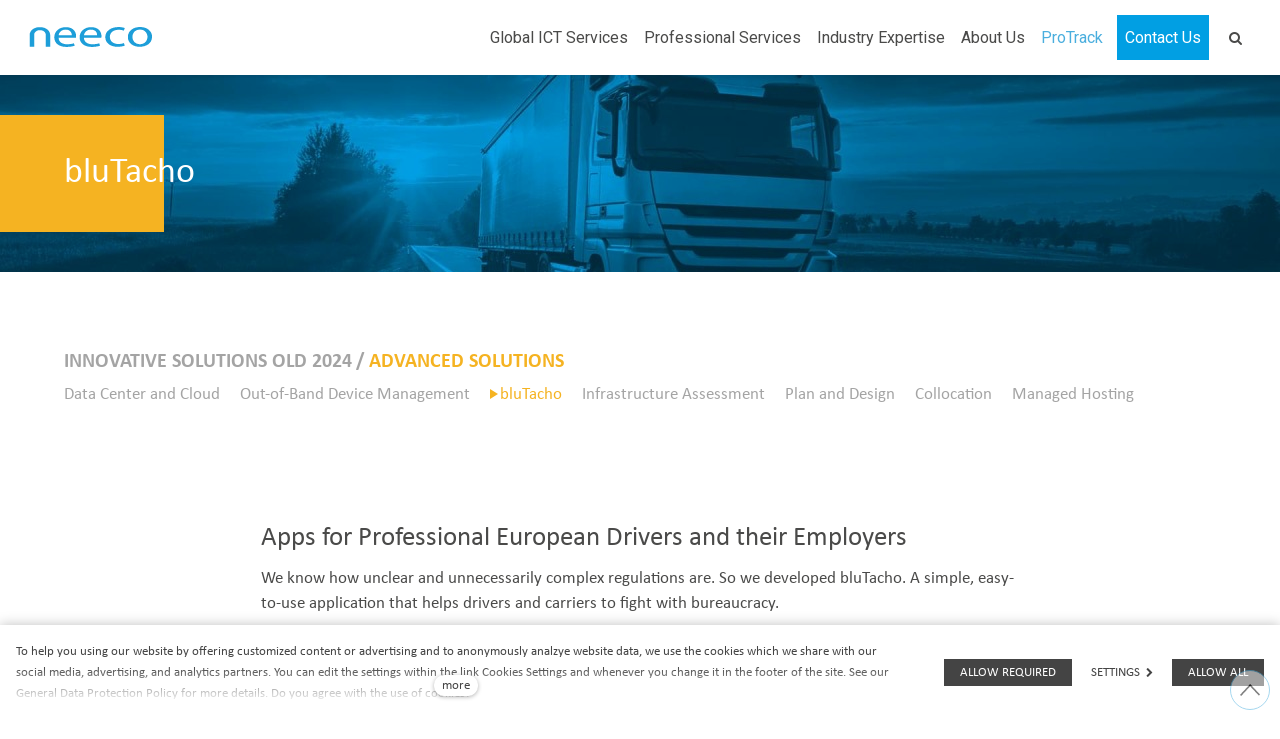

--- FILE ---
content_type: text/html; charset=utf-8
request_url: https://www.neeco.com/blutacho
body_size: 11309
content:
<!DOCTYPE html>
<html lang = "en" class = "no-js">
<head>
  

<link type="text/css" href="https://fonts.googleapis.com/css?family=EB+Garamond:400,400i,500,500i,600,600i,700,700i&amp;subset=latin-ext" rel="stylesheet" />
<link type="text/css" href="https://fonts.googleapis.com/css?family=Open+Sans:300,300i,400,400i,600,600i,700,700i&amp;subset=latin-ext" rel="stylesheet" />
<link type="text/css" href="https://fonts.googleapis.com/css?family=Roboto:100,100i,300,300i,400,400i,500,500i,700,700i&amp;subset=latin-ext" rel="stylesheet" />
<link type="text/css" href="https://www.neeco.com/assets/cs/css/cached.1770034145.1785333983.core.css" rel="stylesheet" />




  

<meta charset="utf-8" />
<meta name="keywords" content="ICT,neeco,technology,provider" />
<meta name="description" content="Apps for Professional European Drivers and their Employers We know how unclear and unnecessarily complex regulations are. So we developed bluTacho. A simple, easy-to-use application that helps drivers and carriers to fight with bureaucracy." />
<meta name="author" content="solidpixels., https://www.solidpixels.com" />
<meta property="og:type" content="website" />
<meta property="og:site_name" content="Neeco" />
<meta property="og:url" content="https://www.neeco.com/blutacho" />
<meta property="og:title" content="bluTacho" />
<meta name="robots" content="index, follow" />
<meta property="og:description" content="Apps for Professional European Drivers and their Employers We know how unclear and unnecessarily complex regulations are. So we developed bluTacho. A simple, easy-to-use application that helps drivers and carriers to fight with bureaucracy." />
<meta property="og:image" content="https://www.neeco.com/files/825-about-us.jpg" />
<meta name="fb:app_id" content="518936135263185" />
<meta name="msapplication-TileImage" content="https://www.neeco.com/files/resize/144/144/favicon-neeco.png" />
<meta name="msapplication-square70x70logo" content="https://www.neeco.com/files/resize/70/70/favicon-neeco.png" />
<meta name="msapplication-wide310x150logo" content="https://www.neeco.com/files/resize/310/150/favicon-neeco.png" />
<meta name="msapplication-square310x310logo" content="https://www.neeco.com/files/resize/310/310/favicon-neeco.png" />
<meta name="viewport" content="width=device-width, initial-scale=1.0" />
<meta http-equiv="X-UA-Compatible" content="IE=edge" />
<title>Neeco ICT bluTacho</title>
<script type="text/javascript">var CMS_URL = "https://www.neeco.com";</script>
<script type="text/javascript">var CMS_ASSETS_URL = "https://www.neeco.com/assets/cs";</script>
<script type="text/javascript">document.documentElement.className = document.documentElement.className.replace("no-js","js");</script>
<script type="text/javascript">
      (function(w){
        var cachedDate = !!localStorage.fontCacheExpires && parseInt(localStorage.getItem('fontCacheExpires'));
        var currentTime = new Date().getTime();

        if (cachedDate && cachedDate > currentTime) {
          document.documentElement.className += ' fonts-loaded';
        }
      }(this));
</script>
<script type="text/javascript">var CMS_CONFIG = {"app":{"nav":{"useMobileOnPhone":false,"useMobileOnTablet":false,"useMobileOnDesktop":false,"sm":{"type":"toggle","collapsible":true},"lg":{"type":"none"}},"breakpoints":{"nav":1031,"grid":320,"screenSmall":480,"layout":640,"image":{"360":360,"640":640,"980":980,"1280":1280,"1920":1920,"2600":2600}},"typography":{"headingsLarge":1.2,"headingsModularRatio":{"sm":1.25,"md":1.33}},"defaults":{"imagePlaceholder":"none","lazyImages":{"init":false,"lazyClass":"is-lazy","loadingClass":"is-loading","loadedClass":"is-loaded","expand":800,"hFac":1},"inViewport":{"elementSelector":".section-body, .section .row-main, .gallery-item","offset":0,"onlyForward":true},"coverVideo":{"elementSelector":"[data-cover-video]","aspectRatio":1.7778,"width":"1120","height":"630","showPlaceholder":false,"audio":false,"autoplay":true,"autoplayOffset":100,"cover":true,"startTime":null},"scrollTo":{"elementSelector":"a[href*=\\#]:not([href=\\#]):not(.no-scroll)","offsetTop":0,"timing":1000},"forms":{"elementSelector":".section form.block-form:not(.no-ajax)","validation":true,"inline":true,"ajax":true},"attachment":{"elementSelector":"input.field-control[type=\"file\"]","resetButtonClass":"icon icon-times","filenameLabelClass":"field-filename"},"swiper":{"elementSelector":"[data-slider]","containerModifierClass":"gallery-slider-","slideClass":"gallery-slider-item","slideActiveClass":"is-active","wrapperClass":"gallery-slider-wrapper","loop":true,"navigation":{"nextEl":".slider-btn-next","prevEl":".slider-btn-prev"},"pagination":{"el":".slider-pager","type":"bullets","clickable":true}},"map":{"libraries":[],"filters":[],"scrollwheel":false,"mapTypeControl":false,"asyncInViewport":true},"fancybox":{"elementSelector":".fancybox:not(.noLightbox)","fitToView":true,"autosize":true,"openEffect":"none","padding":0,"closeEffect":"none"},"parallax":{"elementSelector":"[data-parallax]","speedDivider":4,"continuous":true,"scrollOffset":100}},"async_js":{"async-polyfills.js":["https:\/\/cdn.solidpixels.com\/2.26\/template_core\/js\/processed\/async-polyfills.js"],"async-fancybox.js":["https:\/\/cdn.solidpixels.com\/2.26\/template_core\/js\/processed\/async-fancybox.js"],"async-slider.js":["https:\/\/cdn.solidpixels.com\/2.26\/template_core\/js\/processed\/async-slider.js"]}},"language":{"name":"en","name_full":"English","prefix":"en","assets":"cs","i18n":"en","locale":["en_US.utf-8"],"cms_status":1,"i18n_messages":{":count files":{"one":":count file","other":":count files"},"date":{"date":{"long":"%N, %B &d %Y","short":"%m\/%d\/%Y"},"months":{"abbr":["Jan","Feb","Mar","Apr","May","Jun","Jul","Aug","Sep","Oct","Nov","Dec"],"other":["January","February","March","April","May","June","July","August","September","October","November","December"]},"days":{"abbr":["Sun","Mon","Tue","Wed","Thu","Fri","Sat"],"acc":["On Sunday","On Monday","On Tuesday","On Wednesday","On Thursday","On Friday","On Saturday"],"other":["Sunday","Monday","Tuesday","Wednesday","Thursday","Friday","Saturday"]},"order":["month","date","year"],"time":{"long":"%H:%M:%S","short":"%I:%M%p"},"am":"AM","pm":"PM","less_than_minute_ago":"less than a minute ago","minute_ago":{"one":"about a minute ago","other":"{delta} minutes ago"},"hour_ago":{"one":"about an hour ago","other":"about {delta} hours ago"},"day_ago":{"one":"1 day ago","other":"{delta} days ago"},"week_ago":{"one":"1 week ago","other":"{delta} weeks ago"},"month_ago":{"one":"1 month ago","other":"{delta} months ago"},"year_ago":{"one":"1 year ago","other":"{delta} years ago"},"less_than_minute_until":"less than a minute from now","minute_until":{"one":"about a minute from now","other":"{delta} minutes from now"},"hour_until":{"one":"about an hour from now","other":"about {delta} hours from now"},"day_until":{"one":"1 day from now","other":"{delta} days from now"},"week_until":{"one":"1 week from now","other":"{delta} weeks from now"},"month_until":{"one":"1 month from now","other":"{delta} months from now"},"year_until":{"one":"1 year from now","other":"{delta} years from now"},"never":"never"},"valid":{"decimal":{"one":":field must be a decimal with one place","other":":field must be a decimal with :param2 places"},"exact_length":{"one":":field must be exactly one character long","other":":field must be exactly :param2 characters long"},"max_length":{"other":":field must be less than :param2 characters long"},"min_length":{"one":":field must be at least one character long","other":":field must be at least :param2 characters long"}},":field mus\u00ed b\u00fdt unik\u00e1tn\u00ed":":The field must be unique","\":field\" mus\u00ed obsahovat platnou emailovou adresu.":"\":field\" must include a valid email address.","\":field\" doopravdy pot\u0159ebujeme zn\u00e1t":"We really need to know \":field\"","\":field\" mus\u00ed b\u00fdt platn\u00e9 telefonn\u00ed \u010d\u00edslo.":"\":field\" must be a valid phone number.",":field already exists":":field already exists",":field mus\u00ed b\u00fdt ve form\u00e1tu `12345` nebo `123 45`":":field must be formatted `12345` or `123 45`",":field mus\u00ed b\u00fdt ve form\u00e1tu `12345678` nebo `123 45 678`":":field must be formatted `12345678` or `123 45 678`",":field mus\u00ed b\u00fdt ve form\u00e1tu `CZ12345678`":":field must be formatted `CZ12345678`",":field is not a valid option for this task!":":field is not a valid option for this task.",":field must contain only letters":":field must contain only letters",":field must contain only numbers, letters and dashes":":field must contain only numbers, letters and dashes",":field must contain only letters and numbers":":field must contain only letters and numbers",":field must be a color":":field must be a color",":field must be a credit card number":":field must be a credit card number",":field must be a date":":field must be a date",":field must be a digit":":field must be a digit",":field must be an email address":":field must be an email address",":field must contain a valid email domain":":field must contain a valid email domain",":field must be one of the available options":":field must be one of the available options",":field must be an ip address":":field must be an IP address",":field must be the same as :param3":"\":field\" must be the same as <strong>\":param3\"<\/strong>",":field must not exceed :param2 characters long":{"few":"Field \":field\" must not exceed <strong>:param2<\/strong> characters long","other":"Field \":field\" must not exceed <strong>:param2<\/strong> characters long"},":field must be at least :param2 characters long":{"one":"Field \":field\" must be at least <strong>1<\/strong> character long","few":"Field \":field\" must be at least <strong>:param2<\/strong> characters long","other":"Field \":field\" must be at least <strong>:param2<\/strong> characters long"},":field must not be empty":":field must not be empty",":field must be numeric":":field must be numeric",":field must be a phone number":":field must be a phone number",":field does not match the required format":":field does not match the required format",":field must be a url":":field must be a url",":field is not valid domain \/ hostname":":field is not a valid domain \/ hostname","Soubor je p\u0159\u00edli\u0161 velk\u00fd, maxim\u00e1ln\u00ed velikost souboru je :param2.":"Selected file is too large, upload limit si :param2.","Soubor obsahuje nepovolen\u00fd obsah.":"File content is not allowed.","Neplatn\u00fd k\u00f3d.":"Invalid code.","availability - in_stock":"In stock","availability - out_of_stock":"Temporarily out of stock","availability - sold_out":"Sold out","availability - does_not_exist":"Not available","status - new":"New","status - in_progress":"In progress","status - finished":"Finished","status - storno":"Storno","Abychom v\u00e1m usnadnili proch\u00e1zen\u00ed str\u00e1nek, nab\u00eddli p\u0159izp\u016fsoben\u00fd obsah nebo reklamu a mohli anonymn\u011b analyzovat n\u00e1v\u0161t\u011bvnost, vyu\u017e\u00edv\u00e1me soubory cookies, kter\u00e9 sd\u00edl\u00edme se sv\u00fdmi partnery pro soci\u00e1ln\u00ed m\u00e9dia, inzerci a anal\u00fdzu. Jejich nastaven\u00ed uprav\u00edte odkazem \"Nastaven\u00ed cookies\" a kdykoliv jej m\u016f\u017eete zm\u011bnit v pati\u010dce webu. Podrobn\u011bj\u0161\u00ed informace najdete v na\u0161ich Z\u00e1sad\u00e1ch ochrany osobn\u00edch \u00fadaj\u016f a pou\u017e\u00edv\u00e1n\u00ed soubor\u016f cookies. Souhlas\u00edte s pou\u017e\u00edv\u00e1n\u00edm cookies?":"To help you using our website by offering customized content or advertising and to anonymously analzye website data, we use the cookies which we share with our social media, advertising, and analytics partners. You can edit the settings within the link Cookies Settings and whenever you change it in the footer of the site. See our General Data Protection Policy for more details. Do you agree with the use of cookies?","Zprost\u0159edkov\u00e1vaj\u00ed z\u00e1kladn\u00ed funk\u010dnost str\u00e1nky, web bez nich nem\u016f\u017ee fungovat.":"Provide basic page functionality, the site can not function without them.","Po\u010d\u00edtaj\u00ed n\u00e1v\u0161t\u011bvnost webu a sb\u011brem anonymn\u00edch statistik umo\u017e\u0148uj\u00ed provozovateli l\u00e9pe pochopit sv\u00e9 n\u00e1v\u0161t\u011bvn\u00edky a str\u00e1nky tak neust\u00e1le vylep\u0161ovat.":"Count traffic to the site and collect anonymous statistics to enable us to better understand your needs and to improve the site continuously.","Shroma\u017e\u010fuj\u00ed informace pro lep\u0161\u00ed p\u0159izp\u016fsoben\u00ed reklamy va\u0161im z\u00e1jm\u016fm, a to na t\u011bchto webov\u00fdch str\u00e1nk\u00e1ch i mimo n\u011b.":"Collects information to better tailor your ads to your interests, both on and off these websites.","Funk\u010dn\u00ed cookies":"Functional cookies","Analytick\u00e9 cookies":"Analytical cookies","Marketingov\u00e9 cookies":"Marketing cookies","Ano, souhlas\u00edm":"Yes, I accept","Nastaven\u00ed cookies":"Cookies settings","v\u00edce":"more","P\u0159i odesl\u00e1n\u00ed formul\u00e1\u0159e se vyskytly n\u00e1sleduj\u00edc\u00ed chyby:":"Please check the following field(s):","Zpr\u00e1va byla odesl\u00e1na. D\u011bkujeme za Va\u0161i reakci.":"The message has been sent. Thank you for your feedback.","Odeslat":"Submit","\u00da\u010det sp\u00e1rov\u00e1n":"Account successfully paired","V\u00e1\u0161 \u00fa\u010det byl sp\u00e1rov\u00e1n se syst\u00e9mem solidpixels. Toto okno m\u016f\u017eete nyn\u00ed zav\u0159\u00edt.":"Your account has been paired with solidpixels platform. You can close this window.","Platnost va\u0161eho webu bohu\u017eel vypr\u0161ela. Pro prodlou\u017een\u00ed jeho provozu budete po p\u0159ihl\u00e1\u0161en\u00ed automaticky p\u0159esm\u011brov\u00e1n\u00ed na novou objedn\u00e1vkou.":"Sorry, your site has expired. For a new renewal, you will be automatically redirected to order after login in.","Filtrovat":"Filter","V\u00fdsledky vyhled\u00e1v\u00e1n\u00ed slova":"Search results for","Po\u010det nalezen\u00fdch z\u00e1znam\u016f":"Number of results found","Dal\u0161\u00ed":"More","Hlavn\u00ed navigace":"Main navigation","Menu":"Menu","P\u0159epnout jazyk":"Switch language","Vyberte":"Choose","Vybrat soubor":"Choose file","Str\u00e1nkov\u00e1n\u00ed":"Pagination","Prvn\u00ed":"First","P\u0159edchoz\u00ed":"Previous","N\u00e1sleduj\u00edc\u00ed":"Next","Posledn\u00ed":"Last","strana":"page","Aktu\u00e1ln\u00ed strana":"Current Page","Na\u010d\u00edst dal\u0161\u00ed":"More...","P\u0159ej\u00edt na":"Open","Cel\u00fd \u010dl\u00e1nek":"Read more","A jejda...":"Oh, snap...","Zku\u0161ebn\u00ed \u010di placen\u00e1 verze str\u00e1nek ji\u017e vypr\u0161ela. Pokud jste administr\u00e1tor, m\u016f\u017eete str\u00e1nky b\u011bhem n\u00e1sleduj\u00edc\u00edch 30 dn\u00ed znovu aktivovat. V opa\u010dn\u00e9m p\u0159\u00edpad\u011b budou po uplynut\u00ed 30 dn\u00ed data nen\u00e1vratn\u011b smaz\u00e1na.":"The trial or paid version of the site has expired. If you are an administrator, you can reactivate the web within the next 30 days. All web data will be deleted after that period.","Do\u0161lo k chyb\u011b, str\u00e1nka nelze zobrazit. Zkuste to pros\u00edm pozd\u011bji.":"An error has occurred, page can not be displayed. Please try again later.","Zp\u011bt":"Back","Pot\u0159ebujete pomoc s prodlou\u017een\u00edm webu?":"Do you need assistance?","Do administrace solidpixels se m\u016f\u017eete p\u0159ihl\u00e1sit pouze z po\u010d\u00edta\u010de.":"Solidpixels administration is not available only from desktop devices.","Pot\u0159ebujete pomoc?":"Do you need assistance?","P\u0159ihl\u00e1sit":"Log in","Registrovat":"Sign up","N\u00e1kupn\u00ed ko\u0161\u00edk":"Shopping cart","Detail pobo\u010dky":"Branch detail","Medio":"Medio","Authentic kitchen":"Authentic kitchen","Vyberte soubor":"Choose a file","\u010cl\u00e1nky":"Articles","The Bistro":"The Bistro","V po\u0159\u00e1dku":"All right","Zpr\u00e1va z webu":"Message from the website","Mercury Estates":"Mercury Estates","V\u00fdsledky vyhled\u00e1v\u00e1n\u00ed":"Search results","Nastaven\u00ed":"Settings","Povolit v\u0161e":"Allow all","Povolit povinn\u00e9":"Allow required","Povolit nezbytn\u00e9":"Allow required","Povolit vybran\u00e9":"Allow selected"},"validation":{"required":"{label} must not be empty","email":"{label} must be an email address","tel":"{label} must be a phone number","maxLength":"Field \"{label}\" must not exceed <strong>{maxLength}<\/strong> characters long","minLength":"Field \"{label}\" must be at least <strong>{minLength}<\/strong> characters long","maxFileSize":"Selected file is too large, upload limit si {maxFileSize}."},"i18n_code":"en","site_url":"https:\/\/www.neeco.com"},"site_url":"https:\/\/www.neeco.com","cms_url":"https:\/\/www.neeco.com\/cms","cdn_url":"https:\/\/cdn.solidpixels.com\/2.26","assets_url":"https:\/\/www.neeco.com\/assets\/cs","api_google_key":"AIzaSyCA8GqNOXUFqTpqTdDsBpUhhme3waeb2pk","api_sentry_key":"https:\/\/2330b8b920037a6bdc40ba9682d1ca48@o4510499984769024.ingest.de.sentry.io\/4510500090282064","cookies":{"bar_hidden":false,"ac_allowed":true,"mc_allowed":true},"fonts":{"EB Garamond":[{"weight":"400"},{"weight":"500"},{"weight":"600"},{"weight":"700"}],"Open Sans":[{"weight":"300"},{"weight":"400"},{"weight":"600"},{"weight":"700"}],"Roboto":[{"weight":"100"},{"weight":"300"},{"weight":"400"},{"weight":"500"},{"weight":"700"}]}};</script>
<link type="image/png" href="https://www.neeco.com/files/favicon-neeco.png" rel="shortcut icon" />
<link href="https://www.neeco.com/files/resize/57/57/favicon-neeco.png" rel="apple-touch-icon-precomposed" sizes="57x57" />
<link href="https://www.neeco.com/files/resize/114/114/favicon-neeco.png" rel="apple-touch-icon-precomposed" sizes="114x114" />
<link href="https://www.neeco.com/files/resize/72/72/favicon-neeco.png" rel="apple-touch-icon-precomposed" sizes="72x72" />
<link href="https://www.neeco.com/files/resize/144/144/favicon-neeco.png" rel="apple-touch-icon-precomposed" sizes="144x144" />
<link href="https://www.neeco.com/files/resize/60/60/favicon-neeco.png" rel="apple-touch-icon-precomposed" sizes="60x60" />
<link href="https://www.neeco.com/files/resize/120/120/favicon-neeco.png" rel="apple-touch-icon-precomposed" sizes="120x120" />
<link href="https://www.neeco.com/files/resize/76/76/favicon-neeco.png" rel="apple-touch-icon-precomposed" sizes="76x76" />
<link href="https://www.neeco.com/files/resize/152/152/favicon-neeco.png" rel="apple-touch-icon-precomposed" sizes="152x152" />
<link type="image/png" href="https://www.neeco.com/files/resize/196/196/favicon-neeco.png" rel="icon" sizes="196x196" />
<link type="image/png" href="https://www.neeco.com/files/resize/96/96/favicon-neeco.png" rel="icon" sizes="96x96" />
<link type="image/png" href="https://www.neeco.com/files/resize/32/32/favicon-neeco.png" rel="icon" sizes="32x32" />
<link type="image/png" href="https://www.neeco.com/files/resize/16/16/favicon-neeco.png" rel="icon" sizes="16x16" />
<link type="image/png" href="https://www.neeco.com/files/resize/128/128/favicon-neeco.png" rel="icon" sizes="128x128" />

  
</head>
<body class = "production not-mobile not-tablet use-header-fixed use-menu-text-underline  use-headings-underline use-flexcard-boxed cms-page-read cms-page-en_page1245">


  <div id = "page" class = "page">
      <div id = "header" class = "header">
        <div class = "row-main">
          <div class = "menubar">
            <div class = "menubar-cell menubar-header">
                <div class = "logo logo-image">
          
                    <a class = "logo-element" href = "https://www.neeco.com" title = "Neeco"><span><img src="https://www.neeco.com/files/neeco-logo-online-update-v2.svg" alt="Neeco"></img></span></a>
                </div>
          
            </div><!-- /menubar-header -->
          
              <div class = "menubar-cell menubar-primary" data-nav = "priority" data-submenu = "doubleTap">
                <button type = "button" data-toggle = "nav" data-target = "#menu-main" class = "nav-toggle" aria-expanded = "false">
                  <span class = "nav-toggle-icon"></span> <span class = "nav-toggle-label">Menu</span>
                </button>
          
                <nav id = "menu-main" class = "nav nav-primary" aria-label = "Main navigation">
                  <ul id="menu-1" class="nav__list"><li class="nav__item nav-blue"><a href="https://www.neeco.com/global-ict-services" class="nav__link"><span>Global ICT Services</span></a><div class="submenu"><ul id="menu-1119" class="nav__list nav-blue"><li class="nav__item"><a href="https://www.neeco.com/distribution" class="nav__link"><span>Distribution</span></a><div class="submenu"><ul id="menu-1764" class="nav__list"><li class="nav__item"><a href="https://www.neeco.com/hardware-distribution" class="nav__link"><span>Hardware Distribution</span></a></li> <li class="nav__item"><a href="https://www.neeco.com/sd-wan-sase-equipment" class="nav__link"><span>SD-WAN & SASE Equipment</span></a></li> <li class="nav__item"><a href="https://www.neeco.com/oem-relationship-management" class="nav__link"><span>OEM Relationship Management</span></a></li> <li class="nav__item"><a href="https://www.neeco.com/equipment-staging" class="nav__link"><span>Equipment Staging</span></a></li> <li class="nav__item"><a href="https://www.neeco.com/presales-support-demo-and-poc-services" class="nav__link"><span>Presales Support, Demo and POC Services </span></a></li></ul></div></li> <li class="nav__item"><a href="https://www.neeco.com/supply-chain" class="nav__link"><span>Supply Chain</span></a><div class="submenu"><ul id="menu-1455" class="nav__list"><li class="nav__item"><a href="https://www.neeco.com/global-logistics" class="nav__link"><span>Global Logistics</span></a></li> <li class="nav__item"><a href="https://www.neeco.com/last-mile-logistics" class="nav__link"><span>Last Mile Logistics</span></a></li> <li class="nav__item"><a href="https://www.neeco.com/ior-and-customs" class="nav__link"><span>IoR and Customs</span></a></li> <li class="nav__item"><a href="https://www.neeco.com/warehousing" class="nav__link"><span>Warehousing</span></a></li> <li class="nav__item"><a href="https://www.neeco.com/equipment-recovery" class="nav__link"><span>Equipment Recovery</span></a></li></ul></div></li> <li class="nav__item"><a href="https://www.neeco.com/managed-services-and-long-term-contracts" class="nav__link"><span>Managed Services and Long-term Contracts</span></a><div class="submenu"><ul id="menu-1512" class="nav__list"><li class="nav__item"><a href="https://www.neeco.com/managed-cpe" class="nav__link"><span>Managed CPE</span></a></li> <li class="nav__item"><a href="https://www.neeco.com/managed-rapid-stock-and-vmi" class="nav__link"><span>Managed Rapid Stock and VMI</span></a></li> <li class="nav__item"><a href="https://www.neeco.com/financing" class="nav__link"><span>Financing</span></a></li> <li class="nav__item"><a href="https://www.neeco.com/leaseback" class="nav__link"><span>Leaseback</span></a></li> <li class="nav__item"><a href="https://www.neeco.com/technology-rentals" class="nav__link"><span>Technology rentals</span></a></li></ul></div></li> <li class="nav__item"><a href="https://www.neeco.com/field-services" class="nav__link"><span>Field Services</span></a><div class="submenu"><ul id="menu-1476" class="nav__list"><li class="nav__item"><a href="https://www.neeco.com/services-at-customer-premises" class="nav__link"><span>Services at Customer Premises</span></a></li> <li class="nav__item"><a href="https://www.neeco.com/wireless-network-installations" class="nav__link"><span>Wireless Network Installations</span></a></li> <li class="nav__item"><a href="https://www.neeco.com/site-assessments-and-surveys" class="nav__link"><span>Site Assessments and Surveys</span></a></li> <li class="nav__item"><a href="https://www.neeco.com/access-and-transport-technologies-testing" class="nav__link"><span>Access and Transport Technologies Testing</span></a></li> <li class="nav__item"><a href="https://www.neeco.com/special-and-customised-services" class="nav__link"><span>Special and Customised Services</span></a></li></ul></div></li> <li class="nav__item"><a href="https://www.neeco.com/maintenance-and-support" class="nav__link"><span>Maintenance and Support</span></a><div class="submenu"><ul id="menu-1494" class="nav__list"><li class="nav__item"><a href="https://www.neeco.com/hardware-maintenance" class="nav__link"><span>Hardware Maintenance</span></a></li> <li class="nav__item"><a href="https://www.neeco.com/spare-parts-management" class="nav__link"><span>Spare Parts Management</span></a></li> <li class="nav__item"><a href="https://www.neeco.com/on-site-technical-support" class="nav__link"><span>On-Site Technical Support</span></a></li> <li class="nav__item"><a href="https://www.neeco.com/neeco-service-desk" class="nav__link"><span>Neeco Service Desk</span></a></li> <li class="nav__item"><a href="https://www.neeco.com/outsourced-help-desk" class="nav__link"><span>Outsourced Help Desk</span></a></li></ul></div></li> <li class="nav__item"><a href="https://www.neeco.com/data-connectivity" class="nav__link"><span>Data Connectivity</span></a><div class="submenu"><ul id="menu-1533" class="nav__list"><li class="nav__item"><a href="https://www.neeco.com/data-connectivity" class="nav__link"><span>Dedicated and Broadband Internet</span></a></li> <li class="nav__item"><a href="https://www.neeco.com/data-connectivity" class="nav__link"><span>Wireless and Internet Access</span></a></li> <li class="nav__item"><a href="https://www.neeco.com/data-connectivity" class="nav__link"><span>IP Transit Access</span></a></li> <li class="nav__item"><a href="https://www.neeco.com/data-connectivity" class="nav__link"><span>Satellite Connectivity</span></a></li> <li class="nav__item"><a href="https://www.neeco.com/data-connectivity" class="nav__link"><span>Out-of-Band Device Management</span></a></li></ul></div></li></ul></div></li> <li class="nav__item nav-green"><a href="https://www.neeco.com/professional-services" class="nav__link"><span>Professional Services </span></a><div class="submenu"><ul id="menu-1542" class="nav__list nav-green"><li class="nav__item"><a href="https://www.neeco.com/complete-life-cycle-services" class="nav__link"><span>Complete Life Cycle Services</span></a></li> <li class="nav__item"><a href="https://www.neeco.com/network-design" class="nav__link"><span>Network Design</span></a></li> <li class="nav__item"><a href="https://www.neeco.com/large-projects-management" class="nav__link"><span>Large Projects Management</span></a></li> <li class="nav__item"><a href="https://www.neeco.com/digital-environment" class="nav__link"><span>Digital Environment</span></a></li> <li class="nav__item"><a href="https://www.neeco.com/employee-sourcing-and-workforce-management" class="nav__link"><span>Employee Sourcing and Workforce Management</span></a></li> <li class="nav__item"><a href="https://www.neeco.com/testing-poc-and-pilot-deployments" class="nav__link"><span>Testing, POC and Pilot Deployments</span></a></li></ul></div></li> <li class="nav__item nav-blue"><a href="https://www.neeco.com/industry-expertise" class="nav__link"><span>Industry Expertise</span></a><div class="submenu"><ul id="menu-1569" class="nav__list nav-blue"><li class="nav__item"><a href="https://www.neeco.com/our-clients" class="nav__link"><span>Our Clients</span></a></li> <li class="nav__item"><a href="https://www.neeco.com/telecoms-and-carriers" class="nav__link"><span>Telecoms and Carriers</span></a></li> <li class="nav__item"><a href="https://www.neeco.com/technology-vendors" class="nav__link"><span>Technology Vendors</span></a></li> <li class="nav__item"><a href="https://www.neeco.com/systems-integrators" class="nav__link"><span>Systems Integrators</span></a></li> <li class="nav__item"><a href="https://www.neeco.com/ott-providers" class="nav__link"><span>OTT Providers</span></a></li> <li class="nav__item"><a href="https://www.neeco.com/governmental-and-public" class="nav__link"><span>Governmental and Public</span></a></li></ul></div></li> <li class="nav__item nav-blue"><a href="https://www.neeco.com/about-us" class="nav__link"><span>About Us</span></a><div class="submenu"><ul id="menu-1590" class="nav__list nav-blue"><li class="nav__item"><a href="https://www.neeco.com/about-neeco" class="nav__link"><span>About Neeco</span></a></li> <li class="nav__item"><a href="https://www.neeco.com/our-partners" class="nav__link"><span>Our Partners</span></a></li> <li class="nav__item"><a href="https://www.neeco.com/global-coverage" class="nav__link"><span>Global Coverage</span></a></li> <li class="nav__item highlight  link-highlighted-right"><a href="https://www.neeco.com/press-room" class="nav__link"><span>Press Room</span></a></li> <li class="nav__item highlight  link-highlighted-right"><a href="https://www.neeco.com/whistleblowing-directive" class="nav__link"><span>Whistleblowing Directive</span></a></li> <li class="nav__item"><a href="https://www.neeco.com/careers" class="nav__link"><span>Careers</span></a></li></ul></div></li> <li class="nav__item pro-track"><a href="https://protrack.neeco.com/" rel="noopener" class="nav__link" target="_blank"><span>ProTrack</span></a></li> <li class="nav__item highlight link-higlighted-right"><a href="https://www.neeco.com/about-neeco#get-in-touch" class="nav__link"><span>Contact Us</span></a></li> <li class="nav__item nav-search"><span class="nav__link"><span>Search</span></span></li></ul>
                </nav>
              </div><!-- /menubar-menu -->
          
            <div class = "menubar-cell menubar-secondary">
          
          
              <form class="menubar-search block block-form" action="https://www.neeco.com/search" id="search">
                <div class="row">
                  <div class="col col-1-12 grid-8-12">
                    <div class="field field-form_input_text">
                      <div class="field-wrapper">
                        <input type="text" name="q" id="search-control" class="field-control search-control" placeholder="Search&hellip;" required>
                      </div>
                    </div>
                  </div>
                  <div class="col col-9-12 grid-4-12">
                    <div class="field field-form_button">
                      <div class="field-wrapper">
                        <div class="left">
                          <button value="submit" class="btn btn-a btn-default" type="submit"><span>Search</span></button>
                        </div>
                      </div>
                    </div>
                  </div>
                </div>
              </form>
            </div><!-- /menubar-secondary -->
          
          </div><!-- /menubar -->
        </div>
      </div>
    <div id = "main" class = "main">
      <div class="section section-has-background section-height-normal section-align-middle section-color-inverse"><div class="section-body"><div class="row-main"><div class="col col-1-12 grid-7-12"><div class="block block-inline block-banner-yellow" data-lb="region" data-lb-id="sections.0.rows.0.columns.0.regions.0"><h2>bluTacho</h2>
</div></div></div></div><div class="section-background section-background-cover" style="background-color:#fff"><img class="is-lazy" style="object-position:51% 38%;font-family:&#x27;object-fit:cover;object-position:51% 38%&#x27;" alt="" srcSet="https://www.neeco.com/files/responsive/360/0/truck.jpg 360w,https://www.neeco.com/files/responsive/640/0/truck.jpg 640w,https://www.neeco.com/files/responsive/980/0/truck.jpg 980w,https://www.neeco.com/files/responsive/1280/0/truck.jpg 1280w,https://www.neeco.com/files/responsive/1920/0/truck.jpg 1920w,https://www.neeco.com/files/responsive/2600/0/truck.jpg 1920w" sizes="(orientation: portrait) 566.40vw, 100vw"/></div></div><div class="section section-height-normal section-align-middle section-color-default"><div class="section-body"><div class="row-main"><div class="col col-1-12 grid-12-12"><div class="block block-neecocrumbs" data-lb="region" data-lb-id="sections.1.rows.0.columns.0.regions.0"><div class = "breadcrumb breadcrumb--yellow">
  <div class = "breadcrumb__inner">
    <div class = "breadcrumb__parent-text">FIND OUT MORE</div>
    <div class = "breadcrumb__parents">
      <a class = "breadcrumb__parents-item" href = "https://www.neeco.com/innovative-solutions-old-2024">Innovative Solutions Old 2024</a>
        <span class = "breadcrumb__parents-sep">/</span>
        <a class = "breadcrumb__parents-item breadcrumb__parents-item--active" href = "https://www.neeco.com/advanced-solutions">Advanced Solutions</a>
    </div>
    <div class = "breadcrumbs__siblings">
      <ul>
          <li class = "breadcrumb__item">
            <a class = "breadcrumb__link" href = "https://www.neeco.com/data-center-and-cloud">Data Center and Cloud</a>
          </li>
          <li class = "breadcrumb__item">
            <a class = "breadcrumb__link" href = "https://www.neeco.com/out-of-band-device-management-1233">Out-of-Band Device Management</a>
          </li>
          <li class = "breadcrumb__item">
            <a class = "breadcrumb__link breadcrumb__link--active" href = "https://www.neeco.com/blutacho">bluTacho</a>
          </li>
          <li class = "breadcrumb__item">
            <a class = "breadcrumb__link" href = "https://www.neeco.com/infrastructure-assessment">Infrastructure Assessment</a>
          </li>
          <li class = "breadcrumb__item">
            <a class = "breadcrumb__link" href = "https://www.neeco.com/plan-and-design">Plan and Design</a>
          </li>
          <li class = "breadcrumb__item">
            <a class = "breadcrumb__link" href = "https://www.neeco.com/collocation">Collocation</a>
          </li>
          <li class = "breadcrumb__item">
            <a class = "breadcrumb__link" href = "https://www.neeco.com/managed-hosting">Managed Hosting</a>
          </li>
      </ul>
    </div>
  </div>
</div>
</div></div></div></div></div><div class="section section-height-low section-align-middle section-color-default"><div class="section-body"><div class="row-main"><div class="col col-3-12 grid-8-12"><div class="block block-inline" data-lb="region" data-lb-id="sections.2.rows.0.columns.0.regions.0"><h3>Apps for Professional European Drivers and their Employers</h3>

<p>We know how unclear and unnecessarily complex regulations are. So we developed bluTacho. A simple, easy-to-use application that helps drivers and carriers to fight with bureaucracy.</p>
</div></div></div></div></div><div class="section section-has-background section-height-low section-align-middle section-color-inverse"><div class="section-body"><div class="row-main"><div class="col col-1-12 grid-12-12"><div class="block block-inline" data-lb="region" data-lb-id="sections.3.rows.0.columns.0.regions.0"><h3 class="center">Learn more about bluTacho</h3>
</div></div></div>
<div class="row-main"><div class="col col-1-12 grid-12-12"><div class="block block-button" data-lb="region" data-lb-id="sections.3.rows.1.columns.0.regions.0"><div class="center"><a class="btn btn-inverse" href="https://blutacho.com/en/" target="_blank"><span>Visit website</span></a></div></div></div></div>
<div class="row-main"><div class="col col-1-12 grid-12-12"><div class="block block-spacer" data-lb="region" data-lb-id="sections.3.rows.2.columns.0.regions.0"><div class="block-spacer-element" style="height:30px"></div></div></div></div></div><div class="section-background" style="background-color:rgba(246,179,36,1)"></div></div><div id="get-in-touch" class="section section-has-background section-height-normal section-align-middle section-color-default"><div class="section-body"><div class="row-main"><div class="col col-1-12 grid-12-12"><div class="block block-inline" data-lb="region" data-lb-id="sections.4.rows.0.columns.0.regions.0"><h2 class="center">Get in touch with us</h2>
</div></div></div>
<div class="row-main"><div class="col col-1-12 grid-12-12"><div class="block block-spacer" data-lb="region" data-lb-id="sections.4.rows.1.columns.0.regions.0"><div class="block-spacer-element" style="height:50px"></div></div></div></div>
<div class="row-main"><div class="col col-1-12 grid-7-12">
  <form method="post" action="#form_1" class="block block-form" id="form_1" autocomplete="off">

    <div class = "row">
        <div class = "col col-1-12 grid-6-12">
            <div class = "field field-form_input_text" id = "field-wrapper-name">
  <div class = "field-wrapper">
          <label for = "field-name" id = "label-name">
            Name and Surname <span>*</span>
          </label>


        <input type="text" value="" name="form_1[name]" class="field-control " required id="field-name">



  </div>

</div>






        </div>
        <div class = "col col-7-12 grid-6-12">
            <div class = "field field-form_input_text" id = "field-wrapper-company-name">
  <div class = "field-wrapper">
          <label for = "field-company-name" id = "label-company-name">
            Company name <span>*</span>
          </label>


        <input type="text" value="" name="form_1[company-name]" class="field-control " required id="field-company-name">



  </div>

</div>






        </div>
    </div>
    <div class = "row">
        <div class = "col col-1-12 grid-6-12">
            <div class = "field field-form_input_email" id = "field-wrapper-company-name_form_1_1_0_0">
  <div class = "field-wrapper">
          <label for = "field-company-name_form_1_1_0_0" id = "label-company-name_form_1_1_0_0">
            Your e-mail <span>*</span>
          </label>


        <input type="email" value="" name="form_1[company-name_form_1_1_0_0]" class="field-control " required id="field-company-name_form_1_1_0_0">



  </div>

</div>






        </div>
        <div class = "col col-7-12 grid-6-12">
            <div class = "field field-form_input_text" id = "field-wrapper-country">
  <div class = "field-wrapper">
          <label for = "field-country" id = "label-country">
            Country <span>*</span>
          </label>


        <input type="text" value="" name="form_1[country]" class="field-control " required id="field-country">



  </div>

</div>






        </div>
    </div>
    <div class = "row">
        <div class = "col col-1-12 grid-12-12">
            <div class = "field field-form_textarea" id = "field-wrapper-country_form_1_2_0_0">
  <div class = "field-wrapper">
          <label for = "field-country_form_1_2_0_0" id = "label-country_form_1_2_0_0">
            What can we help you with? <span>*</span>
          </label>


        <textarea name="form_1[country_form_1_2_0_0]" class="field-control " required id="field-country_form_1_2_0_0"></textarea>



  </div>

</div>






        </div>
    </div>
    <div class = "row">
        <div class = "col col-1-12 grid-12-12">
            <div class = "field field-form_button" id = "field-wrapper-field_form_1_3_0_0">
  <div class = "field-wrapper">


        <div class = "right">
          <button name="form_1[field_form_1_3_0_0]" value="submit" class="btn btn-a btn-default" type="submit" id="field-field_form_1_3_0_0"><span>Send form</span></button>

        </div>


  </div>

</div>






        </div>
    </div>

  <div class = "field" id = "field-wrapper-form_1_ants">
  <div class = "field-wrapper">


        <input type="hidden" value="320,593" name="form_1[form_1_ants]" class="" id="field-form_1_ants">
<script type="text/javascript">
				(function () {
					var id = "field-form_1_ants";
					var input = document.getElementById(id);

					var res = input.value.split(",");
					var sum = 0;
					for(var i=0; i<res.length; i++){
						sum += parseInt(res[i]);
					}

					input.value += "|" + sum;
				}());
				</script>


  </div>

</div>







  <input type = "hidden" name = "form-action" value = "form_1">
  </form>

</div> <div class="col col-8-12 grid-5-12"><div class="row"><div class="col col-1-12 grid-1-12"><div class="block block-spacer" data-lb="region" data-lb-id="sections.4.rows.2.columns.1.rows.0.columns.0.regions.0"><div class="block-spacer-element" style="height:50px"></div></div></div> <div class="col col-2-12 grid-11-12"><div class="block block-inline" data-lb="region" data-lb-id="sections.4.rows.2.columns.1.rows.0.columns.1.regions.0"><p>Feel free to use the form or contact us<br />
directly via email or phone.</p>
</div> <div class="block block-image" data-lb="region" data-lb-id="sections.4.rows.2.columns.1.rows.0.columns.1.regions.1"><div class="flexcard flexcard-icon flexcard-horizontal valign-middle size-md"><div class="flexcard-media"><div class="image-icon-wrapper"><div class="image-icon"><img class="is-lazy" data-src="https://www.neeco.com/files/icon-contact-1.svg"/></div></div></div><div class="flexcard-content"><div class="flexcard-content-wrapper"><div class="text-block"><p><strong>info@neeco.com</strong></p>
</div></div></div></div></div> <div class="block block-image" data-lb="region" data-lb-id="sections.4.rows.2.columns.1.rows.0.columns.1.regions.2"><div class="flexcard flexcard-icon flexcard-horizontal valign-middle size-md"><div class="flexcard-media"><div class="image-icon-wrapper"><div class="image-icon"><img class="is-lazy" data-src="https://www.neeco.com/files/icon-contact-2.svg"/></div></div></div><div class="flexcard-content"><div class="flexcard-content-wrapper"><div class="text-block"><p><strong>+44&nbsp;203 290 99 09</strong></p>
</div></div></div></div></div></div></div>
<div class="row"><div class="col col-1-12 grid-12-12"></div></div>
<div class="row"><div class="col col-1-12 grid-12-12"></div></div></div></div>
<div class="row-main"><div class="col col-1-12 grid-12-12"><div class="block block-inline" data-lb="region" data-lb-id="sections.4.rows.3.columns.0.regions.0"><p>*Mandatory Field</p>
</div></div></div></div><div class="section-background" style="background-color:rgba(250,250,250,1)"></div></div><div class="section section-has-background section-height-low section-align-middle section-color-inverse"><div class="section-body"><div class="row-main"><div class="col col-1-12 grid-12-12"><div class="block block-inline" data-lb="region" data-lb-id="sections.0.rows.0.columns.0.regions.0"><h2 class="center">Subscribe for our newsletter</h2>
</div></div></div>
<div class="row-main"><div class="col col-4-12 grid-7-12">
  <form method="post" action="#form_2" class="block block-form" id="form_2" autocomplete="off">

    <div class = "row">
        <div class = "col col-1-12 grid-6-12">
            <div class = "field field-form_input_text" id = "field-wrapper-name">
  <div class = "field-wrapper">


        <input type="text" value="" name="form_2[name]" class="field-control " placeholder="Your e-mail" required id="field-name">



  </div>

</div>






        </div>
        <div class = "col col-7-12 grid-6-12">
            <div class = "field field-form_button" id = "field-wrapper-field_form_2_0_1_0">
  <div class = "field-wrapper">


        <div class = "center">
          <button name="form_2[field_form_2_0_1_0]" value="submit" class="btn btn-a btn-inverse" type="submit" id="field-field_form_2_0_1_0"><span>SEND</span></button>

        </div>


  </div>

</div>






        </div>
    </div>

  <div class = "field" id = "field-wrapper-form_2_ants">
  <div class = "field-wrapper">


        <input type="hidden" value="331,837" name="form_2[form_2_ants]" class="" id="field-form_2_ants">
<script type="text/javascript">
				(function () {
					var id = "field-form_2_ants";
					var input = document.getElementById(id);

					var res = input.value.split(",");
					var sum = 0;
					for(var i=0; i<res.length; i++){
						sum += parseInt(res[i]);
					}

					input.value += "|" + sum;
				}());
				</script>


  </div>

</div>







  <input type = "hidden" name = "form-action" value = "form_2">
  </form>

</div></div></div><div class="section-background" style="background-color:rgba(0,171,233,1)"></div></div>
    </div>
    <div id = "footer" class = "footer" role = "contentinfo">
      <div class="row-main"><div class="col col-1-12 grid-12-12"><div class="block block-spacer" data-lb="region" data-lb-id=""><div class="block-spacer-element" style="height:30px"></div></div></div></div>
    </div>
    
    
  </div>

    <div id = "panel-cookies" class = "cookie-bar">
  <div class = "cookie-bar-wrapper">
    <div class = "cookie-bar-content">
      <div class = "cookie-bar-message">
        <p>To help you using our website by offering customized content or advertising and to anonymously analzye website data, we use the cookies which we share with our social media, advertising, and analytics partners. You can edit the settings within the link Cookies Settings and whenever you change it in the footer of the site. See our General Data Protection Policy for more details. Do you agree with the use of cookies?</p>

      </div>

      <div class = "cookie-bar-settings">
        <div class = "field field-form_checkbox field-form_checkbox--cookie">
          <div class = "field-wrapper">
            <input type = "checkbox" value = "1" id = "cookies_allow_fc" checked = "checked" disabled = "disabled">
            <label for = "cookies_allow_fc">Functional cookies</label>
          </div>
          <div class = "cookie-description">
            <p>Provide basic page functionality, the site can not function without them.</p>

          </div>
        </div>

          <div class = "field field-form_checkbox field-form_checkbox--cookie">
            <div class = "field-wrapper">
              <input type = "checkbox" id = "cookies_allow_ac" value = "1" checked = "checked" />
              <label for = "cookies_allow_ac">Analytical cookies</label>
            </div>
            <div class = "cookie-description">
              <p>Count traffic to the site and collect anonymous statistics to enable us to better understand your needs and to improve the site continuously.</p>

            </div>
          </div>

          <div class = "field field-form_checkbox field-form_checkbox--cookie">
            <div class = "field-wrapper">
              <input type = "checkbox" id = "cookies_allow_mc" value = "1" checked = "checked" />
              <label for = "cookies_allow_mc">Marketing cookies</label>
            </div>
            <div class = "cookie-description">
              <p>Collects information to better tailor your ads to your interests, both on and off these websites.</p>

            </div>
          </div>
      </div>
    </div>
    <div class = "cookie-bar-actions">
      <button class = "btn btn-sm btn-confirm js-cookies-decline-all site_cookies_notification_close"><span class="btn__label">Allow required</span></button>
      <button class = "btn btn-sm btn-simple js-cookies-toggle-settings"><span class="btn__label">Settings&nbsp;<i class = "icon icon-chevron-right"></i></span></button>
      <button class = "btn btn-sm btn-confirm js-cookies-confirm site_cookies_notification_close"><span class="btn__label">Allow selected</span></button>
      <button class = "btn btn-sm btn-confirm js-cookies-confirm-all site_cookies_notification_close"><span class="btn__label">Allow all</span></button>
    </div>
  </div>
</div>


  

<script type="text/javascript" src="https://www.neeco.com/assets/cs/js/cached.1655371123.2335929005.core.js"></script>
<script type="text/javascript" src="https://www.neeco.com/assets/cs/js/cached.1709197601.1280126984.module.js"></script>
<script type="text/javascript" src="https://www.neeco.com/assets/cs/js/cached.1770034145.1201044778.app.js"></script>
<script type="text/javascript" src="https://www.neeco.com/assets/cs/js/cached.app.init.js"></script>

</body>
</html>

--- FILE ---
content_type: text/css
request_url: https://www.neeco.com/assets/cs/css/cached.1770034145.1785333983.core.css
body_size: 40428
content:
/* File: https://www.neeco.com/assets/cs/css/style.css
   Compiled at: 2026-02-02 13:12:35 
================================ */
.text-hide{font:0/0 a;color:transparent;text-decoration:none}@font-face{font-family:FontAwesome;src:url(https://cdn.solidpixels.com/2.26/template_core/font/fontawesome-webfont.eot?v=4.7.0);src:url(https://cdn.solidpixels.com/2.26/template_core/font/fontawesome-webfont.eot?#iefix&v=4.7.0) format('embedded-opentype'),url(https://cdn.solidpixels.com/2.26/template_core/font/fontawesome-webfont.woff2?v=4.7.0) format('woff2'),url(https://cdn.solidpixels.com/2.26/template_core/font/fontawesome-webfont.woff?v=4.7.0) format('woff'),url(https://cdn.solidpixels.com/2.26/template_core/font/fontawesome-webfont.ttf?v=4.7.0) format('truetype'),url(https://cdn.solidpixels.com/2.26/template_core/font/fontawesome-webfont.svg?v=4.7.0#fontawesomeregular) format('svg');font-weight:400;font-style:normal;font-display:fallback}.icon{display:inline-block;font:normal normal normal 14px/1 FontAwesome;font-size:inherit;text-rendering:auto;-webkit-font-smoothing:antialiased;-moz-osx-font-smoothing:grayscale}.icon-lg{font-size:1.33333333em;line-height:.75em;vertical-align:-15%}.icon-2x{font-size:2em}.icon-3x{font-size:3em}.icon-4x{font-size:4em}.icon-5x{font-size:5em}.icon-fw{width:1.28571429em;text-align:center}.icon-facebook:before{content:"\f09a"}.icon-youtube:before{content:"\f167"}.icon-linkedin:before{content:"\f0e1"}.icon-twitter:before{content:"\f099"}.icon-flickr:before{content:"\f16e"}.icon-pinterest:before{content:"\f0d2"}.icon-foursquare:before{content:"\f180"}.icon-google-plus:before{content:"\f0d5"}.icon-instagram:before{content:"\f16d"}.icon-vimeo:before{content:"\f27d"}.icon-phone:before{content:"\f095"}.icon-envelope-o:before{content:"\f003"}.icon-map-marker:before{content:"\f041"}.icon-calendar-o:before{content:"\f133"}.icon-caret-down:before{content:"\f0d7"}.icon-quote-right:before{content:"\f10e"}.icon-times:before{content:"\f00d"}.icon-chevron-down:before{content:"\f078"}.icon-chevron-right:before{content:"\f054"}.icon-search:before{content:"\f002"}.icon-crosshairs:before{content:"\f05b"}/*! fancyBox v2.1.5 fancyapps.com | fancyapps.com/fancybox/#license */.fancybox-image,.fancybox-inner,.fancybox-nav,.fancybox-nav span,.fancybox-outer,.fancybox-skin,.fancybox-tmp,.fancybox-wrap,.fancybox-wrap iframe,.fancybox-wrap object{padding:0;margin:0;border:0;outline:0;vertical-align:top}.fancybox-wrap{position:absolute;top:0;left:0;z-index:8020}.fancybox-skin{position:relative;background:#f9f9f9;color:#444;text-shadow:none;border-radius:4px}.fancybox-opened{z-index:8030}.fancybox-opened .fancybox-skin{box-shadow:0 10px 25px rgba(0,0,0,.5)}.fancybox-inner,.fancybox-outer{position:relative}.fancybox-inner{overflow:hidden}.fancybox-type-iframe .fancybox-inner{-webkit-overflow-scrolling:touch}.fancybox-error{color:#444;font:14px/20px "Helvetica Neue",Helvetica,Arial,sans-serif;margin:0;padding:15px;white-space:nowrap}.fancybox-iframe,.fancybox-image{display:block;width:100%;height:100%}.fancybox-image{max-width:100%;max-height:100%}#fancybox-loading,.fancybox-close,.fancybox-next span,.fancybox-prev span{background-image:url(fancybox_sprite.png)}#fancybox-loading{position:fixed;top:50%;left:50%;margin-top:-22px;margin-left:-22px;background-position:0 -108px;opacity:.8;cursor:pointer;z-index:8060}#fancybox-loading div{width:44px;height:44px;background:url(fancybox_loading.gif) center center no-repeat}.fancybox-close{position:absolute;top:-18px;right:-18px;width:36px;height:36px;cursor:pointer;z-index:8040}.fancybox-nav{position:absolute;top:0;width:40%;height:100%;cursor:pointer;text-decoration:none;background:transparent url(blank.gif);-webkit-tap-highlight-color:transparent;z-index:8040}.fancybox-prev{left:0}.fancybox-next{right:0}.fancybox-nav span{position:absolute;top:50%;width:36px;height:34px;margin-top:-18px;cursor:pointer;z-index:8040;visibility:hidden}.fancybox-prev span{left:10px;background-position:0 -36px}.fancybox-next span{right:10px;background-position:0 -72px}.fancybox-nav:hover span{visibility:visible}.fancybox-tmp{position:absolute;top:-99999px;left:-99999px;visibility:hidden;max-width:99999px;max-height:99999px;overflow:visible!important}.fancybox-lock{overflow:hidden!important;width:auto}.fancybox-lock body{overflow:hidden!important}.fancybox-lock-test{overflow-y:hidden!important}.fancybox-overlay{position:absolute;top:0;left:0;overflow:hidden;display:none;z-index:8010;background:url(fancybox_overlay.png)}.fancybox-overlay-fixed{position:fixed;bottom:0;right:0}.fancybox-lock .fancybox-overlay{overflow:auto;overflow-y:scroll}.fancybox-title{visibility:hidden;font:normal 13px/20px "Helvetica Neue",Helvetica,Arial,sans-serif;position:relative;text-shadow:none;z-index:8050}.fancybox-opened .fancybox-title{visibility:visible}.fancybox-title-float-wrap{position:absolute;bottom:0;right:50%;margin-bottom:-35px;z-index:8050;text-align:center}.fancybox-title-float-wrap .child{display:inline-block;margin-right:-100%;padding:2px 20px;background:0 0;background:rgba(0,0,0,.8);border-radius:15px;text-shadow:0 1px 2px #222;color:#fff;font-weight:700;line-height:24px;white-space:nowrap}.fancybox-title-outside-wrap{position:relative;margin-top:10px;color:#fff}.fancybox-title-inside-wrap{padding-top:10px}.fancybox-title-over-wrap{position:absolute;bottom:0;left:0;color:#fff;padding:10px;background:#000;background:rgba(0,0,0,.8)}@media only screen and (-webkit-min-device-pixel-ratio:1.5),only screen and (min--moz-device-pixel-ratio:1.5),only screen and (min-device-pixel-ratio:1.5){#fancybox-loading,.fancybox-close,.fancybox-next span,.fancybox-prev span{background-image:url(fancybox_sprite@2x.png);background-size:44px 152px}#fancybox-loading div{background-image:url(fancybox_loading@2x.gif);background-size:24px 24px}}.fancybox-next span,.fancybox-prev span{background-position:center center;width:48px;height:64px;margin-top:-32px;background-size:64px 64px;background-color:rgba(0,0,0,.2)}.fancybox-next span{background-image:url(https://cdn.solidpixels.com/2.26/template_core/images/fancybox/slideshow-arrow-right.svg);right:0}.fancybox-prev span{background-image:url(https://cdn.solidpixels.com/2.26/template_core/images/fancybox/slideshow-arrow-left.svg);left:0}.fancybox-close{background-image:url(https://cdn.solidpixels.com/2.26/template_core/images/fancybox/fancybox_sprite.png)}#fancybox-loading{opacity:1}@media only screen and (-webkit-min-device-pixel-ratio:1),only screen and (min--moz-device-pixel-ratio:1),only screen and (min-device-pixel-ratio:1){#fancybox-loading div{width:64px;height:64px;background:url(data:image/svg+xml,%3Csvg%20width%3D%2764px%27%20height%3D%2764px%27%20xmlns%3D%22http%3A%2F%2Fwww.w3.org%2F2000%2Fsvg%22%20viewBox%3D%220%200%20100%20100%22%20preserveAspectRatio%3D%22xMidYMid%22%20class%3D%22uil-ring%22%3E%3Crect%20x%3D%220%22%20y%3D%220%22%20width%3D%22100%22%20height%3D%22100%22%20fill%3D%22none%22%20class%3D%22bk%22%3E%3C%2Frect%3E%3Ccircle%20cx%3D%2250%22%20cy%3D%2250%22%20r%3D%2247.5%22%20stroke-dasharray%3D%22193.99334635916975%20104.45795573186061%22%20stroke%3D%22%23ffffff%22%20fill%3D%22none%22%20stroke-width%3D%225%22%3E%3CanimateTransform%20attributeName%3D%22transform%22%20type%3D%22rotate%22%20values%3D%220%2050%2050%3B180%2050%2050%3B360%2050%2050%3B%22%20keyTimes%3D%220%3B0.5%3B1%22%20dur%3D%221.2s%22%20repeatCount%3D%22indefinite%22%20begin%3D%220s%22%3E%3C%2FanimateTransform%3E%3C%2Fcircle%3E%3C%2Fsvg%3E) center center no-repeat}#fancybox-loading{background-image:none}}.fancybox-close{position:fixed;top:15px;right:15px;width:64px;height:64px;background:url(https://cdn.solidpixels.com/2.26/template_core/images/fancybox/x-mark-icon.svg) center center no-repeat}.fancybox-nav{background:transparent url(https://cdn.solidpixels.com/2.26/template_core/images/fancybox/blank.gif)}.fancybox-lock{overflow:visible!important}.fancybox-overlay{background:url(https://cdn.solidpixels.com/2.26/template_core/images/fancybox/fancybox_overlay.png)}.gallery-slider-element{margin:0 auto;position:relative;overflow:hidden;list-style:none;padding:0;z-index:1}.gallery-slider-no-flexbox .gallery-slider-item{float:left}.gallery-slider-vertical>.gallery-slider-wrapper{flex-direction:column}.gallery-slider-wrapper{position:relative;width:100%;height:100%;z-index:1;display:flex;transition-property:-webkit-transform;transition-property:transform;transition-property:transform,-webkit-transform;box-sizing:content-box}.gallery-slider-android .gallery-slider-item,.gallery-slider-wrapper{-webkit-transform:translate3d(0,0,0);transform:translate3d(0,0,0)}.gallery-slider-multirow>.gallery-slider-wrapper{flex-wrap:wrap}.gallery-slider-free-mode>.gallery-slider-wrapper{transition-timing-function:ease-out;margin:0 auto}.gallery-slider-item{flex-shrink:0;width:100%;height:100%;position:relative;transition-property:-webkit-transform;transition-property:transform;transition-property:transform,-webkit-transform}.swiper-invisible-blank-slide{visibility:hidden}.gallery-slider-autoheight,.gallery-slider-autoheight .gallery-slider-item{height:auto}.gallery-slider-autoheight .gallery-slider-wrapper{align-items:flex-start;transition-property:height,-webkit-transform;transition-property:transform,height;transition-property:transform,height,-webkit-transform}.gallery-slider-3d{-webkit-perspective:1200px;perspective:1200px}.gallery-slider-3d .gallery-slider-item,.gallery-slider-3d .gallery-slider-item-shadow-bottom,.gallery-slider-3d .gallery-slider-item-shadow-left,.gallery-slider-3d .gallery-slider-item-shadow-right,.gallery-slider-3d .gallery-slider-item-shadow-top,.gallery-slider-3d .gallery-slider-wrapper,.gallery-slider-3d .swiper-cube-shadow{-webkit-transform-style:preserve-3d;transform-style:preserve-3d}.gallery-slider-3d .gallery-slider-item-shadow-bottom,.gallery-slider-3d .gallery-slider-item-shadow-left,.gallery-slider-3d .gallery-slider-item-shadow-right,.gallery-slider-3d .gallery-slider-item-shadow-top{position:absolute;left:0;top:0;width:100%;height:100%;pointer-events:none;z-index:10}.gallery-slider-3d .gallery-slider-item-shadow-left{background-image:linear-gradient(to left,rgba(0,0,0,.5),rgba(0,0,0,0))}.gallery-slider-3d .gallery-slider-item-shadow-right{background-image:linear-gradient(to right,rgba(0,0,0,.5),rgba(0,0,0,0))}.gallery-slider-3d .gallery-slider-item-shadow-top{background-image:linear-gradient(to top,rgba(0,0,0,.5),rgba(0,0,0,0))}.gallery-slider-3d .gallery-slider-item-shadow-bottom{background-image:linear-gradient(to bottom,rgba(0,0,0,.5),rgba(0,0,0,0))}.gallery-slider-wp8-horizontal,.gallery-slider-wp8-horizontal>.gallery-slider-wrapper{touch-action:pan-y}.gallery-slider-wp8-vertical,.gallery-slider-wp8-vertical>.gallery-slider-wrapper{touch-action:pan-x}.swiper-button-next,.swiper-button-prev{position:absolute;top:50%;width:27px;height:44px;margin-top:-22px;z-index:10;cursor:pointer;background-size:27px 44px;background-position:center;background-repeat:no-repeat}.swiper-button-next.swiper-button-disabled,.swiper-button-prev.swiper-button-disabled{opacity:.35;cursor:auto;pointer-events:none}.gallery-slider-rtl .swiper-button-next,.swiper-button-prev{background-image:url("data:image/svg+xml;charset=utf-8,%3Csvg%20xmlns%3D'http%3A%2F%2Fwww.w3.org%2F2000%2Fsvg'%20viewBox%3D'0%200%2027%2044'%3E%3Cpath%20d%3D'M0%2C22L22%2C0l2.1%2C2.1L4.2%2C22l19.9%2C19.9L22%2C44L0%2C22L0%2C22L0%2C22z'%20fill%3D'%23007aff'%2F%3E%3C%2Fsvg%3E");left:10px;right:auto}.gallery-slider-rtl .swiper-button-prev,.swiper-button-next{background-image:url("data:image/svg+xml;charset=utf-8,%3Csvg%20xmlns%3D'http%3A%2F%2Fwww.w3.org%2F2000%2Fsvg'%20viewBox%3D'0%200%2027%2044'%3E%3Cpath%20d%3D'M27%2C22L27%2C22L5%2C44l-2.1-2.1L22.8%2C22L2.9%2C2.1L5%2C0L27%2C22L27%2C22z'%20fill%3D'%23007aff'%2F%3E%3C%2Fsvg%3E");right:10px;left:auto}.gallery-slider-rtl .swiper-button-next.swiper-button-white,.swiper-button-prev.swiper-button-white{background-image:url("data:image/svg+xml;charset=utf-8,%3Csvg%20xmlns%3D'http%3A%2F%2Fwww.w3.org%2F2000%2Fsvg'%20viewBox%3D'0%200%2027%2044'%3E%3Cpath%20d%3D'M0%2C22L22%2C0l2.1%2C2.1L4.2%2C22l19.9%2C19.9L22%2C44L0%2C22L0%2C22L0%2C22z'%20fill%3D'%23ffffff'%2F%3E%3C%2Fsvg%3E")}.gallery-slider-rtl .swiper-button-prev.swiper-button-white,.swiper-button-next.swiper-button-white{background-image:url("data:image/svg+xml;charset=utf-8,%3Csvg%20xmlns%3D'http%3A%2F%2Fwww.w3.org%2F2000%2Fsvg'%20viewBox%3D'0%200%2027%2044'%3E%3Cpath%20d%3D'M27%2C22L27%2C22L5%2C44l-2.1-2.1L22.8%2C22L2.9%2C2.1L5%2C0L27%2C22L27%2C22z'%20fill%3D'%23ffffff'%2F%3E%3C%2Fsvg%3E")}.gallery-slider-rtl .swiper-button-next.swiper-button-black,.swiper-button-prev.swiper-button-black{background-image:url("data:image/svg+xml;charset=utf-8,%3Csvg%20xmlns%3D'http%3A%2F%2Fwww.w3.org%2F2000%2Fsvg'%20viewBox%3D'0%200%2027%2044'%3E%3Cpath%20d%3D'M0%2C22L22%2C0l2.1%2C2.1L4.2%2C22l19.9%2C19.9L22%2C44L0%2C22L0%2C22L0%2C22z'%20fill%3D'%23000000'%2F%3E%3C%2Fsvg%3E")}.gallery-slider-rtl .swiper-button-prev.swiper-button-black,.swiper-button-next.swiper-button-black{background-image:url("data:image/svg+xml;charset=utf-8,%3Csvg%20xmlns%3D'http%3A%2F%2Fwww.w3.org%2F2000%2Fsvg'%20viewBox%3D'0%200%2027%2044'%3E%3Cpath%20d%3D'M27%2C22L27%2C22L5%2C44l-2.1-2.1L22.8%2C22L2.9%2C2.1L5%2C0L27%2C22L27%2C22z'%20fill%3D'%23000000'%2F%3E%3C%2Fsvg%3E")}.swiper-button-lock{display:none}.swiper-pagination{position:absolute;text-align:center;transition:.3s opacity;-webkit-transform:translate3d(0,0,0);transform:translate3d(0,0,0);z-index:10}.swiper-pagination.swiper-pagination-hidden{opacity:0}.gallery-slider-horizontal>.swiper-pagination-bullets,.swiper-pagination-custom,.swiper-pagination-fraction{bottom:10px;left:0;width:100%}.swiper-pagination-bullets-dynamic{overflow:hidden;font-size:0}.swiper-pagination-bullets-dynamic .swiper-pagination-bullet{-webkit-transform:scale(.33);transform:scale(.33);position:relative}.swiper-pagination-bullets-dynamic .swiper-pagination-bullet-active{-webkit-transform:scale(1);transform:scale(1)}.swiper-pagination-bullets-dynamic .swiper-pagination-bullet-active-prev{-webkit-transform:scale(.66);transform:scale(.66)}.swiper-pagination-bullets-dynamic .swiper-pagination-bullet-active-prev-prev{-webkit-transform:scale(.33);transform:scale(.33)}.swiper-pagination-bullets-dynamic .swiper-pagination-bullet-active-next{-webkit-transform:scale(.66);transform:scale(.66)}.swiper-pagination-bullets-dynamic .swiper-pagination-bullet-active-next-next{-webkit-transform:scale(.33);transform:scale(.33)}.swiper-pagination-bullet{width:8px;height:8px;display:inline-block;border-radius:100%;background:#000;opacity:.2}button.swiper-pagination-bullet{border:none;margin:0;padding:0;box-shadow:none;-webkit-appearance:none;-moz-appearance:none;appearance:none}.swiper-pagination-clickable .swiper-pagination-bullet{cursor:pointer}.swiper-pagination-bullet-active{opacity:1;background:#007aff}.gallery-slider-vertical>.swiper-pagination-bullets{right:10px;top:50%;-webkit-transform:translate3d(0,-50%,0);transform:translate3d(0,-50%,0)}.gallery-slider-vertical>.swiper-pagination-bullets .swiper-pagination-bullet{margin:6px 0;display:block}.gallery-slider-vertical>.swiper-pagination-bullets.swiper-pagination-bullets-dynamic{top:50%;-webkit-transform:translateY(-50%);transform:translateY(-50%);width:8px}.gallery-slider-vertical>.swiper-pagination-bullets.swiper-pagination-bullets-dynamic .swiper-pagination-bullet{display:inline-block;transition:.2s top,.2s -webkit-transform;transition:.2s transform,.2s top;transition:.2s transform,.2s top,.2s -webkit-transform}.gallery-slider-horizontal>.swiper-pagination-bullets .swiper-pagination-bullet{margin:0 4px}.gallery-slider-horizontal>.swiper-pagination-bullets.swiper-pagination-bullets-dynamic{left:50%;-webkit-transform:translateX(-50%);transform:translateX(-50%);white-space:nowrap}.gallery-slider-horizontal>.swiper-pagination-bullets.swiper-pagination-bullets-dynamic .swiper-pagination-bullet{transition:.2s left,.2s -webkit-transform;transition:.2s transform,.2s left;transition:.2s transform,.2s left,.2s -webkit-transform}.gallery-slider-horizontal.gallery-slider-rtl>.swiper-pagination-bullets-dynamic .swiper-pagination-bullet{transition:.2s right,.2s -webkit-transform;transition:.2s transform,.2s right;transition:.2s transform,.2s right,.2s -webkit-transform}.swiper-pagination-progressbar{background:rgba(0,0,0,.25);position:absolute}.swiper-pagination-progressbar .swiper-pagination-progressbar-fill{background:#007aff;position:absolute;left:0;top:0;width:100%;height:100%;-webkit-transform:scale(0);transform:scale(0);-webkit-transform-origin:left top;transform-origin:left top}.gallery-slider-rtl .swiper-pagination-progressbar .swiper-pagination-progressbar-fill{-webkit-transform-origin:right top;transform-origin:right top}.gallery-slider-horizontal>.swiper-pagination-progressbar{width:100%;height:4px;left:0;top:0}.gallery-slider-vertical>.swiper-pagination-progressbar{width:4px;height:100%;left:0;top:0}.swiper-pagination-white .swiper-pagination-bullet-active{background:#fff}.swiper-pagination-progressbar.swiper-pagination-white{background:rgba(255,255,255,.25)}.swiper-pagination-progressbar.swiper-pagination-white .swiper-pagination-progressbar-fill{background:#fff}.swiper-pagination-black .swiper-pagination-bullet-active{background:#000}.swiper-pagination-progressbar.swiper-pagination-black{background:rgba(0,0,0,.25)}.swiper-pagination-progressbar.swiper-pagination-black .swiper-pagination-progressbar-fill{background:#000}.swiper-pagination-lock{display:none}.swiper-scrollbar{border-radius:10px;position:relative;-ms-touch-action:none;background:rgba(0,0,0,.1)}.gallery-slider-horizontal>.swiper-scrollbar{position:absolute;left:1%;bottom:3px;z-index:50;height:5px;width:98%}.gallery-slider-vertical>.swiper-scrollbar{position:absolute;right:3px;top:1%;z-index:50;width:5px;height:98%}.swiper-scrollbar-drag{height:100%;width:100%;position:relative;background:rgba(0,0,0,.5);border-radius:10px;left:0;top:0}.swiper-scrollbar-cursor-drag{cursor:move}.swiper-scrollbar-lock{display:none}.swiper-zoom-container{width:100%;height:100%;display:flex;justify-content:center;align-items:center;text-align:center}.swiper-zoom-container>canvas,.swiper-zoom-container>img,.swiper-zoom-container>svg{max-width:100%;max-height:100%;-o-object-fit:contain;object-fit:contain}.gallery-slider-item-zoomed{cursor:move}.swiper-lazy-preloader{width:42px;height:42px;position:absolute;left:50%;top:50%;margin-left:-21px;margin-top:-21px;z-index:10;-webkit-transform-origin:50%;transform-origin:50%;-webkit-animation:swiper-preloader-spin 1s steps(12,end) infinite;animation:swiper-preloader-spin 1s steps(12,end) infinite}.swiper-lazy-preloader:after{display:block;content:'';width:100%;height:100%;background-image:url("data:image/svg+xml;charset=utf-8,%3Csvg%20viewBox%3D'0%200%20120%20120'%20xmlns%3D'http%3A%2F%2Fwww.w3.org%2F2000%2Fsvg'%20xmlns%3Axlink%3D'http%3A%2F%2Fwww.w3.org%2F1999%2Fxlink'%3E%3Cdefs%3E%3Cline%20id%3D'l'%20x1%3D'60'%20x2%3D'60'%20y1%3D'7'%20y2%3D'27'%20stroke%3D'%236c6c6c'%20stroke-width%3D'11'%20stroke-linecap%3D'round'%2F%3E%3C%2Fdefs%3E%3Cg%3E%3Cuse%20xlink%3Ahref%3D'%23l'%20opacity%3D'.27'%2F%3E%3Cuse%20xlink%3Ahref%3D'%23l'%20opacity%3D'.27'%20transform%3D'rotate(30%2060%2C60)'%2F%3E%3Cuse%20xlink%3Ahref%3D'%23l'%20opacity%3D'.27'%20transform%3D'rotate(60%2060%2C60)'%2F%3E%3Cuse%20xlink%3Ahref%3D'%23l'%20opacity%3D'.27'%20transform%3D'rotate(90%2060%2C60)'%2F%3E%3Cuse%20xlink%3Ahref%3D'%23l'%20opacity%3D'.27'%20transform%3D'rotate(120%2060%2C60)'%2F%3E%3Cuse%20xlink%3Ahref%3D'%23l'%20opacity%3D'.27'%20transform%3D'rotate(150%2060%2C60)'%2F%3E%3Cuse%20xlink%3Ahref%3D'%23l'%20opacity%3D'.37'%20transform%3D'rotate(180%2060%2C60)'%2F%3E%3Cuse%20xlink%3Ahref%3D'%23l'%20opacity%3D'.46'%20transform%3D'rotate(210%2060%2C60)'%2F%3E%3Cuse%20xlink%3Ahref%3D'%23l'%20opacity%3D'.56'%20transform%3D'rotate(240%2060%2C60)'%2F%3E%3Cuse%20xlink%3Ahref%3D'%23l'%20opacity%3D'.66'%20transform%3D'rotate(270%2060%2C60)'%2F%3E%3Cuse%20xlink%3Ahref%3D'%23l'%20opacity%3D'.75'%20transform%3D'rotate(300%2060%2C60)'%2F%3E%3Cuse%20xlink%3Ahref%3D'%23l'%20opacity%3D'.85'%20transform%3D'rotate(330%2060%2C60)'%2F%3E%3C%2Fg%3E%3C%2Fsvg%3E");background-position:50%;background-size:100%;background-repeat:no-repeat}.swiper-lazy-preloader-white:after{background-image:url("data:image/svg+xml;charset=utf-8,%3Csvg%20viewBox%3D'0%200%20120%20120'%20xmlns%3D'http%3A%2F%2Fwww.w3.org%2F2000%2Fsvg'%20xmlns%3Axlink%3D'http%3A%2F%2Fwww.w3.org%2F1999%2Fxlink'%3E%3Cdefs%3E%3Cline%20id%3D'l'%20x1%3D'60'%20x2%3D'60'%20y1%3D'7'%20y2%3D'27'%20stroke%3D'%23fff'%20stroke-width%3D'11'%20stroke-linecap%3D'round'%2F%3E%3C%2Fdefs%3E%3Cg%3E%3Cuse%20xlink%3Ahref%3D'%23l'%20opacity%3D'.27'%2F%3E%3Cuse%20xlink%3Ahref%3D'%23l'%20opacity%3D'.27'%20transform%3D'rotate(30%2060%2C60)'%2F%3E%3Cuse%20xlink%3Ahref%3D'%23l'%20opacity%3D'.27'%20transform%3D'rotate(60%2060%2C60)'%2F%3E%3Cuse%20xlink%3Ahref%3D'%23l'%20opacity%3D'.27'%20transform%3D'rotate(90%2060%2C60)'%2F%3E%3Cuse%20xlink%3Ahref%3D'%23l'%20opacity%3D'.27'%20transform%3D'rotate(120%2060%2C60)'%2F%3E%3Cuse%20xlink%3Ahref%3D'%23l'%20opacity%3D'.27'%20transform%3D'rotate(150%2060%2C60)'%2F%3E%3Cuse%20xlink%3Ahref%3D'%23l'%20opacity%3D'.37'%20transform%3D'rotate(180%2060%2C60)'%2F%3E%3Cuse%20xlink%3Ahref%3D'%23l'%20opacity%3D'.46'%20transform%3D'rotate(210%2060%2C60)'%2F%3E%3Cuse%20xlink%3Ahref%3D'%23l'%20opacity%3D'.56'%20transform%3D'rotate(240%2060%2C60)'%2F%3E%3Cuse%20xlink%3Ahref%3D'%23l'%20opacity%3D'.66'%20transform%3D'rotate(270%2060%2C60)'%2F%3E%3Cuse%20xlink%3Ahref%3D'%23l'%20opacity%3D'.75'%20transform%3D'rotate(300%2060%2C60)'%2F%3E%3Cuse%20xlink%3Ahref%3D'%23l'%20opacity%3D'.85'%20transform%3D'rotate(330%2060%2C60)'%2F%3E%3C%2Fg%3E%3C%2Fsvg%3E")}@-webkit-keyframes swiper-preloader-spin{100%{-webkit-transform:rotate(360deg);transform:rotate(360deg)}}@keyframes swiper-preloader-spin{100%{-webkit-transform:rotate(360deg);transform:rotate(360deg)}}.swiper-container .swiper-notification{position:absolute;left:0;top:0;pointer-events:none;opacity:0;z-index:-1000}.gallery-slider-fade.gallery-slider-free-mode .gallery-slider-item{transition-timing-function:ease-out}.gallery-slider-fade .gallery-slider-item{pointer-events:none;transition-property:opacity}.gallery-slider-fade .gallery-slider-item .gallery-slider-item{pointer-events:none}.gallery-slider-fade .gallery-slider-item-active,.gallery-slider-fade .gallery-slider-item-active .gallery-slider-item-active{pointer-events:auto}.gallery-slider-cube{overflow:visible}.gallery-slider-cube .gallery-slider-item{pointer-events:none;-webkit-backface-visibility:hidden;backface-visibility:hidden;z-index:1;visibility:hidden;-webkit-transform-origin:0 0;transform-origin:0 0;width:100%;height:100%}.gallery-slider-cube .gallery-slider-item .gallery-slider-item{pointer-events:none}.gallery-slider-cube.gallery-slider-rtl .gallery-slider-item{-webkit-transform-origin:100% 0;transform-origin:100% 0}.gallery-slider-cube .gallery-slider-item-active,.gallery-slider-cube .gallery-slider-item-active .gallery-slider-item-active{pointer-events:auto}.gallery-slider-cube .gallery-slider-item-active,.gallery-slider-cube .gallery-slider-item-next,.gallery-slider-cube .gallery-slider-item-next+.gallery-slider-item,.gallery-slider-cube .gallery-slider-item-prev{pointer-events:auto;visibility:visible}.gallery-slider-cube .gallery-slider-item-shadow-bottom,.gallery-slider-cube .gallery-slider-item-shadow-left,.gallery-slider-cube .gallery-slider-item-shadow-right,.gallery-slider-cube .gallery-slider-item-shadow-top{z-index:0;-webkit-backface-visibility:hidden;backface-visibility:hidden}.gallery-slider-cube .swiper-cube-shadow{position:absolute;left:0;bottom:0;width:100%;height:100%;background:#000;opacity:.6;-webkit-filter:blur(50px);filter:blur(50px);z-index:0}.gallery-slider-flip{overflow:visible}.gallery-slider-flip .gallery-slider-item{pointer-events:none;-webkit-backface-visibility:hidden;backface-visibility:hidden;z-index:1}.gallery-slider-flip .gallery-slider-item .gallery-slider-item{pointer-events:none}.gallery-slider-flip .gallery-slider-item-active,.gallery-slider-flip .gallery-slider-item-active .gallery-slider-item-active{pointer-events:auto}.gallery-slider-flip .gallery-slider-item-shadow-bottom,.gallery-slider-flip .gallery-slider-item-shadow-left,.gallery-slider-flip .gallery-slider-item-shadow-right,.gallery-slider-flip .gallery-slider-item-shadow-top{z-index:0;-webkit-backface-visibility:hidden;backface-visibility:hidden}.gallery-slider-coverflow .gallery-slider-wrapper{-ms-perspective:1200px}.slider-btn-next,.slider-btn-prev{position:absolute;top:50%;outline:0;color:#fff!important;text-indent:99999;line-height:0;font-size:0;width:44px;height:60px;margin-top:-30px;background-color:rgba(0,0,0,.12);background-position:center;background-repeat:no-repeat;display:block;transition:all .2s cubic-bezier(.25,.46,.45,.94);z-index:1000;cursor:pointer}.slider-btn-next:hover,.slider-btn-prev:hover{background-color:rgba(0,0,0,.2)}.slider-btn-prev{background-image:url(https://cdn.solidpixels.com/2.26/template_core/images/ico/slideshow-arrow-left.png);left:0}.slider-btn-next{background-image:url(https://cdn.solidpixels.com/2.26/template_core/images/ico/slideshow-arrow-right.png);right:0}.gallery-slider-horizontal>.slider-pager{position:absolute;bottom:8%;left:0;width:100%;text-align:center;z-index:1000}.gallery-slider-horizontal>.swiper-pagination-bullets .swiper-pagination-bullet{display:inline-block;margin:0 2%;width:14px;height:14px;line-height:0;font-size:0;text-indent:-9999px;border:2px solid #fff;border-radius:14px}.gallery-slider-horizontal>.swiper-pagination-bullets .swiper-pagination-bullet.swiper-pagination-bullet-active{background-color:#fff}.row,.row-main{position:relative}.row-main::after,.row-main::before,.row::after,.row::before{content:'';display:block;clear:both}.row-main{margin:0 auto;max-width:1200px;max-width:75em;padding:0 24px}@media (min-width:641px){.col{display:inline;float:left;left:100%;position:relative;padding:0}.grid-1-12{width:5.8219%}.grid-2-12{width:14.3836%}.grid-3-12{width:22.9452%}.grid-4-12{width:31.5068%}.grid-5-12{width:40.0685%}.grid-6-12{width:48.6301%}.grid-7-12{width:57.1918%}.grid-8-12{width:65.7534%}.grid-9-12{width:74.3151%}.grid-10-12{width:82.8767%}.grid-11-12{width:91.4384%}.grid-12-12{width:100%}.col-1-12{margin-left:-100%}.col-2-12{margin-left:-91.4384%}.col-3-12{margin-left:-82.8767%}.col-4-12{margin-left:-74.3151%}.col-5-12{margin-left:-65.7534%}.col-6-12{margin-left:-57.1918%}.col-7-12{margin-left:-48.6301%}.col-8-12{margin-left:-40.0685%}.col-9-12{margin-left:-31.5068%}.col-10-12{margin-left:-22.9452%}.col-11-12{margin-left:-14.3836%}.col-12-12{margin-left:-5.8219%}.grid-1-20{width:2.3973%}.grid-2-20{width:7.5342%}.grid-3-20{width:12.6712%}.grid-4-20{width:17.8082%}.grid-5-20{width:22.9452%}.grid-6-20{width:28.0822%}.grid-7-20{width:33.2192%}.grid-8-20{width:38.3562%}.grid-9-20{width:43.4932%}.grid-10-20{width:48.6301%}.grid-11-20{width:53.7671%}.grid-12-20{width:58.9041%}.grid-13-20{width:64.0411%}.grid-14-20{width:69.1781%}.grid-15-20{width:74.3151%}.grid-16-20{width:79.4521%}.col-1-20{margin-left:-100%}.col-2-20{margin-left:-94.863%}.col-3-20{margin-left:-89.726%}.col-4-20{margin-left:-84.589%}.col-5-20{margin-left:-79.4521%}.col-6-20{margin-left:-74.3151%}.col-7-20{margin-left:-69.1781%}.col-8-20{margin-left:-64.0411%}.col-9-20{margin-left:-58.9041%}.col-10-20{margin-left:-53.7671%}.col-11-20{margin-left:-48.6301%}.col-12-20{margin-left:-43.4932%}.col-13-20{margin-left:-38.3562%}.col-14-20{margin-left:-33.2192%}.col-15-20{margin-left:-28.0822%}.col-16-20{margin-left:-22.9452%}.col-17-20{margin-left:-17.8082%}.col-18-20{margin-left:-12.6712%}.col-19-20{margin-left:-7.5342%}.col-20-20{margin-left:-2.3973%}}@media (min-width:321px){.col .col{display:inline;float:left;left:100%;position:relative;padding:0}.grid-1-12 .grid-1-12{width:-34.8039%}.grid-1-12 .col-1-12{margin-left:-100%}.grid-1-12 .grid-2-12{width:-22.549%}.grid-1-12 .col-2-12{margin-left:-87.7451%}.grid-1-12 .grid-3-12{width:-10.2941%}.grid-1-12 .col-3-12{margin-left:-75.4902%}.grid-1-12 .grid-4-12{width:1.9608%}.grid-1-12 .col-4-12{margin-left:-63.2353%}.grid-1-12 .grid-5-12{width:14.2157%}.grid-1-12 .col-5-12{margin-left:-50.9804%}.grid-1-12 .grid-6-12{width:26.4706%}.grid-1-12 .col-6-12{margin-left:-38.7255%}.grid-1-12 .grid-7-12{width:38.7255%}.grid-1-12 .col-7-12{margin-left:-26.4706%}.grid-1-12 .grid-8-12{width:50.9804%}.grid-1-12 .col-8-12{margin-left:-14.2157%}.grid-1-12 .grid-9-12{width:63.2353%}.grid-1-12 .col-9-12{margin-left:-1.9608%}.grid-1-12 .grid-10-12{width:75.4902%}.grid-1-12 .col-10-12{margin-left:10.2941%}.grid-1-12 .grid-11-12{width:87.7451%}.grid-1-12 .col-11-12{margin-left:22.549%}.grid-1-12 .grid-12-12{width:100%}.grid-1-12 .col-12-12{margin-left:34.8039%}.grid-2-12 .grid-1-12{width:-9.127%}.grid-2-12 .col-1-12{margin-left:-100%}.grid-2-12 .grid-2-12{width:.7937%}.grid-2-12 .col-2-12{margin-left:-90.0794%}.grid-2-12 .grid-3-12{width:10.7143%}.grid-2-12 .col-3-12{margin-left:-80.1587%}.grid-2-12 .grid-4-12{width:20.6349%}.grid-2-12 .col-4-12{margin-left:-70.2381%}.grid-2-12 .grid-5-12{width:30.5556%}.grid-2-12 .col-5-12{margin-left:-60.3175%}.grid-2-12 .grid-6-12{width:40.4762%}.grid-2-12 .col-6-12{margin-left:-50.3968%}.grid-2-12 .grid-7-12{width:50.3968%}.grid-2-12 .col-7-12{margin-left:-40.4762%}.grid-2-12 .grid-8-12{width:60.3175%}.grid-2-12 .col-8-12{margin-left:-30.5556%}.grid-2-12 .grid-9-12{width:70.2381%}.grid-2-12 .col-9-12{margin-left:-20.6349%}.grid-2-12 .grid-10-12{width:80.1587%}.grid-2-12 .col-10-12{margin-left:-10.7143%}.grid-2-12 .grid-11-12{width:90.0794%}.grid-2-12 .col-11-12{margin-left:-.7937%}.grid-2-12 .grid-12-12{width:100%}.grid-2-12 .col-12-12{margin-left:9.127%}.grid-3-12 .grid-1-12{width:-2.6119%}.grid-3-12 .col-1-12{margin-left:-100%}.grid-3-12 .grid-2-12{width:6.7164%}.grid-3-12 .col-2-12{margin-left:-90.6716%}.grid-3-12 .grid-3-12{width:16.0448%}.grid-3-12 .col-3-12{margin-left:-81.3433%}.grid-3-12 .grid-4-12{width:25.3731%}.grid-3-12 .col-4-12{margin-left:-72.0149%}.grid-3-12 .grid-5-12{width:34.7015%}.grid-3-12 .col-5-12{margin-left:-62.6866%}.grid-3-12 .grid-6-12{width:44.0299%}.grid-3-12 .col-6-12{margin-left:-53.3582%}.grid-3-12 .grid-7-12{width:53.3582%}.grid-3-12 .col-7-12{margin-left:-44.0299%}.grid-3-12 .grid-8-12{width:62.6866%}.grid-3-12 .col-8-12{margin-left:-34.7015%}.grid-3-12 .grid-9-12{width:72.0149%}.grid-3-12 .col-9-12{margin-left:-25.3731%}.grid-3-12 .grid-10-12{width:81.3433%}.grid-3-12 .col-10-12{margin-left:-16.0448%}.grid-3-12 .grid-11-12{width:90.6716%}.grid-3-12 .col-11-12{margin-left:-6.7164%}.grid-3-12 .grid-12-12{width:100%}.grid-3-12 .col-12-12{margin-left:2.6119%}.grid-4-12 .grid-1-12{width:.3623%}.grid-4-12 .col-1-12{margin-left:-100%}.grid-4-12 .grid-2-12{width:9.4203%}.grid-4-12 .col-2-12{margin-left:-90.942%}.grid-4-12 .grid-3-12{width:18.4783%}.grid-4-12 .col-3-12{margin-left:-81.8841%}.grid-4-12 .grid-4-12{width:27.5362%}.grid-4-12 .col-4-12{margin-left:-72.8261%}.grid-4-12 .grid-5-12{width:36.5942%}.grid-4-12 .col-5-12{margin-left:-63.7681%}.grid-4-12 .grid-6-12{width:45.6522%}.grid-4-12 .col-6-12{margin-left:-54.7101%}.grid-4-12 .grid-7-12{width:54.7101%}.grid-4-12 .col-7-12{margin-left:-45.6522%}.grid-4-12 .grid-8-12{width:63.7681%}.grid-4-12 .col-8-12{margin-left:-36.5942%}.grid-4-12 .grid-9-12{width:72.8261%}.grid-4-12 .col-9-12{margin-left:-27.5362%}.grid-4-12 .grid-10-12{width:81.8841%}.grid-4-12 .col-10-12{margin-left:-18.4783%}.grid-4-12 .grid-11-12{width:90.942%}.grid-4-12 .col-11-12{margin-left:-9.4203%}.grid-4-12 .grid-12-12{width:100%}.grid-4-12 .col-12-12{margin-left:-.3623%}.grid-5-12 .grid-1-12{width:2.0655%}.grid-5-12 .col-1-12{margin-left:-100%}.grid-5-12 .grid-2-12{width:10.9687%}.grid-5-12 .col-2-12{margin-left:-91.0969%}.grid-5-12 .grid-3-12{width:19.8718%}.grid-5-12 .col-3-12{margin-left:-82.1937%}.grid-5-12 .grid-4-12{width:28.7749%}.grid-5-12 .col-4-12{margin-left:-73.2906%}.grid-5-12 .grid-5-12{width:37.6781%}.grid-5-12 .col-5-12{margin-left:-64.3875%}.grid-5-12 .grid-6-12{width:46.5812%}.grid-5-12 .col-6-12{margin-left:-55.4843%}.grid-5-12 .grid-7-12{width:55.4843%}.grid-5-12 .col-7-12{margin-left:-46.5812%}.grid-5-12 .grid-8-12{width:64.3875%}.grid-5-12 .col-8-12{margin-left:-37.6781%}.grid-5-12 .grid-9-12{width:73.2906%}.grid-5-12 .col-9-12{margin-left:-28.7749%}.grid-5-12 .grid-10-12{width:82.1937%}.grid-5-12 .col-10-12{margin-left:-19.8718%}.grid-5-12 .grid-11-12{width:91.0969%}.grid-5-12 .col-11-12{margin-left:-10.9687%}.grid-5-12 .grid-12-12{width:100%}.grid-5-12 .col-12-12{margin-left:-2.0655%}.grid-6-12 .grid-1-12{width:3.169%}.grid-6-12 .col-1-12{margin-left:-100%}.grid-6-12 .grid-2-12{width:11.9718%}.grid-6-12 .col-2-12{margin-left:-91.1972%}.grid-6-12 .grid-3-12{width:20.7746%}.grid-6-12 .col-3-12{margin-left:-82.3944%}.grid-6-12 .grid-4-12{width:29.5775%}.grid-6-12 .col-4-12{margin-left:-73.5915%}.grid-6-12 .grid-5-12{width:38.3803%}.grid-6-12 .col-5-12{margin-left:-64.7887%}.grid-6-12 .grid-6-12{width:47.1831%}.grid-6-12 .col-6-12{margin-left:-55.9859%}.grid-6-12 .grid-7-12{width:55.9859%}.grid-6-12 .col-7-12{margin-left:-47.1831%}.grid-6-12 .grid-8-12{width:64.7887%}.grid-6-12 .col-8-12{margin-left:-38.3803%}.grid-6-12 .grid-9-12{width:73.5915%}.grid-6-12 .col-9-12{margin-left:-29.5775%}.grid-6-12 .grid-10-12{width:82.3944%}.grid-6-12 .col-10-12{margin-left:-20.7746%}.grid-6-12 .grid-11-12{width:91.1972%}.grid-6-12 .col-11-12{margin-left:-11.9718%}.grid-6-12 .grid-12-12{width:100%}.grid-6-12 .col-12-12{margin-left:-3.169%}.grid-7-12 .grid-1-12{width:3.9421%}.grid-7-12 .col-1-12{margin-left:-100%}.grid-7-12 .grid-2-12{width:12.6747%}.grid-7-12 .col-2-12{margin-left:-91.2675%}.grid-7-12 .grid-3-12{width:21.4072%}.grid-7-12 .col-3-12{margin-left:-82.5349%}.grid-7-12 .grid-4-12{width:30.1397%}.grid-7-12 .col-4-12{margin-left:-73.8024%}.grid-7-12 .grid-5-12{width:38.8723%}.grid-7-12 .col-5-12{margin-left:-65.0699%}.grid-7-12 .grid-6-12{width:47.6048%}.grid-7-12 .col-6-12{margin-left:-56.3373%}.grid-7-12 .grid-7-12{width:56.3373%}.grid-7-12 .col-7-12{margin-left:-47.6048%}.grid-7-12 .grid-8-12{width:65.0699%}.grid-7-12 .col-8-12{margin-left:-38.8723%}.grid-7-12 .grid-9-12{width:73.8024%}.grid-7-12 .col-9-12{margin-left:-30.1397%}.grid-7-12 .grid-10-12{width:82.5349%}.grid-7-12 .col-10-12{margin-left:-21.4072%}.grid-7-12 .grid-11-12{width:91.2675%}.grid-7-12 .col-11-12{margin-left:-12.6747%}.grid-7-12 .grid-12-12{width:100%}.grid-7-12 .col-12-12{margin-left:-3.9421%}.grid-8-12 .grid-1-12{width:4.5139%}.grid-8-12 .col-1-12{margin-left:-100%}.grid-8-12 .grid-2-12{width:13.1944%}.grid-8-12 .col-2-12{margin-left:-91.3194%}.grid-8-12 .grid-3-12{width:21.875%}.grid-8-12 .col-3-12{margin-left:-82.6389%}.grid-8-12 .grid-4-12{width:30.5556%}.grid-8-12 .col-4-12{margin-left:-73.9583%}.grid-8-12 .grid-5-12{width:39.2361%}.grid-8-12 .col-5-12{margin-left:-65.2778%}.grid-8-12 .grid-6-12{width:47.9167%}.grid-8-12 .col-6-12{margin-left:-56.5972%}.grid-8-12 .grid-7-12{width:56.5972%}.grid-8-12 .col-7-12{margin-left:-47.9167%}.grid-8-12 .grid-8-12{width:65.2778%}.grid-8-12 .col-8-12{margin-left:-39.2361%}.grid-8-12 .grid-9-12{width:73.9583%}.grid-8-12 .col-9-12{margin-left:-30.5556%}.grid-8-12 .grid-10-12{width:82.6389%}.grid-8-12 .col-10-12{margin-left:-21.875%}.grid-8-12 .grid-11-12{width:91.3194%}.grid-8-12 .col-11-12{margin-left:-13.1944%}.grid-8-12 .grid-12-12{width:100%}.grid-8-12 .col-12-12{margin-left:-4.5139%}.grid-9-12 .grid-1-12{width:4.9539%}.grid-9-12 .col-1-12{margin-left:-100%}.grid-9-12 .grid-2-12{width:13.5945%}.grid-9-12 .col-2-12{margin-left:-91.3594%}.grid-9-12 .grid-3-12{width:22.235%}.grid-9-12 .col-3-12{margin-left:-82.7189%}.grid-9-12 .grid-4-12{width:30.8756%}.grid-9-12 .col-4-12{margin-left:-74.0783%}.grid-9-12 .grid-5-12{width:39.5161%}.grid-9-12 .col-5-12{margin-left:-65.4378%}.grid-9-12 .grid-6-12{width:48.1567%}.grid-9-12 .col-6-12{margin-left:-56.7972%}.grid-9-12 .grid-7-12{width:56.7972%}.grid-9-12 .col-7-12{margin-left:-48.1567%}.grid-9-12 .grid-8-12{width:65.4378%}.grid-9-12 .col-8-12{margin-left:-39.5161%}.grid-9-12 .grid-9-12{width:74.0783%}.grid-9-12 .col-9-12{margin-left:-30.8756%}.grid-9-12 .grid-10-12{width:82.7189%}.grid-9-12 .col-10-12{margin-left:-22.235%}.grid-9-12 .grid-11-12{width:91.3594%}.grid-9-12 .col-11-12{margin-left:-13.5945%}.grid-9-12 .grid-12-12{width:100%}.grid-9-12 .col-12-12{margin-left:-4.9539%}.grid-10-12 .grid-1-12{width:5.303%}.grid-10-12 .col-1-12{margin-left:-100%}.grid-10-12 .grid-2-12{width:13.9118%}.grid-10-12 .col-2-12{margin-left:-91.3912%}.grid-10-12 .grid-3-12{width:22.5207%}.grid-10-12 .col-3-12{margin-left:-82.7824%}.grid-10-12 .grid-4-12{width:31.1295%}.grid-10-12 .col-4-12{margin-left:-74.1736%}.grid-10-12 .grid-5-12{width:39.7383%}.grid-10-12 .col-5-12{margin-left:-65.5647%}.grid-10-12 .grid-6-12{width:48.3471%}.grid-10-12 .col-6-12{margin-left:-56.9559%}.grid-10-12 .grid-7-12{width:56.9559%}.grid-10-12 .col-7-12{margin-left:-48.3471%}.grid-10-12 .grid-8-12{width:65.5647%}.grid-10-12 .col-8-12{margin-left:-39.7383%}.grid-10-12 .grid-9-12{width:74.1736%}.grid-10-12 .col-9-12{margin-left:-31.1295%}.grid-10-12 .grid-10-12{width:82.7824%}.grid-10-12 .col-10-12{margin-left:-22.5207%}.grid-10-12 .grid-11-12{width:91.3912%}.grid-10-12 .col-11-12{margin-left:-13.9118%}.grid-10-12 .grid-12-12{width:100%}.grid-10-12 .col-12-12{margin-left:-5.303%}.grid-11-12 .grid-1-12{width:5.5868%}.grid-11-12 .col-1-12{margin-left:-100%}.grid-11-12 .grid-2-12{width:14.1698%}.grid-11-12 .col-2-12{margin-left:-91.417%}.grid-11-12 .grid-3-12{width:22.7528%}.grid-11-12 .col-3-12{margin-left:-82.834%}.grid-11-12 .grid-4-12{width:31.3358%}.grid-11-12 .col-4-12{margin-left:-74.2509%}.grid-11-12 .grid-5-12{width:39.9189%}.grid-11-12 .col-5-12{margin-left:-65.6679%}.grid-11-12 .grid-6-12{width:48.5019%}.grid-11-12 .col-6-12{margin-left:-57.0849%}.grid-11-12 .grid-7-12{width:57.0849%}.grid-11-12 .col-7-12{margin-left:-48.5019%}.grid-11-12 .grid-8-12{width:65.6679%}.grid-11-12 .col-8-12{margin-left:-39.9189%}.grid-11-12 .grid-9-12{width:74.2509%}.grid-11-12 .col-9-12{margin-left:-31.3358%}.grid-11-12 .grid-10-12{width:82.834%}.grid-11-12 .col-10-12{margin-left:-22.7528%}.grid-11-12 .grid-11-12{width:91.417%}.grid-11-12 .col-11-12{margin-left:-14.1698%}.grid-11-12 .grid-12-12{width:100%}.grid-11-12 .col-12-12{margin-left:-5.5868%}.grid-12-12 .grid-1-12{width:5.8219%}.grid-12-12 .col-1-12{margin-left:-100%}.grid-12-12 .grid-2-12{width:14.3836%}.grid-12-12 .col-2-12{margin-left:-91.4384%}.grid-12-12 .grid-3-12{width:22.9452%}.grid-12-12 .col-3-12{margin-left:-82.8767%}.grid-12-12 .grid-4-12{width:31.5068%}.grid-12-12 .col-4-12{margin-left:-74.3151%}.grid-12-12 .grid-5-12{width:40.0685%}.grid-12-12 .col-5-12{margin-left:-65.7534%}.grid-12-12 .grid-6-12{width:48.6301%}.grid-12-12 .col-6-12{margin-left:-57.1918%}.grid-12-12 .grid-7-12{width:57.1918%}.grid-12-12 .col-7-12{margin-left:-48.6301%}.grid-12-12 .grid-8-12{width:65.7534%}.grid-12-12 .col-8-12{margin-left:-40.0685%}.grid-12-12 .grid-9-12{width:74.3151%}.grid-12-12 .col-9-12{margin-left:-31.5068%}.grid-12-12 .grid-10-12{width:82.8767%}.grid-12-12 .col-10-12{margin-left:-22.9452%}.grid-12-12 .grid-11-12{width:91.4384%}.grid-12-12 .col-11-12{margin-left:-14.3836%}.grid-12-12 .grid-12-12{width:100%}.grid-12-12 .col-12-12{margin-left:-5.8219%}.col .col{display:inline;float:left;left:100%;position:relative;padding:0}.grid-1-20 .grid-1-12{width:-96.4286%}.grid-1-20 .col-1-12{margin-left:-100%}.grid-1-20 .grid-2-12{width:-78.5714%}.grid-1-20 .col-2-12{margin-left:-82.1429%}.grid-1-20 .grid-3-12{width:-60.7143%}.grid-1-20 .col-3-12{margin-left:-64.2857%}.grid-1-20 .grid-4-12{width:-42.8571%}.grid-1-20 .col-4-12{margin-left:-46.4286%}.grid-1-20 .grid-5-12{width:-25%}.grid-1-20 .col-5-12{margin-left:-28.5714%}.grid-1-20 .grid-6-12{width:-7.1429%}.grid-1-20 .col-6-12{margin-left:-10.7143%}.grid-1-20 .grid-7-12{width:10.7143%}.grid-1-20 .col-7-12{margin-left:7.1429%}.grid-1-20 .grid-8-12{width:28.5714%}.grid-1-20 .col-8-12{margin-left:25%}.grid-1-20 .grid-9-12{width:46.4286%}.grid-1-20 .col-9-12{margin-left:42.8571%}.grid-1-20 .grid-10-12{width:64.2857%}.grid-1-20 .col-10-12{margin-left:60.7143%}.grid-1-20 .grid-11-12{width:82.1429%}.grid-1-20 .col-11-12{margin-left:78.5714%}.grid-1-20 .grid-12-12{width:100%}.grid-1-20 .col-12-12{margin-left:96.4286%}.grid-2-20 .grid-1-12{width:-25%}.grid-2-20 .col-1-12{margin-left:-100%}.grid-2-20 .grid-2-12{width:-13.6364%}.grid-2-20 .col-2-12{margin-left:-88.6364%}.grid-2-20 .grid-3-12{width:-2.2727%}.grid-2-20 .col-3-12{margin-left:-77.2727%}.grid-2-20 .grid-4-12{width:9.0909%}.grid-2-20 .col-4-12{margin-left:-65.9091%}.grid-2-20 .grid-5-12{width:20.4545%}.grid-2-20 .col-5-12{margin-left:-54.5455%}.grid-2-20 .grid-6-12{width:31.8182%}.grid-2-20 .col-6-12{margin-left:-43.1818%}.grid-2-20 .grid-7-12{width:43.1818%}.grid-2-20 .col-7-12{margin-left:-31.8182%}.grid-2-20 .grid-8-12{width:54.5455%}.grid-2-20 .col-8-12{margin-left:-20.4545%}.grid-2-20 .grid-9-12{width:65.9091%}.grid-2-20 .col-9-12{margin-left:-9.0909%}.grid-2-20 .grid-10-12{width:77.2727%}.grid-2-20 .col-10-12{margin-left:2.2727%}.grid-2-20 .grid-11-12{width:88.6364%}.grid-2-20 .col-11-12{margin-left:13.6364%}.grid-2-20 .grid-12-12{width:100%}.grid-2-20 .col-12-12{margin-left:25%}.grid-3-20 .grid-1-12{width:-11.4865%}.grid-3-20 .col-1-12{margin-left:-100%}.grid-3-20 .grid-2-12{width:-1.3514%}.grid-3-20 .col-2-12{margin-left:-89.8649%}.grid-3-20 .grid-3-12{width:8.7838%}.grid-3-20 .col-3-12{margin-left:-79.7297%}.grid-3-20 .grid-4-12{width:18.9189%}.grid-3-20 .col-4-12{margin-left:-69.5946%}.grid-3-20 .grid-5-12{width:29.0541%}.grid-3-20 .col-5-12{margin-left:-59.4595%}.grid-3-20 .grid-6-12{width:39.1892%}.grid-3-20 .col-6-12{margin-left:-49.3243%}.grid-3-20 .grid-7-12{width:49.3243%}.grid-3-20 .col-7-12{margin-left:-39.1892%}.grid-3-20 .grid-8-12{width:59.4595%}.grid-3-20 .col-8-12{margin-left:-29.0541%}.grid-3-20 .grid-9-12{width:69.5946%}.grid-3-20 .col-9-12{margin-left:-18.9189%}.grid-3-20 .grid-10-12{width:79.7297%}.grid-3-20 .col-10-12{margin-left:-8.7838%}.grid-3-20 .grid-11-12{width:89.8649%}.grid-3-20 .col-11-12{margin-left:1.3514%}.grid-3-20 .grid-12-12{width:100%}.grid-3-20 .col-12-12{margin-left:11.4865%}.grid-4-20 .grid-1-12{width:-5.7692%}.grid-4-20 .col-1-12{margin-left:-100%}.grid-4-20 .grid-2-12{width:3.8462%}.grid-4-20 .col-2-12{margin-left:-90.3846%}.grid-4-20 .grid-3-12{width:13.4615%}.grid-4-20 .col-3-12{margin-left:-80.7692%}.grid-4-20 .grid-4-12{width:23.0769%}.grid-4-20 .col-4-12{margin-left:-71.1538%}.grid-4-20 .grid-5-12{width:32.6923%}.grid-4-20 .col-5-12{margin-left:-61.5385%}.grid-4-20 .grid-6-12{width:42.3077%}.grid-4-20 .col-6-12{margin-left:-51.9231%}.grid-4-20 .grid-7-12{width:51.9231%}.grid-4-20 .col-7-12{margin-left:-42.3077%}.grid-4-20 .grid-8-12{width:61.5385%}.grid-4-20 .col-8-12{margin-left:-32.6923%}.grid-4-20 .grid-9-12{width:71.1538%}.grid-4-20 .col-9-12{margin-left:-23.0769%}.grid-4-20 .grid-10-12{width:80.7692%}.grid-4-20 .col-10-12{margin-left:-13.4615%}.grid-4-20 .grid-11-12{width:90.3846%}.grid-4-20 .col-11-12{margin-left:-3.8462%}.grid-4-20 .grid-12-12{width:100%}.grid-4-20 .col-12-12{margin-left:5.7692%}.grid-5-20 .grid-1-12{width:-2.6119%}.grid-5-20 .col-1-12{margin-left:-100%}.grid-5-20 .grid-2-12{width:6.7164%}.grid-5-20 .col-2-12{margin-left:-90.6716%}.grid-5-20 .grid-3-12{width:16.0448%}.grid-5-20 .col-3-12{margin-left:-81.3433%}.grid-5-20 .grid-4-12{width:25.3731%}.grid-5-20 .col-4-12{margin-left:-72.0149%}.grid-5-20 .grid-5-12{width:34.7015%}.grid-5-20 .col-5-12{margin-left:-62.6866%}.grid-5-20 .grid-6-12{width:44.0299%}.grid-5-20 .col-6-12{margin-left:-53.3582%}.grid-5-20 .grid-7-12{width:53.3582%}.grid-5-20 .col-7-12{margin-left:-44.0299%}.grid-5-20 .grid-8-12{width:62.6866%}.grid-5-20 .col-8-12{margin-left:-34.7015%}.grid-5-20 .grid-9-12{width:72.0149%}.grid-5-20 .col-9-12{margin-left:-25.3731%}.grid-5-20 .grid-10-12{width:81.3433%}.grid-5-20 .col-10-12{margin-left:-16.0448%}.grid-5-20 .grid-11-12{width:90.6716%}.grid-5-20 .col-11-12{margin-left:-6.7164%}.grid-5-20 .grid-12-12{width:100%}.grid-5-20 .col-12-12{margin-left:2.6119%}.grid-6-20 .grid-1-12{width:-.6098%}.grid-6-20 .col-1-12{margin-left:-100%}.grid-6-20 .grid-2-12{width:8.5366%}.grid-6-20 .col-2-12{margin-left:-90.8537%}.grid-6-20 .grid-3-12{width:17.6829%}.grid-6-20 .col-3-12{margin-left:-81.7073%}.grid-6-20 .grid-4-12{width:26.8293%}.grid-6-20 .col-4-12{margin-left:-72.561%}.grid-6-20 .grid-5-12{width:35.9756%}.grid-6-20 .col-5-12{margin-left:-63.4146%}.grid-6-20 .grid-6-12{width:45.122%}.grid-6-20 .col-6-12{margin-left:-54.2683%}.grid-6-20 .grid-7-12{width:54.2683%}.grid-6-20 .col-7-12{margin-left:-45.122%}.grid-6-20 .grid-8-12{width:63.4146%}.grid-6-20 .col-8-12{margin-left:-35.9756%}.grid-6-20 .grid-9-12{width:72.561%}.grid-6-20 .col-9-12{margin-left:-26.8293%}.grid-6-20 .grid-10-12{width:81.7073%}.grid-6-20 .col-10-12{margin-left:-17.6829%}.grid-6-20 .grid-11-12{width:90.8537%}.grid-6-20 .col-11-12{margin-left:-8.5366%}.grid-6-20 .grid-12-12{width:100%}.grid-6-20 .col-12-12{margin-left:.6098%}.grid-7-20 .grid-1-12{width:.7732%}.grid-7-20 .col-1-12{margin-left:-100%}.grid-7-20 .grid-2-12{width:9.7938%}.grid-7-20 .col-2-12{margin-left:-90.9794%}.grid-7-20 .grid-3-12{width:18.8144%}.grid-7-20 .col-3-12{margin-left:-81.9588%}.grid-7-20 .grid-4-12{width:27.8351%}.grid-7-20 .col-4-12{margin-left:-72.9381%}.grid-7-20 .grid-5-12{width:36.8557%}.grid-7-20 .col-5-12{margin-left:-63.9175%}.grid-7-20 .grid-6-12{width:45.8763%}.grid-7-20 .col-6-12{margin-left:-54.8969%}.grid-7-20 .grid-7-12{width:54.8969%}.grid-7-20 .col-7-12{margin-left:-45.8763%}.grid-7-20 .grid-8-12{width:63.9175%}.grid-7-20 .col-8-12{margin-left:-36.8557%}.grid-7-20 .grid-9-12{width:72.9381%}.grid-7-20 .col-9-12{margin-left:-27.8351%}.grid-7-20 .grid-10-12{width:81.9588%}.grid-7-20 .col-10-12{margin-left:-18.8144%}.grid-7-20 .grid-11-12{width:90.9794%}.grid-7-20 .col-11-12{margin-left:-9.7938%}.grid-7-20 .grid-12-12{width:100%}.grid-7-20 .col-12-12{margin-left:-.7732%}.grid-8-20 .grid-1-12{width:1.7857%}.grid-8-20 .col-1-12{margin-left:-100%}.grid-8-20 .grid-2-12{width:10.7143%}.grid-8-20 .col-2-12{margin-left:-91.0714%}.grid-8-20 .grid-3-12{width:19.6429%}.grid-8-20 .col-3-12{margin-left:-82.1429%}.grid-8-20 .grid-4-12{width:28.5714%}.grid-8-20 .col-4-12{margin-left:-73.2143%}.grid-8-20 .grid-5-12{width:37.5%}.grid-8-20 .col-5-12{margin-left:-64.2857%}.grid-8-20 .grid-6-12{width:46.4286%}.grid-8-20 .col-6-12{margin-left:-55.3571%}.grid-8-20 .grid-7-12{width:55.3571%}.grid-8-20 .col-7-12{margin-left:-46.4286%}.grid-8-20 .grid-8-12{width:64.2857%}.grid-8-20 .col-8-12{margin-left:-37.5%}.grid-8-20 .grid-9-12{width:73.2143%}.grid-8-20 .col-9-12{margin-left:-28.5714%}.grid-8-20 .grid-10-12{width:82.1429%}.grid-8-20 .col-10-12{margin-left:-19.6429%}.grid-8-20 .grid-11-12{width:91.0714%}.grid-8-20 .col-11-12{margin-left:-10.7143%}.grid-8-20 .grid-12-12{width:100%}.grid-8-20 .col-12-12{margin-left:-1.7857%}.grid-9-20 .grid-1-12{width:2.5591%}.grid-9-20 .col-1-12{margin-left:-100%}.grid-9-20 .grid-2-12{width:11.4173%}.grid-9-20 .col-2-12{margin-left:-91.1417%}.grid-9-20 .grid-3-12{width:20.2756%}.grid-9-20 .col-3-12{margin-left:-82.2835%}.grid-9-20 .grid-4-12{width:29.1339%}.grid-9-20 .col-4-12{margin-left:-73.4252%}.grid-9-20 .grid-5-12{width:37.9921%}.grid-9-20 .col-5-12{margin-left:-64.5669%}.grid-9-20 .grid-6-12{width:46.8504%}.grid-9-20 .col-6-12{margin-left:-55.7087%}.grid-9-20 .grid-7-12{width:55.7087%}.grid-9-20 .col-7-12{margin-left:-46.8504%}.grid-9-20 .grid-8-12{width:64.5669%}.grid-9-20 .col-8-12{margin-left:-37.9921%}.grid-9-20 .grid-9-12{width:73.4252%}.grid-9-20 .col-9-12{margin-left:-29.1339%}.grid-9-20 .grid-10-12{width:82.2835%}.grid-9-20 .col-10-12{margin-left:-20.2756%}.grid-9-20 .grid-11-12{width:91.1417%}.grid-9-20 .col-11-12{margin-left:-11.4173%}.grid-9-20 .grid-12-12{width:100%}.grid-9-20 .col-12-12{margin-left:-2.5591%}.grid-10-20 .grid-1-12{width:3.169%}.grid-10-20 .col-1-12{margin-left:-100%}.grid-10-20 .grid-2-12{width:11.9718%}.grid-10-20 .col-2-12{margin-left:-91.1972%}.grid-10-20 .grid-3-12{width:20.7746%}.grid-10-20 .col-3-12{margin-left:-82.3944%}.grid-10-20 .grid-4-12{width:29.5775%}.grid-10-20 .col-4-12{margin-left:-73.5915%}.grid-10-20 .grid-5-12{width:38.3803%}.grid-10-20 .col-5-12{margin-left:-64.7887%}.grid-10-20 .grid-6-12{width:47.1831%}.grid-10-20 .col-6-12{margin-left:-55.9859%}.grid-10-20 .grid-7-12{width:55.9859%}.grid-10-20 .col-7-12{margin-left:-47.1831%}.grid-10-20 .grid-8-12{width:64.7887%}.grid-10-20 .col-8-12{margin-left:-38.3803%}.grid-10-20 .grid-9-12{width:73.5915%}.grid-10-20 .col-9-12{margin-left:-29.5775%}.grid-10-20 .grid-10-12{width:82.3944%}.grid-10-20 .col-10-12{margin-left:-20.7746%}.grid-10-20 .grid-11-12{width:91.1972%}.grid-10-20 .col-11-12{margin-left:-11.9718%}.grid-10-20 .grid-12-12{width:100%}.grid-10-20 .col-12-12{margin-left:-3.169%}.grid-11-20 .grid-1-12{width:3.6624%}.grid-11-20 .col-1-12{margin-left:-100%}.grid-11-20 .grid-2-12{width:12.4204%}.grid-11-20 .col-2-12{margin-left:-91.242%}.grid-11-20 .grid-3-12{width:21.1783%}.grid-11-20 .col-3-12{margin-left:-82.4841%}.grid-11-20 .grid-4-12{width:29.9363%}.grid-11-20 .col-4-12{margin-left:-73.7261%}.grid-11-20 .grid-5-12{width:38.6943%}.grid-11-20 .col-5-12{margin-left:-64.9682%}.grid-11-20 .grid-6-12{width:47.4522%}.grid-11-20 .col-6-12{margin-left:-56.2102%}.grid-11-20 .grid-7-12{width:56.2102%}.grid-11-20 .col-7-12{margin-left:-47.4522%}.grid-11-20 .grid-8-12{width:64.9682%}.grid-11-20 .col-8-12{margin-left:-38.6943%}.grid-11-20 .grid-9-12{width:73.7261%}.grid-11-20 .col-9-12{margin-left:-29.9363%}.grid-11-20 .grid-10-12{width:82.4841%}.grid-11-20 .col-10-12{margin-left:-21.1783%}.grid-11-20 .grid-11-12{width:91.242%}.grid-11-20 .col-11-12{margin-left:-12.4204%}.grid-11-20 .grid-12-12{width:100%}.grid-11-20 .col-12-12{margin-left:-3.6624%}.grid-12-20 .grid-1-12{width:4.0698%}.grid-12-20 .col-1-12{margin-left:-100%}.grid-12-20 .grid-2-12{width:12.7907%}.grid-12-20 .col-2-12{margin-left:-91.2791%}.grid-12-20 .grid-3-12{width:21.5116%}.grid-12-20 .col-3-12{margin-left:-82.5581%}.grid-12-20 .grid-4-12{width:30.2326%}.grid-12-20 .col-4-12{margin-left:-73.8372%}.grid-12-20 .grid-5-12{width:38.9535%}.grid-12-20 .col-5-12{margin-left:-65.1163%}.grid-12-20 .grid-6-12{width:47.6744%}.grid-12-20 .col-6-12{margin-left:-56.3953%}.grid-12-20 .grid-7-12{width:56.3953%}.grid-12-20 .col-7-12{margin-left:-47.6744%}.grid-12-20 .grid-8-12{width:65.1163%}.grid-12-20 .col-8-12{margin-left:-38.9535%}.grid-12-20 .grid-9-12{width:73.8372%}.grid-12-20 .col-9-12{margin-left:-30.2326%}.grid-12-20 .grid-10-12{width:82.5581%}.grid-12-20 .col-10-12{margin-left:-21.5116%}.grid-12-20 .grid-11-12{width:91.2791%}.grid-12-20 .col-11-12{margin-left:-12.7907%}.grid-12-20 .grid-12-12{width:100%}.grid-12-20 .col-12-12{margin-left:-4.0698%}.grid-13-20 .grid-1-12{width:4.4118%}.grid-13-20 .col-1-12{margin-left:-100%}.grid-13-20 .grid-2-12{width:13.1016%}.grid-13-20 .col-2-12{margin-left:-91.3102%}.grid-13-20 .grid-3-12{width:21.7914%}.grid-13-20 .col-3-12{margin-left:-82.6203%}.grid-13-20 .grid-4-12{width:30.4813%}.grid-13-20 .col-4-12{margin-left:-73.9305%}.grid-13-20 .grid-5-12{width:39.1711%}.grid-13-20 .col-5-12{margin-left:-65.2406%}.grid-13-20 .grid-6-12{width:47.861%}.grid-13-20 .col-6-12{margin-left:-56.5508%}.grid-13-20 .grid-7-12{width:56.5508%}.grid-13-20 .col-7-12{margin-left:-47.861%}.grid-13-20 .grid-8-12{width:65.2406%}.grid-13-20 .col-8-12{margin-left:-39.1711%}.grid-13-20 .grid-9-12{width:73.9305%}.grid-13-20 .col-9-12{margin-left:-30.4813%}.grid-13-20 .grid-10-12{width:82.6203%}.grid-13-20 .col-10-12{margin-left:-21.7914%}.grid-13-20 .grid-11-12{width:91.3102%}.grid-13-20 .col-11-12{margin-left:-13.1016%}.grid-13-20 .grid-12-12{width:100%}.grid-13-20 .col-12-12{margin-left:-4.4118%}.grid-14-20 .grid-1-12{width:4.703%}.grid-14-20 .col-1-12{margin-left:-100%}.grid-14-20 .grid-2-12{width:13.3663%}.grid-14-20 .col-2-12{margin-left:-91.3366%}.grid-14-20 .grid-3-12{width:22.0297%}.grid-14-20 .col-3-12{margin-left:-82.6733%}.grid-14-20 .grid-4-12{width:30.6931%}.grid-14-20 .col-4-12{margin-left:-74.0099%}.grid-14-20 .grid-5-12{width:39.3564%}.grid-14-20 .col-5-12{margin-left:-65.3465%}.grid-14-20 .grid-6-12{width:48.0198%}.grid-14-20 .col-6-12{margin-left:-56.6832%}.grid-14-20 .grid-7-12{width:56.6832%}.grid-14-20 .col-7-12{margin-left:-48.0198%}.grid-14-20 .grid-8-12{width:65.3465%}.grid-14-20 .col-8-12{margin-left:-39.3564%}.grid-14-20 .grid-9-12{width:74.0099%}.grid-14-20 .col-9-12{margin-left:-30.6931%}.grid-14-20 .grid-10-12{width:82.6733%}.grid-14-20 .col-10-12{margin-left:-22.0297%}.grid-14-20 .grid-11-12{width:91.3366%}.grid-14-20 .col-11-12{margin-left:-13.3663%}.grid-14-20 .grid-12-12{width:100%}.grid-14-20 .col-12-12{margin-left:-4.703%}.grid-15-20 .grid-1-12{width:4.9539%}.grid-15-20 .col-1-12{margin-left:-100%}.grid-15-20 .grid-2-12{width:13.5945%}.grid-15-20 .col-2-12{margin-left:-91.3594%}.grid-15-20 .grid-3-12{width:22.235%}.grid-15-20 .col-3-12{margin-left:-82.7189%}.grid-15-20 .grid-4-12{width:30.8756%}.grid-15-20 .col-4-12{margin-left:-74.0783%}.grid-15-20 .grid-5-12{width:39.5161%}.grid-15-20 .col-5-12{margin-left:-65.4378%}.grid-15-20 .grid-6-12{width:48.1567%}.grid-15-20 .col-6-12{margin-left:-56.7972%}.grid-15-20 .grid-7-12{width:56.7972%}.grid-15-20 .col-7-12{margin-left:-48.1567%}.grid-15-20 .grid-8-12{width:65.4378%}.grid-15-20 .col-8-12{margin-left:-39.5161%}.grid-15-20 .grid-9-12{width:74.0783%}.grid-15-20 .col-9-12{margin-left:-30.8756%}.grid-15-20 .grid-10-12{width:82.7189%}.grid-15-20 .col-10-12{margin-left:-22.235%}.grid-15-20 .grid-11-12{width:91.3594%}.grid-15-20 .col-11-12{margin-left:-13.5945%}.grid-15-20 .grid-12-12{width:100%}.grid-15-20 .col-12-12{margin-left:-4.9539%}.grid-16-20 .grid-1-12{width:5.1724%}.grid-16-20 .col-1-12{margin-left:-100%}.grid-16-20 .grid-2-12{width:13.7931%}.grid-16-20 .col-2-12{margin-left:-91.3793%}.grid-16-20 .grid-3-12{width:22.4138%}.grid-16-20 .col-3-12{margin-left:-82.7586%}.grid-16-20 .grid-4-12{width:31.0345%}.grid-16-20 .col-4-12{margin-left:-74.1379%}.grid-16-20 .grid-5-12{width:39.6552%}.grid-16-20 .col-5-12{margin-left:-65.5172%}.grid-16-20 .grid-6-12{width:48.2759%}.grid-16-20 .col-6-12{margin-left:-56.8966%}.grid-16-20 .grid-7-12{width:56.8966%}.grid-16-20 .col-7-12{margin-left:-48.2759%}.grid-16-20 .grid-8-12{width:65.5172%}.grid-16-20 .col-8-12{margin-left:-39.6552%}.grid-16-20 .grid-9-12{width:74.1379%}.grid-16-20 .col-9-12{margin-left:-31.0345%}.grid-16-20 .grid-10-12{width:82.7586%}.grid-16-20 .col-10-12{margin-left:-22.4138%}.grid-16-20 .grid-11-12{width:91.3793%}.grid-16-20 .col-11-12{margin-left:-13.7931%}.grid-16-20 .grid-12-12{width:100%}.grid-16-20 .col-12-12{margin-left:-5.1724%}.grid-17-20 .grid-1-12{width:5.3644%}.grid-17-20 .col-1-12{margin-left:-100%}.grid-17-20 .grid-2-12{width:13.9676%}.grid-17-20 .col-2-12{margin-left:-91.3968%}.grid-17-20 .grid-3-12{width:22.5709%}.grid-17-20 .col-3-12{margin-left:-82.7935%}.grid-17-20 .grid-4-12{width:31.1741%}.grid-17-20 .col-4-12{margin-left:-74.1903%}.grid-17-20 .grid-5-12{width:39.7773%}.grid-17-20 .col-5-12{margin-left:-65.587%}.grid-17-20 .grid-6-12{width:48.3806%}.grid-17-20 .col-6-12{margin-left:-56.9838%}.grid-17-20 .grid-7-12{width:56.9838%}.grid-17-20 .col-7-12{margin-left:-48.3806%}.grid-17-20 .grid-8-12{width:65.587%}.grid-17-20 .col-8-12{margin-left:-39.7773%}.grid-17-20 .grid-9-12{width:74.1903%}.grid-17-20 .col-9-12{margin-left:-31.1741%}.grid-17-20 .grid-10-12{width:82.7935%}.grid-17-20 .col-10-12{margin-left:-22.5709%}.grid-17-20 .grid-11-12{width:91.3968%}.grid-17-20 .col-11-12{margin-left:-13.9676%}.grid-17-20 .grid-12-12{width:100%}.grid-17-20 .col-12-12{margin-left:-5.3644%}.grid-18-20 .grid-1-12{width:5.5344%}.grid-18-20 .col-1-12{margin-left:-100%}.grid-18-20 .grid-2-12{width:14.1221%}.grid-18-20 .col-2-12{margin-left:-91.4122%}.grid-18-20 .grid-3-12{width:22.7099%}.grid-18-20 .col-3-12{margin-left:-82.8244%}.grid-18-20 .grid-4-12{width:31.2977%}.grid-18-20 .col-4-12{margin-left:-74.2366%}.grid-18-20 .grid-5-12{width:39.8855%}.grid-18-20 .col-5-12{margin-left:-65.6489%}.grid-18-20 .grid-6-12{width:48.4733%}.grid-18-20 .col-6-12{margin-left:-57.0611%}.grid-18-20 .grid-7-12{width:57.0611%}.grid-18-20 .col-7-12{margin-left:-48.4733%}.grid-18-20 .grid-8-12{width:65.6489%}.grid-18-20 .col-8-12{margin-left:-39.8855%}.grid-18-20 .grid-9-12{width:74.2366%}.grid-18-20 .col-9-12{margin-left:-31.2977%}.grid-18-20 .grid-10-12{width:82.8244%}.grid-18-20 .col-10-12{margin-left:-22.7099%}.grid-18-20 .grid-11-12{width:91.4122%}.grid-18-20 .col-11-12{margin-left:-14.1221%}.grid-18-20 .grid-12-12{width:100%}.grid-18-20 .col-12-12{margin-left:-5.5344%}.grid-19-20 .grid-1-12{width:5.6859%}.grid-19-20 .col-1-12{margin-left:-100%}.grid-19-20 .grid-2-12{width:14.2599%}.grid-19-20 .col-2-12{margin-left:-91.426%}.grid-19-20 .grid-3-12{width:22.8339%}.grid-19-20 .col-3-12{margin-left:-82.852%}.grid-19-20 .grid-4-12{width:31.4079%}.grid-19-20 .col-4-12{margin-left:-74.278%}.grid-19-20 .grid-5-12{width:39.9819%}.grid-19-20 .col-5-12{margin-left:-65.704%}.grid-19-20 .grid-6-12{width:48.556%}.grid-19-20 .col-6-12{margin-left:-57.13%}.grid-19-20 .grid-7-12{width:57.13%}.grid-19-20 .col-7-12{margin-left:-48.556%}.grid-19-20 .grid-8-12{width:65.704%}.grid-19-20 .col-8-12{margin-left:-39.9819%}.grid-19-20 .grid-9-12{width:74.278%}.grid-19-20 .col-9-12{margin-left:-31.4079%}.grid-19-20 .grid-10-12{width:82.852%}.grid-19-20 .col-10-12{margin-left:-22.8339%}.grid-19-20 .grid-11-12{width:91.426%}.grid-19-20 .col-11-12{margin-left:-14.2599%}.grid-19-20 .grid-12-12{width:100%}.grid-19-20 .col-12-12{margin-left:-5.6859%}}@media (max-width:640px){.row-main>.col:only-child.grid-3-12.col-4-12,.row-main>.col:only-child.grid-3-12.col-5-12,.row-main>.col:only-child.grid-3-12.col-6-12,.row-main>.col:only-child.grid-4-12.col-5-12{margin:0 auto}.row-main>.col:only-child.grid-1-12:not(.col-1-12){width:25%}.row-main>.col:only-child.grid-2-12:not(.col-1-12),.row-main>.col:only-child.grid-3-12:not(.col-1-12){width:33.333%}.row-main>.col:only-child.grid-4-12:not(.col-1-12){width:50%}}.grid{display:flex;flex-direction:row;flex-wrap:wrap;justify-content:flex-start;align-items:stretch;margin:-1.33333333%}.grid-reverse{flex-direction:row-reverse}[class*=grid-col-]{flex-grow:0;flex-shrink:0;flex-basis:100%;padding:1.33333333%;width:100%}@media (min-width:481px){[class*=grid-col-]{flex-basis:50%;width:50%;max-width:50%}.grid-col-1{flex-basis:100%;width:100%;max-width:100%}}@media (min-width:641px){.grid-col-10,.grid-col-4,.grid-col-5,.grid-col-6,.grid-col-7,.grid-col-8,.grid-col-9{flex-basis:33.33333333%;width:33.33333333%;max-width:33.33333333%}.grid-col-2{flex-basis:50%;width:50%;max-width:50%}.grid-col-3{flex-basis:33.33333333%;width:33.33333333%;max-width:33.33333333%}}@media (min-width:993px){.grid-col-4{flex-basis:25%;width:25%;max-width:25%}.grid-col-5{flex-basis:20%;width:20%;max-width:20%}.grid-col-6{flex-basis:16.66666667%;width:16.66666667%;max-width:16.66666667%}.grid-col-7{flex-basis:14.28571429%;width:14.28571429%;max-width:14.28571429%}.grid-col-8{flex-basis:12.5%;width:12.5%;max-width:12.5%}.grid-col-9{flex-basis:11.11111111%;width:11.11111111%;max-width:11.11111111%}.grid-col-10{flex-basis:10%;width:10%;max-width:10%}}.columns{-webkit-column-gap:32px;-moz-column-gap:32px;column-gap:32px;-webkit-column-count:1;-moz-column-count:1;column-count:1}.columns>div{line-height:0;page-break-inside:avoid;-webkit-column-break-inside:avoid;-moz-column-break-inside:avoid;break-inside:avoid}.columns>div:after{content:'';display:block;height:1px;margin-top:-1px}@media (min-width:481px){.columns{-webkit-column-count:2;-moz-column-count:2;column-count:2}.columns.multi-col-1{-webkit-column-count:1;-moz-column-count:1;column-count:1}}@media (min-width:641px){.columns{-webkit-column-count:3;-moz-column-count:3;column-count:3}.columns.multi-col-1{-webkit-column-count:1;-moz-column-count:1;column-count:1}.columns.multi-col-2{-webkit-column-count:2;-moz-column-count:2;column-count:2}}@media (min-width:993px){.columns.multi-col-4{-webkit-column-count:4;-moz-column-count:4;column-count:4}.columns.multi-col-5{-webkit-column-count:5;-moz-column-count:5;column-count:5}.columns.multi-col-6{-webkit-column-count:6;-moz-column-count:6;column-count:6}.columns.multi-col-7{-webkit-column-count:7;-moz-column-count:7;column-count:7}}*,:after,:before{box-sizing:border-box}@-ms-viewport{width:device-width}html{touch-action:manipulation;-ms-text-size-adjust:100%;-webkit-text-size-adjust:100%}body,html{height:100%}body{background-color:#fff;margin:0}@media screen and (min-width:641px){body{margin:0 0}}body .page{background-color:#fff;max-width:100vw;margin:0 auto}html:not(.is-lb) body .page{position:relative}article,aside,details,figcaption,figure,footer,header,main,menu,nav,section,summary{display:block}[hidden]{display:none}a{background-color:transparent;-webkit-text-decoration-skip:objects}sub,sup{font-size:75%;line-height:0;position:relative;vertical-align:baseline}sub{bottom:-.25em}sup{top:-.5em}img{border-style:none}svg:not(:root){overflow:hidden}hr{box-sizing:content-box;height:0;overflow:visible}button,input,select,textarea{font:inherit;margin:0}button,select{text-transform:none}[type=reset],[type=submit],button,html [type=button]{-webkit-appearance:button}textarea{overflow:auto}[type=checkbox],[type=radio]{box-sizing:border-box;padding:0}[type=number]::-webkit-inner-spin-button,[type=number]::-webkit-outer-spin-button{height:auto}[type=search]{-webkit-appearance:textfield;outline-offset:-2px}[type=search]::-webkit-search-cancel-button,[type=search]::-webkit-search-decoration{-webkit-appearance:none}img{max-width:100%;height:auto}body,html{font-size:100%}body{font-weight:400;line-height:1.7;color:#4a4a49;text-rendering:optimizeLegibility;font-family:sans-serif}.fonts-loaded body{font-family:Calibri,sans-serif}h1,h2,h3,h4{color:inherit;-webkit-text-decoration:none;text-decoration:none;text-transform:none;font-weight:500;font-style:none;font-family:sans-serif;transition:font-size .3s}.fonts-loaded h1,.fonts-loaded h2,.fonts-loaded h3,.fonts-loaded h4{font-family:Calibri,sans-serif}h1:only-child,h2:only-child,h3:only-child,h4:only-child{margin-bottom:0}.small,small{font-weight:400;line-height:1;color:inherit}h1 .small,h1 small,h2 .small,h2 small,h3 .small,h3 small{font-size:65%}h4 .small,h4 small{font-size:75%}h1{margin-top:25px;margin-bottom:15px}h2{margin-top:25px;margin-bottom:10px}h3{margin-top:25px;margin-bottom:10px}h4{margin-top:12.5px;margin-bottom:10px}.text-h1,h1{color:#4a4a49;font-weight:400;font-size:29.75px;line-height:1.2}@media only screen and (min-width:641px){.text-h1,h1{font-size:35px;line-height:1.3em}.text-h1.text-large,h1.text-large{font-size:42px}}.text-h2,h2{color:#4a4a49;font-weight:400;line-height:1.3;font-size:30.6px}@media only screen and (min-width:641px){.text-h2,h2{font-size:36px;line-height:1.44154257em}.text-h2.text-large,h2.text-large{font-size:43.2px}}.text-h2,h3{color:#4a4a49;font-weight:400;line-height:1.3;font-size:22.95px}@media only screen and (min-width:641px){.text-h2,h3{font-size:27px;line-height:1.3em}.text-h2.text-large,h3.text-large{font-size:32.4px}}.text-h2,h4{color:#4a4a49;font-weight:500;line-height:1.5;font-size:17px}@media only screen and (min-width:641px){.text-h2,h4{font-size:19px;line-height:1.4em}.text-h2.text-large,h4.text-large{font-size:22.8px}}h1 br,h2 br{display:none}@media (min-width:641px){h1 br,h2 br{display:inline}}p{padding:.75rem 0;margin:0}h1+p,h2+p,h3+p,h4+p{padding-top:0}strong{font-weight:inherit}.block-inline p strong,h1 strong,h2 strong,h3 strong,h4 strong{background-image:linear-gradient(to bottom,transparent 10%,#009fe3 10%,#009fe3 90%,transparent 90%)}.section-color-inverse .block-inline p strong,.section-color-inverse h1 strong,.section-color-inverse h2 strong,.section-color-inverse h3 strong,.section-color-inverse h4 strong{background-image:linear-gradient(to bottom,transparent 10%,#009fe3 10%,#009fe3 90%,transparent 90%)}.section-body li,.section-body ol,.section-body p{line-height:1.5em}li,p{font-size:17px;font-size:1.06rem}p.text-large{font-size:20px;font-size:1.27rem}a{color:#009fe3;-webkit-tap-highlight-color:transparent;text-decoration:underline;outline:0}a:focus,a:hover{color:#4a4a49;text-decoration:none}.section h1 a,.section h2 a,.section h3 a,.section h4 a,.section li a,.section p a{color:#009fe3;text-decoration:none;background-repeat:repeat-x;background-size:2px .06em;background-position:0 95%;background-image:linear-gradient(to right,currentColor 100%,currentColor 0)}.section h1 a:focus,.section h1 a:hover,.section h2 a:focus,.section h2 a:hover,.section h3 a:focus,.section h3 a:hover,.section h4 a:focus,.section h4 a:hover,.section li a:focus,.section li a:hover,.section p a:focus,.section p a:hover{color:#4a4a49;background-image:linear-gradient(to right,currentColor 100%,currentColor 0)}body.use-headings-link-color h1>a,body.use-headings-link-color h2>a,body.use-headings-link-color h3>a,body.use-headings-link-color h4>a{color:inherit}.section .block-html p a[target='_blank'],.section .block-inline p a[target='_blank']{position:relative;margin-right:1em;white-space:nowrap}.section .block-html p a[target='_blank']::after,.section .block-inline p a[target='_blank']::after{position:absolute;right:-1.3em;top:50%;-webkit-transform:translate(0,-45%);transform:translate(0,-45%);color:inherit;font-family:FontAwesome;font-size:70%;content:'\f08e';opacity:.5}.section-color-inverse{color:#fff}.section-color-inverse h1,.section-color-inverse h2,.section-color-inverse h3,.section-color-inverse h4,.section-color-inverse li,.section-color-inverse p{color:#fff}.section-color-inverse h1 a,.section-color-inverse h2 a,.section-color-inverse h3 a,.section-color-inverse h4 a,.section-color-inverse li a,.section-color-inverse p a{color:#fff;background-image:linear-gradient(to right,currentColor 100%,currentColor 0)}.section-color-inverse h1 a:focus,.section-color-inverse h1 a:hover,.section-color-inverse h2 a:focus,.section-color-inverse h2 a:hover,.section-color-inverse h3 a:focus,.section-color-inverse h3 a:hover,.section-color-inverse h4 a:focus,.section-color-inverse h4 a:hover,.section-color-inverse li a:focus,.section-color-inverse li a:hover,.section-color-inverse p a:focus,.section-color-inverse p a:hover{color:#fff;background-image:linear-gradient(to right,currentColor 100%,currentColor 0)}.use-headings-link-plain .section h1 a,.use-headings-link-plain .section h1 a:hover,.use-headings-link-plain .section h2 a,.use-headings-link-plain .section h2 a:hover,.use-headings-link-plain .section h3 a,.use-headings-link-plain .section h3 a:hover,.use-headings-link-plain .section h4 a,.use-headings-link-plain .section h4 a:hover{text-decoration:none;background-image:none}html.js:not(.is-lb) .page-animation-scroll .gallery-item,html.js:not(.is-lb) .page-animation-scroll .section .row-main,html.js:not(.is-lb) .page-animation-scroll .section-body .fullrow{opacity:0;-webkit-transform:translate3d(0,70px,0);transform:translate3d(0,70px,0)}html.js:not(.is-lb) .page-animation-scroll .gallery-item.in-viewport,html.js:not(.is-lb) .page-animation-scroll .section .row-main.in-viewport,html.js:not(.is-lb) .page-animation-scroll .section-body.in-viewport .fullrow{opacity:1;-webkit-animation:revealInView .9s ease forwards;animation:revealInView .9s ease forwards}html.js:not(.is-lb) body{opacity:0}html.js:not(.is-lb) body.is-page-loaded{-webkit-animation:fadeIn .2s ease-in forwards;animation:fadeIn .2s ease-in forwards}html.js:not(.is-lb) body.is-page-unloaded{-webkit-animation:fadeOut .2s ease-in forwards;animation:fadeOut .2s ease-in forwards}.flex{display:flex;flex-direction:row;flex-wrap:wrap}.flex__item{flex-basis:auto}.flex--spaced{margin-right:-16px}.flex--spaced .flex__item{margin-right:16px}.flex--vcenter{align-items:center}.flex--acenter{justify-content:center}.flex__item--right{margin-left:auto}@media only screen and (min-width:641px){.logo{padding:0}}.is-lb .logo.is-hidden{display:block!important;visibility:visible!important}.is-lb .logo.is-hidden .logo-element{text-indent:-9999em}.logo-element{display:inline-block;white-space:nowrap;color:#000;line-height:1;width:100%}@media only screen and (min-width:641px){.logo-element{padding:0;min-width:32px;min-height:32px;font-size:32px}}a.logo-element{text-decoration:none}.logo-element:active,.logo-element:focus,.logo-element:hover,.logo-element:visited{color:#000}.logo-text,.logo-text .logo-element>span{line-height:1}.logo-text .logo-element{font-weight:400;font-family:Georgia,serif}.fonts-loaded .logo-text .logo-element{font-family:Georgia,serif}@media only screen and (max-width:640px){.logo-text .logo-element{font-size:24px}}.js .logo-image,.js .logo-image .logo-element,.js .logo-image .logo-element>span{line-height:0}.logo-image img{display:inline-block;vertical-align:top;max-width:150px;max-height:38px}@media screen and (max-width:640px){.logo-image img[src$='.svg']{height:24px}}@media screen and (min-width:641px){.logo-image img{max-width:400px;vertical-align:middle;height:32px;max-height:32px}}.logo-claim{color:#555;font-size:16px;line-height:1.45}.logo-image .logo-element>span,.logo-text .logo-element>span{display:inline-block}@media (max-width:640px){.navlist .logo{display:table-cell}}@media only screen and (max-width:1030px){.no-js .menubar .logo{position:absolute;top:50%;-webkit-transform:translateY(-50%);transform:translateY(-50%)}}.section{position:relative;width:100%}body .section.has-fullrow{padding:0}.section.section-has-background,.section.section-has-parallax{overflow:hidden}.section-body{position:relative;z-index:30}.section-overlay{position:absolute;top:0;left:0;right:0;bottom:0;z-index:20}.section-background{position:absolute;top:0;left:0;right:0;bottom:0;z-index:10}.js .section-background img{opacity:0;transition:opacity .3s ease-in}.js .section-background img.is-loaded{opacity:1}.section-background-pattern{background-repeat:repeat;background-size:auto;background-position:0 0}.section-background-cover>img{position:absolute;top:0;width:100%;height:100%;max-width:none;max-height:none;-o-object-fit:cover;object-fit:cover;-o-object-position:center center;object-position:center center;font-family:'object-fit: cover;'}.js .not-mobile .fx-background-parallax img.is-loaded{-webkit-animation:none;animation:none}.js .not-mobile .fx-background-parallax img{opacity:0}.js .not-mobile .fx-background-parallax.is-parallax-loaded img{-webkit-animation:fadeIn .3s ease-in forwards;animation:fadeIn .3s ease-in forwards}.section,.section-height-normal{min-height:100px;padding:20px 0}@media (min-width:641px){.section,.section-height-normal{padding:60px 0}}@media (min-width:641px){.section-height-normal{padding-top:60px;padding-bottom:60px}}.section-height-low{min-height:0}@media (min-width:641px){.section-height-low{padding:25px 0}}.section-height-medium{padding:50px 0}@media (min-width:641px){.section-height-medium{padding:100px 0}.section-height-medium.section-align-top{padding:50px 0 150px 0}.section-height-medium.section-align-bottom{padding:150px 0 50px 0}}.section-height-high{padding:75px 0}@media (min-width:641px){.section-height-high{padding:150px 0}.section-height-high.section-align-top{padding:50px 0 250px 0}.section-height-high.section-align-bottom{padding:250px 0 50px 0}}.section-has-fullrow{padding-top:0;padding-bottom:0}.section-has-fullrow .fullrow>.row-main{max-width:none;padding-left:0;padding-right:0;margin-left:0;margin-right:0}.section-height-fullscreen{display:table;height:300px}.section-height-fullscreen .section-body{display:table-cell;vertical-align:middle}@media only screen and (min-width:641px){.section-height-fullscreen{display:flex;align-items:center;padding:50px 0;height:auto;min-height:calc(100vh - 75px)}.section-height-fullscreen .section-body{display:block}.no-flexbox .section-height-fullscreen{height:calc(100vh - 75px)}.is-header-hidden .section-height-fullscreen,.use-header-transparent .section-height-fullscreen{min-height:100vh}.section-height-fullscreen:nth-child(n+2){min-height:100vh}.section-height-fullscreen.section-align-top{padding-top:50px;align-items:flex-start}.section-height-fullscreen.section-align-bottom{padding-bottom:50px;align-items:flex-end}}@media only screen and (min-width:641px) and only screen and (min-device-width:768px) and (max-device-width:1024px) and (orientation:landscape){.section-height-fullscreen{min-height:693px}}@media only screen and (min-width:641px) and only screen and (min-device-width:768px) and (max-device-width:1024px) and (orientation:portrait){.section-height-fullscreen{min-height:949px}}@media only screen and (min-width:641px) and only screen and (min-device-width:320px) and (max-device-height:568px) and (orientation:landscape) and (-webkit-device-pixel-ratio:2){.section-height-fullscreen{min-height:245px}}@media only screen and (min-width:641px) and only screen and (min-device-width:320px) and (max-device-height:568px) and (orientation:portrait) and (-webkit-device-pixel-ratio:2){.section-height-fullscreen{min-height:493px}}@media only screen and (min-width:641px) and only screen and (min-device-width:320px) and (max-device-width:480px) and (orientation:landscape) and (-webkit-min-device-pixel-ratio:2){.section-height-fullscreen{min-height:245px}}@media only screen and (min-width:641px) and only screen and (min-device-width:320px) and (max-device-width:480px) and (orientation:portrait) and (-webkit-min-device-pixel-ratio:2){.section-height-fullscreen{min-height:405px}}@media only screen and (min-width:641px) and only screen and (min-device-width:768px) and (max-device-width:1024px) and (orientation:landscape){.no-flexbox .section-height-fullscreen{height:693px}}@media only screen and (min-width:641px) and only screen and (min-device-width:768px) and (max-device-width:1024px) and (orientation:portrait){.no-flexbox .section-height-fullscreen{height:949px}}@media only screen and (min-width:641px) and only screen and (min-device-width:320px) and (max-device-height:568px) and (orientation:landscape) and (-webkit-device-pixel-ratio:2){.no-flexbox .section-height-fullscreen{height:245px}}@media only screen and (min-width:641px) and only screen and (min-device-width:320px) and (max-device-height:568px) and (orientation:portrait) and (-webkit-device-pixel-ratio:2){.no-flexbox .section-height-fullscreen{height:493px}}@media only screen and (min-width:641px) and only screen and (min-device-width:320px) and (max-device-width:480px) and (orientation:landscape) and (-webkit-min-device-pixel-ratio:2){.no-flexbox .section-height-fullscreen{height:245px}}@media only screen and (min-width:641px) and only screen and (min-device-width:320px) and (max-device-width:480px) and (orientation:portrait) and (-webkit-min-device-pixel-ratio:2){.no-flexbox .section-height-fullscreen{height:405px}}@media only screen and (min-width:641px) and (-ms-high-contrast:none),(-ms-high-contrast:active){.section-height-fullscreen{height:0}}.section-height-fullscreen .row,.section-height-fullscreen .section-body{width:100%}.btn{display:inline-block;margin-bottom:0;vertical-align:middle;touch-action:manipulation;cursor:pointer;background-image:none;border-width:0;border-style:solid;border-color:transparent;border-radius:0;font-family:"Trebuchet MS",Helvetica,sans-serif;font-size:16px;font-weight:300;text-align:center;text-decoration:none;letter-spacing:.04em;text-transform:uppercase;outline:0;transition:color .3s,background-color .3s,border-color .3s,opacity .3s,box-shadow .3s,-webkit-transform .3s;transition:color .3s,background-color .3s,border-color .3s,opacity .3s,box-shadow .3s,transform .3s;transition:color .3s,background-color .3s,border-color .3s,opacity .3s,box-shadow .3s,transform .3s,-webkit-transform .3s}@media only screen and (min-width:641px){.btn{white-space:nowrap;max-width:100%;text-overflow:ellipsis;overflow:hidden}}.fonts-loaded .btn{font-family:"Open Sans",Arial,sans-serif}.btn.active,.btn:active{outline:0;background-image:none}.btn.disabled,.btn[disabled],fieldset[disabled] .btn{cursor:not-allowed;opacity:.65;box-shadow:none}button.btn{padding:0}.btn>span{position:relative;display:inline-block;padding:.75em 1.6em;border-radius:0}@media only screen and (max-width:640px){.btn>span{max-width:100%}}.btn-simple{color:#009fe3;background:0 0;font-weight:400;box-shadow:none}.btn-simple.focus,.btn-simple.hover,.btn-simple:focus,.btn-simple:hover{color:#4a4a49;background:0 0;box-shadow:none}.btn-simple>span{padding-left:0;padding-right:0}.btn-default{border-color:#009fe3;background:#1d9ed9;color:#fff}.btn-default.focus,.btn-default.hover,.btn-default:focus,.btn-default:hover{border-color:#4a4a49;color:#fff;background:#4a4a49}.btn-inverse{font-weight:400;border-color:#fff;color:#009fe3;background:#fff}.btn-inverse.focus,.btn-inverse.hover,.btn-inverse:focus,.btn-inverse:hover{border-color:#4a4a49;color:#fff;background:#4a4a49}.btn-simple{color:#009fe3;background:0 0;font-weight:400}.btn-simple.focus,.btn-simple.hover,.btn-simple:focus,.btn-simple:hover{color:#4a4a49;background:0 0}.btn-block{display:block;width:100%}.btn.is-loading>span{transition:-webkit-transform .2s cubic-bezier(.08,.52,.52,1);transition:transform .2s cubic-bezier(.08,.52,.52,1);transition:transform .2s cubic-bezier(.08,.52,.52,1),-webkit-transform .2s cubic-bezier(.08,.52,.52,1);opacity:.5;padding-right:2.975em}.btn.is-loading>span::after{top:50%;right:.8em;margin-top:-11px}.btn-form{font-size:16px;line-height:1.5}.btn-form>span{padding-top:.5625em;padding-bottom:.5625em}.btn-link{-webkit-appearance:none;-moz-appearance:none;appearance:none;border:0;background:0 0}.footer .btn,.section-color-inverse .btn{text-decoration:none;color:#fff;background-image:none}.footer .btn.focus,.footer .btn.hover,.footer .btn:focus,.footer .btn:hover,.section-color-inverse .btn.focus,.section-color-inverse .btn.hover,.section-color-inverse .btn:focus,.section-color-inverse .btn:hover{color:#fff;background-image:none}.footer .btn-inverse,.section-color-inverse .btn-inverse{color:#009fe3;background-image:none}.footer .btn-inverse.focus,.footer .btn-inverse.hover,.footer .btn-inverse:focus,.footer .btn-inverse:hover,.section-color-inverse .btn-inverse.focus,.section-color-inverse .btn-inverse.hover,.section-color-inverse .btn-inverse:focus,.section-color-inverse .btn-inverse:hover{color:#fff;background-image:none}.footer a.btn-a{font-size:16px}.footer a.btn-s{font-size:13px}.footer a.btn-l{font-size:19px}.btn-s,.btn-sm{font-size:12.8px}.btn-s>span,.btn-sm>span{padding:.5625em 1.2em}.btn-l,.btn-lg{font-size:19.2px}.btn-l>span,.btn-lg>span{padding:.75em 1.6em}.field-form .btn-s>span,.field-form .btn-sm>span{padding:.75em 1.6em}.panel-fixed{position:fixed;z-index:1040;width:100%;transition:all .3s ease-in-out}.panel-fixed--top{top:0;left:auto;right:auto}.panel-fixed--bottom{bottom:0;left:auto;right:auto}.cookie-bar{max-height:100%;width:100%;overflow:auto;transition:all .3s ease-in-out;background-color:#fff;border-radius:0;box-shadow:0 0 12px rgba(0,0,0,.25);z-index:1040}.cookie-bar.is-active{-webkit-transform:none;transform:none}.cookie-bar.is-confirmed{height:0}.cookie-bar-wrapper{max-width:1440px;margin:0 auto}@media only screen and (min-width:993px){.cookie-bar-wrapper{display:flex;justify-content:space-between;align-items:center;flex-wrap:nowrap}}.cookie-bar-actions,.cookie-bar-content{padding:16px 16px;flex-basis:auto}.cookie-bar-actions{flex-shrink:0;white-space:nowrap}@media only screen and (max-width:992px){.cookie-bar-actions{padding-top:0}}.is-settings-shown .cookie-bar-actions{align-self:flex-start}.cookie-bar-message{max-width:70rem}.cookie-bar-message.u-truncable{position:relative;max-height:4.2rem;overflow:hidden}.cookie-bar-message.u-truncable .cookie-bar-more{display:none}.cookie-bar-message.u-truncable .cookie-bar-more{display:block;position:absolute;bottom:8px;left:50%;-webkit-transform:translateX(-50%);transform:translateX(-50%);padding:0 .5rem;z-index:2;box-shadow:0 1px 4px rgba(0,0,0,.3);border:0;border-radius:20px;cursor:pointer;color:currentColor;background:#fff}.cookie-bar-message.u-truncable::after{position:absolute;content:'';left:0;bottom:0;width:100%;z-index:1;height:2.4rem;background-image:url([data-uri]);background-image:linear-gradient(to top,#fff 0,rgba(255,255,255,0) 100%)}.cookie-bar-message.is-expanded{max-height:100%;overflow:auto}.cookie-bar-message.is-expanded .cookie-bar-more,.cookie-bar-message.is-expanded::after{display:none}.cookie-bar-settings{display:none;margin-top:16px}.is-settings-shown .cookie-bar-settings{display:block}.cookie-description{padding-left:24px}.cookie-bar,.cookie-bar .field-form_checkbox label,.cookie-bar h5,.cookie-bar p{color:#444;font-size:.8rem;font-weight:400}.cookie-bar .field-description{font-size:.8rem}.cookie-bar .field-form_checkbox label{min-height:0;font-weight:500;font-size:15px}.cookie-bar h5{margin-top:.75rem;margin-bottom:.75rem}.cookie-bar p{padding-top:0;margin-top:0}.cookie-bar .btn .icon{padding-left:.16rem;line-height:1}.cookie-bar .icon{pointer-events:none;font-size:10px}.cookie-bar-message p:last-of-type{padding-bottom:0;margin-bottom:0}@media only screen and (min-width:1031px){.cookie-bar{position:fixed;bottom:0;left:0;right:0;-webkit-transform:translate3d(0,100%,0);transform:translate3d(0,100%,0)}}@media only screen and (min-width:993px){.cookie-bar-content{flex-grow:1;padding-right:32px}}@media only screen and (max-width:992px){.cookie-bar-actions{padding-top:0;justify-content:flex-end}}@media only screen and (max-width:1030px){.cookie-bar{position:fixed;bottom:0;left:0;right:0}}.cookie-bar .btn{font-size:.8rem;font-family:Calibri,sans-serif;letter-spacing:normal;font-weight:500}.cookie-bar .btn>span{padding:.2rem 1rem}.cookie-bar .btn-simple{color:currentColor}.cookie-bar .btn-confirm{color:#fff;background:#444}.cookie-bar .btn-confirm:focus,.cookie-bar .btn-confirm:hover{background:#2b2b2b}.cookie-bar .btn-confirm,.cookie-bar .btn-simple{padding-top:0;padding-bottom:0}.cookie-bar.is-settings-shown .js-cookies-confirm-all,.cookie-bar.is-settings-shown .js-cookies-decline-all,.cookie-bar:not(.is-settings-shown) .js-cookies-confirm{display:none}@media only screen and (max-width:640px){.cookie-bar-actions{flex-direction:column;white-space:inherit}.cookie-bar-actions .btn{width:100%;margin-bottom:.2rem}.cookie-bar-actions .btn:last-child{margin-bottom:0}}fieldset{padding:0;margin:0;border:0;min-width:0}legend{padding:0;font-family:sans-serif}.fonts-loaded legend{font-family:Calibri,sans-serif}label{display:block;max-width:100%}input[type=search]{box-sizing:border-box}input[type=checkbox],input[type=radio]{line-height:normal}input[type=file]{display:block}input[type=range]{display:block;width:100%}select[multiple],select[size]{height:auto}.form-message{text-align:left}.form-message.is-error{background-color:transparent;color:#ff5c4b}.form-message.is-success{background-color:transparent;color:#5cb85c}.field{position:relative}form>.row:last-of-type .field .field{margin-bottom:0}.field,.field.field-form_agreement{margin-bottom:.75rem}.field--noappearance{margin-bottom:0}.field--noappearance .field-control{border-color:transparent;background:0 0}.field--inline{display:inline-block;vertical-align:bottom}.field-form_submit{margin-bottom:0}.row>.col:only-child .field-form{padding-top:.75rem}.g-recaptcha{margin-bottom:.75rem}.field-form_input_file{margin-bottom:.75rem}.field-form_input_file .has-description{margin-bottom:1.91875rem}.field-form_input_file .field-filename{position:relative;display:inline-block;max-width:100%;overflow:hidden;padding:.5625em 1.625em .5625em .75em;white-space:nowrap;color:#4a4a49;text-overflow:ellipsis;vertical-align:top;line-height:1.5}.field-form_input_file .icon-times{display:none;position:absolute;right:10px;top:20px;margin-top:-7px;color:#009fe3;cursor:pointer}.field-form_input_file .icon-times:focus,.field-form_input_file .icon-times:hover{color:#4a4a49}.field-form_input_file .field-label+.field-wrapper{margin-top:6px}.field-form_input_file .field-wrapper{position:relative}.field-form_input_file .is-active .icon-times{display:block}.section-color-inverse .block-form:not(.form-background) .field-form_input_file .field-filename{color:#3d3b38}.field-label,label{color:#4a4a49;font-weight:400;font-size:17px;line-height:1.5em}.field-label p,label p{padding:0}.field-form_input_file label{display:inline-block;position:relative;z-index:1;padding:8px 24px;color:#4a4a49;border:1px solid;border-color:#8e8e8e;background-color:#e6e6e6;font-size:16px;line-height:1.5;font-weight:400;border-top-left-radius:0;border-bottom-left-radius:0;cursor:pointer;transition:color .3s,background-color .3s,border-color .3s}.field-form_input_file label:focus,.field-form_input_file label:hover{border-color:#4a4a49;color:#fff;background:#4a4a49}.field-label-text p{padding:0;margin:0;color:inherit;line-height:inherit}.section-color-inverse .block-form:not(.form-background) .field-checkbox label,.section-color-inverse .block-form:not(.form-background) .field-form_checkbox label,.section-color-inverse .block-form:not(.form-background) .field-form_radio label,.section-color-inverse .block-form:not(.form-background) .field-label,.section-color-inverse .block-form:not(.form-background) .field:not(.field-form_input_file) label{color:#fff}.section-color-inverse .block-form:not(.form-background) .field-form_input_file label{color:#3d3b38;border-color:#fff;background-color:#e6e6e6}.footer .field-label-text p{padding:0}.field-checkbox,.field-form_checkbox,.field-form_radio{position:relative;display:block;padding:0;margin:0;overflow:hidden}.field-checkbox .field-wrapper,.field-form_checkbox .field-wrapper,.field-form_radio .field-wrapper{line-height:1}.field-checkbox input[type=checkbox],.field-checkbox input[type=radio],.field-form_checkbox input[type=checkbox],.field-form_checkbox input[type=radio],.field-form_radio input[type=checkbox],.field-form_radio input[type=radio]{float:left;width:17px;height:17px}.field-group .field-checkbox,.field-group .field-form_checkbox,.field-group .field-form_radio{margin-bottom:0}.field-checkbox label,.field-form_checkbox label,.field-form_radio label{display:inline-block;position:relative;padding-left:7px;min-height:25px;max-width:90%;max-width:calc(100% - 19px);-lh-property:0;max-width:calc(100% - 19px);margin-bottom:0;vertical-align:top;cursor:pointer;font-size:17px;color:#4a4a49;font-weight:400}.field-checkbox label::before,.field-form_checkbox label::before,.field-form_radio label::before{content:'';display:inline-block;position:absolute;width:17px;height:17px;left:0;top:4px;margin-left:-17px;border:1px solid #8e8e8e;background-color:#fff;transition:border .15s ease-in-out,color .15s ease-in-out}.field-checkbox label::before,.field-form_checkbox label::before{border-radius:3px}.field-form_radio label::before{border-radius:50px}.field-checkbox label::after,.field-form_checkbox label::after{display:inline-block;position:absolute;width:17px;height:17px;left:0;top:4px;margin-left:-17px;font-size:11px;color:#4a4a49;line-height:17px;text-align:center}.field-checkbox input,.field-form_checkbox input{position:relative;z-index:1;top:4px}.field-checkbox input,.field-checkbox input[disabled],.field-form_checkbox input,.field-form_checkbox input[disabled]{opacity:0}.field-checkbox input:checked+label::after,.field-form_checkbox input:checked+label::after{font-family:FontAwesome;content:'\f00c'}.field-checkbox input:focus+label::before,.field-form_checkbox input:focus+label::before{background:#f5f5f5;border-color:#2b2723}.field-checkbox input:disabled+label::before,.field-form_checkbox input:disabled+label::before{border-color:transparent}.field-checkbox .field-description,.field-form_checkbox .field-description{margin-left:24px}.field-checkbox .field-description,.field-form_checkbox .field-description,.field-form_radio .field-description{margin-bottom:.375rem;line-height:1.5em}.field-checkbox input[type=checkbox]:checked+label::before,.field-checkbox input[type=radio]:checked+label::before{background-color:#4a4a49;border-color:#4a4a49}.field-checkbox input[type=checkbox]:checked+label::after,.field-checkbox input[type=radio]:checked+label::after{color:#fff}.field-form_radio label::after{display:inline-block;position:absolute;content:' ';width:11px;height:11px;left:0;top:7px;margin-left:-14px;border-radius:50%;background-color:#4a4a49;-webkit-transform:scale(0,0);transform:scale(0,0);transition:-webkit-transform .1s cubic-bezier(.8,-.33,.2,1.33);transition:transform .1s cubic-bezier(.8,-.33,.2,1.33);transition:transform .1s cubic-bezier(.8,-.33,.2,1.33),-webkit-transform .1s cubic-bezier(.8,-.33,.2,1.33)}.field-form_radio:focus:before{background:#f5f5f5;border-color:#2b2723}.field-form_radio input{position:relative;z-index:1;top:4px}.field-form_radio input,.field-form_radio input[disabled]{opacity:0}.field-form_radio input:checked+label::after{-webkit-transform:scale(1,1);transform:scale(1,1)}.field-form_radio input:focus+label::before{background:#f5f5f5;border-color:#2b2723}.field-form_radio input:disabled+label{opacity:.65}.field-form_radio input:disabled+label::before{cursor:not-allowed}.field-form_checkbox>.field-wrapper,.field-form_radio>.field-wrapper{margin-bottom:.75rem}.field-form_radio input[type=radio]+label::after{background-color:#4a4a49}.field-form_radio input[type=radio]:checked+label::before{border-color:#4a4a49}.field-form_radio input[type=radio]:checked+label::after{background-color:#4a4a49}.field-checkbox.has-error label,.field-form_checkbox.has-error label{color:#ff5c4b}.section-color-inverse .block-form:not(.form-background) input[type=checkbox]+label::before,.section-color-inverse .block-form:not(.form-background) input[type=radio]+label::before{background:#fff;border-color:#fff}.section-color-inverse .block-form:not(.form-background) input[type=checkbox]:checked+label::before,.section-color-inverse .block-form:not(.form-background) input[type=checkbox]:focus+label::before,.section-color-inverse .block-form:not(.form-background) input[type=radio]:checked+label::before,.section-color-inverse .block-form:not(.form-background) input[type=radio]:focus+label::before{background:#f5f5f5;border-color:#fff}.section-color-inverse .block-form:not(.form-background) .field-form_checkbox input[type=checkbox]:checked+label::after{color:#3d3b38}.section-color-inverse .block-form:not(.form-background) .field-form_radio input[type=radio]+label::after{background-color:#3d3b38}.js .field-form_select select{display:none}.no-js .field-form_select .field-control-dropdown{display:none}.field-control-wrapper{position:relative}.field-control-dropdown{position:relative;cursor:pointer;margin-top:8px}.field-control-dropdown::after{position:absolute;content:'';right:14px;top:50%;width:9.89949494px;height:9.89949494px;border-width:0 2px 2px 0;border-color:currentColor;border-style:solid;-webkit-transform:rotate(45deg);transform:rotate(45deg);margin-top:-8px}.field-control-value{display:block;margin-right:24px;min-height:24px;text-overflow:ellipsis;overflow-x:hidden;white-space:nowrap}.field-list{display:none;background-color:#fff;border:1px solid;border-radius:0;border-color:#8e8e8e;margin:0;padding:0;box-sizing:border-box;overflow-y:auto;position:absolute;z-index:6;max-height:200px;list-style-type:none;width:100%;top:100%;margin-top:2px}.field-list.is-opened{display:block}.field-list>li{text-overflow:ellipsis;overflow-x:hidden;white-space:nowrap;cursor:default;padding:8px 12px;font-size:16px;line-height:1.5;color:#4a4a49}.field-list>li:hover{background-color:rgba(0,0,0,.1)}.field-list>li.is-active{background-color:rgba(0,0,0,.1)}.field-list>li.option-checkbox{padding-left:29px}.option-checkbox{position:relative}.option-checkbox::after{display:none;position:absolute;content:'\f00c';width:17px;height:17px;left:9px;top:50%;margin-top:-8.5px;font-size:11px;color:#4a4a49;line-height:17px;text-align:center;font-family:FontAwesome}.option-checkbox[aria-selected=true]{background-color:transparent}.option-checkbox[aria-selected=true]::after{display:inline-block}.field-control{display:block;width:100%;padding:.5em .75em;font-size:16px;line-height:1.5;color:#4a4a49;background-color:#fff;background-image:none;border:1px solid;border-color:#8e8e8e;border-radius:0;outline:0;transition:all .2s ease-in-out}.field-control::-ms-expand{border:0;background-color:transparent}.field-control[disabled],.field-control[readonly],fieldset[disabled] .field-control{background-color:#eee;opacity:1}.field-control[disabled],fieldset[disabled] .field-control{cursor:not-allowed}.field-control::-moz-placeholder,.field-placeholder::-moz-placeholder{color:silver;opacity:1}.field-control:-ms-input-placeholder,.field-placeholder:-ms-input-placeholder{color:silver}.field-control::-webkit-input-placeholder,.field-placeholder::-webkit-input-placeholder{color:silver}.field-control:focus{background-color:#f5f5f5;border-color:#2b2723}.field--secondary .field-control{margin-top:0}.field-control-wrapper{-webkit-touch-callout:none;-webkit-user-select:none;-moz-user-select:none;-ms-user-select:none;user-select:none}select.field-control[multiple]{width:100%;padding:4px;max-height:150px;border-radius:0}select.field-control[multiple] option{padding:2px 5px}textarea.field-control{height:auto;font-size:17px;line-height:1.5em;min-height:7.5em}.js .field-form_input_file .field-group{position:relative}.js .field-form_input_file .field-group:before{position:absolute;content:'';top:0;left:0;right:0;bottom:0;background-color:#fff;border:1px solid;border-color:#8e8e8e;border-radius:0}.js .field-form_input_file .field-control{position:absolute;top:0;opacity:0;margin-top:0}label~.field-control{margin-top:6px}label.visually-hidden~.field-control{margin-top:0}input[type=search]{-webkit-appearance:none;-moz-appearance:none;appearance:none}.has-error .field-control{border-color:#ff5c4b}.has-success .field-control{border-color:#5cb85c}.section-color-inverse .block-form:not(.form-background) .field-control::-moz-placeholder,.section-color-inverse .block-form:not(.form-background) .field-placeholder::-moz-placeholder{color:silver;opacity:1}.section-color-inverse .block-form:not(.form-background) .field-control:-ms-input-placeholder,.section-color-inverse .block-form:not(.form-background) .field-placeholder:-ms-input-placeholder{color:silver}.section-color-inverse .block-form:not(.form-background) .field-control::-webkit-input-placeholder,.section-color-inverse .block-form:not(.form-background) .field-placeholder::-webkit-input-placeholder{color:silver}.section-color-inverse .block-form:not(.form-background) .field-control{color:#3d3b38;border-color:#fff;background-color:#fff}.section-color-inverse .block-form:not(.form-background) .field-control:focus{background-color:#f5f5f5;border-color:#fff}.js .section-color-inverse .block-form:not(.form-background) .field-form_input_file .field-group::before{color:#3d3b38;border-color:#fff;background-color:#fff}.field-message,.field-message--error,.field-message--success{background:#fff;padding:8px 12px;margin-bottom:20px;margin-top:2px;line-height:1.5;border-radius:0;font-size:17px}.field-message--error,.field-message.is-error{background:#ff5c4b;color:#fff}.field-message--success,.field-message.is-success{background:#5cb85c;color:#fff}.field>.field-message:first-child{margin-bottom:10px}.field-description{font-size:11px;color:silver}.field-description p{padding:0;color:inherit;font-size:inherit}.section-color-inverse .block-form:not(.form-background) .field-description{color:silver}.field-group{margin-top:.375rem}.entries-controls .field-group{margin-top:0}.field-group.flex--spaced{margin-bottom:-.75rem}.block-form.form-background{padding:61px;background:#f0f0f0;border-width:0;border-style:solid;border-color:#fff;border-radius:0}.block-form .block.block-inline{padding:13px 0}.stepper{position:relative}.stepper-minus,.stepper-plus{position:absolute;height:100%;width:1.5rem;-webkit-appearance:none;-moz-appearance:none;appearance:none;background-color:transparent;border:none;font-size:14px;cursor:pointer}.stepper-minus{left:0;top:0}.stepper-plus{right:0;top:0}.stepper button[disabled]{cursor:not-allowed;opacity:.4}.stepper i{color:#07c}.stepper-control{display:inline-block;padding-left:1.5rem;padding-right:1.5rem;text-align:center}.filter{min-width:10em}@media only screen and (min-width:641px){.filter{max-width:20em}}.filter__title{font-weight:700;font-size:inherit}.filter__link .field-control{display:none}.filter__link label{padding-left:0;color:inherit}.filter__link label:focus,.filter__link label:hover{color:inherit}.filter__list.list{padding-left:18px}.entry{margin-top:1.5rem}.entry:first-child{margin-top:0}.entry-inner{background-color:transparent;padding:0;height:100%}.entry-body,.entry-inner{overflow:hidden}.entry-body{padding:0;background-color:transparent}.entry-body p{padding:0;margin-bottom:.75rem}.entry-body p:first-child{margin-top:0}.entry-body p:last-of-type{margin-bottom:0}.entry-body__text{color:#000;font-size:16px}.section-body .entry-body li,.section-body .entry-body p,.section-body .entry-body span{line-height:1.7em}.entry-button{margin-top:.75rem}.entry-media.has-trait{position:relative}.entry-media-object{display:block}.entry-trait{position:absolute;top:20px;right:0}@media (min-width:641px){.entry-trait{right:30px}}.entry-body .entry-meta{color:#000;font-size:16px}@media (min-width:641px){.entry-block .entry-media{display:block;float:left;padding-right:30px;padding-bottom:0;width:30%}}@media (max-width:640px){.entry-block .entry-media{width:100%!important}}@media (min-width:641px){.entry-block .entry-media-right{float:right;padding-left:30px;padding-right:0}}.entry .align-center{text-align:center}.entry .align-right{text-align:right}.has-no-media .entry-media{display:none}@media only screen and (min-width:641px){.grid .grid-col-1.entry,.grid .grid-col-2.entry:nth-child(-n+2),.grid .grid-col-3.entry:nth-child(-n+3),.grid .grid-col-4.entry:nth-child(-n+4){margin-top:0}}.grid .entry{margin-top:3rem;padding:1.33333333%}.grid .entry-media+.entry-body{padding-top:.75rem}.block-social .entry{margin-top:1.5rem}.block-social .grid .entry{margin-top:0}.section-color-inverse .entry-body p{color:#fff}.section-color-inverse .entry-body{background-color:transparent}.section-color-inverse .entry-body p{color:#fff}.section-color-inverse .entry-inner{background-color:transparent}.section-color-inverse .entry-meta{color:#fff}.entry-title{margin-top:0;margin-bottom:.75rem;font-size:22.5px}.entry-title,.entry-title>a{color:#000}@media screen and (min-width:641px){.entry-title{font-size:25px}}.section .entry-title>a{background-size:2px 2px}.entry-list.columns>.entry::after{height:auto}@media only screen and (min-width:641px) and (max-width:770.2px){.entries-controls--vertical+.entry-list .grid-col-10,.entries-controls--vertical+.entry-list .grid-col-2,.entries-controls--vertical+.entry-list .grid-col-3,.entries-controls--vertical+.entry-list .grid-col-4,.entries-controls--vertical+.entry-list .grid-col-5,.entries-controls--vertical+.entry-list .grid-col-6,.entries-controls--vertical+.entry-list .grid-col-7,.entries-controls--vertical+.entry-list .grid-col-8,.entries-controls--vertical+.entry-list .grid-col-9{flex-basis:100%;width:100%;max-width:100%}}@media only screen and (min-width:769.2px) and (max-width:992px){.entries-controls--vertical+.entry-list .grid-col-10,.entries-controls--vertical+.entry-list .grid-col-3,.entries-controls--vertical+.entry-list .grid-col-4,.entries-controls--vertical+.entry-list .grid-col-5,.entries-controls--vertical+.entry-list .grid-col-6,.entries-controls--vertical+.entry-list .grid-col-7,.entries-controls--vertical+.entry-list .grid-col-8,.entries-controls--vertical+.entry-list .grid-col-9{flex-basis:50%;width:50%;max-width:50%}}@media only screen and (min-width:993px) and (max-width:1200px){.entries-controls--vertical+.entry-list .grid-col-10,.entries-controls--vertical+.entry-list .grid-col-6,.entries-controls--vertical+.entry-list .grid-col-7,.entries-controls--vertical+.entry-list .grid-col-8,.entries-controls--vertical+.entry-list .grid-col-9{flex-basis:25%;width:25%;max-width:25%}}.entry-featured{margin-bottom:0}.entry-featured .entry-title{font-weight:400}.entry-featured+.entry-list{padding-top:3rem}@media (min-width:641px){.entry-featured .entry-title{font-size:35px}.entry-featured .entry-body__text{font-size:120%;line-height:1.5em}}@media (min-width:641px){.entry-featured .entry-media{display:block;float:left;padding-bottom:0;width:50%;padding-right:1.33333333%}}@media (max-width:640px){.entry-featured .entry-media{width:100%!important}}@media (min-width:641px){.entry-featured .entry-media-right{float:right;padding-left:30px;padding-right:0}}@media (min-width:641px){.entry-featured .entry-body{padding-left:1.33333333%}}@media (min-width:641px){.entry-featured .entry-media-right{padding-right:0;padding-left:1.33333333%}}@media (min-width:641px){.entry-featured .entry-media-right+.entry-body{padding-left:0;padding-right:1.33333333%}}.entry--card .entry-inner{display:flex;flex-direction:column;background-color:#fff;margin:0;padding:1em;border-width:1px;border-style:solid;border-color:#efefef;border-radius:2px}.entry--card .entry-body,.grid .entry--card .entry-media+.entry-body{padding:0;background-color:transparent}.entry--card .entry-title{font-size:27px;color:#4a4a49}.entry--card .entry-body__text{font-size:17px;color:#4a4a49}.entry--card .entry-body{display:flex;flex-grow:1;flex-direction:column}.entry--card .valign-center{justify-content:flex-start}.entry--card .valign-center{justify-content:center}.entry--card .valign-bottom{justify-content:flex-end}@media only screen and (min-width:641px){.entries--filters-vertical{display:flex}}@media only screen and (max-width:640px){.entries-controls{background:0 0;border:1px solid rgba(0,0,0,.4)}}.entries-controls__toggle a{display:block;padding:8px 12px;border-radius:0;text-decoration:none}@media only screen and (max-width:640px){.entries-controls__wrapper{position:absolute;left:-9999em;opacity:0;transition:opacity .3s ease-in-out}}.entries-controls__sort{margin-left:auto}@media only screen and (min-width:641px){.entries-controls--vertical{min-width:200px;width:25%;padding-right:32px}}@media only screen and (max-width:640px){.entries-controls--horizontal{position:relative}.entries-controls--horizontal .btn-form{width:100%}.entries-controls__sort{position:absolute;top:0;right:0}}@media only screen and (min-width:641px){.entries-controls--horizontal,.entries-controls--horizontal .entries-controls__options .field-group,.entries-controls--horizontal .entries-controls__wrapper{display:flex;flex-direction:row;flex-wrap:wrap}.entries-controls--horizontal .entries-controls__options .field{margin-right:16px}.entries-controls--horizontal .filter__title{position:absolute;height:1px!important;width:1px!important;overflow:hidden;clip:rect(0 0 0 0)}.entries-controls--horizontal .field-control{margin-top:0}}.pagination{text-align:center;padding:0;margin:1.5rem 0;overflow:hidden}.pagination ul{display:inline-block;list-style:none;padding:0;margin:0}.pagination li{display:inline}.pagination li>a,.pagination li>span{position:relative;float:left;padding:.2em .9em;margin-left:-1px;color:#009fe3;border:1px solid transparent}.section .pagination li>a{background:rgba(0,0,0,.03)}.pagination li>a{text-decoration:none}.pagination li>a:focus,.pagination li>a:hover{border:1px solid transparent}.section .pagination li>a:focus,.section .pagination li>a:hover{background:rgba(0,0,0,.08)}.pagination li>span{color:rgba(74,74,73,.6);border-color:transparent}.section .pagination li>span{background:rgba(0,0,0,.03)}.pagination-link.is-active a{font-weight:700;text-decoration:none;color:#4a4a49;pointer-events:none;background-image:none}.pagination-prev{margin-right:5px}.pagination-next{margin-left:5px}.pagination-first span .pagination-first a{padding-left:0}.pagination-prev>a,.pagination-prev>span{border-radius:3px 0 0 3px}.pagination-next>a,.pagination-next>span{border-radius:0 3px 3px 0}.section-color-inverse .pagination li>a{color:#fff}.section-color-inverse .pagination li>span{color:rgba(255,255,255,.6)}.embed-container{position:relative;overflow:hidden;max-width:100%;height:0;padding-bottom:56.25%}.embed-container[class*=ratio-]{height:auto;padding-bottom:0}.embed-container embed,.embed-container iframe,.embed-container object{position:absolute;top:0;left:0;width:100%;height:100%}.embed-container-low{padding-bottom:42.86%}.embed-container-high{padding-bottom:75%}table{width:100%;clear:both;margin:0 0 1.5em;empty-cells:show;border-collapse:collapse;background-color:transparent}caption{padding-top:6px;padding-bottom:6px;color:#555;text-align:left;font-weight:700;caption-side:top}th{text-align:left;font-weight:700}td,th{font-size:17px}.is-lb .cke_show_borders .table,.is-lb .cke_show_borders .table td,.is-lb .cke_show_borders .table th{border-color:#e4e4e4!important;border-style:solid!important}.is-lb .cke_show_borders .table thead th{border-bottom-width:2px!important}.table{width:100%;max-width:100%;margin-bottom:25px;border:0}.table>tbody>tr>td,.table>tbody>tr>th,.table>tfoot>tr>td,.table>tfoot>tr>th,.table>thead>tr>td,.table>thead>tr>th{padding:6px 8px;line-height:1.7em;vertical-align:top;border-top:1px solid #e4e4e4}.table>thead>tr>th{vertical-align:bottom;border-bottom:2px solid #e4e4e4}.table>caption+thead>tr:first-child>td,.table>caption+thead>tr:first-child>th,.table>colgroup+thead>tr:first-child>td,.table>colgroup+thead>tr:first-child>th,.table>thead:first-child>tr:first-child>td,.table>thead:first-child>tr:first-child>th{border-top:0}.table>tbody+tbody{border-top:2px solid #e4e4e4}.table-condensed>tbody>tr>td,.table-condensed>tbody>tr>th,.table-condensed>tfoot>tr>td,.table-condensed>tfoot>tr>th,.table-condensed>thead>tr>td,.table-condensed>thead>tr>th{padding:2px 6px}.table-bordered{border:1px solid #e4e4e4}.table-bordered>tbody>tr>td,.table-bordered>tbody>tr>th,.table-bordered>tfoot>tr>td,.table-bordered>tfoot>tr>th,.table-bordered>thead>tr>td,.table-bordered>thead>tr>th{border:1px solid #e4e4e4}.table-bordered>thead>tr>td,.table-bordered>thead>tr>th{border-bottom-width:2px}.table-striped>tbody>tr:nth-of-type(odd){background-color:#f9f9f9}.table-hover>tbody>tr:hover{background-color:#f5f5f5}table td[class*=grid-col-],table th[class*=grid-col-]{position:static;float:none;display:table-cell}.table-responsive{overflow-x:auto;min-height:.01%}@media screen and (max-width:480px){.table-responsive{width:100%;margin-bottom:18.75px;overflow-y:hidden;-ms-overflow-style:-ms-autohiding-scrollbar;border:1px solid #e4e4e4}.table-responsive>.table{margin-bottom:0}.table-responsive>.table>tbody>tr>td,.table-responsive>.table>tbody>tr>th,.table-responsive>.table>tfoot>tr>td,.table-responsive>.table>tfoot>tr>th,.table-responsive>.table>thead>tr>td,.table-responsive>.table>thead>tr>th{white-space:nowrap}.table-responsive>.table-bordered{border:0}.table-responsive>.table-bordered>tbody>tr>td:first-child,.table-responsive>.table-bordered>tbody>tr>th:first-child,.table-responsive>.table-bordered>tfoot>tr>td:first-child,.table-responsive>.table-bordered>tfoot>tr>th:first-child,.table-responsive>.table-bordered>thead>tr>td:first-child,.table-responsive>.table-bordered>thead>tr>th:first-child{border-left:0}.table-responsive>.table-bordered>tbody>tr>td:last-child,.table-responsive>.table-bordered>tbody>tr>th:last-child,.table-responsive>.table-bordered>tfoot>tr>td:last-child,.table-responsive>.table-bordered>tfoot>tr>th:last-child,.table-responsive>.table-bordered>thead>tr>td:last-child,.table-responsive>.table-bordered>thead>tr>th:last-child{border-right:0}.table-responsive>.table-bordered>tbody>tr:last-child>td,.table-responsive>.table-bordered>tbody>tr:last-child>th,.table-responsive>.table-bordered>tfoot>tr:last-child>td,.table-responsive>.table-bordered>tfoot>tr:last-child>th{border-bottom:0}}.image{line-height:0}a.image{display:block;text-decoration:none;box-shadow:none}.image-element{height:100%}.image-mask{display:block;position:relative;overflow:hidden;width:100%}.image-mask::before{position:relative;content:'';display:block;padding-bottom:66.666%;z-index:1}.image-mask.ratio-original{height:0}.image-mask img{position:absolute;top:0;left:0;max-width:none;max-height:none;height:100%;width:100%;-o-object-fit:cover;object-fit:cover;-o-object-position:center center;object-position:center center;font-family:'object-fit: cover;'}.image-mask.ratio-original,.image.image-width-original{position:relative}.image-mask.ratio-original::before,.image.image-width-original::before{position:absolute;content:'';padding-bottom:0;top:0;left:0;right:0;bottom:0;z-index:1}.image-mask .is-lazy,.js .image-mask img{opacity:0}.js .image-mask img.is-loaded{-webkit-animation:fadeIn .2s cubic-bezier(.455,.03,.515,.955) forwards;animation:fadeIn .2s cubic-bezier(.455,.03,.515,.955) forwards}@media screen and (max-width:640px){.image-width-original{text-align:center}}.image-width-stretch{margin:0}.image-width-stretch,.image-width-stretch img{width:100%}.shape-circle{border-radius:100%}.image img.is-placeholder,.image-placeholder,img[src^='https://external']{background:rgba(0,0,0,.1);width:100%}.image-mask .image-placeholder{display:block;position:absolute;top:0;height:100%;width:100%}.image-mask .image-placeholder::after,.image-mask .image-placeholder::before,a.image:visited .image-mask .image-placeholder::after,a.image:visited .image-mask .image-placeholder::before{content:'';position:absolute;left:50%;top:50%;width:40px;height:30px;margin-top:-15px;margin-left:-20px;border:5px solid rgba(0,0,0,.1)}.image-mask .image-placeholder:after{border-width:5px 0 0 0;margin-top:-25px;margin-left:-10px;box-shadow:inset -5px 0 0 rgba(0,0,0,.1)}.section-color-inverse a.image,.section-color-inverse a.image:focus,.section-color-inverse a.image:hover{background-image:none}.footer a.image{text-decoration:none}.image-icon-wrapper{line-height:0}.image-icon{display:inline-block}.image-icon img{width:100%;vertical-align:middle}.size-sm .image-icon{width:24px}@media only screen and (max-width:641px){.size-sm .image-icon{max-width:24px;width:100%}}.size-md .image-icon{width:48px}@media only screen and (max-width:641px){.size-md .image-icon{max-width:48px;width:100%}}.size-lg .image-icon{width:80px}@media only screen and (max-width:641px){.size-lg .image-icon{max-width:80px;width:100%}}.center .image-icon-wrapper{text-align:center}.right .image-icon-wrapper{text-align:right}@media only screen and (max-width:320px){.flexcard-vertical .image-icon-wrapper{text-align:center}}a.image.image-width-original{display:inline-block;overflow:hidden}a.image::before{background-color:rgba(0,0,0,0);transition:background-color .3s ease-in-out}.block-image:focus a.image::before,.block-image:hover a.image::before,.entry:focus a.image::before,.entry:hover a.image::before,.gallery-item a.image:focus::before,.gallery-item a.image:hover::before{background-color:rgba(0,0,0,.1)}a.image.fancybox:not(.image-has-caption){position:relative;cursor:url(https://cdn.solidpixels.com/2.26/template_core/images/zoom.cur);cursor:zoom-in}a.image.fancybox:not(.image-has-caption)::after{display:inline-block;content:'';position:absolute;top:0;left:0;right:0;bottom:0;background-image:url(data:image/svg+xml;utf8,%3Csvg%20xmlns%3D%22http%3A//www.w3.org/2000/svg%22%20height%3D%22512%22%20viewBox%3D%220%200%20512%20512%22%20width%3D%22512%22%3E%3Cstyle%3E.a%7Bfill%3A#ffffff%3B%7D%3C/style%3E%3Cpath%20d%3D%22M505%20478.9L361.4%20335.3c28.9-34.7%2046.2-79.3%2046.2-128C407.6%2096.7%20317.9%207%20207.3%207%2096.7%207%207%2096.7%207%20207.3c0%20110.6%2089.7%20200.3%20200.3%20200.3%2048.7%200%2093.3-17.4%20128-46.2L478.9%20505%20505%20478.9zM28.1%20207.3c0-98.8%2080.4-179.2%20179.2-179.2%2098.8%200%20179.2%2080.4%20179.2%20179.2%200%2098.8-80.4%20179.2-179.2%20179.2C108.5%20386.5%2028.1%20306.1%2028.1%20207.3z%22%20class%3D%22a%22/%3E%3Crect%20height%3D%2221.1%22%20width%3D%22200.7%22%20x%3D%22105.2%22%20y%3D%22197.4%22%20class%3D%22a%22/%3E%3Crect%20height%3D%22200.7%22%20width%3D%2221.1%22%20x%3D%22195%22%20y%3D%22107.6%22%20class%3D%22a%22/%3E%3C/svg%3E);background-position:50% 50%;background-size:32px auto;background-repeat:no-repeat;z-index:2;opacity:0;transition:opacity .3s}a.image.fancybox:not(.image-has-caption):hover::after{opacity:1}.entry:focus a.image img,.entry:hover a.image img{-webkit-transform:none;transform:none;transition:none}.image-caption{display:block;line-height:1.25;color:#4a4a49}.image-caption h1:first-child,.image-caption h2:first-child,.image-caption h3:first-child,.image-caption h4:first-child{margin-top:0}.image-caption h1:last-child,.image-caption h2:last-child,.image-caption h3:last-child,.image-caption h4:last-child{margin-bottom:0}.image-caption p:first-child{padding-top:0}.image-caption p:last-child{padding-bottom:0}.image.has-caption{position:relative}.image-caption-wrapper,.image-caption>div{padding-top:13px;padding-bottom:13px}@media only screen and (min-width:321px){.align-right .image-caption-wrapper{text-align:right}}@media only screen and (min-width:321px){.align-center .image-caption-wrapper{text-align:center}}@media only screen and (min-width:321px){.align-left .image-caption-wrapper{text-align:left}}.section-color-inverse .image-caption:not(.image-caption-middle){color:#fff}.image-caption-middle{position:absolute;padding:0;top:0;left:0;right:0;bottom:0;display:flex;align-items:center;justify-content:center;width:100%;height:100%;z-index:120}.image-caption-middle div:not([class]){display:inline-block}.image-caption-middle .image-caption-wrapper{min-width:50%;max-width:100%}@media screen and (min-width:641px){.image-caption-middle .image-caption-wrapper{min-width:0}}.no-flexbox .image-caption-middle{display:table}.no-flexbox .image-caption-middle .image-caption-wrapper{display:table-cell;vertical-align:middle}.image-caption-middle .image-caption-wrapper{width:100%;background:rgba(0,0,0,0);padding:3vw;color:#fff;font-size:17px}@media only screen and (min-width:641px){.image-caption-middle .image-caption-wrapper{padding:1.6vw;font-size:27px}}.image-caption.valign-top .image-caption-wrapper{align-self:flex-start;vertical-align:top}.image-caption.valign-center .image-caption-wrapper{align-self:center;vertical-align:middle}.image-caption.valign-bottom .image-caption-wrapper{align-self:flex-end;vertical-align:bottom}.block-image .image-caption--hover{opacity:0;transition:opacity .3s cubic-bezier(.455,.03,.515,.955)}.block-image:focus .image-caption--hover,.block-image:hover .image-caption--hover{opacity:1}[data-slider-pager=true] .valign-bottom .image-caption-wrapper{padding-bottom:10%}[data-slider-controls=true] .valign-center.align-left .image-caption-wrapper{padding-left:70px}[data-slider-controls=true] .valign-center.align-right .image-caption-wrapper{padding-right:70px}.image-caption .image-btn{margin-top:1.88235294em}.flexcard-content-wrapper .image-btn{margin-top:1.88235294em}.image-poster{position:relative}.image-poster .image-caption{position:absolute;display:flex;align-items:center;justify-content:center;top:0;left:0;z-index:1;width:100%;height:100%;overflow:hidden;padding:0}html:not(.is-lb) .image-poster .image-caption{pointer-events:none}.image-poster .image-caption a{pointer-events:auto}.image-poster .image-caption .image-caption-wrapper{width:90%;max-height:100%;background:0 0}@media screen and (min-width:641px){.image-poster .image-caption .image-caption-wrapper{padding:1.6vw;min-width:0;width:100%}}.image-poster .image-caption h1:only-child,.image-poster .image-caption h2:only-child,.image-poster .image-caption h3:only-child,.image-poster .image-caption h4:only-child{margin:0}.image-poster .image-caption h1:first-child,.image-poster .image-caption h2:first-child,.image-poster .image-caption h3:first-child,.image-poster .image-caption h4:first-child{margin-top:0}.image-poster .image-caption p:first-of-type{padding-top:0}.image-poster .image-caption p:last-of-type{padding-bottom:0}.image-poster .image::before{background-color:rgba(0,0,0,0)}.block-image:focus .image-poster a.image::before,.block-image:hover .image-poster a.image::before{background-color:rgba(0,0,0,.1)}.section .image-poster .image-caption a:not(.btn),.section .image-poster .image-caption h1,.section .image-poster .image-caption h2,.section .image-poster .image-caption h3,.section .image-poster .image-caption h4,.section .image-poster .image-caption p,.section-inverse .image-poster .image-caption a:not(.btn),.section-inverse .image-poster .image-caption h1,.section-inverse .image-poster .image-caption h2,.section-inverse .image-poster .image-caption h3,.section-inverse .image-poster .image-caption h4,.section-inverse .image-poster .image-caption p{color:#fff;transition:color .3s}.section .image-poster .image-caption a:not(.btn),.section .image-poster .image-caption a:not(.btn):focus,.section .image-poster .image-caption a:not(.btn):hover,.section-inverse .image-poster .image-caption a:not(.btn),.section-inverse .image-poster .image-caption a:not(.btn):focus,.section-inverse .image-poster .image-caption a:not(.btn):hover{background-image:linear-gradient(to top,currentColor 50%,transparent 50%)}.section .image-poster:focus .image-caption a:not(.btn),.section .image-poster:focus .image-caption h1,.section .image-poster:focus .image-caption h2,.section .image-poster:focus .image-caption h3,.section .image-poster:focus .image-caption h4,.section .image-poster:focus .image-caption p,.section .image-poster:hover .image-caption a:not(.btn),.section .image-poster:hover .image-caption h1,.section .image-poster:hover .image-caption h2,.section .image-poster:hover .image-caption h3,.section .image-poster:hover .image-caption h4,.section .image-poster:hover .image-caption p,.section-inverse .image-poster:focus .image-caption a:not(.btn),.section-inverse .image-poster:focus .image-caption h1,.section-inverse .image-poster:focus .image-caption h2,.section-inverse .image-poster:focus .image-caption h3,.section-inverse .image-poster:focus .image-caption h4,.section-inverse .image-poster:focus .image-caption p,.section-inverse .image-poster:hover .image-caption a:not(.btn),.section-inverse .image-poster:hover .image-caption h1,.section-inverse .image-poster:hover .image-caption h2,.section-inverse .image-poster:hover .image-caption h3,.section-inverse .image-poster:hover .image-caption h4,.section-inverse .image-poster:hover .image-caption p{color:#fff}.section .image-poster:focus .image-caption a:not(.btn),.section .image-poster:focus .image-caption a:not(.btn):focus,.section .image-poster:focus .image-caption a:not(.btn):hover,.section .image-poster:hover .image-caption a:not(.btn),.section .image-poster:hover .image-caption a:not(.btn):focus,.section .image-poster:hover .image-caption a:not(.btn):hover,.section-inverse .image-poster:focus .image-caption a:not(.btn),.section-inverse .image-poster:focus .image-caption a:not(.btn):focus,.section-inverse .image-poster:focus .image-caption a:not(.btn):hover,.section-inverse .image-poster:hover .image-caption a:not(.btn),.section-inverse .image-poster:hover .image-caption a:not(.btn):focus,.section-inverse .image-poster:hover .image-caption a:not(.btn):hover{background-image:linear-gradient(to top,currentColor 50%,transparent 50%)}.image-poster a.image.fancybox::after{display:none}@media screen and (min-width:641px){.image-caption.text-adjust-large h1{font-size:42px;font-size:calc('35px + 1vw')}.image-caption.text-adjust-large h2{font-size:43.2px;font-size:calc('36px + 1vw')}.image-caption.text-adjust-large h3{font-size:32.4px;font-size:calc('27px + 1vw')}.image-caption.text-adjust-large h4{font-size:22.8px;font-size:calc('19px + 1vw')}.image-caption.text-adjust-large p{font-size:20.4px;font-size:calc('17px + .5vw')}}@media screen and (min-width:641px){.image-caption.text-adjust-small h1{font-size:21px;font-size:calc('35px - .5vw')}.image-caption.text-adjust-small h2{font-size:21.6px;font-size:calc('36px - .5vw')}.image-caption.text-adjust-small h3{font-size:16.2px;font-size:calc('27px - .4vw')}.image-caption.text-adjust-small h4{font-size:15.2px;font-size:calc('19px - .3vw')}.image-caption.text-adjust-small p{font-size:13.6px;font-size:calc('17px - .2vw')}}.image-poster.valign-top .image-caption{vertical-align:top;align-items:flex-start}.image-poster.valign-bottom .image-caption{vertical-align:bottom;align-items:flex-end}.fullrow .image-poster .image-caption-wrapper{width:100%;max-width:1200px;max-width:75em;padding:16px}.flexcard{display:flex;justify-content:space-between}@media only screen and (max-width:640px){.flexcard{flex-direction:column}}.flexcard-content,.flexcard-media{position:relative;width:100%}@media only screen and (min-width:993px){.flexcard-content,.flexcard-media{width:50%}}.flexcard-media{margin-bottom:16px;z-index:100}@media only screen and (min-width:641px){.flexcard-media{margin-bottom:0}}.flexcard-media .image-wrapper{height:100%}.flexcard-media .image{min-height:100%}.flexcard-content{position:relative;display:flex;align-items:center;justify-content:center;z-index:120;vertical-align:middle}.flexcard-content h1:first-child,.flexcard-content h2:first-child,.flexcard-content h3:first-child,.flexcard-content h4:first-child{margin-top:0}.flexcard-content h1:last-child,.flexcard-content h2:last-child,.flexcard-content h3:last-child,.flexcard-content h4:last-child{margin-bottom:0}.flexcard-content p:first-child{padding-top:0}.flexcard-content p:last-child{padding-bottom:0}.flexcard-content-wrapper{display:inline-block;width:100%;padding:24px}@media only screen and (min-width:641px){.flexcard-content-wrapper{padding:0 1.88235294em}}@media only screen and (min-width:1441px){.flexcard-content-wrapper{padding:0 3.76470588em 0 2.07058824em}}@media only screen and (min-width:1801px){.flexcard-content-wrapper{padding:0 3.76470588em 0 2.25882353em}}.flexcard-content-wrapper .valign-bottom,.flexcard-content-wrapper .valign-top{padding-top:0;padding-bottom:0}@media only screen and (min-width:641px){.valign-center .flexcard-content-wrapper{padding-top:1.88235294em;padding-bottom:1.88235294em}}@media only screen and (min-width:641px){.flexcard-media-right .flexcard-media{order:1}}@media only screen and (min-width:1441px){.flexcard-media-right .flexcard-content-wrapper{padding:0 2.07058824em 0 3.76470588em}}@media only screen and (min-width:1801px){.flexcard-media-right .flexcard-content-wrapper{padding:0 2.25882353em 0 3.76470588em}}.flexcard.valign-top .flexcard-content{align-items:flex-start}.flexcard.valign-bottom .flexcard-content{align-items:flex-end}.section-has-background .flexcard-media{margin-bottom:0}.section-has-background .flexcard-content-wrapper{padding-top:1.88235294em;padding-bottom:1.88235294em}@media only screen and (min-width:641px){.use-header-transparent:not(.is-header-hidden) .section-has-fullrow:first-child .flexcard-content{padding-top:75px}}.flexcard-icon{margin-top:-.75rem;margin-bottom:0;justify-content:center}@media only screen and (min-width:321px){.flexcard-icon{justify-content:flex-start}}.flexcard-icon{flex-wrap:wrap}@media only screen and (min-width:321px){.flexcard-icon{flex-direction:row}}.flexcard-icon .flexcard-content,.flexcard-icon .flexcard-media{width:auto;margin-top:.75rem;margin-bottom:0}@media only screen and (min-width:321px){.flexcard-icon .flexcard-content{flex-grow:1;flex-basis:56%}}.flexcard-icon.flexcard-vertical{flex-direction:column}.flexcard-icon.flexcard-vertical .flexcard-content{flex-grow:0;flex-basis:auto}.flexcard-icon.flexcard-vertical .flexcard-content,.flexcard-icon.flexcard-vertical .flexcard-media{width:100%}.flexcard-icon .flexcard-content-wrapper{padding:0}@media only screen and (max-width:320px){.flexcard-icon .flexcard-content-wrapper,.flexcard-icon .image-icon-wrapper{text-align:center}}.flexcard-none.align-center{justify-content:center}.flexcard-none.align-right{justify-content:flex-end}@media only screen and (min-width:321px){.flexcard-horizontal .flexcard-media{margin-right:.75em}}.flexcard-horizontal.size-sm,.flexcard-vertical.size-sm{margin-top:-.525em}.flexcard-horizontal.size-sm .flexcard-content,.flexcard-horizontal.size-sm .flexcard-media,.flexcard-vertical.size-sm .flexcard-content,.flexcard-vertical.size-sm .flexcard-media{margin-top:.525em}@media only screen and (min-width:321px){.flexcard-horizontal.size-sm .flexcard-media{margin-right:.525em}}@media only screen and (min-width:321px){.flexcard-horizontal.size-md .flexcard-media{margin-right:.75em}}@media only screen and (min-width:321px){.flexcard-horizontal.size-lg .flexcard-media{margin-right:1.5em}}@media only screen and (min-width:321px){.flexcard-icon.valign-top .flexcard-media{align-self:flex-start;vertical-align:top}}@media only screen and (min-width:321px){.flexcard-icon.valign-center .flexcard-media{align-self:center;vertical-align:middle}}@media only screen and (min-width:321px){.flexcard-icon.valign-bottom .flexcard-media{align-self:flex-end;vertical-align:bottom}}@media only screen and (min-width:321px){.u-icon-center .flexcard-icon{justify-content:center}}@media only screen and (min-width:321px){.u-icon-center .flexcard-icon .flexcard-content{flex-grow:0;flex-basis:initial}}.flexcard-card .flexcard-content-wrapper{padding-left:24px;padding-right:24px}@media only screen and (min-width:641px){.flexcard-card .flexcard-content-wrapper{padding-left:20px;padding-right:20px}}.use-flexcard-boxed .flexcard-card .flexcard-content{justify-content:flex-start}.use-flexcard-boxed .flexcard-card .flexcard-content-wrapper{max-width:600px}@media only screen and (min-width:641px){.use-flexcard-boxed .flexcard-card .flexcard-content-wrapper{padding-right:24px}}.use-flexcard-boxed .flexcard-card.flexcard-media-right .flexcard-content{justify-content:flex-end}@media only screen and (min-width:641px){.use-flexcard-boxed .flexcard-card.flexcard-media-right .flexcard-content-wrapper{padding-left:24px;padding-right:20px}}@media screen and (max-width:640px){.flexcard-overlay{flex-direction:column}}@media screen and (min-width:641px){.flexcard-overlay .flexcard-content,.flexcard-overlay .flexcard-media{width:50%}}@media screen and (min-width:641px){.flexcard-overlay .image-wrapper{width:160%}}@media screen and (min-width:993px){.flexcard-overlay .image-wrapper{width:140%}}.flexcard-overlay .flexcard-content .flexcard-content-wrapper{background-color:#fff;padding:5%;margin-left:0}@media screen and (min-width:481px) and (max-width:640px){.flexcard-overlay .flexcard-content .flexcard-content-wrapper{margin-top:-10%;margin-left:10%}}@media screen and (min-width:641px){.flexcard-overlay .flexcard-content .flexcard-content-wrapper{margin-left:-40%;width:140%}}@media screen and (min-width:993px){.flexcard-overlay .flexcard-content .flexcard-content-wrapper{margin-left:-10%;width:110%}}.flexcard-overlay .flexcard-content .flexcard-content-wrapper h2,.flexcard-overlay .flexcard-content .flexcard-content-wrapper h3,.flexcard-overlay .flexcard-content .flexcard-content-wrapper h4,.flexcard-overlay .flexcard-content .flexcard-content-wrapper p{color:#4a4a49}.flexcard-overlay .flexcard-content .flexcard-content-wrapper h2:first-child,.flexcard-overlay .flexcard-content .flexcard-content-wrapper h3:first-child,.flexcard-overlay .flexcard-content .flexcard-content-wrapper h4:first-child,.flexcard-overlay .flexcard-content .flexcard-content-wrapper p:first-child{margin-top:0}@media screen and (min-width:641px){.flexcard-overlay.valign-top .flexcard-content-wrapper{margin-top:10%}}@media screen and (min-width:641px){.flexcard-overlay.valign-bottom .flexcard-content-wrapper{margin-bottom:10%}}.flexcard-overlay.flexcard-media-right .flexcard-content .flexcard-content-wrapper{margin-left:0;margin-right:0}@media screen and (min-width:481px) and (max-width:640px){.flexcard-overlay.flexcard-media-right .flexcard-content .flexcard-content-wrapper{margin-top:-10%;margin-right:10%}}@media screen and (min-width:641px){.flexcard-overlay.flexcard-media-right .flexcard-content .flexcard-content-wrapper{margin-right:-40%}}@media screen and (min-width:993px){.flexcard-overlay.flexcard-media-right .flexcard-content .flexcard-content-wrapper{margin-right:-10%}}@media screen and (min-width:641px){.flexcard-overlay.flexcard-media-right .image-wrapper{margin-left:-60%}}@media screen and (min-width:993px){.flexcard-overlay.flexcard-media-right .image-wrapper{margin-left:-40%}}@media screen and (max-width:640px){.flexcard-overlap{flex-direction:column}}.flexcard-overlap .flexcard-content,.flexcard-overlap .flexcard-media{width:100%}@media screen and (min-width:641px){.flexcard-overlap .flexcard-content,.flexcard-overlap .flexcard-media{width:50%}}.flexcard-overlap .image-wrapper{width:100%}@media screen and (min-width:641px){.flexcard-overlap .image-wrapper{width:120%}}@media screen and (min-width:993px){.flexcard-overlap .image-wrapper{width:133%}}.flexcard-overlap .flexcard-content .flexcard-content-wrapper{padding:0;width:100%}@media screen and (min-width:641px){.flexcard-overlap .flexcard-content .flexcard-content-wrapper{margin-left:-10%;width:110%}}@media screen and (min-width:993px){.flexcard-overlap .flexcard-content .flexcard-content-wrapper{margin-left:0;width:100%}}.flexcard-overlap .flexcard-content .flexcard-content-wrapper h2,.flexcard-overlap .flexcard-content .flexcard-content-wrapper h3,.flexcard-overlap .flexcard-content .flexcard-content-wrapper h4,.flexcard-overlap .flexcard-content .flexcard-content-wrapper p{color:#4a4a49}@media screen and (min-width:641px){.flexcard-overlap.valign-top .flexcard-content-wrapper{margin-top:10%}}@media screen and (min-width:641px){.flexcard-overlap.valign-bottom .flexcard-content-wrapper{margin-bottom:10%}}@media screen and (min-width:641px){.flexcard-overlap.flexcard-media-right .flexcard-content .flexcard-content-wrapper{margin-right:-20%;margin-top:10%}}@media screen and (min-width:993px){.flexcard-overlap.flexcard-media-right .flexcard-content .flexcard-content-wrapper{margin-right:-10%}}.flexcard-overlap.flexcard-media-right .image-wrapper{width:100%}@media screen and (min-width:641px){.flexcard-overlap.flexcard-media-right .image-wrapper{width:120%;margin-left:-20%}}@media screen and (min-width:993px){.flexcard-overlap.flexcard-media-right .image-wrapper{width:133%;margin-left:-33%}}@media screen and (max-width:480px){.grid-mobile-twocolumn .grid-col-10,.grid-mobile-twocolumn .grid-col-2,.grid-mobile-twocolumn .grid-col-3,.grid-mobile-twocolumn .grid-col-4,.grid-mobile-twocolumn .grid-col-5,.grid-mobile-twocolumn .grid-col-6,.grid-mobile-twocolumn .grid-col-7,.grid-mobile-twocolumn .grid-col-8,.grid-mobile-twocolumn .grid-col-9{width:50%;flex-basis:50%}}.section-has-fullrow .block-gallery{overflow:hidden}.gallery-slider-fade .gallery-slider-item{z-index:100}.gallery-slider-fade .gallery-slider-item.is-active{z-index:120}.gallery-slider-fade .gallery-slider-item{pointer-events:all}.gallery-masonry .gallery-container{-webkit-column-gap:0;-moz-column-gap:0;column-gap:0}.gallery-masonry .gallery-item{display:block;line-height:0}.gallery-masonry .gallery-item>a,.gallery-masonry .gallery-item>span{display:block;width:auto}.gallery-masonry .gallery-item img{max-width:none;width:100%}@media (max-width:320px){.gallery-masonry .gallery-container{-webkit-column-count:1;-moz-column-count:1;column-count:1}}@media (min-width:481px){.gallery-masonry .gallery-container{-webkit-column-count:2;-moz-column-count:2;column-count:2}.gallery-masonry .gallery-container.multi-col-1{-webkit-column-count:1;-moz-column-count:1;column-count:1}}@media (min-width:641px){.gallery-masonry .gallery-container{-webkit-column-count:3;-moz-column-count:3;column-count:3}.gallery-masonry .gallery-container.multi-col-2{-webkit-column-count:2;-moz-column-count:2;column-count:2}}@media (min-width:993px){.gallery-masonry .gallery-container.multi-col-4{-webkit-column-count:4;-moz-column-count:4;column-count:4}.gallery-masonry .gallery-container.multi-col-5{-webkit-column-count:5;-moz-column-count:5;column-count:5}.gallery-masonry .gallery-container.multi-col-6{-webkit-column-count:6;-moz-column-count:6;column-count:6}.gallery-masonry .gallery-container.multi-col-7{-webkit-column-count:7;-moz-column-count:7;column-count:7}.gallery-masonry .gallery-container.multi-col-8{-webkit-column-count:8;-moz-column-count:8;column-count:8}.gallery-masonry .gallery-container.multi-col-8{-webkit-column-count:9;-moz-column-count:9;column-count:9}.gallery-masonry .gallery-container.multi-col-10{-webkit-column-count:10;-moz-column-count:10;column-count:10}}@media only screen and (min-width:641px){[class*=grid-col-small-] .image-mask,[class*=grid-col-small-] .image-mask::before{height:100%}}@media only screen and (min-width:641px){.grid-col-small-2{max-width:25%;width:25%;flex-basis:25%}}@media only screen and (min-width:641px){.grid-col-small-3{max-width:16.66666667%;width:16.66666667%;flex-basis:16.66666667%}}@media only screen and (min-width:641px){.grid-col-small-4{max-width:12.5%;width:12.5%;flex-basis:12.5%}}@media only screen and (min-width:641px){.grid-col-small-5{max-width:10%;width:10%;flex-basis:10%}}.mt-1::before,.mt-2::before{margin-top:-1px}.mt-1:first-child,.mt-2:first-child{margin-bottom:2px}.mt-3::before,.mt-4::before{margin-top:-2px}.mt-3:first-child,.mt-4:first-child{margin-bottom:4px}.mt-5::before,.mt-6::before{margin-top:-3px}.mt-5:first-child,.mt-6:first-child{margin-bottom:6px}.mt-7::before,.mt-8::before{margin-top:-4px}.mt-7:first-child,.mt-8:first-child{margin-bottom:8px}.mt-10::before,.mt-9::before{margin-top:-5px}.mt-10:first-child,.mt-9:first-child{margin-bottom:10px}.mt-11::before,.mt-12::before{margin-top:-6px}.mt-11:first-child,.mt-12:first-child{margin-bottom:12px}.mt-13::before,.mt-14::before{margin-top:-7px}.mt-13:first-child,.mt-14:first-child{margin-bottom:14px}.mt-15::before,.mt-16::before{margin-top:-8px}.mt-15:first-child,.mt-16:first-child{margin-bottom:16px}.mt-17::before,.mt-18::before{margin-top:-9px}.mt-17:first-child,.mt-18:first-child{margin-bottom:18px}.mt-19::before,.mt-20::before{margin-top:-10px}.mt-19:first-child,.mt-20:first-child{margin-bottom:20px}.mt-21::before,.mt-22::before{margin-top:-11px}.mt-21:first-child,.mt-22:first-child{margin-bottom:22px}.mt-23::before,.mt-24::before{margin-top:-12px}.mt-23:first-child,.mt-24:first-child{margin-bottom:24px}.mt-25::before,.mt-26::before{margin-top:-13px}.mt-25:first-child,.mt-26:first-child{margin-bottom:26px}.mt-27::before,.mt-28::before{margin-top:-14px}.mt-27:first-child,.mt-28:first-child{margin-bottom:28px}.mt-29::before,.mt-30::before{margin-top:-15px}.mt-29:first-child,.mt-30:first-child{margin-bottom:30px}.mt-31::before,.mt-32::before{margin-top:-16px}.mt-31:first-child,.mt-32:first-child{margin-bottom:32px}.mt-33::before,.mt-34::before{margin-top:-17px}.mt-33:first-child,.mt-34:first-child{margin-bottom:34px}.mt-35::before,.mt-36::before{margin-top:-18px}.mt-35:first-child,.mt-36:first-child{margin-bottom:36px}.mt-37::before,.mt-38::before{margin-top:-19px}.mt-37:first-child,.mt-38:first-child{margin-bottom:38px}.mt-39::before,.mt-40::before{margin-top:-20px}.mt-39:first-child,.mt-40:first-child{margin-bottom:40px}.mt-41::before,.mt-42::before{margin-top:-21px}.mt-41:first-child,.mt-42:first-child{margin-bottom:42px}.mt-43::before,.mt-44::before{margin-top:-22px}.mt-43:first-child,.mt-44:first-child{margin-bottom:44px}.mt-45::before,.mt-46::before{margin-top:-23px}.mt-45:first-child,.mt-46:first-child{margin-bottom:46px}.mt-47::before,.mt-48::before{margin-top:-24px}.mt-47:first-child,.mt-48:first-child{margin-bottom:48px}.mt-49::before,.mt-50::before{margin-top:-25px}.mt-49:first-child,.mt-50:first-child{margin-bottom:50px}.mt-51::before,.mt-52::before{margin-top:-26px}.mt-51:first-child,.mt-52:first-child{margin-bottom:52px}.mt-53::before,.mt-54::before{margin-top:-27px}.mt-53:first-child,.mt-54:first-child{margin-bottom:54px}.mt-55::before,.mt-56::before{margin-top:-28px}.mt-55:first-child,.mt-56:first-child{margin-bottom:56px}.mt-57::before,.mt-58::before{margin-top:-29px}.mt-57:first-child,.mt-58:first-child{margin-bottom:58px}.mt-59::before,.mt-60::before{margin-top:-30px}.mt-59:first-child,.mt-60:first-child{margin-bottom:60px}.mt-61::before,.mt-62::before{margin-top:-31px}.mt-61:first-child,.mt-62:first-child{margin-bottom:62px}.mt-63::before,.mt-64::before{margin-top:-32px}.mt-63:first-child,.mt-64:first-child{margin-bottom:64px}.mt-65::before,.mt-66::before{margin-top:-33px}.mt-65:first-child,.mt-66:first-child{margin-bottom:66px}.mt-67::before,.mt-68::before{margin-top:-34px}.mt-67:first-child,.mt-68:first-child{margin-bottom:68px}.mt-69::before,.mt-70::before{margin-top:-35px}.mt-69:first-child,.mt-70:first-child{margin-bottom:70px}.mt-71::before,.mt-72::before{margin-top:-36px}.mt-71:first-child,.mt-72:first-child{margin-bottom:72px}.mt-73::before,.mt-74::before{margin-top:-37px}.mt-73:first-child,.mt-74:first-child{margin-bottom:74px}.gallery-tiles .image.ratio-standard-half{overflow:hidden}.nav>ul,.nav__list{margin:0;padding-left:0;list-style:none}.nav>ul>li,.nav__item{position:relative}@media screen and (min-width:1031px){.nav>ul>li,.nav__item{display:inline-block}.nav>ul>li+li,.nav__item+li{margin-left:-4px}}.nav>ul>li>a,.nav__link{position:relative;display:block;padding:6px 9px;background-image:none;cursor:pointer;background-color:transparent;color:#4a4a49;font-family:Tahoma,Geneva,sans-serif;font-weight:400;font-size:16px;font-style:normal;letter-spacing:0;text-align:center;text-decoration:none;transition:background-color .2s}.fonts-loaded .nav>ul>li>a,.fonts-loaded .nav__link{font-family:Roboto,sans-serif}@media (min-width:641px){.nav>ul>li>a,.nav__link{font-size:16px;padding:9px 14px}}@media (max-width:640px){.no-js .nav>ul>li>a,.no-js .nav__link{text-align:left;padding-left:0;padding-right:0}}.nav abbr[title]{text-decoration:none}.nav>ul>li>a:focus,.nav>ul>li>a:hover,.nav__link:focus,.nav__link:hover{color:#009fe3;background-image:none;background-color:transparent}.nav>ul>li>a.active,.nav>ul>li>a.active:hover,.nav>ul>li>a:active,.nav__link.active,.nav__link.active:hover,.nav__link:active{color:#009fe3;background-color:transparent}.use-menu-text-underline .nav>ul>li>a.active,.use-menu-text-underline .nav>ul>li>a.active:hover,.use-menu-text-underline .nav>ul>li>a:active,.use-menu-text-underline .nav>ul>li>a:focus,.use-menu-text-underline .nav>ul>li>a:hover,.use-menu-text-underline .nav__link.active,.use-menu-text-underline .nav__link.active:hover,.use-menu-text-underline .nav__link:active,.use-menu-text-underline .nav__link:focus,.use-menu-text-underline .nav__link:hover{text-decoration:underline}@media only screen and (max-width:1030px){.use-menu-text-underline .nav>ul>li>a,.use-menu-text-underline .nav>ul>li>a.active,.use-menu-text-underline .nav>ul>li>a.active:hover,.use-menu-text-underline .nav>ul>li>a:active,.use-menu-text-underline .nav>ul>li>a:focus,.use-menu-text-underline .nav>ul>li>a:hover,.use-menu-text-underline .nav__link,.use-menu-text-underline .nav__link.active,.use-menu-text-underline .nav__link.active:hover,.use-menu-text-underline .nav__link:active,.use-menu-text-underline .nav__link:focus,.use-menu-text-underline .nav__link:hover{text-decoration:none}.nav>ul>li>a:active,.nav>ul>li>a:focus,.nav__link:active,.nav__link:focus{outline:1px dashed rgba(255,255,255,.5)}}.nav-sm>ul>li>a{padding:0 8.4px;font-weight:400;font-size:13.6px;letter-spacing:normal;text-decoration:none}@media (min-width:641px){.nav-sm>ul>li>a{padding:0 14px}}@media screen and (min-width:1031px){.link-button .nav__link,.nav>ul>.highlight>a,.nav>ul>.highlight>span,.nav>ul>.link-highlighted>a{padding:9px 14px;background:#009fe3;color:#fff;border-radius:0}.link-button .nav__link.active,.link-button .nav__link.active:hover,.link-button .nav__link:active,.link-button .nav__link:focus,.link-button .nav__link:hover,.nav>ul>.highlight>a.active,.nav>ul>.highlight>a.active:hover,.nav>ul>.highlight>a:active,.nav>ul>.highlight>a:focus,.nav>ul>.highlight>a:hover,.nav>ul>.highlight>span.active,.nav>ul>.highlight>span.active:hover,.nav>ul>.highlight>span:active,.nav>ul>.highlight>span:focus,.nav>ul>.highlight>span:hover,.nav>ul>.link-highlighted>a.active,.nav>ul>.link-highlighted>a.active:hover,.nav>ul>.link-highlighted>a:active,.nav>ul>.link-highlighted>a:focus,.nav>ul>.link-highlighted>a:hover{background:#009fe3;color:#fff}}@media screen and (min-width:1031px){.link-button,.nav>ul>.highlight{margin-left:2px;margin-right:6px}}@media screen and (min-width:1031px){.nav>ul>li.link-highlighted-right{position:absolute;right:0}}.link-button .nav__link>span:after,.link-button .nav__link>span:before,.nav>ul>.highlight>a>span:after,.nav>ul>.highlight>a>span:before,.nav>ul>.highlight>span>span:after,.nav>ul>.highlight>span>span:before,.nav>ul>.link-highlighted>a>span:after,.nav>ul>.link-highlighted>a>span:before{display:none}.nav-toggle{display:none;position:relative;padding:6px 9px;min-width:17px;min-height:12px;box-sizing:content-box;background:0 0;border:0;outline:0;cursor:pointer;pointer-events:all}@media (min-width:641px){.nav-toggle{padding:9px 14px}}@media (max-width:1030px){.js .nav-toggle{display:inline-block}}.nav-toggle.active{display:block}.nav-toggle-icon,.nav-toggle-icon:after,.nav-toggle-icon:before{content:'';position:absolute;top:50%;width:17px;height:2px;margin-top:-1px;background:#4a4a49;transition:background .3s ease-in-out,margin-top .3s ease-in-out,-webkit-transform .3s ease-in-out;transition:transform .3s ease-in-out,background .3s ease-in-out,margin-top .3s ease-in-out;transition:transform .3s ease-in-out,background .3s ease-in-out,margin-top .3s ease-in-out,-webkit-transform .3s ease-in-out;-webkit-transform:rotate(0);transform:rotate(0)}.nav-toggle-icon:before{top:0;margin-top:-5px}.nav-toggle-icon:after{top:0;margin-top:5px}.nav-toggle:focus .nav-toggle-icon,.nav-toggle:focus .nav-toggle-icon:after,.nav-toggle:focus .nav-toggle-icon:before,.nav-toggle:hover .nav-toggle-icon,.nav-toggle:hover .nav-toggle-icon:after,.nav-toggle:hover .nav-toggle-icon:before{background-color:#009fe3}.nav-toggle.open>.nav-toggle-icon,.nav-toggle.open>.nav-toggle-icon:after,.nav-toggle.open>.nav-toggle-icon:before{background-color:#4a4a49}.nav-toggle.open:focus>.nav-toggle-icon,.nav-toggle.open:focus>.nav-toggle-icon:after,.nav-toggle.open:focus>.nav-toggle-icon:before,.nav-toggle.open:hover>.nav-toggle-icon,.nav-toggle.open:hover>.nav-toggle-icon:after,.nav-toggle.open:hover>.nav-toggle-icon:before{background-color:#009fe3}.nav-toggle-label{position:relative;text-decoration:none;color:#4a4a49;font-family:Tahoma,Geneva,sans-serif;font-weight:400;text-transform:none;transition:color .3s ease-in-out;font-size:16px}.fonts-loaded .nav-toggle-label{font-family:Roboto,sans-serif}.nav-toggle-label.active,.nav-toggle-label.active:hover,.nav-toggle-label:active{color:#009fe3}.nav-toggle:hover .nav-toggle-label{-webkit-text-decoration:use-menu-text-underline;text-decoration:use-menu-text-underline;color:#009fe3}.nav-toggle .nav-toggle-label{padding:0 0 0 23px}.nav-toggle .nav-toggle-icon{margin-left:9px}@media screen and (min-width:641px){.nav-toggle .nav-toggle-icon{margin-left:14px}}.nav-toggle .nav-toggle-icon,.nav-toggle .nav-toggle-icon:after,.nav-toggle .nav-toggle-icon:before{left:0}.nav>ul>li.nav-priority-dropdown[aria-hidden=true]{position:absolute;top:-9999em;right:0;visibility:hidden}@media (min-width:641px){.nav>ul>li.nav-priority-dropdown>a[aria-expanded=true]+ul{display:block}.use-header-hamburger .nav>ul>li.nav-priority-dropdown[aria-hidden=false]{display:none}}.nav-priority-toggle{display:inline-block;white-space:nowrap;border:0;background:0 0;outline:0;padding:6px 9px;color:#4a4a49;font-weight:400;font-family:Tahoma,Geneva,sans-serif;font-size:16px;font-style:normal;text-decoration:none;letter-spacing:0;cursor:pointer}.fonts-loaded .nav-priority-toggle{font-family:Roboto,sans-serif}@media (min-width:641px){.nav-priority-toggle{padding:9px 14px}}.nav-priority-toggle:focus,.nav-priority-toggle:hover{-webkit-text-decoration:use-menu-text-underline;text-decoration:use-menu-text-underline;color:#009fe3}.nav-priority-toggle.active,.nav-priority-toggle.active:hover,.nav-priority-toggle:active{color:#009fe3}@media only screen and (min-width:1031px){.submenu-container{position:relative}}@media only screen and (min-width:1031px){.submenu{position:absolute;left:-9999px;top:100%;min-width:180px}}@media only screen and (min-width:1031px){.nav li:hover .submenu{left:-4px}}@media only screen and (min-width:1031px){.nav li.is-last:hover .submenu,.nav li:last-child:hover .submenu{left:auto;right:-4px}}@media only screen and (max-width:1030px){.js .is-collapsed .submenu{height:0;overflow:hidden}js .is-opened .submenu{height:auto}}.submenu ul{list-style:none;text-align:left;margin:0;padding-bottom:12px}@media only screen and (min-width:1031px){.submenu ul{padding:12px 4px;background:#fff;border:none}}.submenu a{display:block;padding:4px 14px;background:0 0;border-bottom:none;color:#4a4a49;font-size:16px;font-weight:400;letter-spacing:0;line-height:1.45;text-decoration:none;min-width:13em;font-family:Tahoma,Geneva,sans-serif}.fonts-loaded .submenu a{font-family:Roboto,sans-serif}@media only screen and (max-width:1030px){.no-js .submenu a{font-size:13.6px;padding-left:0;padding-right:0}}.submenu a.active,.submenu a:focus,.submenu a:hover{background:0 0;border-bottom:none;color:#009fe3;text-decoration:none}@media screen and (min-width:1031px){.use-menu-text-underline .submenu a:focus span,.use-menu-text-underline .submenu a:hover span{text-decoration:underline}}@media screen and (max-width:1030px){.submenu a{background:0 0;border:0;padding:8px 14px;font-size:90%}.submenu a,.submenu a.active,.submenu a:focus,.submenu a:hover{color:#9d9d9d}.use-menu-text-underline .submenu a,.use-menu-text-underline .submenu a:active,.use-menu-text-underline .submenu a:active:hover,.use-menu-text-underline .submenu a:focus,.use-menu-text-underline .submenu a:hover{text-decoration:none}.submenu a:active,.submenu a:focus{outline:1px dashed rgba(255,255,255,.5)}.submenu a::before{content:'-';padding-right:.3em}}@media only screen and (min-width:1031px){.submenu .submenu{position:static;min-width:0;margin-top:0}.submenu .submenu ul{padding:0 0 0 20px;background:0 0}}@media only screen and (min-width:1031px){.submenu{margin-top:-20px;transition:margin-top .3s ease-in-out}.is-opened>.submenu,.nav li:hover .submenu{left:-4px;margin-top:0}}.submenu-trigger{display:none}@media only screen and (max-width:1030px){.submenu-trigger{display:block;position:absolute;right:0;top:0;width:2.8em;height:100%;padding-top:1em;text-align:center;font-size:13px;cursor:pointer}}.language-switcher{position:relative}.language-switcher .is-active{border:0;clip:rect(0 0 0 0);height:1px;margin:-1px;overflow:hidden;padding:0;position:absolute;width:1px}.language-switcher:not(.language-switcher-dropdown)>ul>li{display:inline-block}.language-switcher-dropdown>ul{background:#fff;white-space:normal}.language-switcher-dropdown.is-opened>div,.language-switcher-dropdown.is-opened>ul{top:100%;left:0}.language-switcher-dropdown>div,.language-switcher-dropdown>ul{position:absolute;top:-9999em;left:0}.language-switcher-dropdown>a{position:relative;padding:6px 9px;display:inline-block;background:0 0;color:#4a4a49;font-weight:400;font-size:16px;font-style:normal;letter-spacing:0;text-decoration:none;vertical-align:top;font-family:Tahoma,Geneva,sans-serif}.fonts-loaded .language-switcher-dropdown>a{font-family:Roboto,sans-serif}@media (min-width:641px){.language-switcher-dropdown>a{padding:9px 14px}}.language-switcher-dropdown>a:focus,.language-switcher-dropdown>a:hover{color:#009fe3;background:0 0}.language-switcher-dropdown>a.is-active{display:none}.language-switcher-dropdown>a abbr:after{content:"\f0d7";margin-left:4px;font:normal normal normal 14px/1 FontAwesome;font-size:inherit;text-rendering:auto;-webkit-font-smoothing:antialiased;-moz-osx-font-smoothing:grayscale}.nav.language-switcher>ul>li>a{text-transform:none;font-size:16px}.language-switcher-dropdown .submenu{margin-top:0;min-width:0}.menubar{display:table;position:relative;margin:6px 0;width:100%;height:38px}@media (min-width:1031px){.menubar{min-height:45px;height:auto;margin-top:15px;margin-bottom:15px}}@media only screen and (max-width:1030px){.no-js .menubar{height:auto;display:block}}@media only screen and (max-width:1030px){.is-lb .menubar{height:38px!important}}.menubar-cell{display:table-cell;vertical-align:middle}.menubar-cell>.menubar-cell{display:inline-block}@media only screen and (max-width:1030px){.no-js .menubar-cell{display:block}}.menubar-header{padding:0 40px 0 0}@media (max-width:640px){.menubar-header{padding:0 20px 0 0;width:50%}}@media (min-width:641px){.menubar-header{background-color:transparent}}@media (max-width:640px){.no-js .menubar-header{position:relative;height:38px;line-height:38px}}.menubar-primary{position:relative;text-align:right}@media (min-width:1030px){.menubar-primary{width:50%}}@media (min-width:1031px){.menubar-primary{background:0 0;text-align:left;vertical-align:middle}}.menubar-primary .nav>ul{white-space:normal}@media (min-width:641px){.js .menubar-primary{width:10000px}}@media (max-width:1030px){.js .menubar-primary>.nav{position:fixed;visibility:visible;overflow:hidden;top:0;left:auto;right:0;width:0;height:100%;background-color:#2f2f2f;box-shadow:inset 1.5em 0 1.5em -.75em rgba(0,0,0,.2);transition:width .4s,visibility 0s .4s}}.menubar-secondary{text-align:right;white-space:nowrap}.menubar-secondary .nav>ul{white-space:nowrap}.menubar-secondary .nav>ul>li>a{color:#4a4a49}.menubar-secondary .nav>ul>li>a:focus,.menubar-secondary .nav>ul>li>a:hover{color:#009fe3}@media screen and (max-width:640px){.menubar-secondary{position:absolute;display:flex;align-items:center;height:100%;right:88.4px}}@media only screen and (max-width:1030px){.page{position:relative;z-index:1;left:0;transition:left .4s ease;-webkit-backface-visibility:hidden;backface-visibility:hidden}.is-menu-open .page{position:relative;left:-270px}}@media only screen and (max-width:1030px){.menubar-primary>.nav{right:-270px}}@media only screen and (max-width:1030px){.is-menu-open,.is-menu-open body{overflow:hidden}}@media only screen and (max-width:1030px){.is-menu-open .menubar-primary>.nav{width:270px;visibility:visible;transition:width .4s,visibility 0s;overflow-y:auto}}@media only screen and (max-width:1030px){.js .menubar-primary>.nav>ul{width:270px;padding:35px 20px;opacity:0;-webkit-transform:translate3d(-70px,0,0);transform:translate3d(-70px,0,0);transition:opacity .4s ease,-webkit-transform .4s ease;transition:transform .4s ease,opacity .4s ease;transition:transform .4s ease,opacity .4s ease,-webkit-transform .4s ease}.is-menu-open .menubar-primary>.nav>ul{opacity:1;-webkit-transform:translate3d(0,0,0);transform:translate3d(0,0,0)}}@media only screen and (max-width:1030px){.js .menubar-primary .nav>ul>li>a,.js .menubar-primary .nav>ul>li>a.active,.js .menubar-primary .nav>ul>li>a.active:hover,.js .menubar-primary .nav>ul>li>a:active,.js .menubar-primary .nav>ul>li>a:focus,.js .menubar-primary .nav>ul>li>a:hover{color:#fff;text-align:left}}@media screen and (min-width:641px){.menubar-header{position:absolute;z-index:130;top:50%;left:50%;-webkit-transform:translate(-50%,-50%);transform:translate(-50%,-50%);padding-right:0}}@media screen and (min-width:1031px){.menubar-primary{padding-left:0;padding-right:0}}@media screen and (min-width:641px){.menubar-secondary{position:absolute}}@media screen and (min-width:641px){.menubar-primary .nav{width:50%;padding-right:65px}}.block{padding:13px 0}.block .block,.fullrow .block{padding-top:0;padding-bottom:0}.block-divider hr{background:#949594;color:#949594;height:1px;border:0;text-align:center;margin:16px auto}@media screen and (min-width:641px){.block-divider hr{margin-top:6px;margin-bottom:6px}}.block-quote figure{padding-top:50px;padding-bottom:50px;padding-left:0;padding-right:0;margin:0}.block-quote figure.has-icon .icon{display:block;margin:5px auto 20px auto;font-size:45px;color:#a9afb3}.block-quote-image{display:inline-block;margin-bottom:1.125rem;width:100px}@media screen and (min-width:641px){.block-quote-image{width:100px}}.block-quote-author,.block-quote-text{font-family:"EB Garamond",Garamond,Georgia,serif}.fonts-loaded .block-quote-author,.fonts-loaded .block-quote-text{font-family:"EB Garamond",serif}.block-quote-text{position:relative;padding:0;margin:0;background:0 0;color:#a9afb3;font-weight:400;font-style:none;font-size:36px;line-height:1.3em}.block-quote-text p{margin:0}.block-quote-author{color:#3d3b38;padding-top:.75rem;font-size:17px;font-weight:400}.fonts-loaded .block-quote-author{font-family:"EB Garamond",serif}.section-color-inverse .block-quote-author,.section-color-inverse .block-quote-text{color:#fff}.section-color-inverse .block-quote-author{zoom:1;-webkit-opacity:.8;-moz-opacity:.8;opacity:.8}.section-color-inverse .block-quote figure.has-icon .icon{color:#fff}.block-spacer{padding:0}.block-spacer-element{display:none}@media (min-width:641px){.block-spacer-element{display:block}}.block-dynamic_inline>div:first-child,.block-dynamic_inline>h1:first-child,.block-dynamic_inline>h2:first-child,.block-dynamic_inline>h3:first-child,.block-dynamic_inline>h4:first-child,.block-dynamic_inline>h5:first-child,.block-dynamic_inline>ol:first-child,.block-dynamic_inline>ul:first-child,.block-html>div:first-child,.block-html>h1:first-child,.block-html>h2:first-child,.block-html>h3:first-child,.block-html>h4:first-child,.block-html>h5:first-child,.block-html>ol:first-child,.block-html>ul:first-child,.block-inline>div:first-child,.block-inline>h1:first-child,.block-inline>h2:first-child,.block-inline>h3:first-child,.block-inline>h4:first-child,.block-inline>h5:first-child,.block-inline>ol:first-child,.block-inline>ul:first-child{margin-top:0}.block-dynamic_inline>div:last-child,.block-dynamic_inline>h1:last-child,.block-dynamic_inline>h2:last-child,.block-dynamic_inline>h3:last-child,.block-dynamic_inline>h4:last-child,.block-dynamic_inline>h5:last-child,.block-dynamic_inline>ol:last-child,.block-dynamic_inline>ul:last-child,.block-html>div:last-child,.block-html>h1:last-child,.block-html>h2:last-child,.block-html>h3:last-child,.block-html>h4:last-child,.block-html>h5:last-child,.block-html>ol:last-child,.block-html>ul:last-child,.block-inline>div:last-child,.block-inline>h1:last-child,.block-inline>h2:last-child,.block-inline>h3:last-child,.block-inline>h4:last-child,.block-inline>h5:last-child,.block-inline>ol:last-child,.block-inline>ul:last-child{margin-bottom:0}.block-dynamic_inline p:first-child,.block-html p:first-child,.block-inline p:first-child{padding-top:0}.block-dynamic_inline p:last-child,.block-html p:last-child,.block-inline p:last-child{padding-bottom:0}.block-image{position:relative}.block-map-element{padding-bottom:33.33%;background:#f9f9f9}.block-map-element>div{position:absolute!important}.block-map-element.embed-container-low{padding-bottom:25%;min-height:150px}.block-map-element.embed-container-high{padding-bottom:56.25%}.js .block-map-element>div{opacity:0}.js .block-map-element.is-loaded>div{-webkit-animation:fadeIn .2s cubic-bezier(.455,.03,.515,.955) forwards;animation:fadeIn .2s cubic-bezier(.455,.03,.515,.955) forwards}.js .block-map-element.is-loaded::before{display:none}.block-social .entry-body{padding:12px}.block-social .entry-body p{color:#666;font-size:16px}.section-color-inverse .block-social .entry-body p{color:#fff}.block-social .entry-body a,.block-social .entry-body a:focus,.block-social .entry-body a:hover{color:#666;background-image:linear-gradient(to top,currentColor 50%,transparent 50%)}.section-color-inverse .block-social .entry-body a,.section-color-inverse .block-social .entry-body a:focus,.section-color-inverse .block-social .entry-body a:hover{color:#fff;background-image:linear-gradient(to top,currentColor 50%,transparent 50%)}@media (min-width:641px){.block-social .entry-block .entry-media{padding-right:0}}@media (min-width:641px){.block-social .entry-block .entry-media-right{padding-left:0}}.block-social .entry-block .entry-inner{background:0 0}.section-color-inverse .block-social .entry-block .entry-inner{background:0 0}.block-social .columns .entry-inner,.block-social .grid .entry-inner{background:0 0}.section-color-inverse .block-social .columns .entry-inner,.section-color-inverse .block-social .grid .entry-inner{background:0 0}.block-social .columns .entry-inner{overflow:visible}.block-social .columns .entry-inner{position:relative}.block-social .columns .entry-media+.entry-body{position:absolute;left:0;right:0;bottom:0;padding-top:20px;transition:opacity .3s ease-in-out;background-color:transparent;background-image:url([data-uri]);background-image:linear-gradient(to bottom,rgba(0,0,0,0) 0,rgba(0,0,0,.8) 100%)}.block-social .columns .entry-media+.entry-body p{color:#fff}.block-social .columns .entry-media+.entry-body a,.block-social .columns .entry-media+.entry-body a:focus,.block-social .columns .entry-media+.entry-body a:hover{color:#fff;background-image:url([data-uri]);background-image:linear-gradient(to bottom,rgba(0,0,0,0) 50%,#fff 50%)}.block-social .grid .entry-inner{position:relative}.block-social .grid .entry-body p{color:#fff;opacity:0;-webkit-transform:translateY(20px);transform:translateY(20px);transition:-webkit-transform .3s ease-in-out,transform .3s ease-in-out,opacity .3s ease-in-out}.block-social .grid .entry-body a,.block-social .grid .entry-body a:focus,.block-social .grid .entry-body a:hover{color:#fff;background-image:url([data-uri]);background-image:linear-gradient(to bottom,rgba(0,0,0,0) 50%,#fff 50%)}.block-social .grid .entry-body{position:absolute;left:0;right:0;bottom:0;padding-top:20px;opacity:0;transition:opacity .3s ease-in-out;background-color:transparent;background-image:url([data-uri]);background-image:linear-gradient(to bottom,rgba(0,0,0,0) 0,rgba(0,0,0,.8) 100%)}.block-social .grid .entry:hover .entry-body{opacity:1}.block-social .grid .entry:hover .entry-body p{-webkit-transform:none;transform:none;opacity:1}.layout-builder .block-entries{overflow:hidden}.social-link-list{margin:-16px 0 0 0;padding:0}.social-link-list a{font-weight:400;font-size:16px}.social-link-list>li{display:inline-block;margin-top:16px;margin-right:32px}.social-link-list>li:last-child{margin-right:0}.social-link-list.center>li{margin-left:16px;margin-right:16px}@media only screen and (max-width:640px){.social-link-list{text-align:center}}.social-link-list i+span{margin-left:8px}.footer .social-link-list a{font-size:16px}.social-link span{vertical-align:middle}.social-link .icon{margin-top:-1px}.social-link:focus span,.social-link:hover span{background-repeat:repeat-x;background-size:1px 1px;background-position:0 95%}.footer .block-social_icons .social-link,.footer .block-social_icons .social-link:focus,.footer .block-social_icons .social-link:hover,.section .social-link,.section .social-link:focus,.section .social-link:hover{text-decoration:none;background-image:none}.social-btn{display:inline-block;background:#000;border:1px solid #4a4a49;font-size:16px;padding:.2em .5em;border-radius:0}.social-btn.social-facebook{background:#3b5998;border-color:#3b5998}.social-btn.social-facebook:focus,.social-btn.social-facebook:hover{background:#2d4373;border-color:#2d4373}.social-btn.social-instagram{background:#0877a1;border-color:#0877a1}.social-btn.social-instagram:focus,.social-btn.social-instagram:hover{background:#065370;border-color:#065370}.social-btn.social-google-plus{background:#e93f2e;border-color:#e93f2e}.social-btn.social-google-plus:focus,.social-btn.social-google-plus:hover{background:#ce2616;border-color:#ce2616}.social-btn.social-twitter{background:#00aced;border-color:#00aced}.social-btn.social-twitter:focus,.social-btn.social-twitter:hover{background:#0087ba;border-color:#0087ba}.social-btn.social-flickr{background:#ff0084;border-color:#ff0084}.social-btn.social-flickr:focus,.social-btn.social-flickr:hover{background:#cc006a;border-color:#cc006a}.social-btn.social-youtube{background:#cd150c;border-color:#cd150c}.social-btn.social-youtube:focus,.social-btn.social-youtube:hover{background:#9d1009;border-color:#9d1009}.social-btn.social-vimeo{background:#1ab7ea;border-color:#1ab7ea}.social-btn.social-vimeo:focus,.social-btn.social-vimeo:hover{background:#1295bf;border-color:#1295bf}.social-btn.social-pinterest{background:#cb2027;border-color:#cb2027}.social-btn.social-pinterest:focus,.social-btn.social-pinterest:hover{background:#9f191f;border-color:#9f191f}.social-btn.social-linkedin{background:#517fa4;border-color:#517fa4}.social-btn.social-linkedin:focus,.social-btn.social-linkedin:hover{background:#406582;border-color:#406582}.footer .block-social_icons .social-btn,.footer .block-social_icons .social-btn:focus,.footer .block-social_icons .social-btn:hover,.section .block-social_icons .social-btn,.section .block-social_icons .social-btn:focus,.section .block-social_icons .social-btn:hover{text-decoration:none;color:#fff}.social-link.has-icon .icon{position:relative;display:inline-block;width:30px;height:30px;text-align:center;vertical-align:middle;border-radius:30px;color:#fff;background-color:#009fe3}.social-link.has-icon:focus .icon,.social-link.has-icon:hover .icon{background-image:none;color:#fff;background-color:#4a4a49}.social-link.has-icon .icon::before{position:absolute;top:50%;left:50%;-webkit-transform:translate(-50%,-45%);transform:translate(-50%,-45%)}.social-link.has-icon{display:inline-block}.social-link.has-icon,.social-link.has-icon:focus,.social-link.has-icon:hover{background-image:none;text-decoration:none}.footer .social-link.has-icon .icon{color:#e2e1e1;background-color:#000}.footer .social-link.has-icon:focus .icon,.footer .social-link.has-icon:hover .icon{color:#e2e1e1;background-color:#009fe3}.social-link-count{display:inline-block;font-size:12px;height:24px;width:24px;line-height:24px;position:relative;border:1px solid #ccc;background:#fff;color:#aaa;border-radius:.2em;margin-left:.5em}.social-link-share:hover .social-link-count{border:1px solid #aaa}.social-icons .icon-wrapper{text-decoration:none;display:inline-block;position:relative;text-align:center;height:40px;width:40px;line-height:43px}.social-icons .icon-wrapper .icon{font-size:19px;color:#4a4a49}.social-icons.social-normal .icon-wrapper .icon{font-size:23px}.social-icons.social-border .icon-wrapper{line-height:42px;border:2px solid #4a4a49;border-radius:25px;margin:0 2px}.social-icons.social-circle .icon-wrapper,.social-icons.social-square .icon-wrapper{margin:0 5px}.social-icons.social-circle .icon-wrapper.facebook,.social-icons.social-square .icon-wrapper.facebook{background-color:#3b5998}.social-icons.social-circle .icon-wrapper.pinterest,.social-icons.social-square .icon-wrapper.pinterest{background-color:#cb2027}.social-icons.social-circle .icon-wrapper.google,.social-icons.social-square .icon-wrapper.google{background-color:#dd4b39}.social-icons.social-circle .icon-wrapper.twitter,.social-icons.social-square .icon-wrapper.twitter{background-color:#00aced}.social-icons.social-circle .icon-wrapper.flickr,.social-icons.social-square .icon-wrapper.flickr{background-color:#ff0084}.social-icons.social-circle .icon-wrapper.rss,.social-icons.social-square .icon-wrapper.rss{background-color:#f60}.social-icons.social-circle .icon-wrapper.youtube,.social-icons.social-square .icon-wrapper.youtube{background-color:#b00}.social-icons.social-circle .icon-wrapper.vimeo,.social-icons.social-square .icon-wrapper.vimeo{background-color:#1ab7ea}.social-icons.social-circle .icon-wrapper.linkedin,.social-icons.social-square .icon-wrapper.linkedin{background-color:#007bb6}.social-icons.social-circle .icon-wrapper.linkedin,.social-icons.social-square .icon-wrapper.linkedin{background-color:#517fa4}.social-icons.social-circle .icon-wrapper .icon,.social-icons.social-square .icon-wrapper .icon{color:#fff!important}.social-icons.social-circle .icon-wrapper{border-radius:25px}.footer .social-icons{text-align:center;margin-bottom:10px}.footer .social-icons .icon-wrapper .icon{color:#000;transition:color .3s}.footer .social-icons .icon-wrapper:hover .icon{color:#009fe3}.footer .social-icons.social-border .icon-wrapper{border-width:2px;border-style:solid;border-color:#000}.footer .social-icons.social-border .icon-wrapper:hover{border-color:#009fe3}@media (min-width:641px){.footer .social-icons{text-align:left;margin-bottom:0;font-size:15px}}.social-socials{margin:0;padding:0;margin-left:-9px}.social-socials__item{margin:0;padding:0;background:0 0;float:left;width:33.333%;padding-left:9px}.social-socials__item a{display:block!important}.divider{background:#949594;color:#949594;height:1px;border:0;text-align:center;margin:16px auto}@media screen and (min-width:641px){.divider{margin-top:6px;margin-bottom:6px}}.cssicon{position:relative;display:inline-block;width:14px;height:14px;vertical-align:baseline}.cssicon span,.cssicon span::after,.cssicon span::before,.cssicon::after,.cssicon::before{position:absolute;content:'';background-color:currentColor}.cssicon--size-md{width:24px;height:24px}.cssicon--size-sm{width:12px;height:12px}.cssicon--times:after,.cssicon--times:before{left:0;top:50%;top:calc(50% - 1px);width:100%;height:2px}.cssicon--times:before{-webkit-transform:rotate(45deg);transform:rotate(45deg)}.cssicon--times:after{-webkit-transform:rotate(-45deg);transform:rotate(-45deg)}.cssicon--md.cssicon--times:after,.cssicon--md.cssicon--times:before{top:12px;width:24px}.cssicon--plus:after,.cssicon--plus:before{left:0;top:50%;top:calc(50% - 1px);width:100%;height:2px}.cssicon--plus:after{-webkit-transform:rotate(90deg);transform:rotate(90deg)}.cssicon--minus:before{left:10%;top:50%;top:calc(50% - 1px);width:80%;height:2px}.cssicon--tick::after{width:50%;height:80%;left:25%;background-color:transparent;border:solid currentColor;border-width:0 2px 2px 0;-webkit-transform:rotate(45deg);transform:rotate(45deg)}.cssicon--chevron-down::after,.cssicon--chevron::after{width:60%;height:60%;left:20%;top:20%;background-color:transparent;border:solid currentColor;border-width:0 2px 2px 0;-webkit-transform:rotate(45deg);transform:rotate(45deg);-webkit-transform-origin:60% 60%;transform-origin:60% 60%}.cssicon--chevron-right::after{-webkit-transform:rotate(-45deg);transform:rotate(-45deg)}.cssicon--chevron-left::after{-webkit-transform:rotate(135deg);transform:rotate(135deg)}.cssicon--chevron-up::after{-webkit-transform:rotate(-135deg);transform:rotate(-135deg)}.cssicon--filter span{top:2px;left:0;width:100%}.cssicon--filter span,.cssicon--filter span:after,.cssicon--filter span:before{height:2px}.cssicon--filter span:before{left:20%;width:60%;top:4px}.cssicon--filter span:after{left:35%;width:30%;top:8px}.list{list-style:none;margin:0;padding:0}.list .list{padding-left:1.2em}.list__item--inline{display:inline-block}.listitem{margin-bottom:1.5rem}.listitems--condensed .listitem{margin-bottom:.75rem}.listitems--twocolumn .listitem{display:flex;flex-direction:row;flex-wrap:nowrap;justify-content:space-between;align-items:stretch}.listitems--centered .listitem{text-align:center}.listitems--striped .listitem{border-top:1px solid #efefef;padding-top:.75rem}.listitems--striped .row:first-child .listitem{border-top:0}.listitems--twocolumn .listitem-cell:first-child{padding-right:32px;flex-grow:1;align-self:center}.listitems--basic .listitem-cell+.listitem-cell,.listitems--centered .listitem-cell+.listitem-cell{padding-top:.75rem}.listitem-cell:last-child{white-space:nowrap}.listitem-cell p{padding-top:0}.listitem-cell p:last-child{padding-bottom:0}.listitem-cell h1:first-of-type,.listitem-cell h2:first-of-type,.listitem-cell h3:first-of-type,.listitem-cell h4:first-of-type{margin-top:0}.listitem-title{margin-bottom:.75rem}.layer__header{display:none}@media only screen and (max-width:640px){.layer{position:absolute;left:-9999em;opacity:0;transition:opacity .3s ease-in-out}.layer.is-opened{display:flex;flex-direction:column;position:fixed;top:0;left:0;width:100%;height:100%;z-index:1010;opacity:1}.layer__header{position:relative;display:block}.layer__title{padding:1em 1em;margin-right:5em}.layer__close{position:absolute;right:0;top:0;height:100%;width:50px;line-height:100%;color:#222;opacity:.6}.layer__close:focus,.layer__close:hover{opacity:1}.layer__content{overflow:auto;flex-grow:1;padding:1em 1em}.layer__footer{padding:1em 1em}.is-layer-open,.is-layer-open body{overflow:hidden}.is-layer-open .section-body{position:static}.layer--default{background:#fff}.layer--default .layer__header{font-weight:700;font-size:16px;color:#222;background:#eaeaea;border-bottom:#d8d8d8}.layer--default .layer__footer{border-top:#ddd}.layer--default .layer__footer [type=submit]{border-radius:0}}.is-clickable{cursor:pointer;-webkit-user-select:none;-moz-user-select:none;-ms-user-select:none;user-select:none}.accordion-inner{margin-top:.75rem}.field-group .accordion-inner{margin-top:.375rem}.accordion-content{overflow:hidden;transition:height .3s ease;margin:0;padding:0}.cover-video{width:100%;height:100%;position:absolute;top:50%;left:50%;-webkit-transform:translate(-50%,-50%);transform:translate(-50%,-50%);z-index:120}.section-background[data-cover-video]{overflow:hidden;pointer-events:none}.js .section-background .cover-video{opacity:0}.js .section-background .cover-video.is-loaded{-webkit-animation:fadeIn .3s ease-in forwards;animation:fadeIn .3s ease-in forwards}.js .section-background[data-cover-video*='.mp4']::before{display:none}.row-header{margin:0 auto;max-width:1200px;max-width:75em;padding:0 24px}.header{background-color:#fff;position:relative;z-index:1000;overflow:visible;box-shadow:0 2px 4px rgba(0,0,0,.06);height:auto}.header .row-main{padding:0 24px}@media only screen and (min-width:641px){.header .row-header,.header .row-main{max-width:none;width:auto}}@media (min-width:641px){.header{height:auto}}@media screen and (max-width:640px){.layout-builder .header{height:50px!important}}.main{min-height:250px;box-sizing:content-box}.footer{background:#e2e1e1;padding:20px 0}@media screen and (min-width:641px){.footer{padding:33px 0}}.footer li,.footer p{color:#000}.footer h1,.footer h2,.footer h3,.footer h4{color:#000}.footer .block-inline p.layout-builder-placeholder{color:#000}.footer p{padding:12px 0}.footer a,.footer li,.footer p{font-size:15px}.footer a.text-large,.footer li.text-large,.footer p.text-large{font-size:1.2em}.footer p.text-large a{font-size:inherit}.footer .block-footer a,.footer .block-inline a,.footer .block-social_icons a,.footer .flexcard a{color:#000;transition:color .3s;text-decoration:none}.footer .block-footer a:focus,.footer .block-footer a:hover,.footer .block-inline a:focus,.footer .block-inline a:hover,.footer .block-social_icons a:focus,.footer .block-social_icons a:hover,.footer .flexcard a:focus,.footer .flexcard a:hover{color:#009fe3;text-decoration:underline}.footer a.author{text-decoration:none}.footer .footer a[target='_blank']{margin-right:0}.footer .footer a[target='_blank']:after{display:none}.block-footer>p{padding:0}.block-footer>p.text-small,.block-footer>p.text-small a{font-size:12px}@media screen and (max-width:641px){.block-footer>p{text-align:center}}@media (max-width:640px){.footer .row-main>.col>.block-inline h3,.footer .row-main>.col>.block-inline h4,.footer .row-main>.col>.block-inline p{text-align:center}}.cms-article-read .section:not(.article-related) .section-body>.row-main{max-width:1200px}.article-related .entry.grid-col-3 .entry-title{font-size:25.5px}.article-related .entry.grid-col-4 .entry-title{font-size:20.4px}.article-related .entry .entry-body{padding:8% 4% 0}.article-related .entry .entry-body>p,.article-related .entry .entry-button{display:none}@media screen and (max-width:640px){.background-size-half-left.section-height-fullscreen .section-body,.background-size-half-right.section-height-fullscreen .section-body{display:block}.background-size-half-left .section-background,.background-size-half-right .section-background{position:relative;margin-top:32px;padding-bottom:61.8%;height:0}.background-size-half-left .section-background img,.background-size-half-right .section-background img{position:absolute;top:0}.background-size-half-left .col,.background-size-half-right .col{width:100%}.background-size-half-left .section-overlay,.background-size-half-right .section-overlay{display:none}}@media screen and (min-width:641px){.background-size-half-left .section-background{background-repeat:no-repeat;right:50%}}@media screen and (min-width:641px){.background-size-half-right .section-background{background-repeat:no-repeat;left:50%}}@-webkit-keyframes fadeIn{0%{opacity:0}100%{opacity:1}}@keyframes fadeIn{0%{opacity:0}100%{opacity:1}}@-webkit-keyframes fadeOut{0%{opacity:1}100%{opacity:0}}@keyframes fadeOut{0%{opacity:1}100%{opacity:0}}@-webkit-keyframes zoomIn{0%{-webkit-transform:scale(1);transform:scale(1)}100%{-webkit-transform:scale(1.1);transform:scale(1.1)}}@keyframes zoomIn{0%{-webkit-transform:scale(1);transform:scale(1)}100%{-webkit-transform:scale(1.1);transform:scale(1.1)}}@-webkit-keyframes zoomOut{0%{-webkit-transform:scale(1.1);transform:scale(1.1)}100%{-webkit-transform:scale(1);transform:scale(1)}}@keyframes zoomOut{0%{-webkit-transform:scale(1.1);transform:scale(1.1)}100%{-webkit-transform:scale(1);transform:scale(1)}}@-webkit-keyframes rotate{from{-webkit-transform:rotate(0);transform:rotate(0)}to{-webkit-transform:rotate(359deg);transform:rotate(359deg)}}@keyframes rotate{from{-webkit-transform:rotate(0);transform:rotate(0)}to{-webkit-transform:rotate(359deg);transform:rotate(359deg)}}.btn.is-loading>span::after,.fx-rotate,.js .block-map-element::before,.js .section-background[data-cover-video]::before,.u-preloader-background,.u-spinner,.u-spinner-sm{-webkit-animation:rotate 1s linear infinite;animation:rotate 1s linear infinite}@-webkit-keyframes revealInView{from{-webkit-transform:translate3d(0,70px,0);transform:translate3d(0,70px,0);opacity:0}to{-webkit-transform:translate3d(0,0,0);transform:translate3d(0,0,0);opacity:1}}@keyframes revealInView{from{-webkit-transform:translate3d(0,70px,0);transform:translate3d(0,70px,0);opacity:0}to{-webkit-transform:translate3d(0,0,0);transform:translate3d(0,0,0);opacity:1}}@-webkit-keyframes bounceInUp{from{opacity:0;-webkit-transform:translate3d(0,3000px,0);transform:translate3d(0,3000px,0);-webkit-animation-timing-function:cubic-bezier(.215,.61,.355,1);animation-timing-function:cubic-bezier(.215,.61,.355,1)}60%{opacity:1;-webkit-transform:translate3d(0,-20px,0);transform:translate3d(0,-20px,0);-webkit-animation-timing-function:cubic-bezier(.215,.61,.355,1);animation-timing-function:cubic-bezier(.215,.61,.355,1)}to{opacity:1;-webkit-transform:translate3d(0,0,0);transform:translate3d(0,0,0);-webkit-animation-timing-function:cubic-bezier(.215,.61,.355,1);animation-timing-function:cubic-bezier(.215,.61,.355,1)}}@keyframes bounceInUp{from{opacity:0;-webkit-transform:translate3d(0,3000px,0);transform:translate3d(0,3000px,0);-webkit-animation-timing-function:cubic-bezier(.215,.61,.355,1);animation-timing-function:cubic-bezier(.215,.61,.355,1)}60%{opacity:1;-webkit-transform:translate3d(0,-20px,0);transform:translate3d(0,-20px,0);-webkit-animation-timing-function:cubic-bezier(.215,.61,.355,1);animation-timing-function:cubic-bezier(.215,.61,.355,1)}to{opacity:1;-webkit-transform:translate3d(0,0,0);transform:translate3d(0,0,0);-webkit-animation-timing-function:cubic-bezier(.215,.61,.355,1);animation-timing-function:cubic-bezier(.215,.61,.355,1)}}[class*=ratio-]::before{position:relative;content:'';display:block;padding-bottom:56.25%}.ratio-square::before{padding-bottom:100%}.ratio-half::before{padding-bottom:50%}.ratio-standard::before{padding-bottom:66.666%}.ratio-standard-vertical::before{padding-bottom:150%}.ratio-four-three::before{padding-bottom:75%}.ratio-four-three-vertical::before{padding-bottom:133.333%}.ratio-two-one::before{padding-bottom:200%}.ratio-widescreen::before{padding-bottom:56.25%}.ratio-extra-widescreen::before{padding-bottom:42.85%}.ratio-sixteen-nine-vertical::before{padding-bottom:177.778%}.ratio-five-four-vertical::before{padding-bottom:1.25%}.ratio-square-half::before{padding-bottom:50%}.ratio-standard-half::before{padding-bottom:33.333%}.ratio-standard-vertical-half::before{padding-bottom:75%}.ratio-four-three-half::before{padding-bottom:37.5%}.ratio-four-three-vertical-half::before{padding-bottom:66.6665%}.ratio-two-one-half::before{padding-bottom:100%}.ratio-widescreen-half::before{padding-bottom:28.125%}.ratio-extra-widescreen-half::before{padding-bottom:21.425%}.no-select{-webkit-user-select:none;-moz-user-select:none;-ms-user-select:none;user-select:none}.no-scroll,.no-scroll body{position:relative;overflow:hidden}.pagination-first,.pagination-last,.visually-hidden{position:absolute;height:1px!important;width:1px!important;overflow:hidden;border:0!important;clip:rect(0 0 0 0);margin:-1px!important;padding:0!important}.hidden,.is-hidden{display:none!important;visibility:hidden!important}.reset{border:0;margin:0;padding:0;background:0 0;box-shadow:none}.reset>li{margin:0;padding:0;background:0 0;border:0;float:none;width:auto}.u-no-margin{margin:0}.align-left,.left{text-align:left}.align-right,.right{text-align:right}.align-center,.center{text-align:center}.align-justify,.justify{text-align:justify}.valign-top{vertical-align:top}.valign-middle{vertical-align:middle}.valign-bottom{vertical-align:bottom}.bold,.u-fw-b{font-weight:700}.italic{font-style:italic}.normal{font-style:normal}.text-small{font-size:14.45px}.error,.red{color:#ff5c4b}.green,.success{color:#5cb85c}.grey{color:#555}.link-plain,.social-btn{text-decoration:none;background-image:none!important}.no-wrap{white-space:nowrap}.btn.is-loading>span::after,.js .block-map-element::before,.js .section-background[data-cover-video]::before,.u-preloader-background,.u-pseudo,.u-spinner,.u-spinner-sm{position:absolute;content:''}.js .block-map-element::before,.js .section-background[data-cover-video]::before,.u-preloader-background{left:50%;top:50%;margin:-32px 0 0 -32px}.u-preloader-background.u-spinner-sm{margin:-11px 0 0 -11px}.js .block-map-element::before,.js .section-background[data-cover-video]::before,.u-preloader-background,.u-spinner{width:64px;height:64px;background:url(data:image/svg+xml,%3Csvg%20width%3D%2764px%27%20height%3D%2764px%27%20xmlns%3D%22http%3A%2F%2Fwww.w3.org%2F2000%2Fsvg%22%20viewBox%3D%220%200%20100%20100%22%20preserveAspectRatio%3D%22xMidYMid%22%20class%3D%22uil-ring%22%3E%0A%20%20%20%20%3Crect%20x%3D%220%22%20y%3D%220%22%20width%3D%22100%22%20height%3D%22100%22%20fill%3D%22none%22%20class%3D%22bk%22%3E%3C%2Frect%3E%0A%3Ccircle%20cx%3D%2250%22%20cy%3D%2250%22%20r%3D%2247.5%22%20stroke%3D%22%23000000%22%20opacity%3D%220.2%22%20fill%3D%22none%22%20stroke-width%3D%225%22%3E%3C%2Fcircle%3E%0A%20%20%20%20%3Ccircle%20cx%3D%2250%22%20cy%3D%2250%22%20r%3D%2247.5%22%20stroke-dasharray%3D%22193.99334635916975%20104.45795573186061%22%20stroke%3D%22%23ffffff%22%20fill%3D%22none%22%20stroke-width%3D%225%22%3E%0A%20%20%20%20%3C%2Fcircle%3E%0A%3C%2Fsvg%3E) center center/64px no-repeat}.btn.is-loading>span::after,.u-spinner-sm{width:22px;height:22px;background:url(data:image/svg+xml,%3Csvg%20width%3D%2764px%27%20height%3D%2764px%27%20xmlns%3D%22http%3A%2F%2Fwww.w3.org%2F2000%2Fsvg%22%20viewBox%3D%220%200%20100%20100%22%20preserveAspectRatio%3D%22xMidYMid%22%20class%3D%22uil-ring%22%3E%0A%20%20%20%20%3Crect%20x%3D%220%22%20y%3D%220%22%20width%3D%22100%22%20height%3D%22100%22%20fill%3D%22none%22%20class%3D%22bk%22%3E%3C%2Frect%3E%0A%3Ccircle%20cx%3D%2250%22%20cy%3D%2250%22%20r%3D%2243%22%20stroke%3D%22%23000000%22%20opacity%3D%220.2%22%20fill%3D%22none%22%20stroke-width%3D%2214%22%3E%3C%2Fcircle%3E%0A%20%20%20%20%3Ccircle%20cx%3D%2250%22%20cy%3D%2250%22%20r%3D%2243%22%20stroke-dasharray%3D%22193.99334635916975%20104.45795573186061%22%20stroke%3D%22%23ffffff%22%20fill%3D%22none%22%20stroke-width%3D%2214%22%3E%0A%20%20%20%20%3C%2Fcircle%3E%0A%3C%2Fsvg%3E) center center/22px no-repeat}.columns .entry:focus a.image img,.columns .entry:hover a.image img,.columns a.image:focus img,.columns a.image:hover img,.u-remove-effects{-webkit-transform:none;transform:none;transition:none}.section-color-default .u-text-color{color:inherit;background-image:url([data-uri]);background-image:linear-gradient(to bottom,rgba(0,0,0,0) 50%,currentColor 50%)}.u-pf{position:fixed}.u-centerize{display:flex;justify-content:center;align-items:center}.only-mobile{display:block}@media screen and (min-width:641px){.only-mobile{display:none}}.only-tablet{display:none}@media screen and (min-width:641px) and (max-width:992px){.only-tablet{display:block}}.only-tablet-desktop{display:none}@media screen and (min-width:641px){.only-tablet-desktop{display:block}}.only-desktop{display:none}@media screen and (min-width:993px){.only-desktop{display:block}}.fx-background-fixed{background-size:cover;background-position:50% 50%}.not-mobile.not-tablet .fx-background-fixed{background-attachment:fixed}.fx-background-zoom-in{overflow:hidden}@media screen and (min-width:641px){.fx-background-zoom-in img{-webkit-animation:zoomIn 10s ease-in-out forwards;animation:zoomIn 10s ease-in-out forwards}}.fx-background-zoom-out{overflow:hidden}@media screen and (min-width:641px){.fx-background-zoom-out img{-webkit-transform:scale(1.1);transform:scale(1.1);-webkit-animation:zoomOut 10s ease-in-out forwards;animation:zoomOut 10s ease-in-out forwards}}.fx-background-blur img{-webkit-filter:blur(10px);-moz-filter:blur(10px);-o-filter:blur(10px);-ms-filter:blur(10px);filter:url(data:image/svg+xml;utf8,%3Csvg%20height%3D%220%22%20xmlns%3D%22http%3A//www.w3.org/2000/svg%22%3E%3Cfilter%20id%3D%22svgBlur%22%20x%3D%22-5%25%22%20y%3D%22-5%25%22%20width%3D%22110%25%22%20height%3D%22110%25%22%3E%3CfeGaussianBlur%20in%3D%22SourceGraphic%22%20stdDeviation%3D%2210%22%20/%3E%3C/filter%3E%3C/svg%3E#svgBlur);filter:blur(10px)}.section-background.fx-background-blur{left:-20px;right:-20px;top:-20px;bottom:-20px}@media (min-width:481px){body>.page{width:100%}}@media (min-width:641px){.navlist.is-fixed .navlist-menu>.nav{margin:0 auto;padding:0 16px;max-width:686.28px}}@media only screen and (min-width:993px){.navlist.is-fixed .navlist-menu>.nav{max-width:921.48px}}@media only screen and (min-width:1201px){.navlist.is-fixed .navlist-menu>.nav{max-width:1109.64px}}@media only screen and (min-width:1441px){.navlist.is-fixed .navlist-menu>.nav{max-width:1368.95px}}@media (min-width:641px){.use-header-boxed .navlist.is-fixed .navlist-menu>.nav:before{max-width:1200px;max-width:75em;left:50%;-webkit-transform:translateX(-50%);transform:translateX(-50%)}}@media only screen and (min-width:641px){.navlist-menu .nav{position:relative}.navlist-menu .nav:before{content:'';width:100%;display:block;position:absolute;top:50%;border-top:1px solid;border-color:#d2d4cd}}body>.page{min-height:calc(100% - 0px);-lh-property:0;min-height:calc(100% - 0px);max-width:100vw}@media (min-width:641px){body>.page{margin-top:0;margin-bottom:0;margin-left:auto;margin-right:auto}}@media (min-width:481px){body>.page{width:100%}}@media (min-width:641px){body.use-header-boxed .header .row-main{max-width:1200px;max-width:75em;padding:0 16px}}@media (min-width:641px){.header{height:auto;padding-top:0;text-align:center}}@media (min-width:641px){body.use-header-fixed .header{position:fixed;width:100%;z-index:2000;max-width:100vw;top:0!important}}@media (min-width:641px){.use-header-fixed .main{padding-top:75px}}@media (max-width:640px){.use-header-fixed .main{padding-top:0!important}}.is-header-hidden .main{padding-top:0!important}.section-body{width:100%}.entries-articles_news.grid .entry{margin-top:0}b,strong{font-weight:700}.is-lb .header{position:relative!important}.is-lb .main{padding:0!important}@media only screen and (max-width:640px){.is-homepage .entry-articles_news:nth-child(1n+3){display:none}}.block-inline p strong,h1 strong,h2 strong,h3 strong,h4 strong{font-weight:700;background-image:none!important}@font-face{font-family:Calibri;src:url(../fonts/subset-Calibri-Bold.woff2) format('woff2'),url(../fonts/subset-Calibri-Bold.woff) format('woff'),url(../fonts/subset-Calibri-Bold.ttf) format('truetype');font-weight:700;font-style:normal;font-display:fallback}@font-face{font-family:Calibri;src:url(../fonts/subset-Calibri.woff2) format('woff2'),url(../fonts/subset-Calibri.woff) format('woff'),url(../fonts/subset-Calibri.ttf) format('truetype');font-weight:400;font-style:normal;font-display:fallback}.low-height .image-mask::before{padding-bottom:36%}.small-background.section .section-background{margin:0 auto;max-width:1200px}@media only screen and (max-width:1030px){.header .menubar{height:46px}}@media only screen and (min-width:1031px){.header .menubar .item-strong{margin-bottom:25px}}.header .menubar .item-strong>a{font-weight:700}.header .menubar .item-strong>a span{color:#4a4a49!important}@media only screen and (min-width:641px) and (max-width:1030px){.header .row-main{padding-top:15px;padding-bottom:14px;padding-left:20px;padding-right:20px}}.header .submenu-close{cursor:pointer}@media only screen and (min-width:1031px){.header .submenu-close{position:absolute;top:10px;right:10px;width:38px;height:38px;background:url(../images/close.svg) no-repeat center;background-size:38px 38px}.header .submenu-close:hover{background-image:url(../images/close-hover.svg)}}@media only screen and (max-width:1030px){.header .menubar-secondary{display:none}}.header .nav-toggle{padding-right:0}@media only screen and (max-width:1030px){.menubar .nav{padding-right:0}}@media only screen and (min-width:1031px){.menubar .nav>ul>li>a,.menubar .nav__link{padding:9px 8px}}.menubar .pro-track a{padding-right:0}.menubar .pro-track a span{color:#4aaede;transition:color 150ms}.menubar .pro-track a:hover span{color:#2698cf}@media only screen and (min-width:1031px){.menubar-header{position:static;-webkit-transform:none;transform:none;margin-right:auto}}.menubar-primary .nav-search .nav__link{min-width:41px}.menubar-primary .nav-search .nav__link:hover{text-decoration:none}.menubar-primary .nav-search.is-opened .nav__link:before{content:'\f00d'!important}@media only screen and (max-width:1030px){.menubar-primary .nav-search{display:none}}@media only screen and (min-width:1031px){.menubar-primary{text-align:right}.menubar-primary .nav{width:100%;padding-right:0}}.menubar-secondary{width:100%;bottom:0}@media only screen and (max-width:1030px){#menu-main{box-shadow:none;width:100vw;left:100vw;transition:none!important;transition:left .3s!important}}@media only screen and (max-width:1030px){#menu-main>ul{width:100vw;max-width:100vw;transition:none!important}}@media only screen and (max-width:640px){#menu-main{top:46px}}@media only screen and (min-width:641px) and (max-width:1030px){#menu-main{top:75px}}@media only screen and (max-width:1030px){#menu-main>ul{padding-top:0;border-top:1px solid rgba(112,112,112,.25)}}@media only screen and (max-width:1031px){.is-menu-open #menu-main{left:0}.is-menu-open #menu-main>ul li.is-opened>a{position:relative}.is-menu-open #menu-main>ul li.is-opened>a:before{content:''!important;z-index:-1;position:absolute;top:0;bottom:0;background:#eee;left:-24px;right:-24px}.is-menu-open #menu-main>ul li.is-opened>a .submenu-trigger{background:url(../images/submenu-close.svg) no-repeat center}.is-menu-open #menu-main>ul>li .submenu-trigger{background:url(../images/submenu-open.svg) no-repeat center}.is-menu-open #menu-main>ul>li .submenu-trigger:before{content:none}.is-menu-open #menu-main>ul>li a{font-size:14px;padding-top:9px;padding-bottom:9px}.is-menu-open #menu-main>ul>li ul{padding-bottom:0}.is-menu-open #menu-main>ul>li>a{padding-top:9px;padding-bottom:8px;padding-left:0!important;text-transform:uppercase}.is-menu-open #menu-main>ul>li>.submenu>ul>li>a{padding-left:20px;text-transform:uppercase}.is-menu-open #menu-main>ul>li>.submenu>ul>li>a:before{content:none}.is-menu-open #menu-main>ul>li>.submenu>ul>li .submenu>ul>li>a{padding-left:40px}.is-menu-open #menu-main>ul>li>.submenu>ul>li .submenu>ul>li>a span{color:#585857}.is-menu-open #menu-main>ul>li>.submenu>ul>li .submenu>ul>li>a:before{content:none}}@media only screen and (max-width:1031px){.is-menu-open .page{left:0}}.is-menu-open .page .btn-scroll-up{display:none}.nav-toggle-label{display:none}.nav-toggle-icon{margin-left:6px!important}.nav-toggle-icon,.nav-toggle-icon:after,.nav-toggle-icon:before{width:20px}.nav-toggle-icon:before{margin-top:-6px}.nav-toggle-icon:after{margin-top:6px}.nav-toggle.open .nav-toggle-icon,.nav-toggle.open .nav-toggle-icon:focus,.nav-toggle.open .nav-toggle-icon:hover{background-color:transparent!important}.nav-toggle.open .nav-toggle-icon:after,.nav-toggle.open .nav-toggle-icon:before{margin-top:0}.nav-toggle.open .nav-toggle-icon:before{-webkit-transform:rotate(45deg);transform:rotate(45deg)}.nav-toggle.open .nav-toggle-icon:after{-webkit-transform:rotate(-45deg);transform:rotate(-45deg)}#menu-main>ul>.nav__item.nav-about-us>.submenu>a{color:#4aaede}#menu-main>ul>.nav__item.nav-about-us>.submenu ul .nav__item{width:100%;margin-bottom:0}@media only screen and (max-width:1031px){#menu-main>ul>.nav__item.nav-about-us>.submenu ul .nav__item span{color:#4a4a49}}.btn-scroll{position:absolute;bottom:0;left:50%;-webkit-transform:translate(-50%,-100%);transform:translate(-50%,-100%);width:70px;height:25px;background:url(../images/btn-scroll.svg) no-repeat center;z-index:90;cursor:pointer}.btn-scroll-up{position:fixed;display:block;width:40px;height:40px;z-index:1500;right:10px;bottom:10px;border:1px solid #4aaede;border-radius:50%;cursor:pointer;background:#fff url(../images/icon/arrow-up.svg);background-repeat:no-repeat;background-size:20px;background-position:center;opacity:.5;transition:opacity 150ms}.btn-scroll-up:hover{opacity:1}.block-accordion{padding:0;position:relative;background:#fff}.block-accordion *{display:none;padding:0 30px;padding-right:100px}.is-lb .block-accordion *{display:block}.block-accordion li{display:list-item!important;margin-left:22px;padding-left:0}.block-accordion>:first-child{display:block;padding:17px 30px}.block-accordion>:first-child:after{content:'';display:block;position:absolute;right:0;top:0;bottom:0;width:60px;background-color:#4aaede;transition:background-color 150ms}.block-accordion>:first-child:before{content:'';z-index:20;position:absolute;top:20px;right:20px;display:block;width:20px;height:20px;background-image:url(../images/icon/cross.svg);background-repeat:no-repeat;background-position:center;transition:-webkit-transform 150ms;transition:transform 150ms;transition:transform 150ms,-webkit-transform 150ms}.block-accordion.is-opened *{display:block}.block-accordion.is-opened :before{-webkit-transform:rotate(45deg);transform:rotate(45deg)}.block-accordion.is-opened :after{background-color:#4a4a49}.block-accordion.is-opened :last-child{margin-bottom:10px;padding-bottom:17px}.form-message.is-success p{text-align:center;font-size:27px;color:#4a4a49}@media only screen and (max-width:640px){.block-form .col{width:100%;float:none;left:0;margin-left:0}}@media only screen and (max-width:640px){.block-image .flexcard-card{flex-direction:column-reverse}}@media only screen and (max-width:640px){.block-image .flexcard-card .image-btn{text-align:center}}.block-image:not(.block-card) .flexcard-icon .image-icon{-webkit-transform:scale(1);transform:scale(1);transition:-webkit-transform 150ms;transition:transform 150ms;transition:transform 150ms,-webkit-transform 150ms}.block-image:not(.block-card) .flexcard-icon:hover .image-icon{-webkit-transform:scale(1.2);transform:scale(1.2)}.block-slider .gallery-slider-item .image-caption{display:flex;justify-content:flex-start;padding:20px;max-width:1200px;margin:0 auto}.block-slider .gallery-slider-item .image-caption .image-caption-wrapper{background-color:#da4b45;width:auto;max-width:340px;padding:50px 28px;position:relative;font-size:49px;font-weight:600;line-height:1.1}.block-slider .gallery-slider-item .image-caption .image-caption-wrapper:before{content:'';position:absolute;bottom:29px;width:50px;height:2px;background-color:#fff}.block-slider .gallery-slider-item .image-caption .image-caption-wrapper:after{content:'';-webkit-transform:translateY(calc(100% - 2px));transform:translateY(calc(100% - 2px));position:absolute;bottom:0;left:28px;display:block;width:0;height:0;border-style:solid;border-width:15px 15px 0 15px;border-color:#da4b45 transparent transparent transparent}.block-slider .slider-btn-next,.block-slider .slider-btn-prev{background-image:url(../images/icon/arrow-next.svg);background-color:transparent;opacity:.6;transition:opacity 150ms}.block-slider .slider-btn-next:hover,.block-slider .slider-btn-prev:hover{opacity:1}.block-slider .slider-btn-prev{-webkit-transform:rotate(180deg);transform:rotate(180deg)}.slider-btn-next,.slider-btn-prev{opacity:1!important}@media only screen and (max-width:640px){.slider-btn-next,.slider-btn-prev{background-size:13px;background-position:center right 2px}}.entries-articles_news .entry-inner,.entry-articles .entry-inner{position:relative}.entries-articles_news .entry-media+.entry-body,.entry-articles .entry-media+.entry-body{padding-top:20px}.entries-articles_news .entry-category,.entry-articles .entry-category{position:absolute;top:0;left:0;font-weight:500;font-size:14px;padding:7px 20px;background-color:#4aaede;color:#fff}.entries-articles_news .entry-title,.entry-articles .entry-title{margin-bottom:20px}.entries-articles_news .entry-title a,.entry-articles .entry-title a{color:#4a4a49;text-decoration:none;background:0 0!important;transition:color .2s}.entries-articles_news .entry-read-more,.entry-articles .entry-read-more{display:inline-block;margin-top:15px;font-weight:700;color:#4aaede;text-decoration:none}.entries-articles_news .entry:focus a.image::before,.entries-articles_news .entry:hover a.image::before,.entry-articles .entry:focus a.image::before,.entry-articles .entry:hover a.image::before{background:0 0}.entries-articles_news .entry-media .image,.entry-articles .entry-media .image{transition:background-color .3s}.entries-articles_news .entry-media .image img,.entry-articles .entry-media .image img{mix-blend-mode:multiply;-webkit-filter:grayscale(1);filter:grayscale(1)}.entries-articles_news .entry-inner:hover .entry-media .image,.entry-articles .entry-inner:hover .entry-media .image{background-color:#4aaede}.entries-articles_news .entry-inner:hover .entry-title a,.entry-articles .entry-inner:hover .entry-title a{color:#4aaede}.hide-featured .section-body{display:none!important}.block-entries .block-image .image{transition:background-color .3s}.block-entries .block-image .image:before{background-color:transparent!important}.block-entries .block-image .image img{-webkit-filter:grayscale(1);filter:grayscale(1);mix-blend-mode:multiply}.block-entries .block-image .image:hover{background-color:#009fe3}.footer{background:url(../images/footer-bg.svg);background-position:right bottom;background-size:cover}.footer p{text-align:center}.link-block,.link-block-blue,.link-block-green,.link-block-red,.link-block-yellow{display:flex;background:#f0f0f0;background-image:none!important;color:#000!important;font-weight:500;font-size:18px;padding:20px}.link-block-blue:hover,.link-block-green:hover,.link-block-red:hover,.link-block-yellow:hover,.link-block:hover{background-color:#4a4a49;color:#fff!important;transition:color 150ms,background-color 150ms}.link-block-blue:hover{background-color:#4aaede!important}.link-block-red:hover{background-color:#da4b45!important}.link-block-yellow:hover{background-color:#f5b322!important}.link-block-green:hover{background-color:#04d18c!important}.gallery-icons .gallery-item{display:flex}.gallery-icons .image{display:flex;justify-content:center;align-items:center}.gallery-icons .image img{-webkit-filter:grayscale(100%);filter:grayscale(100%);z-index:20;transition:-webkit-filter .3s;transition:filter .3s;transition:filter .3s,-webkit-filter .3s}.gallery-icons .image img:hover{-webkit-filter:none;filter:none}@media only screen and (max-width:640px){.block-gallery.gallery-logo-list .gallery-item{width:50%;max-width:50%;flex-basis:50%}}.image-ribbon,.image-ribbon-green,.image-ribbon-red,.image-ribbon-yellow{margin-left:-14px;margin-right:-14px}.image-ribbon .image-caption .image-caption-wrapper,.image-ribbon-green .image-caption .image-caption-wrapper,.image-ribbon-red .image-caption .image-caption-wrapper,.image-ribbon-yellow .image-caption .image-caption-wrapper{background-color:#000;margin-bottom:45px;margin-left:20px;margin-right:20px;position:relative}.image-ribbon .image-caption .image-caption-wrapper:after,.image-ribbon-green .image-caption .image-caption-wrapper:after,.image-ribbon-red .image-caption .image-caption-wrapper:after,.image-ribbon-yellow .image-caption .image-caption-wrapper:after{position:absolute;bottom:0;-webkit-transform:translateY(100%);transform:translateY(100%);content:'';display:block;border-style:solid;border-width:20px 15px 0 15px;border-color:#000 transparent transparent transparent}.image-ribbon .image-caption .image-caption-wrapper h1,.image-ribbon .image-caption .image-caption-wrapper h2,.image-ribbon .image-caption .image-caption-wrapper h3,.image-ribbon .image-caption .image-caption-wrapper h4,.image-ribbon .image-caption .image-caption-wrapper p,.image-ribbon-green .image-caption .image-caption-wrapper h1,.image-ribbon-green .image-caption .image-caption-wrapper h2,.image-ribbon-green .image-caption .image-caption-wrapper h3,.image-ribbon-green .image-caption .image-caption-wrapper h4,.image-ribbon-green .image-caption .image-caption-wrapper p,.image-ribbon-red .image-caption .image-caption-wrapper h1,.image-ribbon-red .image-caption .image-caption-wrapper h2,.image-ribbon-red .image-caption .image-caption-wrapper h3,.image-ribbon-red .image-caption .image-caption-wrapper h4,.image-ribbon-red .image-caption .image-caption-wrapper p,.image-ribbon-yellow .image-caption .image-caption-wrapper h1,.image-ribbon-yellow .image-caption .image-caption-wrapper h2,.image-ribbon-yellow .image-caption .image-caption-wrapper h3,.image-ribbon-yellow .image-caption .image-caption-wrapper h4,.image-ribbon-yellow .image-caption .image-caption-wrapper p{color:#fff!important}.image-ribbon .image-caption .image-caption-wrapper h1:after,.image-ribbon .image-caption .image-caption-wrapper h2:after,.image-ribbon .image-caption .image-caption-wrapper h3:after,.image-ribbon .image-caption .image-caption-wrapper h4:after,.image-ribbon .image-caption .image-caption-wrapper p:after,.image-ribbon-green .image-caption .image-caption-wrapper h1:after,.image-ribbon-green .image-caption .image-caption-wrapper h2:after,.image-ribbon-green .image-caption .image-caption-wrapper h3:after,.image-ribbon-green .image-caption .image-caption-wrapper h4:after,.image-ribbon-green .image-caption .image-caption-wrapper p:after,.image-ribbon-red .image-caption .image-caption-wrapper h1:after,.image-ribbon-red .image-caption .image-caption-wrapper h2:after,.image-ribbon-red .image-caption .image-caption-wrapper h3:after,.image-ribbon-red .image-caption .image-caption-wrapper h4:after,.image-ribbon-red .image-caption .image-caption-wrapper p:after,.image-ribbon-yellow .image-caption .image-caption-wrapper h1:after,.image-ribbon-yellow .image-caption .image-caption-wrapper h2:after,.image-ribbon-yellow .image-caption .image-caption-wrapper h3:after,.image-ribbon-yellow .image-caption .image-caption-wrapper h4:after,.image-ribbon-yellow .image-caption .image-caption-wrapper p:after{content:'';display:block;width:75px;height:2px;background-color:#fff}.image-ribbon-red .image-caption .image-caption-wrapper{background-color:#da4b45}.image-ribbon-red .image-caption .image-caption-wrapper:after{border-color:#da4b45 transparent transparent transparent}.image-ribbon-green .image-caption .image-caption-wrapper{background-color:#04d18c}.image-ribbon-green .image-caption .image-caption-wrapper:after{border-color:#04d18c transparent transparent transparent}.image-ribbon-yellow .image-caption .image-caption-wrapper{background-color:#f5b322}.image-ribbon-yellow .image-caption .image-caption-wrapper:after{border-color:#f5b322 transparent transparent transparent}.image-poster{vertical-align:bottom!important}.image-poster .image-caption.image-caption{align-items:flex-end}.image-poster .text-block h2{transition:top .2s!important}.image-poster:hover .text-block h2{top:0!important}.block-image-card .image-poster{vertical-align:top!important}.block-image-card .image-caption.image-caption{align-items:flex-start}.block-image-card .image-caption-wrapper{display:flex;flex-direction:column;height:100%}.block-image-card .text-block{margin-bottom:15px}.block-image-card .image-btn{margin-top:auto}.block-image-card .btn{width:100%}.menubar{margin:0}@media only screen and (min-width:1031px){.menubar .nav>ul>li>a,.menubar .nav>ul>li>span{margin-top:15px;margin-bottom:15px}}@media only screen and (min-width:1031px){.menubar-header{z-index:110;position:relative;left:0}}.menubar-primary{text-align:right}.menubar .nav>ul>li.link-highlighted-right{position:relative}@media only screen and (min-width:1031px){.menubar .link-button .nav__link,.menubar .nav>ul>.highlight>a,.menubar .nav>ul>.highlight>span,.menubar .nav>ul>.link-highlighted>a{color:#fff!important}}.menubar .submenu .nav__link{text-align:left}.menubar .nav__item.nav-search .nav__link{font-size:0}.menubar .nav__item.nav-search .nav__link:before{font:normal normal normal 14px/1 FontAwesome;content:"\f002"}.menubar-primary .nav-primary>ul{max-width:520px;margin-left:auto}@media only screen and (min-width:1031px){.menubar-primary .nav-primary>ul{max-width:none}}@media only screen and (min-width:1031px){.menubar-primary .nav-primary>ul>li>.submenu{display:flex;align-items:flex-start;overflow:auto;max-height:calc(100vh - 80px);background-color:#fff;padding:50px 30px;position:fixed;top:auto;margin-top:0;z-index:11;left:50%;-webkit-transform:translateX(-50%);transform:translateX(-50%);width:100%;max-width:100vw;visibility:hidden;opacity:0;left:-100vw;transition:opacity .3s,visibility .3s;box-shadow:0 2px 4px 0 rgba(0,0,0,.14)}}@media only screen and (min-width:1031px){.menubar-primary .nav-primary>ul>li>.submenu{padding:45px 80px}}@media only screen and (min-width:1031px){.menubar-primary .nav-primary>ul>li>.submenu>a{font-size:27px;text-transform:uppercase;color:#4a4a49;padding:0;min-width:150px;display:none;line-height:1}}@media only screen and (min-width:1031px){.menubar-primary .nav-primary>ul>li>.submenu>a{display:inline-block}}@media only screen and (min-width:1201px){.menubar-primary .nav-primary>ul>li>.submenu>a{min-width:280px}}@media only screen and (min-width:1031px){.menubar-primary .nav-primary>ul>li>.submenu>ul{display:flex;flex-wrap:wrap;justify-content:flex-end;padding:0;width:100%}}@media only screen and (min-width:1031px){.menubar-primary .nav-primary>ul>li>.submenu>ul li{padding-left:0;margin-left:0!important;width:100%}}@media only screen and (min-width:1031px){.menubar-primary .nav-primary>ul>li>.submenu>ul li a,.menubar-primary .nav-primary>ul>li>.submenu>ul li span{padding:0;font-size:17px;min-width:0}}@media only screen and (min-width:1031px){.menubar-primary .nav-primary>ul>li>.submenu>ul>li{width:50%;padding-left:50px;margin-bottom:30px}}@media only screen and (min-width:1201px){.menubar-primary .nav-primary>ul>li>.submenu>ul>li{margin-bottom:56px}}@media only screen and (min-width:1031px) and (max-width:1030px){.menubar-primary .nav-primary>ul>li>.submenu>ul>li:nth-child(odd){padding-left:0;padding-right:15px}.menubar-primary .nav-primary>ul>li>.submenu>ul>li:nth-child(even){padding-left:15px}}@media only screen and (min-width:1031px){.menubar-primary .nav-primary>ul>li>.submenu>ul>li>a,.menubar-primary .nav-primary>ul>li>.submenu>ul>li>span{color:#4a4a49;text-transform:uppercase;margin-bottom:23px}}@media only screen and (min-width:1031px){.menubar-primary .nav-primary>ul>li>.submenu>ul>li ul{padding-left:0}}.menubar-primary .nav-primary>ul>li>.submenu>ul>li ul a,.menubar-primary .nav-primary>ul>li>.submenu>ul>li ul span{color:#4a4a49;letter-spacing:-.09px}.menubar-primary .nav-primary>ul>li>.submenu>ul>li ul a:hover,.menubar-primary .nav-primary>ul>li>.submenu>ul>li ul span:hover{text-decoration:underline}.menubar-primary .nav-primary>ul>.nav-green>.submenu>a,.menubar-primary .nav-primary>ul>.nav-green>.submenu>span,.menubar-primary .nav-primary>ul>.nav-green>.submenu>ul>li>a,.menubar-primary .nav-primary>ul>.nav-green>.submenu>ul>li>span{color:#04d18c!important}.menubar-primary .nav-primary>ul>.nav-green>.submenu>a:hover,.menubar-primary .nav-primary>ul>.nav-green>.submenu>span:hover,.menubar-primary .nav-primary>ul>.nav-green>.submenu>ul>li>a:hover,.menubar-primary .nav-primary>ul>.nav-green>.submenu>ul>li>span:hover{color:#039f6a!important}.menubar-primary .nav-primary>ul>.nav-blue>.submenu>a,.menubar-primary .nav-primary>ul>.nav-blue>.submenu>span,.menubar-primary .nav-primary>ul>.nav-blue>.submenu>ul>li>a,.menubar-primary .nav-primary>ul>.nav-blue>.submenu>ul>li>span{color:#4aaede!important}.menubar-primary .nav-primary>ul>.nav-blue>.submenu>a:hover,.menubar-primary .nav-primary>ul>.nav-blue>.submenu>span:hover,.menubar-primary .nav-primary>ul>.nav-blue>.submenu>ul>li>a:hover,.menubar-primary .nav-primary>ul>.nav-blue>.submenu>ul>li>span:hover{color:#2698cf!important}.menubar-primary .nav-primary>ul>.nav-red>.submenu>a,.menubar-primary .nav-primary>ul>.nav-red>.submenu>span,.menubar-primary .nav-primary>ul>.nav-red>.submenu>ul>li>a,.menubar-primary .nav-primary>ul>.nav-red>.submenu>ul>li>span{color:#da4b45!important}.menubar-primary .nav-primary>ul>.nav-red>.submenu>a:hover,.menubar-primary .nav-primary>ul>.nav-red>.submenu>span:hover,.menubar-primary .nav-primary>ul>.nav-red>.submenu>ul>li>a:hover,.menubar-primary .nav-primary>ul>.nav-red>.submenu>ul>li>span:hover{color:#c52e27!important}.menubar-primary .nav-primary>ul>.nav-yellow>.submenu>a,.menubar-primary .nav-primary>ul>.nav-yellow>.submenu>span,.menubar-primary .nav-primary>ul>.nav-yellow>.submenu>ul>li>a,.menubar-primary .nav-primary>ul>.nav-yellow>.submenu>ul>li>span{color:#f5b322!important}.menubar-primary .nav-primary>ul>.nav-yellow>.submenu>a:hover,.menubar-primary .nav-primary>ul>.nav-yellow>.submenu>span:hover,.menubar-primary .nav-primary>ul>.nav-yellow>.submenu>ul>li>a:hover,.menubar-primary .nav-primary>ul>.nav-yellow>.submenu>ul>li>span:hover{color:#da990a!important}@media only screen and (min-width:1031px){.menubar-primary .nav-primary>ul>li:hover>.submenu{left:50%;opacity:1;visibility:visible}}@media only screen and (min-width:1031px){.menubar-primary .nav-primary>ul>li>.submenu>ul>li{width:33.333333%}}.menubar-primary .external-link-wrapper{position:absolute;display:flex;bottom:20px}@media only screen and (max-width:1030px){.menubar-primary .external-link-wrapper{display:none}}.menubar-primary .external-link-wrapper .external-link{padding:0;padding-top:50px!important;background-size:100px;font-size:14px!important;text-transform:none!important;text-align:left;color:#4a4a49!important;width:auto;min-width:0;margin-right:20px}.menubar-primary .external-link-wrapper .external-link--neeco,.menubar-primary .external-link-wrapper .external-link--neeco:hover{background:url(../images/icon/logo-neeco.png) no-repeat top left;background-size:100px}.menubar-primary .external-link-wrapper .external-link--trexee,.menubar-primary .external-link-wrapper .external-link--trexee:hover{background:url(../images/icon/logo-trexee.jpg) no-repeat top 6px left;background-size:90px}@media only screen and (max-width:1030px){.js .menubar-primary>.nav{background-color:#fff}}.js .menubar-primary>.nav>ul>li>a{color:#4a4a49}@media only screen and (max-width:1030px){.js .menubar-primary>.nav>ul>li>.submenu>a{display:none}}.js .menubar-primary>.nav>ul>li>.submenu .submenu ul a,.js .menubar-primary>.nav>ul>li>.submenu .submenu ul span{color:#4a4a49}@media only screen and (max-width:1030px){.nav__link{padding-right:28px!important}}@media only screen and (max-width:1030px){.nav__link .submenu-trigger{width:28px!important}}.js .menubar-primary .nav>ul>li>a,.js .menubar-primary .nav>ul>li>a.active,.js .menubar-primary .nav>ul>li>a.active:hover,.js .menubar-primary .nav>ul>li>a:active,.js .menubar-primary .nav>ul>li>a:focus,.js .menubar-primary .nav>ul>li>a:hover{color:inherit}.menubar-search{display:none;position:fixed;left:50%;-webkit-transform:translateX(-50%);transform:translateX(-50%);width:100%;max-width:100vw;background-color:#fff;padding:20px;box-shadow:0 2px 4px 0 rgba(0,0,0,.14);z-index:99}.menubar-search.is-active{display:block}.menubar-search .row{margin:0 auto;display:flex;max-width:650px}.menubar-search .field{margin:0}.menubar-search .field-form_button{right:0;position:absolute}.menubar-search .field-form_input_text input{border-left:0;border-top:0;border-right:0;font-size:18px}.menubar-search .btn{background:0 0;background:url(../images/icon/search.svg) no-repeat center;width:30px;height:30px}.menubar-search .btn span{display:none;padding:0}.menubar-search .col{width:100%;margin:0;left:0;position:static;display:flex;flex-direction:column;justify-content:center}.menubar-search .col:last-child{width:auto}.row-main>.col-5-12.grid-8-12 .field-form_input_email{margin-bottom:0}.row-main>.col-5-12.grid-8-12 .field-form_input_email .field-control{height:50px}.section-heading h1,.section-heading-blue h1,.section-heading-green h1,.section-heading-red h1,.section-heading-yellow h1{position:relative;display:inline-flex;align-items:center;padding-left:40px}.section-heading h1:before,.section-heading-blue h1:before,.section-heading-green h1:before,.section-heading-red h1:before,.section-heading-yellow h1:before{content:'';display:block;position:absolute;z-index:-1;left:0;width:130px;height:130px;background-color:#4a4a49}.section-heading-blue h1:before{background-color:#4aaede}.section-heading-red h1:before{background-color:#da4b45}.section-heading-green h1:before{background-color:#04d18c}.section-heading-yellow h1:before{background-color:#f5b322}.section-links .block-image .image:before,.section-links-blue .block-image .image:before,.section-links-green .block-image .image:before,.section-links-red .block-image .image:before,.section-links-yellow .block-image .image:before{background-image:linear-gradient(to bottom,rgba(0,0,0,0) 0,rgba(0,0,0,.4) 100%);background-position:top left;transition:background 1.5s}.section-links .block-image .image:after,.section-links-blue .block-image .image:after,.section-links-green .block-image .image:after,.section-links-red .block-image .image:after,.section-links-yellow .block-image .image:after{content:'';position:absolute;top:0;left:0;right:0;bottom:0;background:rgba(0,0,0,.5);opacity:0;transition:opacity .3s}.section-links .block-image .image:hover:after,.section-links-blue .block-image .image:hover:after,.section-links-green .block-image .image:hover:after,.section-links-red .block-image .image:hover:after,.section-links-yellow .block-image .image:hover:after{opacity:1}.section-links .block-image .text-block h2,.section-links-blue .block-image .text-block h2,.section-links-green .block-image .text-block h2,.section-links-red .block-image .text-block h2,.section-links-yellow .block-image .text-block h2{display:flex;align-items:center;position:relative;padding-right:55px}.section-links .block-image .text-block p,.section-links-blue .block-image .text-block p,.section-links-green .block-image .text-block p,.section-links-red .block-image .text-block p,.section-links-yellow .block-image .text-block p{opacity:0;left:-100%;position:relative;transition:left .3s,opacity .3s}.section-links .block-image:hover p,.section-links-blue .block-image:hover p,.section-links-green .block-image:hover p,.section-links-red .block-image:hover p,.section-links-yellow .block-image:hover p{opacity:1;left:0}.section-links .block-image:hover h2:after,.section-links-blue .block-image:hover h2:after,.section-links-green .block-image:hover h2:after,.section-links-red .block-image:hover h2:after,.section-links-yellow .block-image:hover h2:after{opacity:0}.section-links .block-inline,.section-links-blue .block-inline,.section-links-green .block-inline,.section-links-red .block-inline,.section-links-yellow .block-inline{border:1px solid #4a4a49;border-left:0;border-right:0;margin-top:-1px}.section-links .block-inline:first-child,.section-links-blue .block-inline:first-child,.section-links-green .block-inline:first-child,.section-links-red .block-inline:first-child,.section-links-yellow .block-inline:first-child{margin-top:15px}.section-links .block-inline a,.section-links-blue .block-inline a,.section-links-green .block-inline a,.section-links-red .block-inline a,.section-links-yellow .block-inline a{background:0 0;text-decoration:none;color:#000;font-weight:700;display:flex;align-items:center}.section-links .block-inline a:before,.section-links-blue .block-inline a:before,.section-links-green .block-inline a:before,.section-links-red .block-inline a:before,.section-links-yellow .block-inline a:before{content:'';display:block;width:15px;height:2px;background-color:#000;margin-right:10px;-webkit-transform:rotate(15deg);transform:rotate(15deg)}.section-links .block-inline a:hover,.section-links-blue .block-inline a:hover,.section-links-green .block-inline a:hover,.section-links-red .block-inline a:hover,.section-links-yellow .block-inline a:hover{background:0 0}.section-links-blue a:hover{color:#4aaede!important}.section-links-blue a:hover:before{background-color:#4aaede}.section-links-red a:hover{color:#da4b45!important}.section-links-red a:hover:before{background-color:#da4b45}.section-links-yellow a:hover{color:#f5b322!important}.section-links-yellow a:hover:before{background-color:#f5b322}.section-links-green a:hover{color:#04d18c!important}.section-links-green a:hover:before{background-color:#04d18c}html:not(.is-lb) .section-menu .row-main{display:flex;flex-wrap:wrap}html:not(.is-lb) .section-menu .flexcard-icon .flexcard-content,html:not(.is-lb) .section-menu .flexcard-icon .flexcard-media{margin-top:0}html:not(.is-lb) .section-menu .flexcard-content-wrapper h4{margin-bottom:0;padding-bottom:0}html:not(.is-lb) .section-menu .col{width:50%;left:0;margin-left:0;float:none;display:block}@media (min-width:481px){html:not(.is-lb) .section-menu .col{width:33.33%}}@media (min-width:800px){html:not(.is-lb) .section-menu{position:absolute;margin-top:-115px;z-index:30;-webkit-transform:translate(-50%);transform:translate(-50%);left:50%;height:115px;padding-top:0}html:not(.is-lb) .section-menu .flexcard-content-wrapper h4{margin-bottom:0;padding-bottom:0;font-size:18px}html:not(.is-lb) .section-menu .flexcard-content-wrapper p{font-size:16px}html:not(.is-lb) .section-menu .section-background{opacity:.8}}@media (min-width:800px){html:not(.is-lb) .section-menu .col{width:16.66666667%}}.section-shifted-top{z-index:40;padding:0}.section-shifted-top h2{font-size:30px;margin-bottom:0}.is-lb .section-shifted-top{-webkit-transform:none;transform:none}@media only screen and (max-width:640px){.section-shifted-top .row-main{display:flex;flex-wrap:wrap}.section-shifted-top .row-main:after,.section-shifted-top .row-main:before{content:none}}@media only screen and (max-width:640px){.section-shifted-top .col.grid-4-20{margin-left:0;left:0;display:block;width:50%;flex-basis:50%;max-width:50%}.section-shifted-top .col.grid-4-20:nth-last-child(1){display:none}}.section-signpost-blue.section-signpost-blue,.section-signpost-green.section-signpost-green,.section-signpost-red.section-signpost-red,.section-signpost-yellow.section-signpost-yellow,.section-signpost.section-signpost{max-width:1200px;width:100%;padding:0 20px;margin:0 auto;margin-top:-80px;z-index:30}.section-signpost-blue.section-signpost-blue .flexcard-media,.section-signpost-green.section-signpost-green .flexcard-media,.section-signpost-red.section-signpost-red .flexcard-media,.section-signpost-yellow.section-signpost-yellow .flexcard-media,.section-signpost.section-signpost .flexcard-media{margin-bottom:15px}.is-lb .section-signpost-blue.section-signpost-blue,.is-lb .section-signpost-green.section-signpost-green,.is-lb .section-signpost-red.section-signpost-red,.is-lb .section-signpost-yellow.section-signpost-yellow,.is-lb .section-signpost.section-signpost{-webkit-transform:none;transform:none}@media only screen and (max-width:640px){.section-signpost-blue.section-signpost-blue,.section-signpost-green.section-signpost-green,.section-signpost-red.section-signpost-red,.section-signpost-yellow.section-signpost-yellow,.section-signpost.section-signpost{display:none}}.section-signpost-blue.section-signpost-blue .row-main,.section-signpost-green.section-signpost-green .row-main,.section-signpost-red.section-signpost-red .row-main,.section-signpost-yellow.section-signpost-yellow .row-main,.section-signpost.section-signpost .row-main{display:flex;padding:0;border:1px solid #e9e9e9}.section-signpost-blue.section-signpost-blue .row-main:after,.section-signpost-blue.section-signpost-blue .row-main:before,.section-signpost-green.section-signpost-green .row-main:after,.section-signpost-green.section-signpost-green .row-main:before,.section-signpost-red.section-signpost-red .row-main:after,.section-signpost-red.section-signpost-red .row-main:before,.section-signpost-yellow.section-signpost-yellow .row-main:after,.section-signpost-yellow.section-signpost-yellow .row-main:before,.section-signpost.section-signpost .row-main:after,.section-signpost.section-signpost .row-main:before{content:none}.section-signpost-blue.section-signpost-blue .row-main .col,.section-signpost-green.section-signpost-green .row-main .col,.section-signpost-red.section-signpost-red .row-main .col,.section-signpost-yellow.section-signpost-yellow .row-main .col,.section-signpost.section-signpost .row-main .col{display:flex;left:0;margin-left:0;position:static;width:100%;background-color:#fff}.section-signpost-blue.section-signpost-blue .row-main .col:first-child .block,.section-signpost-green.section-signpost-green .row-main .col:first-child .block,.section-signpost-red.section-signpost-red .row-main .col:first-child .block,.section-signpost-yellow.section-signpost-yellow .row-main .col:first-child .block,.section-signpost.section-signpost .row-main .col:first-child .block{margin-left:-1px}.section-signpost-blue.section-signpost-blue .row-main .col:last-child .block,.section-signpost-green.section-signpost-green .row-main .col:last-child .block,.section-signpost-red.section-signpost-red .row-main .col:last-child .block,.section-signpost-yellow.section-signpost-yellow .row-main .col:last-child .block,.section-signpost.section-signpost .row-main .col:last-child .block{margin-right:-1px;width:calc(100% + 1px)}.section-signpost-blue.section-signpost-blue .block,.section-signpost-green.section-signpost-green .block,.section-signpost-red.section-signpost-red .block,.section-signpost-yellow.section-signpost-yellow .block,.section-signpost.section-signpost .block{width:100%;padding:30px 0;margin-top:-1px;margin-bottom:-1px}.section-signpost-blue.section-signpost-blue .block h4,.section-signpost-blue.section-signpost-blue .block img,.section-signpost-green.section-signpost-green .block h4,.section-signpost-green.section-signpost-green .block img,.section-signpost-red.section-signpost-red .block h4,.section-signpost-red.section-signpost-red .block img,.section-signpost-yellow.section-signpost-yellow .block h4,.section-signpost-yellow.section-signpost-yellow .block img,.section-signpost.section-signpost .block h4,.section-signpost.section-signpost .block img{transition:color 150ms,-webkit-filter 150ms;transition:color 150ms,filter 150ms;transition:color 150ms,filter 150ms,-webkit-filter 150ms}.section-signpost-blue.section-signpost-blue .block:hover,.section-signpost-green.section-signpost-green .block:hover,.section-signpost-red.section-signpost-red .block:hover,.section-signpost-yellow.section-signpost-yellow .block:hover,.section-signpost.section-signpost .block:hover{background:#4a4a49}.section-signpost-blue.section-signpost-blue .block:hover h4,.section-signpost-green.section-signpost-green .block:hover h4,.section-signpost-red.section-signpost-red .block:hover h4,.section-signpost-yellow.section-signpost-yellow .block:hover h4,.section-signpost.section-signpost .block:hover h4{color:#fff}.section-signpost-blue.section-signpost-blue .block:hover img,.section-signpost-green.section-signpost-green .block:hover img,.section-signpost-red.section-signpost-red .block:hover img,.section-signpost-yellow.section-signpost-yellow .block:hover img,.section-signpost.section-signpost .block:hover img{-webkit-filter:brightness(0) invert(100%);filter:brightness(0) invert(100%)}.section-signpost-blue.section-signpost-blue .block:hover{background:#4aaede}.section-signpost-green.section-signpost-green .block:hover{background:#04d18c}.section-signpost-red.section-signpost-red .block:hover{background:#da4b45}.section-signpost-yellow.section-signpost-yellow .block:hover{background:#f5b322}.section-signpost+.section-signpost,.section-signpost+.section-signpost-blue,.section-signpost+.section-signpost-green,.section-signpost+.section-signpost-red,.section-signpost+.section-signpost-yellow,.section-signpost-blue+.section-signpost,.section-signpost-blue+.section-signpost-blue,.section-signpost-blue+.section-signpost-green,.section-signpost-blue+.section-signpost-red,.section-signpost-blue+.section-signpost-yellow,.section-signpost-green+.section-signpost,.section-signpost-green+.section-signpost-blue,.section-signpost-green+.section-signpost-green,.section-signpost-green+.section-signpost-red,.section-signpost-green+.section-signpost-yellow,.section-signpost-red+.section-signpost,.section-signpost-red+.section-signpost-blue,.section-signpost-red+.section-signpost-green,.section-signpost-red+.section-signpost-red,.section-signpost-red+.section-signpost-yellow,.section-signpost-yellow+.section-signpost,.section-signpost-yellow+.section-signpost-blue,.section-signpost-yellow+.section-signpost-green,.section-signpost-yellow+.section-signpost-red,.section-signpost-yellow+.section-signpost-yellow{margin-top:-2px}.section-signpost+.section-signpost .row-main,.section-signpost+.section-signpost-blue .row-main,.section-signpost+.section-signpost-green .row-main,.section-signpost+.section-signpost-red .row-main,.section-signpost+.section-signpost-yellow .row-main,.section-signpost-blue+.section-signpost .row-main,.section-signpost-blue+.section-signpost-blue .row-main,.section-signpost-blue+.section-signpost-green .row-main,.section-signpost-blue+.section-signpost-red .row-main,.section-signpost-blue+.section-signpost-yellow .row-main,.section-signpost-green+.section-signpost .row-main,.section-signpost-green+.section-signpost-blue .row-main,.section-signpost-green+.section-signpost-green .row-main,.section-signpost-green+.section-signpost-red .row-main,.section-signpost-green+.section-signpost-yellow .row-main,.section-signpost-red+.section-signpost .row-main,.section-signpost-red+.section-signpost-blue .row-main,.section-signpost-red+.section-signpost-green .row-main,.section-signpost-red+.section-signpost-red .row-main,.section-signpost-red+.section-signpost-yellow .row-main,.section-signpost-yellow+.section-signpost .row-main,.section-signpost-yellow+.section-signpost-blue .row-main,.section-signpost-yellow+.section-signpost-green .row-main,.section-signpost-yellow+.section-signpost-red .row-main,.section-signpost-yellow+.section-signpost-yellow .row-main{border-top:0}.section-slider-logos .block-gallery .gallery-container{margin-left:30px!important;margin-right:30px!important}.section-slider-logos .block-gallery .gallery-item{padding:0 42px 42px 0;padding-left:21px!important;padding-right:21px!important;display:flex;justify-content:center}.section-slider-logos .slider-btn-next,.section-slider-logos .slider-btn-prev{background-image:url(../images/icon/arrow-next.svg);background-color:transparent;opacity:.6;transition:opacity 150ms;height:100%;background-color:#fff;top:0;margin-top:0}.section-slider-logos .slider-btn-next:hover,.section-slider-logos .slider-btn-prev:hover{opacity:1}.section-slider-logos .slider-btn-prev{-webkit-transform:rotate(180deg);transform:rotate(180deg)}@media only screen and (max-width:640px){.section-icons .row-main:last-child{display:flex;flex-wrap:wrap}.section-icons .row-main:last-child:after,.section-icons .row-main:last-child:before{content:none}.section-icons .row-main:last-child .grid-4-20{width:50%;max-width:50%;flex-basis:50%}.section-icons .row-main:last-child .grid-4-20:nth-last-child(1){display:none}}html:not(.is-lb) .section-iconbar .row-main{display:flex}@media only screen and (max-width:992px){html:not(.is-lb) .section-iconbar .row-main{flex-wrap:wrap}}html:not(.is-lb) .section-iconbar .row-main:after,html:not(.is-lb) .section-iconbar .row-main:before{content:none}html:not(.is-lb) .section-iconbar .col.grid-12-12{width:100%}html:not(.is-lb) .section-iconbar .col:not(.grid-12-12){display:flex;float:none;left:auto;margin-left:0;box-shadow:0 3px 6px 0 rgba(0,0,0,.07);width:25%}@media only screen and (max-width:992px){html:not(.is-lb) .section-iconbar .col:not(.grid-12-12){width:33.333333%}html:not(.is-lb) .section-iconbar .col:not(.grid-12-12):nth-child(4):nth-last-child(2),html:not(.is-lb) .section-iconbar .col:not(.grid-12-12):nth-child(5):last-child{width:50%}}@media only screen and (max-width:640px){html:not(.is-lb) .section-iconbar .col:not(.grid-12-12){width:50%}html:not(.is-lb) .section-iconbar .col:not(.grid-12-12):nth-child(4):nth-last-child(2){width:50%}html:not(.is-lb) .section-iconbar .col:not(.grid-12-12):nth-child(5):last-child{width:100%}}@media only screen and (max-width:480px){html:not(.is-lb) .section-iconbar .col:not(.grid-12-12),html:not(.is-lb) .section-iconbar .col:not(.grid-12-12):nth-child(4):nth-last-child(2),html:not(.is-lb) .section-iconbar .col:not(.grid-12-12):nth-child(5):last-child{width:100%}}html:not(.is-lb) .section-iconbar .col:not(.grid-12-12) .block{flex:1}html:not(.is-lb) .section-iconbar .col:not(.grid-12-12) .block-image{overflow:hidden;background-color:#fff;transition:background-color .2s}html:not(.is-lb) .section-iconbar .col:not(.grid-12-12) .block-image .image-icon{width:48px;height:48px}html:not(.is-lb) .section-iconbar .col:not(.grid-12-12) .block-image .text-block{padding-left:10px;padding-right:10px}html:not(.is-lb) .section-iconbar .col:not(.grid-12-12) .block-image .flexcard{margin-top:20px;margin-bottom:10px;transition:margin-top .2s}html:not(.is-lb) .section-iconbar .col:not(.grid-12-12) .block-image p{position:absolute;width:calc(100% - 20px);opacity:0;transition:opacity .2s}html:not(.is-lb) .section-iconbar .col:not(.grid-12-12) .block-image:hover{background-color:#4aaede}html:not(.is-lb) .section-iconbar .col:not(.grid-12-12) .block-image:hover .flexcard{margin-top:-78px}html:not(.is-lb) .section-iconbar .col:not(.grid-12-12) .block-image:hover .flexcard h3,html:not(.is-lb) .section-iconbar .col:not(.grid-12-12) .block-image:hover .flexcard h4,html:not(.is-lb) .section-iconbar .col:not(.grid-12-12) .block-image:hover .flexcard p{color:#fff;opacity:1;transition:opacity .2s,color .2s}.section-card-slider{display:flex;align-items:center;min-height:calc(100vh - 100px - 74px)}.section-card-slider .slider-cards{max-width:100vw}@media only screen and (max-width:640px){.section-card-slider .slider-cards .block-image .flexcard{margin:0 30px;width:auto}}@media only screen and (max-width:640px){.section-card-slider+.section-shifted-top{-webkit-transform:none;transform:none}}.is-lb .section-card-slider+.section-shifted-top{-webkit-transform:none;transform:none}.section-card-slider .slider-btn-next,.section-card-slider .slider-btn-prev{background-image:url(../images/icon/arrow-next.svg);background-color:transparent;opacity:.6;transition:opacity 150ms}.section-card-slider .slider-btn-next:hover,.section-card-slider .slider-btn-prev:hover{opacity:1}.section-card-slider .slider-btn-prev{-webkit-transform:rotate(180deg);transform:rotate(180deg)}.slide-blue,.slide-green,.slide-grey,.slide-red,.slide-yellow{padding:50px 0}.slide-blue .flexcard,.slide-green .flexcard,.slide-grey .flexcard,.slide-red .flexcard,.slide-yellow .flexcard{margin:0 auto;max-width:1200px;width:100%}.slide-blue .flexcard-media,.slide-green .flexcard-media,.slide-grey .flexcard-media,.slide-red .flexcard-media,.slide-yellow .flexcard-media{display:none}.slide-blue .flexcard-content,.slide-green .flexcard-content,.slide-grey .flexcard-content,.slide-red .flexcard-content,.slide-yellow .flexcard-content{max-width:500px;background-color:#da4b45;padding:30px;padding-top:40px;margin-top:0}.slide-blue .flexcard-content-wrapper,.slide-green .flexcard-content-wrapper,.slide-grey .flexcard-content-wrapper,.slide-red .flexcard-content-wrapper,.slide-yellow .flexcard-content-wrapper{display:flex;flex-direction:column;height:100%}.slide-blue .flexcard-content h1,.slide-blue .flexcard-content h2,.slide-blue .flexcard-content h3,.slide-blue .flexcard-content h4,.slide-blue .flexcard-content p,.slide-green .flexcard-content h1,.slide-green .flexcard-content h2,.slide-green .flexcard-content h3,.slide-green .flexcard-content h4,.slide-green .flexcard-content p,.slide-grey .flexcard-content h1,.slide-grey .flexcard-content h2,.slide-grey .flexcard-content h3,.slide-grey .flexcard-content h4,.slide-grey .flexcard-content p,.slide-red .flexcard-content h1,.slide-red .flexcard-content h2,.slide-red .flexcard-content h3,.slide-red .flexcard-content h4,.slide-red .flexcard-content p,.slide-yellow .flexcard-content h1,.slide-yellow .flexcard-content h2,.slide-yellow .flexcard-content h3,.slide-yellow .flexcard-content h4,.slide-yellow .flexcard-content p{color:#fff!important}.slide-blue .flexcard-content h1,.slide-blue .flexcard-content h2,.slide-blue .flexcard-content h3,.slide-green .flexcard-content h1,.slide-green .flexcard-content h2,.slide-green .flexcard-content h3,.slide-grey .flexcard-content h1,.slide-grey .flexcard-content h2,.slide-grey .flexcard-content h3,.slide-red .flexcard-content h1,.slide-red .flexcard-content h2,.slide-red .flexcard-content h3,.slide-yellow .flexcard-content h1,.slide-yellow .flexcard-content h2,.slide-yellow .flexcard-content h3{line-height:1;margin-bottom:30px;font-size:38px}.slide-blue .flexcard-content .image-btn,.slide-green .flexcard-content .image-btn,.slide-grey .flexcard-content .image-btn,.slide-red .flexcard-content .image-btn,.slide-yellow .flexcard-content .image-btn{padding-top:30px;margin-top:auto}.slide-blue .flexcard-content .btn,.slide-green .flexcard-content .btn,.slide-grey .flexcard-content .btn,.slide-red .flexcard-content .btn,.slide-yellow .flexcard-content .btn{background-color:#fff;color:#da4b45}.slide-blue .flexcard-content .btn:hover,.slide-green .flexcard-content .btn:hover,.slide-grey .flexcard-content .btn:hover,.slide-red .flexcard-content .btn:hover,.slide-yellow .flexcard-content .btn:hover{background-color:#4a4a49;color:#fff!important}.slide-blue .flexcard-content:after,.slide-green .flexcard-content:after,.slide-grey .flexcard-content:after,.slide-red .flexcard-content:after,.slide-yellow .flexcard-content:after{content:'';-webkit-transform:translateY(100%);transform:translateY(100%);position:absolute;bottom:3px;left:28px;display:block;width:0;height:0;border-style:solid;border-width:30px 20px 0 20px;border-color:#da4b45 transparent transparent transparent}.slide-yellow .flexcard-content{background-color:#f5b322}.slide-yellow .flexcard-content .btn{background-color:#fff;color:#f5b322}.slide-yellow .flexcard-content:after{border-color:#f5b322 transparent transparent transparent}.slide-green .flexcard-content{background-color:#04d18c}.slide-green .flexcard-content .btn{background-color:#fff;color:#04d18c}.slide-green .flexcard-content:after{border-color:#04d18c transparent transparent transparent}.slide-blue .flexcard-content{background-color:#4aaede}.slide-blue .flexcard-content .btn{background-color:#fff;color:#4aaede}.slide-blue .flexcard-content:after{border-color:#4aaede transparent transparent transparent}.slide-grey .flexcard-content{background-color:#4a4a49}.slide-grey .flexcard-content .btn{background-color:#fff;color:#4a4a49}.slide-grey .flexcard-content:after{border-color:#4a4a49 transparent transparent transparent}.section.tab-links a{background-image:none;display:block;position:relative;margin-left:20px;margin-right:20px;transition:all .4s ease;text-decoration:none;padding-bottom:6px;padding-top:6px}.section.tab-links a:after{z-index:-1;content:'';height:2px;position:absolute;bottom:0;left:0;right:0;background:#009fe3;transition:all .25s ease}.section.tab-links a.active,.section.tab-links a.is-active,.section.tab-links a:focus,.section.tab-links a:hover{color:#fff;background-image:none}.section.tab-links a.active:after,.section.tab-links a.is-active:after,.section.tab-links a:focus:after,.section.tab-links a:hover:after{height:100%}.form-newsletter{padding:0}.form-newsletter h3{margin-top:0;margin-bottom:15px}.form-newsletter #field-wrapper-form_1_ants{display:none}.form-newsletter .row:nth-child(2){display:flex;justify-content:center}.form-newsletter .row:nth-child(2) .col{display:inline-block;position:static;margin-left:0;left:0;width:auto}.form-newsletter .row:nth-child(2) .col:nth-child(1){max-width:310px;width:100%;padding-right:10px}.form-newsletter .row:nth-child(2) .field-form_input_email{margin-bottom:0}.form-newsletter .row:nth-child(2) .field-form_input_email .field-control{padding:12px .75em}.js .section-background[data-cover-video].has-placeholder::before{display:none}.section-video{padding-top:100px;padding-bottom:100px}.section-video .row-main{max-width:472px}@media only screen and (min-width:641px){.section-video h1{font-size:68px;line-height:1.1;font-weight:700}}@media only screen and (min-width:641px){.section-video p{font-size:24px}}.section-video.section-height-fullscreen{min-height:calc(100vh - 75px - 98px)}@media only screen and (max-width:640px){.section-video.section-height-fullscreen{min-height:70vh}}[class*=block-banner]:after,[class*=block-banner]:before{position:absolute;content:'';top:-20px;left:-50vw;right:100%;bottom:-20px;z-index:-1}[class*=block-banner]:after{width:100px;left:0;right:auto}.block-banner-grey:after,.block-banner-grey:before{background-color:#4a4a49}.block-banner-blue:after,.block-banner-blue:before{background-color:#4aaede}.block-banner-red:after,.block-banner-red:before{background-color:#da4b45}.block-banner-green:after,.block-banner-green:before{background-color:#04d18c}.block-banner-yellow:after,.block-banner-yellow:before{background-color:#f5b322}[class*=block-box-card],[class*=block-box-card] .flexcard,[class*=block-box-card] .flexcard-content,[class*=block-box-card] .flexcard-content-wrapper,[class*=block-card],[class*=block-card] .flexcard,[class*=block-card] .flexcard-content,[class*=block-card] .flexcard-content-wrapper{display:flex;flex-direction:column;flex:1}[class*=block-box-card] .flexcard-content.flexcard-content,[class*=block-card] .flexcard-content.flexcard-content{flex-grow:1}[class*=block-box-card] .image-btn,[class*=block-card] .image-btn{margin-top:auto;padding-top:1.88235294em}[class*=block-card]{background-color:#f9f9f9;padding:0;margin-top:13px;margin-bottom:13px;transition:background-color .3s}[class*=block-card] .flexcard-icon{margin-top:0}[class*=block-card] .image-icon{display:flex;align-items:center;justify-content:center;width:48px;height:48px}[class*=block-card] .image-icon img{width:40px;height:40px;-o-object-fit:contain;object-fit:contain}[class*=block-card] .flexcard-content.flexcard-content{margin-top:0}[class*=block-card] .flexcard-content-wrapper{padding:26px}[class*=block-card] .flexcard-content-wrapper .text-block :first-child{padding-right:26px}[class*=block-card] .image-btn{margin-top:auto;padding-top:1.88235294em}[class*=block-card] .flexcard-media.flexcard-media{position:absolute;top:0;right:0;width:auto;margin:0}[class*=block-card] .flexcard-media:before{content:'';position:absolute;z-index:-1;top:0;right:0;width:185%;height:185%;background:linear-gradient(to top right,transparent 0,transparent 50%,#6dbbe3 50%,#6dbbe3 100%)}[class*=block-card]:focus,[class*=block-card]:hover{background-color:#dedede}.block-card-grey .flexcard-media:before{background:linear-gradient(to top right,transparent 0,transparent 50%,#8f8f8f 50%,#8f8f8f 100%)}.block-card-blue .flexcard-media:before{background:linear-gradient(to top right,transparent 0,transparent 50%,#78c3e7 50%,#78c3e7 100%)}.block-card-red .flexcard-media:before{background:linear-gradient(to top right,transparent 0,transparent 50%,#e6908c 50%,#e6908c 100%)}.block-card-green .flexcard-media:before{background:linear-gradient(to top right,transparent 0,transparent 50%,#6ae3b9 50%,#6ae3b9 100%)}.block-card-yellow .flexcard-media:before{background:linear-gradient(to top right,transparent 0,transparent 50%,#f6ce77 50%,#f6ce77 100%)}[class*=block-box-card] .flexcard{overflow:hidden;background-color:#f9f9f9}[class*=block-box-card] .flexcard-media{display:none}[class*=block-box-card] .flexcard-content,[class*=block-box-card] .flexcard-icon{margin-top:0}[class*=block-box-card] .image-btn{padding:19.5px 26px}[class*=block-box-card] .text-block *{padding:19.5px 26px}[class*=block-box-card] .text-block :first-child{margin-bottom:0;color:#fff;box-shadow:0 0 5px 0 rgba(0,0,0,.25)}@media only screen and (min-width:993px){[class*=block-box-card] .text-block :first-child{min-height:112px}}.block-box-card-grey .text-block :first-child{background-color:#8f8f8f}.block-box-card-blue .text-block :first-child{background-color:#78c3e7}.block-box-card-red .text-block :first-child{background-color:#e6908c}.block-box-card-green .text-block :first-child{background-color:#04d18c}.block-box-card-yellow .text-block :first-child{background-color:#f6ce77}.section-navigation{padding:0}.section-navigation .row-main{max-width:none;padding:0}.section-navigation .block-neecocrumbs{padding:0}.section-navigation .breadcrumb{padding:30px 24px;box-shadow:0 3px 10px 0 rgba(0,0,0,.25)}.section-navigation .breadcrumb__inner{width:100%;max-width:1200px;margin:0 auto}@media only screen and (max-width:640px){.breadcrumb__parents{display:none}}.breadcrumb__parent-text{display:none;font-size:20px;font-weight:700;text-decoration:none;text-transform:uppercase}@media only screen and (max-width:640px){.breadcrumb__parent-text{display:block}}.breadcrumbs__siblings ul{display:flex;flex-wrap:wrap;list-style:none;margin:0;padding:0}.breadcrumbs__siblings li{padding:3px 10px;width:100%}@media only screen and (min-width:320px){.breadcrumbs__siblings li{width:auto}}.breadcrumb__parents-item,.breadcrumb__parents-sep{font-size:20px;font-weight:700;text-decoration:none;text-transform:uppercase;color:rgba(74,74,73,.5)}.breadcrumb__parents-item--active{color:#4a4a49}.breadcrumbs__siblings{margin-left:-10px;margin-right:-10px}a.breadcrumb__link.breadcrumb__link,a.breadcrumb__link.breadcrumb__link:focus,a.breadcrumb__link.breadcrumb__link:hover{text-decoration:none;background-image:none}a.breadcrumb__link.breadcrumb__link{color:rgba(74,74,73,.5)}.breadcrumbs__siblings .breadcrumb__item .breadcrumb__link--active{position:relative;padding-left:10px}.breadcrumbs__siblings .breadcrumb__item .breadcrumb__link--active:before{content:'';position:absolute;top:calc(50% - 1px);left:0;-webkit-transform:translateY(-50%);transform:translateY(-50%);width:0;height:0;border-style:solid;border-width:5px 0 5px 8px;border-color:transparent transparent transparent currentColor}.breadcrumb--blue .breadcrumb__parents-item--active,.breadcrumb--blue a.breadcrumb__link--active.breadcrumb__link--active,.breadcrumb--blue a.breadcrumb__link.breadcrumb__link:hover{color:#4aaede}.breadcrumb--red .breadcrumb__parents-item--active,.breadcrumb--red a.breadcrumb__link--active.breadcrumb__link--active,.breadcrumb--red a.breadcrumb__link.breadcrumb__link:hover{color:#da4b45}.breadcrumb--green .breadcrumb__parents-item--active,.breadcrumb--green a.breadcrumb__link--active.breadcrumb__link--active,.breadcrumb--green a.breadcrumb__link.breadcrumb__link:hover{color:#04d18c}.breadcrumb--yellow .breadcrumb__parents-item--active,.breadcrumb--yellow a.breadcrumb__link--active.breadcrumb__link--active,.breadcrumb--yellow a.breadcrumb__link.breadcrumb__link:hover{color:#f5b322}.entries-hide-primary-text .entry-body__text{display:none!important}.entries-hide-primary-text .entry-read-more{margin-top:0!important}.entries-articles .entry-category,.entries-news .entry-category{display:none!important}.section-headings-primary h3,.section-headings-primary h4{color:#4aaede!important}@media only screen and (min-width:1031px){.menubar-header{position:static}}



--- FILE ---
content_type: image/svg+xml
request_url: https://www.neeco.com/files/neeco-logo-online-update-v2.svg
body_size: 808
content:
<svg xmlns="http://www.w3.org/2000/svg" viewBox="0 0 1300 312"><path d="M583.3 138.56C586.8 115.27 606.17 84 650.43 84c49.25 0 61.14 33.21 60.66 54.56H583.3Zm168.54 24.01c.51-3.43 1.52-8.77 1.52-15.65 0-33.92-20.9-86.94-99.46-86.94-70.1 0-112.85 43.86-112.85 99.55s44.25 93.43 118.33 93.43c38.29 0 64.62-6.47 80.04-11.81l-7.46-24.05c-16.41 5.34-35.28 9.55-66.62 9.55-43.75 0-81.53-18.69-82.52-64.09h169.03Zm376.8-78.88c-51.71 0-74.08 36.59-74.08 71.71 0 40.43 30.33 70.92 73.09 70.92s73.11-30.12 73.11-71.68c0-31.27-20.41-70.95-72.12-70.95m-2.97 167.84c-65.15 0-115.34-36.66-115.34-94.97 0-61.81 52.68-98.01 119.3-98.01s115.87 38.48 115.87 94.95c0 68.23-61.65 98.03-119.83 98.03M970.55 94.39c-10.47-4.58-26.83-8.79-50.72-8.79-55.16 0-85.01 31.27-85.01 69.8 0 42.71 35.81 69.01 83.51 69.01 24.88 0 41.28-4.95 53.69-9.14l7.5 25.18c-11.46 4.58-36.82 11.07-69.13 11.07-72.6 0-119.8-38.18-119.8-94.58s50.7-98.03 129.24-98.03c25.87 0 48.74 4.97 60.68 9.55l-9.96 25.94ZM336.9 138.56C340.4 115.29 359.75 84 404 84c49.22 0 61.17 33.16 60.68 54.56H336.89Zm168.55 24.01c.51-3.41 1.5-8.77 1.5-15.63 0-33.94-20.87-86.99-99.44-86.99-70.1 0-112.88 43.89-112.88 99.58s44.25 93.43 118.35 93.43c38.27 0 64.62-6.49 80.04-11.83l-7.46-24.03c-16.41 5.32-35.32 9.55-66.64 9.55-43.72 0-81.51-18.69-82.52-64.09h169.05ZM98.68 250.41c0-37.67.07-77.48.05-115.55-.02-12.27 5.48-23.13 16.45-32.29 11-9.11 24.39-13.53 40.25-13.58 16.5 0 30.12 4.67 40.85 14.36 10.68 9.64 16.02 21.31 16.02 34.68.05 37.1-.02 75.73-.02 112.37h42.71V140.01c0-26.76-12.4-49.36-37.4-64.11-19.19-11.41-40-16.02-62.3-16.04-28.14.12-51.82 6.14-71.18 21.17C64.73 96.1 55 115.57 55 136.9v113.5h43.68Z" style="fill:#1d9ed9"/><path style="fill:none" d="M0 0h1300v312H0z"/></svg>

--- FILE ---
content_type: image/svg+xml
request_url: https://www.neeco.com/assets/cs/images/footer-bg.svg
body_size: 20701
content:
<?xml version="1.0" encoding="UTF-8"?>
<svg width="2000px" height="500px" viewBox="0 0 2000 500" version="1.1" xmlns="http://www.w3.org/2000/svg" xmlns:xlink="http://www.w3.org/1999/xlink">
    <!-- Generator: Sketch 54.1 (76490) - https://sketchapp.com -->
    <title>particka</title>
    <desc>Created with Sketch.</desc>
    <g id="particka" stroke="none" stroke-width="1" fill="none" fill-rule="evenodd">
        <rect id="Rectangle" fill="#E2E1E1" x="0" y="0" width="2000" height="500"></rect>
        <g id="sit-3D" opacity="0.302176339" transform="translate(1687.500969, 382.190732) rotate(-105.000000) translate(-1687.500969, -382.190732) translate(1437.500969, -107.205155)" fill="#898989">
            <g id="Group-231" transform="translate(17.105244, -0.000000)">
                <path d="M461.347938,255.996423 C461.437353,255.996423 461.504415,256.063485 461.504415,256.1529 L471.138929,352.542752 C471.138929,352.632167 471.071868,352.699229 470.982452,352.721583 C470.893037,352.743937 470.825975,352.654521 470.803621,352.565106 L461.191461,256.175254 C461.169107,256.085839 461.236169,255.996423 461.325584,255.996423 L461.347938,255.996423 Z" id="Fill-1"></path>
                <path d="M426.746395,285.259864 C426.791103,285.259864 426.858165,285.282218 426.880519,285.326925 L471.096457,352.455572 C471.163518,352.544987 471.141165,352.634403 471.051749,352.701464 C470.984688,352.746172 470.895272,352.723818 470.828211,352.634403 L426.612272,285.505756 C426.567565,285.438695 426.589918,285.326925 426.65698,285.282218 C426.679334,285.259864 426.724042,285.259864 426.746395,285.259864" id="Fill-3"></path>
                <path d="M461.347938,255.996423 C461.392646,255.996423 461.437353,256.018777 461.459707,256.063485 C461.526769,256.130547 461.526769,256.219962 461.459707,256.287024 L426.855929,285.548228 C426.788868,285.61529 426.677098,285.592936 426.610037,285.525875 C426.565329,285.458813 426.565329,285.347044 426.632391,285.302336 L461.236169,256.041131 C461.280876,256.018777 461.325584,255.996423 461.347938,255.996423" id="Fill-7"></path>
                <path d="M426.746395,285.259864 C426.813457,285.259864 426.880519,285.304571 426.902872,285.371633 C426.925226,285.461048 426.880519,285.550464 426.791103,285.572818 L345.467755,311.279759 C345.378339,311.302112 345.288924,311.257405 345.244216,311.167989 C345.244216,311.078574 345.26657,310.989158 345.355985,310.966805 L426.701688,285.259864 C426.724042,285.259864 426.724042,285.259864 426.746395,285.259864" id="Fill-9"></path>
                <path d="M370.153124,152.893707 C370.220186,152.893707 370.287247,152.916061 370.309601,152.983123 L426.909579,285.362691 C426.931932,285.452107 426.887225,285.541522 426.820163,285.58623 C426.730748,285.608584 426.618978,285.58623 426.596625,285.496815 L369.996647,153.117246 C369.974293,153.027831 370.019001,152.938415 370.086062,152.893707 C370.108416,152.893707 370.13077,152.893707 370.153124,152.893707" id="Fill-11"></path>
                <path d="M266.330614,194.284118 C266.375321,194.284118 266.420029,194.306471 266.464737,194.351179 L345.552699,311.038337 C345.597407,311.105398 345.575053,311.194814 345.507992,311.239522 C345.44093,311.306583 345.329161,311.284229 345.284453,311.194814 L266.19649,194.53001 C266.129429,194.462948 266.151783,194.351179 266.241198,194.306471 C266.241198,194.306471 266.30826,194.284118 266.330614,194.284118" id="Fill-13"></path>
                <path d="M370.153124,152.893707 L370.175478,152.893707 C370.264893,152.893707 370.331955,152.983123 370.309601,153.072538 L345.58623,311.136694 C345.563876,311.226109 345.496815,311.293171 345.407399,311.270817 C345.29563,311.270817 345.250922,311.181402 345.250922,311.091986 L369.996647,153.027831 C370.019001,152.938415 370.086062,152.893707 370.153124,152.893707" id="Fill-15"></path>
                <path d="M476.137253,748.132335 C476.137253,748.132335 476.204314,748.132335 476.226668,748.154689 C476.29373,748.199396 476.316084,748.311166 476.271376,748.378227 L432.9943,820.022354 C432.949592,820.111769 432.837823,820.134123 432.770761,820.089415 C432.7037,820.044708 432.681346,819.932938 432.726053,819.843523 L476.00313,748.22175 C476.025483,748.154689 476.092545,748.132335 476.137253,748.132335" id="Fill-17"></path>
                <path d="M128.474349,493.725271 C128.496703,493.725271 128.541411,493.725271 128.541411,493.725271 C128.65318,493.792333 128.675534,493.904102 128.608472,493.971164 L56.0701911,609.272382 C56.0031295,609.361797 55.9137141,609.384151 55.8242986,609.339443 C55.7572371,609.294736 55.7348832,609.182966 55.7795909,609.093551 L128.340226,493.814686 C128.384933,493.747625 128.429641,493.725271 128.474349,493.725271" id="Fill-19"></path>
                <path d="M382.999888,588.664357 C383.089304,588.664357 383.156365,588.753772 383.156365,588.843188 L381.345702,725.917067 C381.345702,726.006483 381.278641,726.05119 381.189225,726.073544 C381.09981,726.073544 381.032748,726.006483 381.032748,725.917067 L382.843411,588.843188 C382.843411,588.753772 382.910473,588.664357 382.999888,588.664357" id="Fill-21"></path>
                <path d="M381.189225,725.733766 L381.211579,725.756119 L476.170784,748.132335 C476.260199,748.154689 476.327261,748.244104 476.304907,748.33352 C476.282553,748.422935 476.193137,748.489997 476.103722,748.467643 L381.144518,726.069073 C381.055102,726.04672 381.010395,725.957304 381.032748,725.867889 C381.055102,725.800827 381.122164,725.733766 381.189225,725.733766" id="Fill-23"></path>
                <path d="M345.420811,310.953392 C345.420811,310.953392 345.443165,310.953392 345.465519,310.953392 L471.02716,352.397452 C471.116575,352.419806 471.161283,352.509221 471.138929,352.598636 C471.094222,352.688052 471.004806,352.73276 470.915391,352.710406 L345.376104,311.266346 C345.286688,311.243992 345.241981,311.154577 345.264334,311.065162 C345.286688,310.9981 345.35375,310.953392 345.420811,310.953392" id="Fill-25"></path>
                <path d="M381.189225,725.733766 C381.233933,725.756119 381.300995,725.778473 381.323349,725.823181 L433.005477,819.865877 C433.050184,819.932938 433.027831,820.044708 432.938415,820.089415 C432.871354,820.134123 432.759584,820.111769 432.714876,820.022354 L381.032748,726.002012 C380.988041,725.912596 381.032748,725.800827 381.09981,725.756119 C381.122164,725.756119 381.166872,725.733766 381.189225,725.733766" id="Fill-27"></path>
                <path d="M432.860177,819.776461 C432.927238,819.776461 433.016654,819.821169 433.016654,819.910585 C433.039007,820 432.971946,820.089415 432.88253,820.111769 L257.695317,854.96144 C257.605901,854.983793 257.516486,854.916732 257.494132,854.827316 C257.471778,854.737901 257.53884,854.670839 257.628255,854.648486 L432.837823,819.776461 L432.860177,819.776461 Z" id="Fill-29"></path>
                <path d="M182.77635,92.2186208 C182.798703,92.2186208 182.843411,92.2186208 182.865765,92.2409746 C182.955181,92.3080362 182.955181,92.3974517 182.910473,92.4868671 L71.2976417,245.744942 C71.2529339,245.812004 71.1411646,245.834358 71.0741031,245.767296 C71.0070415,245.722589 70.9846876,245.610819 71.0293953,245.543758 L182.642226,92.2856824 C182.686934,92.2409746 182.731642,92.2186208 182.77635,92.2186208" id="Fill-39"></path>
                <path d="M266.330614,194.284118 L266.375321,194.284118 C266.464737,194.306471 266.509445,194.395887 266.487091,194.485302 L239.349503,282.000671 C239.327149,282.090086 239.237733,282.134794 239.148318,282.11244 C239.058902,282.090086 239.014195,282.000671 239.036549,281.911255 L266.174137,194.395887 C266.19649,194.328825 266.263552,194.284118 266.330614,194.284118" id="Fill-41"></path>
                <path d="M71.1702247,245.474461 L71.1925785,245.474461 L239.24891,281.799486 C239.315972,281.82184 239.383033,281.888901 239.36068,282.000671 C239.338326,282.090086 239.271264,282.134794 239.159495,282.11244 L71.1478708,245.809769 C71.0361015,245.787415 70.9913938,245.697999 71.0137476,245.608584 C71.0361015,245.519168 71.1031631,245.474461 71.1702247,245.474461" id="Fill-43"></path>
                <path d="M266.330614,194.284118 C266.397675,194.284118 266.464737,194.328825 266.487091,194.395887 C266.509445,194.485302 266.442383,194.574718 266.352967,194.597072 L71.2037554,245.787415 C71.11434,245.832122 71.0472784,245.765061 71.0025707,245.675645 C70.9802168,245.58623 71.0472784,245.519168 71.1366939,245.474461 L266.285906,194.284118 L266.330614,194.284118 Z" id="Fill-45"></path>
                <path d="M323.797921,678.538057 C323.842629,678.538057 323.864983,678.560411 323.90969,678.582765 L381.292053,725.771767 C381.359115,725.838829 381.359115,725.928244 381.314407,726.01766 C381.247345,726.084721 381.135576,726.084721 381.090868,726.040013 L323.708506,678.828658 C323.61909,678.78395 323.61909,678.672181 323.686152,678.605119 C323.708506,678.560411 323.753213,678.538057 323.797921,678.538057" id="Fill-47"></path>
                <path d="M323.797921,678.538057 C323.842629,678.538057 323.887337,678.560411 323.90969,678.582765 C323.976752,678.672181 323.976752,678.761596 323.90969,678.828658 L233.063597,761.73913 C232.996535,761.783838 232.90712,761.783838 232.840058,761.716777 C232.772997,761.649715 232.772997,761.537946 232.840058,761.493238 L323.686152,678.582765 C323.73086,678.560411 323.775567,678.538057 323.797921,678.538057" id="Fill-49"></path>
                <path d="M381.189225,725.733766 C381.211579,725.733766 381.256287,725.756119 381.300995,725.800827 C381.368056,725.845535 381.368056,725.957304 381.300995,726.024366 L257.773555,854.916732 C257.728848,854.983793 257.617078,854.983793 257.550017,854.916732 C257.482955,854.84967 257.482955,854.737901 257.550017,854.693193 L381.077456,725.800827 C381.09981,725.756119 381.144518,725.756119 381.189225,725.733766" id="Fill-51"></path>
                <path d="M381.189225,725.733766 C381.256287,725.733766 381.323349,725.800827 381.345702,725.867889 C381.368056,725.957304 381.300995,726.04672 381.211579,726.069073 L233.005477,761.76819 C232.893707,761.76819 232.826646,761.723483 232.804292,761.634067 C232.781938,761.567006 232.826646,761.47759 232.916061,761.455236 L381.144518,725.756119 C381.166872,725.733766 381.166872,725.733766 381.189225,725.733766" id="Fill-53"></path>
                <path d="M232.951827,761.44853 C233.018889,761.44853 233.085951,761.493238 233.108304,761.5603 L257.809322,854.775903 C257.831675,854.865318 257.786968,854.954733 257.697552,854.977087 C257.630491,854.999441 257.518721,854.93238 257.496367,854.865318 L232.79535,761.649715 C232.772997,761.5603 232.817704,761.470884 232.90712,761.44853 L232.951827,761.44853 Z" id="Fill-55"></path>
                <path d="M399.242204,435.068738 C399.286912,435.068738 399.33162,435.068738 399.353973,435.113446 C399.421035,435.180507 399.421035,435.292277 399.353973,435.359338 L277.950151,549.833464 C277.883089,549.900525 277.77132,549.900525 277.704258,549.833464 C277.659551,549.766402 277.659551,549.654633 277.726612,549.587571 L399.130435,435.113446 C399.175143,435.068738 399.197496,435.068738 399.242204,435.068738" id="Fill-57"></path>
                <path d="M218.2944,456.374204 C218.361462,456.374204 218.428524,456.418911 218.450877,456.463619 C218.473231,456.553035 218.428524,456.664804 218.361462,456.687158 L128.543646,494.04046 C128.45423,494.085168 128.364815,494.04046 128.342461,493.951045 C128.297753,493.86163 128.342461,493.772214 128.409523,493.727506 L218.249693,456.374204 C218.249693,456.374204 218.272046,456.374204 218.2944,456.374204" id="Fill-59"></path>
                <path d="M218.2944,456.374204 C218.339108,456.374204 218.40617,456.396558 218.428524,456.441265 L277.979211,549.634514 C278.023919,549.701576 278.001565,549.813345 277.912149,549.858053 C277.845088,549.902761 277.755672,549.880407 277.688611,549.813345 L218.160277,456.620096 C218.115569,456.553035 218.137923,456.441265 218.204985,456.396558 C218.249693,456.374204 218.272046,456.374204 218.2944,456.374204" id="Fill-61"></path>
                <path d="M128.474349,493.725271 C128.541411,493.725271 128.608472,493.769979 128.630826,493.83704 L186.303789,661.803957 C186.348497,661.871018 186.281435,661.960434 186.214374,662.005141 C186.124958,662.027495 186.035543,661.982788 186.013189,661.893372 L128.317872,493.94881 C128.295518,493.859394 128.340226,493.769979 128.429641,493.725271 C128.451995,493.725271 128.474349,493.725271 128.474349,493.725271" id="Fill-63"></path>
                <path d="M128.474349,493.725271 L128.541411,493.725271 L277.88756,549.565217 C277.976976,549.587571 278.021683,549.699341 277.976976,549.788756 C277.954622,549.855818 277.865206,549.900525 277.775791,549.878171 L128.429641,494.038225 C128.340226,494.015871 128.295518,493.926456 128.317872,493.83704 C128.36258,493.769979 128.407287,493.725271 128.474349,493.725271" id="Fill-65"></path>
                <path d="M382.999888,588.664357 C383.022242,588.664357 383.044596,588.686711 383.089304,588.709064 C383.156365,588.753772 383.178719,588.865542 383.134011,588.932603 L323.940986,678.795127 C323.873924,678.862188 323.784509,678.884542 323.717447,678.839835 C323.628032,678.795127 323.605678,678.683358 323.672739,678.593942 L382.865765,588.753772 C382.888119,588.686711 382.955181,588.664357 382.999888,588.664357" id="Fill-67"></path>
                <path d="M277.833911,549.545099 C277.856265,549.545099 277.856265,549.545099 277.878619,549.567453 L383.053537,588.686711 C383.142953,588.709064 383.187661,588.79848 383.142953,588.887895 C383.120599,588.977311 383.031184,589.022019 382.941768,588.999665 L277.789203,549.880407 C277.699788,549.835699 277.65508,549.746284 277.677434,549.656868 C277.699788,549.589807 277.766849,549.545099 277.833911,549.545099" id="Fill-69"></path>
                <path d="M186.160724,661.685481 L186.160724,661.685481 L323.815804,678.540293 C323.90522,678.562647 323.972281,678.629708 323.972281,678.741478 C323.949927,678.830893 323.882866,678.897955 323.79345,678.875601 L186.13837,662.020789 C186.048955,662.020789 185.981893,661.931374 186.004247,661.841958 C186.004247,661.752543 186.071309,661.685481 186.160724,661.685481" id="Fill-71"></path>
                <path d="M277.833911,549.545099 C277.856265,549.545099 277.900972,549.567453 277.94568,549.589807 C278.012742,549.656868 278.012742,549.746284 277.968034,549.835699 L186.272494,661.940315 C186.227786,662.029731 186.116017,662.029731 186.048955,661.985023 C185.981893,661.917961 185.981893,661.806192 186.026601,661.761484 L277.699788,549.612161 C277.744495,549.567453 277.789203,549.545099 277.833911,549.545099" id="Fill-73"></path>
                <path d="M277.833911,549.545099 C277.900972,549.545099 277.968034,549.589807 277.990388,549.656868 L323.949927,678.63865 C323.972281,678.728065 323.949927,678.817481 323.860512,678.862188 C323.771096,678.884542 323.681681,678.839835 323.636973,678.750419 L277.677434,549.768638 C277.65508,549.701576 277.699788,549.589807 277.789203,549.567453 L277.833911,549.545099 Z" id="Fill-75"></path>
                <path d="M239.195261,281.788309 C239.262323,281.788309 239.329384,281.833017 239.351738,281.922432 C239.374092,282.011848 239.329384,282.101263 239.239969,282.123617 L129.661339,308.255281 C129.571924,308.277635 129.482508,308.210573 129.460154,308.121158 C129.4378,308.054096 129.482508,307.942327 129.594277,307.919973 L239.172907,281.788309 L239.195261,281.788309 Z" id="Fill-77"></path>
                <path d="M239.195261,281.788309 L239.239969,281.788309 L345.465519,310.960098 C345.554935,310.982452 345.599642,311.071868 345.577288,311.161283 C345.554935,311.250699 345.465519,311.295406 345.376104,311.273052 L239.150553,282.123617 C239.061138,282.101263 239.01643,281.989494 239.038784,281.922432 C239.061138,281.833017 239.128199,281.788309 239.195261,281.788309" id="Fill-79"></path>
                <path d="M239.195261,281.788309 C239.262323,281.788309 239.329384,281.833017 239.351738,281.900078 L255.759472,336.979993 C255.781826,337.069409 255.714765,337.158824 255.625349,337.181178 C255.558288,337.203532 255.468872,337.158824 255.446518,337.069409 L239.038784,282.011848 C239.01643,281.922432 239.061138,281.810663 239.150553,281.788309 C239.172907,281.788309 239.195261,281.788309 239.195261,281.788309" id="Fill-81"></path>
                <path d="M129.621102,307.93115 L129.643456,307.93115 L255.62982,336.857047 C255.719235,336.879401 255.786297,336.968816 255.763943,337.058232 C255.741589,337.147647 255.652174,337.214709 255.562758,337.192355 L129.598748,308.266458 C129.509333,308.22175 129.442271,308.154689 129.464625,308.042919 C129.486979,307.975858 129.55404,307.93115 129.621102,307.93115" id="Fill-85"></path>
                <path d="M345.420811,310.953392 C345.465519,310.953392 345.532581,310.975746 345.577288,311.042808 L399.405387,435.173801 C399.427741,435.240863 399.405387,435.330278 399.315972,435.374986 C399.226556,435.419694 399.137141,435.374986 399.092433,435.285571 L345.264334,311.176931 C345.241981,311.087515 345.264334,310.9981 345.35375,310.953392 C345.376104,310.953392 345.398458,310.953392 345.420811,310.953392" id="Fill-87"></path>
                <path d="M345.420811,310.953392 C345.487873,310.953392 345.554935,310.9981 345.577288,311.065162 C345.599642,311.154577 345.554935,311.243992 345.465519,311.266346 L255.625349,337.174472 C255.558288,337.21918 255.468872,337.152118 255.446518,337.062703 C255.424165,336.995641 255.468872,336.906226 255.535934,336.861518 L345.376104,310.953392 C345.376104,310.953392 345.398458,310.953392 345.420811,310.953392" id="Fill-89"></path>
                <path d="M113.553146,404.332178 C113.5755,404.332178 113.597854,404.332178 113.620208,404.354532 L218.370403,456.394322 C218.437465,456.43903 218.482173,456.528445 218.437465,456.617861 C218.392757,456.707276 218.303342,456.72963 218.213926,456.684922 L113.486085,404.645132 C113.396669,404.600425 113.351962,404.511009 113.396669,404.421594 C113.441377,404.354532 113.486085,404.332178 113.553146,404.332178" id="Fill-91"></path>
                <path d="M255.589583,336.865989 C255.656645,336.865989 255.701352,336.888342 255.74606,336.955404 C255.768414,337.044819 255.74606,337.134235 255.656645,337.178943 L113.620208,404.642897 C113.530792,404.687605 113.441377,404.665251 113.396669,404.575835 C113.351962,404.48642 113.396669,404.397005 113.486085,404.352297 L255.522522,336.865989 C255.544875,336.865989 255.567229,336.865989 255.589583,336.865989" id="Fill-93"></path>
                <path d="M399.242204,435.068738 C399.33162,435.068738 399.398681,435.113446 399.398681,435.202861 C399.421035,435.292277 399.353973,435.381692 399.264558,435.381692 L218.310048,456.707276 C218.198279,456.707276 218.131217,456.640215 218.131217,456.550799 C218.108863,456.483738 218.175925,456.394322 218.26534,456.394322 L399.21985,435.068738 C399.242204,435.068738 399.242204,435.068738 399.242204,435.068738" id="Fill-95"></path>
                <path d="M255.589583,336.865989 C255.611937,336.865989 255.656645,336.865989 255.678999,336.888342 L399.347267,435.088857 C399.414329,435.133564 399.436683,435.245334 399.391975,435.312395 C399.324913,435.401811 399.213144,435.424165 399.146082,435.357103 L255.500168,337.156589 C255.433106,337.111881 255.410752,337.000112 255.45546,336.93305 C255.500168,336.888342 255.544875,336.865989 255.589583,336.865989" id="Fill-97"></path>
                <path d="M255.589583,336.865989 L255.634291,336.865989 C255.723706,336.888342 255.768414,337.000112 255.74606,337.067173 L218.437465,456.593271 C218.415111,456.682687 218.325696,456.727395 218.258634,456.705041 C218.169219,456.660333 218.102157,456.570918 218.146865,456.503856 L255.433106,336.977758 C255.45546,336.910696 255.522522,336.865989 255.589583,336.865989" id="Fill-99"></path>
                <path d="M470.975746,352.386275 C470.9981,352.386275 471.042808,352.408629 471.087515,352.430982 C471.154577,352.47569 471.154577,352.587459 471.087515,352.654521 L399.353973,435.319101 C399.309266,435.408517 399.197496,435.408517 399.130435,435.341455 C399.063373,435.296748 399.063373,435.184978 399.130435,435.117917 L470.841623,352.430982 C470.886331,352.408629 470.931038,352.386275 470.975746,352.386275" id="Fill-101"></path>
                <path d="M399.242204,435.068738 L399.264558,435.068738 C399.353973,435.068738 399.421035,435.158154 399.398681,435.247569 L383.169778,588.863306 C383.147424,588.952722 383.080362,589.019783 382.968593,588.997429 C382.901531,588.997429 382.83447,588.908014 382.83447,588.818598 L399.085727,435.202861 C399.085727,435.113446 399.152789,435.068738 399.242204,435.068738" id="Fill-103"></path>
                <path d="M219.494803,11.2082262 C219.517157,11.2082262 219.53951,11.2082262 219.561864,11.2082262 C219.65128,11.2529339 219.695987,11.3647033 219.65128,11.4317648 L182.923885,92.4645132 C182.901531,92.5315748 182.789762,92.5762826 182.700346,92.5315748 C182.633285,92.509221 182.588577,92.3974517 182.633285,92.3080362 L219.36068,11.2976417 C219.383033,11.2305801 219.450095,11.2082262 219.494803,11.2082262" id="Fill-107"></path>
                <path d="M222.876942,29.0644909 L222.92165,29.0644909 L378.415111,69.6367497 C378.504527,69.6591036 378.549234,69.7485191 378.526881,69.8379345 C378.504527,69.9273499 378.437465,69.9720577 378.34805,69.9497038 L222.832234,29.377445 C222.742819,29.3550911 222.698111,29.2656756 222.720465,29.1762602 C222.742819,29.1091986 222.80988,29.0644909 222.876942,29.0644909" id="Fill-109"></path>
                <path d="M222.876942,29.0644909 C222.899296,29.0644909 222.944004,29.0644909 222.966357,29.0868448 C223.033419,29.1315525 223.055773,29.2433218 223.011065,29.3103834 L182.908237,92.4823963 C182.86353,92.5494579 182.774114,92.5718118 182.684699,92.5271041 C182.617637,92.4823963 182.595283,92.3929809 182.639991,92.3035654 L222.742819,29.1315525 C222.765173,29.0868448 222.832234,29.0644909 222.876942,29.0644909" id="Fill-111"></path>
                <path d="M222.876942,29.0644909 C222.944004,29.0644909 223.011065,29.1091986 223.033419,29.1539063 L255.580642,115.797474 C255.625349,115.886889 255.580642,115.976305 255.491226,115.998659 C255.401811,116.043366 255.312395,115.998659 255.290041,115.909243 L222.720465,29.2880295 C222.698111,29.1986141 222.742819,29.1091986 222.832234,29.0644909 C222.832234,29.0644909 222.854588,29.0644909 222.876942,29.0644909" id="Fill-113"></path>
                <path d="M378.383816,69.6233374 L378.383816,69.6233374 C378.495585,69.6233374 378.562647,69.7127529 378.540293,69.8021683 L370.314072,153.070303 C370.314072,153.159718 370.224656,153.22678 370.135241,153.22678 C370.045825,153.204426 370.001118,153.115011 370.001118,153.025595 L378.227339,69.7798145 C378.227339,69.690399 378.2944,69.6233374 378.383816,69.6233374" id="Fill-115"></path>
                <path d="M378.383816,69.6233374 C378.450877,69.6233374 378.517939,69.6680452 378.540293,69.7351067 C378.562647,69.8245222 378.517939,69.9139376 378.428524,69.9362915 L255.482285,116.0076 C255.415223,116.029954 255.325808,115.985246 255.2811,115.895831 C255.258746,115.828769 255.303454,115.739354 255.392869,115.694646 L378.339108,69.6233374 C378.361462,69.6233374 378.361462,69.6233374 378.383816,69.6233374" id="Fill-117"></path>
                <path d="M182.77635,92.2186208 C182.821057,92.2186208 182.865765,92.2409746 182.910473,92.2856824 L266.446854,194.331061 C266.513915,194.398122 266.491561,194.509892 266.4245,194.576953 C266.357438,194.621661 266.245669,194.621661 266.200961,194.554599 L182.66458,92.4868671 C182.597519,92.4198055 182.597519,92.3080362 182.686934,92.2633285 C182.709288,92.2186208 182.753996,92.2186208 182.77635,92.2186208" id="Fill-119"></path>
                <path d="M182.77635,92.2186208 L182.821057,92.2186208 L255.493461,115.690175 C255.560523,115.712529 255.627585,115.824299 255.582877,115.913714 C255.560523,115.980776 255.471108,116.025483 255.381692,116.00313 L182.731642,92.5539287 C182.642226,92.509221 182.597519,92.4198055 182.619873,92.3303901 C182.642226,92.2633285 182.709288,92.2186208 182.77635,92.2186208" id="Fill-121"></path>
                <path d="M370.153124,152.893707 C370.220186,152.893707 370.287247,152.916061 370.309601,152.983123 C370.331955,153.072538 370.309601,153.184308 370.220186,153.206661 L266.386498,194.606013 C266.297083,194.628367 266.207667,194.583659 266.185314,194.494244 C266.140606,194.404828 266.185314,194.337767 266.274729,194.293059 L370.108416,152.893707 C370.13077,152.893707 370.13077,152.893707 370.153124,152.893707" id="Fill-123"></path>
                <path d="M255.437577,115.685705 C255.437577,115.685705 255.459931,115.685705 255.482285,115.685705 L370.202302,152.904884 C370.291718,152.927238 370.336426,153.016654 370.314072,153.106069 C370.291718,153.195485 370.179949,153.240192 370.112887,153.217838 L255.392869,115.998659 C255.303454,115.976305 255.258746,115.886889 255.2811,115.797474 C255.303454,115.730412 255.370515,115.685705 255.437577,115.685705" id="Fill-125"></path>
                <path d="M255.437577,115.685705 C255.504638,115.685705 255.594054,115.752766 255.594054,115.819828 L266.480384,194.416005 C266.502738,194.505421 266.435677,194.594836 266.346261,194.594836 C266.234492,194.61719 266.16743,194.550129 266.16743,194.460713 L255.2811,115.864536 C255.258746,115.77512 255.325808,115.685705 255.415223,115.685705 L255.437577,115.685705 Z" id="Fill-127"></path>
                <path d="M113.553146,404.332178 C113.620208,404.332178 113.687269,404.39924 113.709623,404.466302 L128.642003,493.859394 C128.664357,493.94881 128.597295,494.038225 128.50788,494.060579 C128.418464,494.082933 128.329049,494.015871 128.329049,493.926456 L113.396669,404.533363 C113.374315,404.443948 113.441377,404.354532 113.530792,404.332178 L113.553146,404.332178 Z" id="Fill-137"></path>
                <path d="M128.474349,493.725271 C128.541411,493.725271 128.608472,493.769979 128.630826,493.83704 C128.675534,493.926456 128.608472,494.015871 128.519057,494.038225 L38.0753325,523.545322 C37.9859171,523.59003 37.8965016,523.545322 37.8517939,523.455907 C37.82944,523.366492 37.8741478,523.277076 37.9635632,523.254722 L128.429641,493.725271 C128.451995,493.725271 128.474349,493.725271 128.474349,493.725271" id="Fill-141"></path>
                <path d="M10.9846876,436.18196 C11.0070415,436.18196 11.0293953,436.18196 11.0517492,436.204314 L128.543646,493.743154 C128.633061,493.787862 128.677769,493.877277 128.633061,493.966693 C128.588354,494.033754 128.476584,494.078462 128.409523,494.033754 L10.917626,436.494914 C10.8282106,436.450207 10.8058567,436.360791 10.8282106,436.271376 C10.8729183,436.204314 10.917626,436.18196 10.9846876,436.18196" id="Fill-143"></path>
                <path d="M55.9226556,609.03096 L55.9897172,609.03096 L186.223315,661.696658 C186.312731,661.719012 186.335084,661.830781 186.312731,661.920197 C186.290377,661.987258 186.178607,662.031966 186.089192,662.009612 L55.8555941,609.343914 C55.7661786,609.32156 55.7438247,609.209791 55.7661786,609.142729 C55.7885325,609.075668 55.8555941,609.03096 55.9226556,609.03096" id="Fill-147"></path>
                <path d="M186.160724,661.685481 C186.205432,661.685481 186.272494,661.730189 186.317201,661.774897 L233.103834,761.540181 C233.148541,761.629597 233.103834,761.719012 233.036772,761.76372 C232.947357,761.808427 232.835587,761.76372 232.813233,761.674304 L186.004247,661.931374 C185.981893,661.841958 186.004247,661.752543 186.093663,661.707835 C186.116017,661.685481 186.13837,661.685481 186.160724,661.685481" id="Fill-149"></path>
                <path d="M186.160724,661.685481 C186.227786,661.685481 186.294847,661.730189 186.317201,661.819604 C186.339555,661.90902 186.294847,661.998435 186.205432,662.020789 L71.5301218,694.925673 C71.4407064,694.948027 71.3512909,694.90332 71.3289371,694.813904 C71.3065832,694.746843 71.3512909,694.635073 71.4407064,694.612719 L186.116017,661.685481 L186.160724,661.685481 Z" id="Fill-151"></path>
                <path d="M71.4876495,694.603778 C71.4876495,694.603778 71.5323572,694.603778 71.5547111,694.626132 L233.016654,761.441824 C233.106069,761.486532 233.128423,761.575947 233.106069,761.665363 C233.083715,761.754778 232.9943,761.799486 232.904884,761.754778 L71.4205879,694.939086 C71.3535263,694.894378 71.3088186,694.804963 71.3311725,694.715547 C71.3758802,694.648486 71.4205879,694.603778 71.4876495,694.603778" id="Fill-153"></path>
                <path d="M55.9226556,609.03096 C55.9897172,609.03096 56.0567788,609.075668 56.0791327,609.165083 L71.6597742,694.735666 C71.6597742,694.825081 71.6150665,694.914496 71.5256511,694.93685 C71.4138817,694.959204 71.3468202,694.892143 71.3244663,694.802727 L55.7661786,609.232145 C55.7438247,609.142729 55.8108863,609.053314 55.9003018,609.03096 L55.9226556,609.03096 Z" id="Fill-159"></path>
                <path d="M11.9570806,611.606125 C12.0017883,611.606125 12.0688499,611.628479 12.0912038,611.673187 L71.6195373,694.673075 C71.664245,694.76249 71.6418911,694.851906 71.5748296,694.918967 C71.507768,694.963675 71.4183525,694.941321 71.3512909,694.87426 L11.8229574,611.874371 C11.7782497,611.784956 11.8006036,611.69554 11.8676651,611.628479 C11.8676651,611.628479 11.9347267,611.606125 11.9570806,611.606125" id="Fill-163"></path>
                <path d="M233.094892,757.344361 C227.797027,757.344361 227.819381,765.548228 233.094892,765.548228 C238.392757,765.548228 238.392757,757.344361 233.094892,757.344361" id="Fill-165"></path>
                <path d="M71.2685816,690.609143 C65.9930703,690.609143 65.9930703,698.81301 71.2685816,698.81301 C76.5664469,698.81301 76.5664469,690.609143 71.2685816,690.609143" id="Fill-167"></path>
                <path d="M186.236727,656.577624 C180.938862,656.577624 180.961216,664.781491 186.236727,664.781491 C191.534593,664.759137 191.534593,656.577624 186.236727,656.577624" id="Fill-173"></path>
                <path d="M127.656198,489.348385 C122.380686,489.348385 122.380686,497.552252 127.656198,497.552252 C132.954063,497.552252 132.954063,489.348385 127.656198,489.348385" id="Fill-175"></path>
                <path d="M277.026936,545.96401 C271.729071,545.96401 271.751425,554.167878 277.026936,554.167878 C282.324802,554.145524 282.324802,545.96401 277.026936,545.96401" id="Fill-181"></path>
                <path d="M323.612384,674.04046 C318.336873,674.04046 318.336873,682.244328 323.612384,682.244328 C328.910249,682.221974 328.910249,674.018107 323.612384,674.04046" id="Fill-183"></path>
                <path d="M381.526769,721.061808 C376.228904,721.061808 376.251257,729.265676 381.526769,729.265676 C386.824634,729.265676 386.824634,721.061808 381.526769,721.061808" id="Fill-185"></path>
                <path d="M433.296077,815.564994 C428.020566,815.564994 428.020566,823.768861 433.296077,823.768861 C438.593942,823.768861 438.593942,815.564994 433.296077,815.564994" id="Fill-187"></path>
                <path d="M382.977534,584.560188 C377.679669,584.560188 377.702023,592.764055 382.977534,592.764055 C388.2754,592.764055 388.253046,584.560188 382.977534,584.560188" id="Fill-191"></path>
                <path d="M398.882307,430.888566 C393.584442,430.888566 393.606796,439.092433 398.882307,439.092433 C404.180172,439.092433 404.157818,430.888566 398.882307,430.888566" id="Fill-193"></path>
                <path d="M218.314519,452.334861 C213.016654,452.334861 213.016654,460.538728 218.314519,460.538728 C223.612384,460.538728 223.59003,452.334861 218.314519,452.334861" id="Fill-195"></path>
                <path d="M266.209903,190.255952 C260.934391,190.255952 260.934391,198.459819 266.209903,198.459819 C271.507768,198.459819 271.507768,190.255952 266.209903,190.255952" id="Fill-209"></path>
                <path d="M239.07455,277.860735 C233.776685,277.860735 233.776685,286.064603 239.07455,286.064603 C244.372415,286.064603 244.350061,277.860735 239.07455,277.860735" id="Fill-211"></path>
                <path d="M255.361574,332.784173 C250.086062,332.784173 250.086062,340.988041 255.361574,340.988041 C260.659439,340.988041 260.659439,332.784173 255.361574,332.784173" id="Fill-213"></path>
                <path d="M222.932827,25.036325 C217.634961,25.036325 217.634961,33.2401922 222.932827,33.2401922 C228.230692,33.2401922 228.208338,25.036325 222.932827,25.036325" id="Fill-215"></path>
                <path d="M378.415111,65.684587 C373.117246,65.684587 373.117246,73.8884542 378.415111,73.8884542 C383.712976,73.8884542 383.690623,65.684587 378.415111,65.684587" id="Fill-217"></path>
                <path d="M370.077121,148.921426 C364.779256,148.921426 364.801609,157.125293 370.077121,157.125293 C375.374986,157.125293 375.374986,148.921426 370.077121,148.921426" id="Fill-219"></path>
                <path d="M255.207332,111.69107 C249.909467,111.69107 249.931821,119.894937 255.207332,119.894937 C260.505197,119.894937 260.505197,111.69107 255.207332,111.69107" id="Fill-221"></path>
                <path d="M345.255393,306.871577 C339.957528,306.871577 339.979882,315.075444 345.255393,315.075444 C350.553258,315.075444 350.530904,306.871577 345.255393,306.871577" id="Fill-223"></path>
                <path d="M470.877389,348.360344 C465.601878,348.360344 465.601878,356.564211 470.877389,356.564211 C476.175254,356.564211 476.175254,348.360344 470.877389,348.360344" id="Fill-225"></path>
                <path d="M461.260758,251.990611 C455.962893,251.990611 455.985246,260.194479 461.260758,260.194479 C466.558623,260.194479 466.558623,251.990611 461.260758,251.990611" id="Fill-227"></path>
                <path d="M426.746395,281.155695 C421.44853,281.155695 421.470884,289.359562 426.746395,289.359562 C432.044261,289.359562 432.044261,281.155695 426.746395,281.155695" id="Fill-229"></path>
            </g>
            <g id="Group" transform="translate(-0.000000, 24.435006)">
                <path d="M12.8423626,395.712529 C12.8423626,395.690175 12.8423626,395.667822 12.8647165,395.645468 C12.8870704,395.556052 12.9988397,395.533698 13.0882551,395.578406 L171.398303,467.66961 C171.465365,467.714318 171.510072,467.803733 171.465365,467.893149 C171.420657,467.96021 171.331242,468.004918 171.241826,467.96021 L12.9317781,395.869006 C12.8870704,395.824299 12.8423626,395.779591 12.8423626,395.712529" id="Fill-232"></path>
                <path d="M147.946867,305.566112 C147.946867,305.476696 148.013929,305.409635 148.08099,305.409635 C148.170406,305.387281 148.259821,305.454342 148.282175,305.543758 L171.485483,467.788085 C171.485483,467.899855 171.418422,467.966916 171.329006,467.98927 C171.239591,467.98927 171.172529,467.922209 171.150175,467.832793 L147.946867,305.588465 L147.946867,305.566112 Z" id="Fill-234"></path>
                <path d="M171.152411,467.817145 C171.152411,467.794792 171.152411,467.750084 171.174765,467.72773 L275.522591,321.533475 C275.567298,321.444059 275.679068,321.421706 275.746129,321.488767 C275.835545,321.533475 275.857899,321.62289 275.790837,321.712306 L171.443011,467.906561 C171.398303,467.973622 171.286534,467.995976 171.219472,467.951269 C171.174765,467.906561 171.152411,467.861853 171.152411,467.817145" id="Fill-236"></path>
                <path d="M254.226067,500.889684 L254.226067,500.86733 L275.506943,321.58936 C275.506943,321.499944 275.596358,321.432883 275.66342,321.455236 C275.775189,321.455236 275.842251,321.544652 275.819897,321.634067 L254.561375,500.912038 C254.539021,501.001453 254.449605,501.068515 254.36019,501.046161 C254.270774,501.046161 254.226067,500.979099 254.226067,500.889684" id="Fill-238"></path>
                <path d="M254.226067,500.889684 C254.226067,500.800268 254.293128,500.733207 254.36019,500.733207 L350.750041,491.121046 C350.839457,491.098692 350.928872,491.165754 350.951226,491.255169 C350.951226,491.344585 350.884164,491.434 350.794749,491.434 L254.404898,501.046161 C254.315482,501.068515 254.226067,501.001453 254.226067,500.912038 L254.226067,500.889684 Z" id="Fill-240"></path>
                <path d="M283.489507,535.500168 C283.489507,535.433106 283.511861,535.388398 283.556569,535.343691 L350.685215,491.127752 C350.752277,491.083045 350.864046,491.105398 350.908754,491.17246 C350.975815,491.261875 350.953461,491.351291 350.864046,491.395999 L283.735399,535.634291 C283.668338,535.678999 283.556569,535.656645 283.511861,535.589583 C283.489507,535.567229 283.489507,535.522522 283.489507,535.500168" id="Fill-242"></path>
                <path d="M254.226067,500.889684 C254.226067,500.844976 254.226067,500.800268 254.270774,500.777914 C254.337836,500.710853 254.449605,500.710853 254.516667,500.777914 L283.777872,535.381692 C283.844933,535.448754 283.822579,535.560523 283.755518,535.605231 C283.688456,535.672292 283.576687,535.672292 283.531979,535.605231 L254.270774,501.001453 C254.226067,500.956745 254.226067,500.934391 254.226067,500.889684" id="Fill-246"></path>
                <path d="M283.489507,535.500168 C283.489507,535.410752 283.534215,535.343691 283.601276,535.343691 C283.690692,535.298983 283.780107,535.343691 283.802461,535.433106 L309.509402,616.778809 C309.531756,616.868224 309.487048,616.957639 309.397633,616.979993 C309.308217,617.002347 309.218802,616.957639 309.174094,616.868224 L283.489507,535.544875 L283.489507,535.500168 Z" id="Fill-248"></path>
                <path d="M151.112174,592.084498 C151.112174,592.017436 151.156881,591.950374 151.201589,591.928021 L283.581158,535.350397 C283.670573,535.305689 283.759989,535.350397 283.804696,535.439812 C283.82705,535.529228 283.804696,535.618643 283.715281,535.663351 L151.335712,592.240975 C151.268651,592.263328 151.156881,592.240975 151.134528,592.151559 C151.134528,592.151559 151.112174,592.106851 151.112174,592.084498" id="Fill-250"></path>
                <path d="M67.8529807,583.853806 C67.8529807,583.809098 67.8529807,583.786744 67.8976884,583.742036 L171.194883,467.703141 C171.239591,467.636079 171.35136,467.636079 171.418422,467.703141 C171.485483,467.770202 171.507837,467.859618 171.440776,467.926679 L68.1435809,583.965575 C68.0765193,584.032637 67.96475,584.05499 67.8976884,583.987929 C67.8529807,583.943221 67.8529807,583.898513 67.8529807,583.853806" id="Fill-252"></path>
                <path d="M171.152411,467.817145 C171.152411,467.794792 171.152411,467.772438 171.152411,467.772438 C171.197118,467.683022 171.286534,467.638315 171.375949,467.660668 L254.465253,500.744384 C254.532315,500.766737 254.577022,500.878507 254.532315,500.945568 C254.509961,501.034984 254.420545,501.079692 254.33113,501.034984 L171.241826,467.973622 C171.197118,467.951269 171.152411,467.884207 171.152411,467.817145" id="Fill-254"></path>
                <path d="M151.112174,592.084498 C151.112174,592.03979 151.134528,591.995082 151.156881,591.950374 L254.275245,500.768973 C254.342307,500.701911 254.454076,500.724265 254.498784,500.791327 C254.565845,500.858388 254.565845,500.947804 254.498784,501.014865 L151.38042,592.218621 C151.313359,592.263328 151.223943,592.263328 151.156881,592.196267 C151.134528,592.151559 151.112174,592.129205 151.112174,592.084498" id="Fill-256"></path>
                <path d="M151.112174,592.084498 L151.112174,592.062144 L171.141234,467.797027 C171.163588,467.707611 171.253003,467.64055 171.342419,467.662904 C171.431834,467.685258 171.498896,467.752319 171.476542,467.841735 L151.447482,592.106851 C151.425128,592.196267 151.335712,592.263328 151.246297,592.240975 C151.179235,592.240975 151.112174,592.173913 151.112174,592.084498" id="Fill-258"></path>
                <path d="M192.502584,695.907008 C192.502584,695.8623 192.524938,695.817592 192.569646,695.772885 L309.256803,616.684922 C309.323865,616.640215 309.41328,616.640215 309.480342,616.72963 C309.52505,616.819045 309.502696,616.908461 309.435634,616.953169 L192.748476,696.063485 C192.681415,696.108193 192.569646,696.085839 192.524938,696.018777 C192.502584,695.97407 192.502584,695.951716 192.502584,695.907008" id="Fill-260"></path>
                <path d="M151.112174,592.084498 L151.112174,592.062144 C151.134528,591.972728 151.201589,591.905667 151.313359,591.905667 L309.377514,616.673745 C309.444576,616.673745 309.533991,616.763161 309.489283,616.830222 C309.489283,616.941992 309.399868,616.986699 309.310453,616.986699 L151.246297,592.240975 C151.179235,592.240975 151.112174,592.173913 151.112174,592.084498" id="Fill-262"></path>
                <path d="M193.191083,167.26277 C193.191083,167.218062 193.191083,167.173354 193.235791,167.151 C193.302852,167.083939 193.414621,167.083939 193.481683,167.151 L298.656602,293.472672 C298.70131,293.51738 298.70131,293.629149 298.634248,293.696211 C298.544833,293.740919 298.455417,293.740919 298.388356,293.673857 L193.213437,167.374539 C193.191083,167.329831 193.191083,167.285124 193.191083,167.26277" id="Fill-264"></path>
                <path d="M147.946867,305.566112 L147.946867,305.566112 C147.946867,305.454342 148.036282,305.387281 148.125698,305.409635 L275.676832,321.459707 C275.766248,321.459707 275.833309,321.549123 275.833309,321.638538 C275.810955,321.727954 275.72154,321.795015 275.632125,321.772661 L148.08099,305.722589 C148.013929,305.722589 147.946867,305.633173 147.946867,305.566112" id="Fill-266"></path>
                <path d="M193.191083,167.26277 C193.191083,167.218062 193.213437,167.151 193.280498,167.128646 C193.34756,167.083939 193.459329,167.106293 193.504037,167.195708 L275.810955,321.526769 C275.855663,321.616184 275.810955,321.727954 275.743894,321.750307 C275.654478,321.795015 275.565063,321.772661 275.520355,321.683246 L193.191083,167.329831 C193.191083,167.307477 193.191083,167.285124 193.191083,167.26277" id="Fill-268"></path>
                <path d="M309.183035,616.81681 L309.183035,616.794456 L350.627095,491.210462 C350.649449,491.121046 350.738864,491.076338 350.82828,491.098692 C350.917695,491.1434 350.962403,491.232815 350.940049,491.322231 L309.49599,616.883872 C309.473636,616.950933 309.38422,617.017995 309.294805,616.973287 C309.227743,616.950933 309.183035,616.883872 309.183035,616.81681" id="Fill-270"></path>
                <path d="M192.502584,695.907008 L192.502584,695.8623 C192.524938,695.772885 192.636707,695.728177 192.703769,695.750531 L280.219137,722.888119 C280.308552,722.910473 280.375614,722.999888 280.330906,723.089304 C280.308552,723.178719 280.219137,723.223427 280.129722,723.201073 L192.614353,696.063485 C192.547292,696.063485 192.502584,695.996423 192.502584,695.907008" id="Fill-278"></path>
                <path d="M243.704104,891.067397 L243.704104,891.045043 L280.029129,722.988711 C280.029129,722.92165 280.118545,722.876942 280.20796,722.876942 C280.297375,722.899296 280.364437,722.966357 280.342083,723.078127 L244.017058,891.112105 C243.994704,891.20152 243.905289,891.246228 243.815873,891.223874 C243.748812,891.223874 243.704104,891.156812 243.704104,891.067397" id="Fill-280"></path>
                <path d="M192.502584,695.907008 C192.502584,695.839946 192.547292,695.772885 192.614353,695.750531 C192.703769,695.728177 192.793184,695.772885 192.837892,695.8623 L244.028235,891.033866 C244.050589,891.123282 243.983527,891.190343 243.894112,891.212697 C243.804696,891.257405 243.737635,891.190343 243.715281,891.100928 L192.502584,695.951716 C192.502584,695.951716 192.502584,695.929362 192.502584,695.907008" id="Fill-282"></path>
                <path d="M280.017952,723.042361 C280.017952,722.952945 280.06266,722.885884 280.152075,722.885884 C280.219137,722.86353 280.330906,722.908237 280.330906,722.997653 L306.484924,832.576283 C306.507278,832.665698 306.440217,832.755113 306.350801,832.777467 C306.261386,832.799821 306.17197,832.73276 306.149616,832.643344 L280.017952,723.087068 L280.017952,723.042361 Z" id="Fill-284"></path>
                <path d="M280.017952,723.042361 L280.017952,722.997653 L309.189742,616.772102 C309.212096,616.682687 309.301511,616.637979 309.390926,616.660333 C309.480342,616.682687 309.52505,616.772102 309.502696,616.861518 L280.330906,723.087068 C280.308552,723.176484 280.219137,723.221191 280.129722,723.198838 C280.06266,723.176484 280.017952,723.109422 280.017952,723.042361" id="Fill-286"></path>
                <path d="M280.017952,723.042361 C280.017952,722.975299 280.06266,722.908237 280.129722,722.885884 L335.209637,706.500503 C335.299052,706.478149 335.388467,706.522857 335.410821,706.612272 C335.433175,706.701688 335.388467,706.768749 335.299052,706.791103 L280.219137,723.198838 C280.129722,723.221191 280.040306,723.176484 280.017952,723.087068 L280.017952,723.042361 Z" id="Fill-288"></path>
                <path d="M306.160793,832.627696 C306.160793,832.605343 306.160793,832.582989 306.160793,832.582989 L335.08669,706.596625 C335.109044,706.507209 335.19846,706.462501 335.287875,706.484855 C335.377291,706.507209 335.444352,706.596625 335.421998,706.68604 L306.473747,832.65005 C306.451394,832.739466 306.361978,832.806527 306.272563,832.784173 C306.205501,832.76182 306.160793,832.694758 306.160793,832.627696" id="Fill-292"></path>
                <path d="M309.183035,616.81681 C309.183035,616.749749 309.205389,616.705041 309.272451,616.660333 L433.381091,562.854588 C433.470506,562.80988 433.559922,562.854588 433.604629,562.92165 C433.626983,563.011065 433.604629,563.122834 433.515214,563.145188 L309.406574,616.973287 C309.317159,617.017995 309.227743,616.973287 309.183035,616.883872 C309.183035,616.861518 309.183035,616.839164 309.183035,616.81681" id="Fill-294"></path>
                <path d="M309.183035,616.81681 C309.183035,616.749749 309.227743,616.682687 309.294805,616.660333 C309.38422,616.637979 309.473636,616.682687 309.49599,616.772102 L335.404115,706.612272 C335.426469,706.701688 335.381761,706.768749 335.292346,706.791103 C335.20293,706.813457 335.113515,706.768749 335.091161,706.701688 L309.183035,616.861518 L309.183035,616.81681 Z" id="Fill-296"></path>
                <path d="M402.561822,848.695652 C402.561822,848.673298 402.561822,848.628591 402.584176,848.606237 L454.623965,743.878395 C454.668673,743.78898 454.758089,743.766626 454.847504,743.811333 C454.914566,743.856041 454.959273,743.923103 454.914566,744.012518 L402.874776,848.762714 C402.830068,848.852129 402.740653,848.874483 402.651237,848.852129 C402.584176,848.807421 402.561822,848.762714 402.561822,848.695652" id="Fill-298"></path>
                <path d="M335.084455,706.648038 C335.084455,706.580977 335.129163,706.536269 335.17387,706.491561 C335.263286,706.446854 335.352701,706.491561 335.397409,706.580977 L402.861363,848.639768 C402.906071,848.684475 402.883717,848.796245 402.794302,848.818598 C402.704886,848.863306 402.615471,848.840952 402.570763,848.751537 L335.106809,706.7151 C335.106809,706.7151 335.084455,706.670392 335.084455,706.648038" id="Fill-300"></path>
                <path d="M433.287204,563.006594 C433.287204,562.917179 433.354266,562.827763 433.421328,562.827763 C433.533097,562.827763 433.600159,562.894825 433.622512,562.984241 L454.925743,743.93875 C454.948096,744.028166 454.881035,744.117581 454.769266,744.117581 C454.702204,744.117581 454.612788,744.05052 454.612788,743.961104 L433.287204,563.006594 Z" id="Fill-302"></path>
                <path d="M335.084455,706.648038 C335.084455,706.625685 335.084455,706.580977 335.106809,706.558623 L433.329677,562.890354 C433.352031,562.823293 433.4638,562.800939 433.553215,562.845647 C433.620277,562.912708 433.642631,563.002124 433.597923,563.091539 L335.397409,706.737454 C335.330347,706.826869 335.240932,706.849223 335.151517,706.782162 C335.106809,706.759808 335.084455,706.692746 335.084455,706.648038" id="Fill-304"></path>
                <path d="M335.084455,706.648038 L335.084455,706.603331 C335.129163,706.513915 335.218578,706.469208 335.307994,706.491561 L454.811738,743.777803 C454.901153,743.82251 454.945861,743.911926 454.923507,744.001341 C454.901153,744.090757 454.789384,744.135464 454.722322,744.113111 L335.196224,706.804515 C335.129163,706.782162 335.084455,706.7151 335.084455,706.648038" id="Fill-306"></path>
                <path d="M350.615918,491.261875 C350.615918,491.239522 350.615918,491.194814 350.638272,491.150106 C350.705333,491.083045 350.817103,491.083045 350.884164,491.150106 L433.548745,562.883648 C433.615806,562.95071 433.63816,563.017771 433.571099,563.084833 C433.504037,563.174248 433.414621,563.174248 433.34756,563.107187 L350.660626,491.395999 C350.638272,491.351291 350.615918,491.306583 350.615918,491.261875" id="Fill-308"></path>
                <path d="M275.500237,321.611713 C275.500237,321.58936 275.500237,321.544652 275.522591,321.522298 L298.390591,293.468202 C298.457653,293.378786 298.547068,293.378786 298.636484,293.445848 C298.703545,293.490555 298.703545,293.602325 298.658837,293.669386 L275.790837,321.723483 C275.723775,321.790544 275.63436,321.790544 275.544945,321.745837 C275.522591,321.701129 275.500237,321.656421 275.500237,321.611713" id="Fill-310"></path>
                <path d="M275.500237,321.611713 C275.500237,321.544652 275.522591,321.499944 275.589652,321.47759 C275.679068,321.432883 275.768483,321.47759 275.813191,321.544652 L350.922166,491.188108 C350.966874,491.277523 350.94452,491.389293 350.855104,491.411646 C350.765689,491.456354 350.65392,491.411646 350.631566,491.344585 L275.500237,321.678775 C275.500237,321.656421 275.500237,321.634067 275.500237,321.611713" id="Fill-312"></path>
                <path d="M275.500237,321.611713 C275.500237,321.544652 275.567298,321.455236 275.656714,321.455236 L418.855551,312.223092 C418.944967,312.223092 419.034382,312.290153 419.034382,312.357215 C419.034382,312.44663 418.967321,312.536046 418.877905,312.536046 L275.656714,321.76819 C275.567298,321.790544 275.500237,321.723483 275.500237,321.611713 Z" id="Fill-314"></path>
                <path d="M298.35706,293.559852 L298.35706,293.537499 L321.828615,216.282553 C321.850969,216.215491 321.940384,216.170784 322.0298,216.193137 C322.119215,216.215491 322.163923,216.304907 322.141569,216.394322 L298.670014,293.60456 C298.647661,293.693976 298.558245,293.738683 298.46883,293.716329 C298.401768,293.693976 298.35706,293.626914 298.35706,293.559852" id="Fill-316"></path>
                <path d="M298.35706,293.559852 L298.35706,293.559852 C298.379414,293.448083 298.446476,293.381022 298.558245,293.403375 L418.889082,312.202973 C418.978498,312.225327 419.045559,312.314742 419.023205,312.404158 C419.023205,312.493573 418.93379,312.560635 418.844374,312.538281 L298.491183,293.716329 C298.401768,293.716329 298.35706,293.626914 298.35706,293.559852" id="Fill-318"></path>
                <path d="M350.615918,491.261875 C350.615918,491.261875 350.615918,491.239522 350.615918,491.217168 L418.705781,312.319213 C418.750488,312.229798 418.839904,312.18509 418.929319,312.229798 C419.018735,312.252152 419.063442,312.363921 419.018735,312.430982 L350.928872,491.328937 C350.906518,491.418353 350.794749,491.46306 350.705333,491.418353 C350.638272,491.395999 350.615918,491.328937 350.615918,491.261875" id="Fill-320"></path>
                <path d="M321.812967,216.336202 L321.812967,216.313848 C321.835321,216.202079 321.924737,216.157371 322.014152,216.179725 L494.094179,260.775679 C494.16124,260.798033 494.228302,260.887448 494.183594,260.976864 C494.16124,261.043925 494.094179,261.110987 494.004763,261.088633 L321.94709,216.492679 C321.857675,216.470325 321.812967,216.403264 321.812967,216.336202" id="Fill-322"></path>
                <path d="M321.812967,216.336202 C321.812967,216.291494 321.835321,216.26914 321.857675,216.224433 C321.924737,216.157371 322.036506,216.157371 322.103568,216.224433 L418.985204,312.278976 C419.052265,312.323684 419.052265,312.435453 418.985204,312.502515 C418.918142,312.569576 418.806373,312.569576 418.739311,312.502515 L321.857675,216.447971 C321.835321,216.425618 321.812967,216.38091 321.812967,216.336202" id="Fill-324"></path>
                <path d="M418.703545,312.377333 C418.703545,312.332625 418.725899,312.287918 418.770607,312.24321 L493.946643,260.784621 C494.013705,260.739913 494.125474,260.762267 494.170182,260.829328 C494.21489,260.918744 494.192536,261.008159 494.125474,261.075221 L418.971791,312.511456 C418.882376,312.578518 418.792961,312.556164 418.725899,312.466749 C418.703545,312.444395 418.703545,312.399687 418.703545,312.377333" id="Fill-326"></path>
                <path d="M67.8529807,583.853806 L67.8529807,583.831452 C67.8529807,583.742036 67.9423962,583.674975 68.0318116,583.697329 L151.299946,591.92355 C151.389362,591.92355 151.456423,591.990611 151.434069,592.102381 C151.434069,592.191796 151.344654,592.258858 151.255238,592.236504 L67.9871039,584.032637 C67.9200423,584.010283 67.8529807,583.943221 67.8529807,583.853806" id="Fill-330"></path>
                <path d="M67.8529807,583.853806 C67.8529807,583.786744 67.8976884,583.719683 67.96475,583.697329 C68.0318116,583.674975 68.1435809,583.719683 68.1659348,583.786744 L114.237244,706.755337 C114.259597,706.844752 114.21489,706.934168 114.125474,706.956522 C114.036059,707.001229 113.946643,706.956522 113.92429,706.867106 L67.8529807,583.920867 C67.8529807,583.898513 67.8529807,583.87616 67.8529807,583.853806" id="Fill-332"></path>
                <path d="M151.112174,592.084498 C151.112174,592.017436 151.156881,591.950374 151.223943,591.928021 C151.313359,591.883313 151.402774,591.928021 151.425128,592.017436 L192.82448,695.851123 C192.846833,695.940539 192.802126,696.029954 192.71271,696.052308 C192.645649,696.097016 192.556233,696.052308 192.511525,695.962893 L151.112174,592.151559 C151.112174,592.151559 151.112174,592.106851 151.112174,592.084498" id="Fill-334"></path>
                <path d="M113.915348,706.800045 L113.915348,706.777691 L151.134528,592.035319 C151.156881,591.945904 151.246297,591.901196 151.335712,591.92355 C151.425128,591.945904 151.469836,592.035319 151.447482,592.124735 L114.228302,706.867106 C114.205948,706.934168 114.116533,707.001229 114.027117,706.956522 C113.960056,706.934168 113.915348,706.867106 113.915348,706.800045" id="Fill-336"></path>
                <path d="M113.915348,706.800045 C113.915348,706.710629 113.960056,706.643568 114.049471,706.643568 L192.645649,695.757237 C192.735064,695.734883 192.82448,695.801945 192.82448,695.89136 C192.846833,696.00313 192.779772,696.070191 192.690356,696.092545 L114.094179,706.978876 C114.004763,706.978876 113.915348,706.911814 113.915348,706.822399 L113.915348,706.800045 Z" id="Fill-338"></path>
                <path d="M12.8423626,395.712529 C12.8423626,395.667822 12.8647165,395.623114 12.9094242,395.578406 L148.016164,305.425282 C148.105579,305.380574 148.194995,305.402928 148.262056,305.46999 C148.306764,305.559405 148.28441,305.648821 148.194995,305.693529 L13.110609,395.846653 C13.0211935,395.89136 12.9317781,395.869006 12.8647165,395.801945 C12.8423626,395.779591 12.8423626,395.734883 12.8423626,395.712529" id="Fill-342"></path>
                <path d="M147.946867,305.566112 C147.946867,305.543758 147.946867,305.543758 147.946867,305.521404 L193.191083,167.218062 C193.213437,167.128646 193.302852,167.083939 193.392268,167.106293 C193.481683,167.128646 193.548745,167.240416 193.504037,167.307477 L148.259821,305.610819 C148.237467,305.700235 148.148052,305.744942 148.058636,305.722589 C147.991575,305.700235 147.946867,305.633173 147.946867,305.566112" id="Fill-348"></path>
                <path d="M44.1131797,268.465407 C44.1131797,268.4207 44.1355335,268.375992 44.1802413,268.331284 L193.258144,167.135353 C193.325206,167.068291 193.436975,167.090645 193.481683,167.157706 C193.548745,167.247122 193.526391,167.358891 193.436975,167.403599 L44.3590721,268.599531 C44.2920106,268.644238 44.1802413,268.621884 44.1355335,268.554823 C44.1131797,268.532469 44.1131797,268.487761 44.1131797,268.465407" id="Fill-352"></path>
                <path d="M249.916242,102.655639 C249.916242,102.566223 249.983304,102.499162 250.072719,102.499162 L334.793855,95.6365262 C334.905624,95.6365262 334.972686,95.6812339 334.99504,95.7706494 C334.972686,95.8824187 334.927978,95.9494803 334.838562,95.9718341 L250.095073,102.812116 C250.005658,102.812116 249.916242,102.745054 249.916242,102.655639 Z" id="Fill-358"></path>
                <path d="M249.916242,102.655639 C249.916242,102.588577 249.938596,102.543869 250.005658,102.499162 L307.522144,74.020342 C307.589205,73.9756343 307.678621,74.020342 307.723328,74.1097575 C307.768036,74.1991729 307.723328,74.2662345 307.656267,74.3109422 L250.162135,102.789762 C250.072719,102.83447 249.96095,102.812116 249.938596,102.7227 C249.916242,102.700346 249.916242,102.677993 249.916242,102.655639" id="Fill-360"></path>
                <path d="M249.916242,102.655639 L249.916242,102.633285 C249.938596,102.521516 250.028011,102.476808 250.117427,102.499162 L339.644643,121.857606 C339.734058,121.87996 339.778766,121.969375 339.778766,122.058791 C339.756412,122.148206 339.666997,122.215268 339.577581,122.192914 L250.050365,102.812116 C249.96095,102.789762 249.916242,102.7227 249.916242,102.655639" id="Fill-362"></path>
                <path d="M127.897688,117.183413 C127.897688,117.116352 127.96475,117.026936 128.054165,117.026936 L250.061542,102.496926 C250.150958,102.474572 250.240373,102.541634 250.240373,102.63105 C250.262727,102.720465 250.195665,102.80988 250.10625,102.80988 L128.076519,117.33989 C127.987104,117.362244 127.897688,117.295183 127.897688,117.205767 L127.897688,117.183413 Z" id="Fill-368"></path>
                <path d="M176.971121,10.9489214 C176.971121,10.9042137 176.993475,10.859506 177.038182,10.8147983 C177.105244,10.7700905 177.217013,10.7700905 177.261721,10.859506 L250.202372,102.555046 C250.269433,102.622108 250.247079,102.711523 250.180018,102.778585 C250.112956,102.845647 250.023541,102.823293 249.956479,102.756231 L177.015829,11.0606907 C176.971121,11.015983 176.971121,10.9712753 176.971121,10.9489214" id="Fill-370"></path>
                <path d="M193.191083,167.26277 C193.191083,167.240416 193.191083,167.218062 193.191083,167.218062 C193.213437,167.128646 193.325206,167.083939 193.414621,167.106293 L322.038741,216.173019 C322.128157,216.217727 322.172864,216.307142 322.150511,216.396558 C322.105803,216.485973 322.016387,216.530681 321.926972,216.485973 L193.280498,167.419247 C193.213437,167.396893 193.191083,167.329831 193.191083,167.26277" id="Fill-372"></path>
                <path d="M249.916242,102.655639 C249.916242,102.610931 249.938596,102.543869 249.983304,102.521516 C250.072719,102.476808 250.184488,102.476808 250.229196,102.566223 L322.119215,216.257964 C322.163923,216.325025 322.141569,216.436794 322.074507,216.481502 C322.007446,216.52621 321.895677,216.503856 321.850969,216.436794 L249.938596,102.745054 C249.916242,102.700346 249.916242,102.677993 249.916242,102.655639" id="Fill-374"></path>
                <path d="M193.191083,167.26277 C193.191083,167.218062 193.191083,167.195708 193.213437,167.151 L249.969891,102.54834 C250.014599,102.481279 250.126368,102.481279 250.19343,102.525986 C250.260492,102.593048 250.260492,102.682463 250.215784,102.749525 L193.481683,167.374539 C193.414621,167.441601 193.302852,167.441601 193.235791,167.374539 C193.213437,167.352185 193.191083,167.307477 193.191083,167.26277" id="Fill-376"></path>
                <path d="M307.414845,74.1790544 C307.414845,74.1343467 307.414845,74.1119928 307.437199,74.0672851 C307.50426,74.0002235 307.61603,74.0002235 307.683091,74.0449313 L334.910095,95.6611155 C334.977156,95.728177 334.99951,95.8175925 334.954803,95.9070079 C334.887741,95.9740695 334.798326,95.9740695 334.70891,95.9293618 L307.481907,74.2908237 C307.437199,74.2684699 307.414845,74.2237622 307.414845,74.1790544" id="Fill-378"></path>
                <path d="M334.659732,95.8019448 C334.659732,95.7125293 334.704439,95.6454678 334.793855,95.6454678 C334.88327,95.6231139 334.972686,95.6901755 334.99504,95.7795909 L339.778766,122.000671 C339.778766,122.090086 339.734058,122.179502 339.644643,122.179502 C339.532873,122.201855 339.465812,122.134794 339.443458,122.045378 L334.659732,95.8242986 L334.659732,95.8019448 Z" id="Fill-380"></path>
                <path d="M334.659732,95.8019448 C334.659732,95.7348832 334.704439,95.6678216 334.771501,95.6454678 L379.680409,82.8590589 C379.769824,82.836705 379.85924,82.8814128 379.881594,82.9708282 C379.903948,83.0602437 379.85924,83.1496591 379.769824,83.172013 L334.860916,95.9584218 C334.771501,95.9807757 334.682085,95.936068 334.659732,95.8466525 L334.659732,95.8019448 Z" id="Fill-382"></path>
                <path d="M307.414845,74.1790544 C307.414845,74.1343467 307.437199,74.0672851 307.481907,74.0449313 L342.309223,48.0920979 C342.376285,48.0250363 342.488054,48.0473902 342.532762,48.1144518 C342.599823,48.1815134 342.577469,48.2932827 342.510408,48.3379904 L307.683091,74.2908237 C307.61603,74.3578853 307.50426,74.3355315 307.437199,74.2684699 C307.414845,74.246116 307.414845,74.2014083 307.414845,74.1790544" id="Fill-384"></path>
                <path d="M307.414845,74.1790544 L307.414845,74.1567006 C307.414845,74.0672851 307.50426,74.0002235 307.593676,74.0225774 L379.729587,82.8523527 C379.841357,82.8747066 379.908418,82.9417682 379.886064,83.0311836 C379.863711,83.1205991 379.796649,83.1876607 379.707234,83.1876607 L307.548968,74.3355315 C307.481907,74.3131776 307.414845,74.246116 307.414845,74.1790544" id="Fill-386"></path>
                <path d="M342.244397,48.2128088 C342.244397,48.1904549 342.266751,48.1457472 342.289105,48.1010395 C342.356166,48.0339779 342.467935,48.0339779 342.512643,48.1010395 L379.843592,82.906002 C379.910654,82.9730636 379.910654,83.062479 379.843592,83.1295406 C379.776531,83.1966022 379.664761,83.1966022 379.5977,83.1295406 L342.289105,48.3245781 C342.266751,48.3022242 342.244397,48.2575165 342.244397,48.2128088" id="Fill-388"></path>
                <path d="M321.812967,216.336202 C321.812967,216.336202 321.812967,216.336202 321.812967,216.313848 L339.450164,122.002906 C339.472518,121.891137 339.53958,121.846429 339.628995,121.868783 C339.71841,121.868783 339.785472,121.958198 339.763118,122.047614 L322.148275,216.358556 C322.125921,216.447971 322.036506,216.515033 321.94709,216.492679 C321.880029,216.492679 321.812967,216.403264 321.812967,216.336202" id="Fill-390"></path>
                <path d="M339.438987,122.029731 C339.438987,121.985023 339.438987,121.940315 339.483695,121.917961 L379.608877,82.9104728 C379.675938,82.8434112 379.787707,82.8434112 379.832415,82.9104728 C379.899477,82.9775344 379.899477,83.0669498 379.832415,83.1340114 L339.707234,122.1415 C339.662526,122.208562 339.550757,122.208562 339.483695,122.1415 C339.438987,122.096792 339.438987,122.052084 339.438987,122.029731" id="Fill-392"></path>
                <path d="M321.812967,216.336202 C321.812967,216.336202 321.812967,216.291494 321.835321,216.26914 L379.575346,82.9507097 C379.5977,82.8836482 379.709469,82.8389404 379.798884,82.8612943 C379.865946,82.906002 379.910654,82.9954175 379.8883,83.0848329 L322.125921,216.403264 C322.103568,216.492679 321.991798,216.537387 321.924737,216.492679 C321.857675,216.470325 321.812967,216.403264 321.812967,216.336202" id="Fill-394"></path>
                <path d="M429.118209,563.355315 C429.118209,568.65318 437.322077,568.630826 437.322077,563.355315 C437.322077,558.079803 429.118209,558.079803 429.118209,563.355315" id="Fill-396"></path>
                <path d="M450.564504,743.932044 C450.564504,749.207556 458.768371,749.207556 458.768371,743.90969 C458.746017,738.634179 450.564504,738.634179 450.564504,743.932044" id="Fill-398"></path>
                <path d="M188.474418,696.016542 C188.474418,701.314407 196.678285,701.292053 196.678285,696.016542 C196.678285,690.741031 188.474418,690.741031 188.474418,696.016542" id="Fill-410"></path>
                <path d="M276.090379,723.172013 C276.090379,728.447524 284.294246,728.447524 284.294246,723.149659 C284.294246,717.874148 276.090379,717.874148 276.090379,723.172013" id="Fill-412"></path>
                <path d="M331.013817,706.864871 C331.013817,712.162736 339.217684,712.162736 339.217684,706.864871 C339.217684,701.58936 331.013817,701.58936 331.013817,706.864871" id="Fill-414"></path>
                <path d="M147.139893,592.171678 C147.139893,597.447189 155.34376,597.447189 155.34376,592.149324 C155.34376,586.873812 147.139893,586.873812 147.139893,592.171678" id="Fill-418"></path>
                <path d="M109.909536,707.039231 C109.909536,712.314742 118.113403,712.314742 118.113403,707.016877 C118.113403,701.741366 109.909536,701.741366 109.909536,707.039231" id="Fill-420"></path>
                <path d="M305.10122,616.99117 C305.10122,622.266682 313.305088,622.266682 313.305088,616.99117 C313.305088,611.693305 305.10122,611.693305 305.10122,616.99117" id="Fill-422"></path>
                <path d="M346.578811,491.360232 C346.578811,496.658098 354.782678,496.635744 354.782678,491.360232 C354.782678,486.062367 346.578811,486.062367 346.578811,491.360232" id="Fill-424"></path>
                <path d="M414.70891,312.486867 C414.70891,317.784732 422.912777,317.762378 422.912777,312.486867 C422.912777,307.189002 414.70891,307.211356 414.70891,312.486867" id="Fill-426"></path>
                <path d="M271.123351,321.533475 C271.123351,326.83134 279.327218,326.808986 279.327218,321.533475 C279.327218,316.23561 271.123351,316.257964 271.123351,321.533475" id="Fill-428"></path>
                <path d="M294.252891,292.772997 C294.252891,298.070862 302.456759,298.048508 302.456759,292.772997 C302.456759,287.475131 294.252891,287.475131 294.252891,292.772997" id="Fill-430"></path>
                <path d="M317.925631,215.976305 C317.925631,221.251816 326.129498,221.251816 326.129498,215.976305 C326.129498,210.67844 317.925631,210.67844 317.925631,215.976305" id="Fill-432"></path>
                <path d="M166.657049,467.848441 C166.657049,473.146306 174.860916,473.146306 174.860916,467.848441 C174.860916,462.550576 166.657049,462.572929 166.657049,467.848441" id="Fill-434"></path>
                <path d="M246.270327,102.000671 C246.270327,107.276182 254.474195,107.276182 254.474195,102.000671 C254.474195,96.7028054 246.270327,96.7028054 246.270327,102.000671" id="Fill-444"></path>
                <path d="M303.366561,74.3757684 C303.366561,79.6512798 311.570428,79.6512798 311.570428,74.3757684 C311.570428,69.0779032 303.366561,69.0779032 303.366561,74.3757684" id="Fill-446"></path>
                <path d="M337.878688,48.1032748 C337.878688,53.40114 346.082555,53.40114 346.082555,48.1032748 C346.082555,42.8054096 337.878688,42.8277635 337.878688,48.1032748" id="Fill-448"></path>
                <path d="M375.328112,83.1943668 C375.328112,88.492232 383.531979,88.4698782 383.531979,83.1943668 C383.531979,77.8965016 375.328112,77.8965016 375.328112,83.1943668" id="Fill-450"></path>
                <path d="M330.392379,96.150665 C330.392379,101.44853 338.596247,101.426176 338.596247,96.150665 C338.596247,90.8527998 330.392379,90.8527998 330.392379,96.150665" id="Fill-452"></path>
                <path d="M335.22752,121.998435 C335.22752,127.2963 343.431387,127.273947 343.431387,121.998435 C343.431387,116.70057 335.22752,116.722924 335.22752,121.998435" id="Fill-454"></path>
                <path d="M250.220255,500.976864 C250.220255,506.274729 258.424122,506.274729 258.424122,500.976864 C258.424122,495.678999 250.220255,495.678999 250.220255,500.976864" id="Fill-460"></path>
                <path d="M279.374161,535.477814 C279.374161,540.775679 287.578028,540.775679 287.578028,535.477814 C287.578028,530.202302 279.374161,530.202302 279.374161,535.477814" id="Fill-462"></path>
            </g>
        </g>
    </g>
</svg>

--- FILE ---
content_type: application/javascript
request_url: https://www.neeco.com/assets/cs/js/cached.app.init.js
body_size: -6
content:
/* File: 
   Compiled at: 2026-02-02 13:12:40 
================================ */
App.init(CMS_CONFIG.app)



--- FILE ---
content_type: image/svg+xml
request_url: https://www.neeco.com/files/icon-contact-2.svg
body_size: 1263
content:
<svg width="194" height="194" xmlns="http://www.w3.org/2000/svg"><path d="M.35 66.1a63.75 63.75 0 0114.88-41.4A64.11 64.11 0 0152.81 2.21a62.21 62.21 0 0117.75-1c28.605 2.296 52.367 22.983 58.58 51A63.33 63.33 0 01130.57 69a20.73 20.73 0 01-.22 2.62c-.1.59.11.75.6.84l9.17 1.72 20.51 3.86 25.67 4.83c1.56.29 3.12.57 4.67.87a3.07 3.07 0 012.54 2.11 2.86 2.86 0 01-.9 3.07c-7.16 7.233-14.31 14.47-21.45 21.71-3.25 3.29-6.48 6.58-9.74 9.86a1.45 1.45 0 00-.45 1.26c.29 3.7.5 7.4.76 11.1.31 4.63.65 9.26 1 13.89.207 3.053.4 6.103.58 9.15.14 2.17-1 3.51-3.39 3.53-5.9 0-11.79.21-17.68.33l-14.61.32c-1.59 0-3.17.12-4.76.11a1.88 1.88 0 00-1.46.66c-8 8.127-16 16.25-24 24.37-2.19 2.22-4.36 4.45-6.55 6.67a3.17 3.17 0 01-3.39 1 2.92 2.92 0 01-1.88-1.81 6308.49 6308.49 0 00-9.65-21.91C70.57 157 65.18 144.8 59.87 132.58a2.9 2.9 0 00-2.68-2 64 64 0 01-32.52-13.89A64.43 64.43 0 013.34 85.66 60.6 60.6 0 01.35 66.1zm89.06 119c.28-.36.44-.63.65-.85 2.14-2.18 4.28-4.37 6.44-6.54a9306.553 9306.553 0 0119.71-19.95c.32-.32.58-.52.13-1-8.84-9.773-17.67-19.547-26.49-29.32L60.57 95a6996.78 6996.78 0 01-13.32-14.76 2.88 2.88 0 01-.87-2.71 3 3 0 012.32-2.34 2.9 2.9 0 013 1.17l21.81 24.16 29.44 32.61c6.273 6.94 12.54 13.877 18.8 20.81a1.1 1.1 0 001 .39l6.38-.12c7.28-.17 14.56-.27 21.84-.4.23 0 .5.11.74-.14-.18-.15-.35-.3-.52-.43-4-3.08-8-6.15-12-9.21a69198.951 69198.951 0 00-60.53-46.45l-8-6.15a2.77 2.77 0 01-1.23-3A3 3 0 0171.97 86a3.31 3.31 0 012.7 1l20.35 15.62 26.7 20.49 34.66 26.56c.18.14.31.43.67.28-.06-.82-.12-1.63-.17-2.45l-.72-10.67c-.32-4.63-.68-9.26-1-13.89a1.57 1.57 0 00-1-1.55 11492.23 11492.23 0 01-20.23-10l-56.2-27.96c-6.487-3.227-12.973-6.45-19.46-9.67a2.64 2.64 0 01-1.64-2.21A3 3 0 0158 68.69a2.87 2.87 0 013-.08c4.667 2.3 9.31 4.6 13.93 6.9l61.77 30.63c6.61 3.28 13.24 6.55 19.84 9.86a.94.94 0 001.3-.24c1.53-1.6 3.09-3.17 4.65-4.74l21.65-21.86c.17-.17.43-.29.42-.62-4.37-.82-8.73-1.63-13.09-2.46-10-1.887-20.027-3.79-30.08-5.71l-41-7.72c-10-1.893-20.027-3.797-30.08-5.71-11.54-2.187-23.12-4.367-34.74-6.54-.28 0-.62-.25-.81 0-.19.25.08.53.19.77 3.527 8.02 7.057 16.04 10.59 24.06l22.52 51.3 17.52 39.87c1.24 2.82 2.48 5.6 3.83 8.69v.01zm-33.3-60.7a.87.87 0 00-.12-.67L39.55 86.26 27 57.74a3 3 0 01.39-3.26 2.77 2.77 0 013-.95c9.073 1.7 18.163 3.407 27.27 5.12C65 60 72.38 61.44 79.74 62.82l26.09 4.9c6 1.12 12 2.25 18 3.39.45.08.63 0 .65-.48 0-.62.14-1.24.17-1.86a56.11 56.11 0 00-1.46-16.18 58.41 58.41 0 00-20.67-32.68 58.11 58.11 0 00-34-13 56.5 56.5 0 00-14 1 58.22 58.22 0 00-34.8 20.63A58 58 0 006.28 68.49a53.46 53.46 0 002.57 15c6.15 18.69 18.58 31.39 37 38.27a51.94 51.94 0 0010.26 2.63v.01z" fill="#009FE3"/></svg>

--- FILE ---
content_type: image/svg+xml
request_url: https://www.neeco.com/files/icon-contact-1.svg
body_size: 1676
content:
<svg width="194" height="190" xmlns="http://www.w3.org/2000/svg"><path d="M96.21 95V4c0-2.49 1.14-3.64 3.64-3.601C122.66.8 142.9 8.14 160.33 22.91a93.3 93.3 0 0128.75 42.9A95.63 95.63 0 01193.56 99 92.47 92.47 0 01172 155.19a93.11 93.11 0 01-52.43 32.16 82.33 82.33 0 01-18.51 2.14 15.9 15.9 0 01-2.29 0 2.75 2.75 0 01-2.6-2.82V95h.04zm29.3-2.81h22.61c.77 0 1-.18 1-1a111 111 0 00-1.69-14.65 102.61 102.61 0 00-7.73-24.17.62.62 0 00-.83-.43 155.53 155.53 0 01-17.56 2.86 168.39 168.39 0 01-18.4 1.2c-.76 0-.93.2-.93.94v34.33c0 .74.18.94.93.94 7.54-.04 15.09-.03 22.6-.03v.01zm0 5.8h-22.7c-.58 0-.84.07-.84.76v34.52c0 .66.22.79.83.79 2.74 0 5.48.13 8.23.31 4.2.28 8.4.63 12.58 1.17 5 .65 10 1.43 15 2.48.75.16 1 0 1.31-.68 1.88-4.09 3.49-8.3 4.82-12.6a100 100 0 004.36-25.86c0-.7-.15-.9-.87-.9-7.58.02-15.14.02-22.71.02l-.01-.01zm45.75-5.8h15.55c.67 0 .88-.17.84-.85-.22-3.36-.48-6.71-1-10a86.65 86.65 0 00-16-38.65c-.22-.29-.35-.66-.92-.42a178.72 178.72 0 01-23.65 8.1c-.68.19-.75.37-.47 1a107.84 107.84 0 019.35 40c0 .71.23.88.92.88 5.12-.08 10.27-.07 15.39-.07l-.01.01zm.08 5.8h-14.87c-1.42 0-1.42 0-1.49 1.38 0 .45-.09.9-.11 1.35a95.52 95.52 0 01-1.44 13.07 104.53 104.53 0 01-7.67 24.9c-.32.71-.25.95.51 1.15 2.35.61 4.71 1.22 7 1.95a161 161 0 0116.07 5.91 1 1 0 001.38-.4 90.19 90.19 0 009.55-16.51A88.59 88.59 0 00187.66 99c0-.84-.2-1-1-1h-15.31l-.01-.01zM102 160.56v19.72c0 .26-.15.63.12.78.27.15.5-.19.73-.34a105 105 0 0033.3-35.81c.7-1.24.69-1.26-.69-1.53a162.26 162.26 0 00-16.25-2.51c-5.38-.5-10.78-.88-16.19-1-.81 0-1 .17-1 1-.02 6.6-.02 13.13-.02 19.69zm0-131V49.2c0 .91.27 1.06 1.09 1 6.08-.23 12.15-.53 18.2-1.33 4.71-.62 9.41-1.28 14.09-2.1 1.4-.25 1.4-.26.72-1.49a18 18 0 00-.55-.95 103.13 103.13 0 00-32.67-35c-.23-.15-.46-.47-.72-.34-.26.13-.13.51-.13.78-.02 6.587-.03 13.18-.03 19.78v.01zM109.89 183h.77a89.91 89.91 0 0016.19-3.67 88.13 88.13 0 0039-25.89c.51-.58.31-.71-.26-.95a163.55 163.55 0 00-22.21-7.33c-.55-.14-.8 0-1.06.51a107.14 107.14 0 01-6.78 11.07 111.2 111.2 0 01-20 21.87c-1.79 1.45-3.62 2.86-5.65 4.39zm.31-175.84l.44.37a105 105 0 019.36 7.78 110 110 0 0121.76 28.08c.93 1.69.91 1.68 2.78 1.21a138 138 0 0021.14-7.05c.56-.25.69-.39.23-.9A90.4 90.4 0 00156 27a88.2 88.2 0 00-33.84-17.63 69.62 69.62 0 00-11.96-2.2v-.01zM42 93.77v25.33c-.234 9.416 6.431 17.596 15.7 19.27 1.32.232 2.66.332 4 .3h8.08a11.87 11.87 0 0111.89 9.75c.145.782.215 1.575.21 2.37v22.27a11.88 11.88 0 01-9.89 12 20.29 20.29 0 01-6.27-.1 43.45 43.45 0 01-13.27-3.71 77.55 77.55 0 01-13.15-8.24A96.6 96.6 0 014.72 124a93.84 93.84 0 01-3.94-19.85 95.2 95.2 0 01-.1-17 97 97 0 0121.6-53.5A95.7 95.7 0 0150.65 9.87 40.37 40.37 0 0160 6.34 45.1 45.1 0 0168.87 5a11.9 11.9 0 0112.76 9.7c.148.808.222 1.628.22 2.45v22.27a11.83 11.83 0 01-12.1 12.09c-2.87 0-5.73.06-8.59 0a33.83 33.83 0 00-5.42 0 15.89 15.89 0 00-13.46 12.87 21 21 0 00-.33 3.8L42 93.77zm16.3 67.1V145.4c0-.79-.23-1-1-1.17-12.362-1.936-21.43-12.648-21.3-25.16V69.85c0-1.3 0-2.6.11-3.9.707-11.294 9.927-20.176 21.24-20.46.77 0 .93-.26.91-1V13.72c0-.65-.08-.88-.78-.58-1.3.57-2.63 1-3.87 1.74A91.7 91.7 0 006.29 90.25a88.79 88.79 0 00.76 17.62 92.07 92.07 0 0036.88 61.36A56 56 0 0057.26 177c1 .36 1 .38 1-.7l.04-15.43zm17.7 1.07v-11.47a5.91 5.91 0 00-5.9-5.89h-5c-.81 0-1 .25-1 1v32.28a3 3 0 010 .42c0 .48.18.63.64.68a49 49 0 005 .35 5.89 5.89 0 006.26-6.24v-11.13zM64.09 28.53v16.23c0 .72.21.91.91.89h5.09a5.87 5.87 0 005.87-5.83v-23a5.82 5.82 0 00-4.63-5.66c-2.12-.45-4.22.1-6.33.23-.81.05-.91.44-.91 1.13.01 5.3 0 10.65 0 16.01z" fill="#009FE3"/></svg>

--- FILE ---
content_type: application/javascript
request_url: https://www.neeco.com/assets/cs/js/cached.1770034145.1201044778.app.js
body_size: 29927
content:
/* File: https://cdn.solidpixels.com/2.26/template_core/js/nav-priority.js
   Compiled at: 2026-02-02 13:12:39 
================================ */
"object"!=typeof window.Solidpixels&&(window.Solidpixels={}),window.Solidpixels.NavPriority=function(e){var t={},o=null,i=function(t,o){this.options=o,this.$element=t,this.navList=this.$element.querySelectorAll("ul")[0],this.overflowMenu=this.createOverflowMenu(),this.overflowList=this.overflowMenu.querySelectorAll("ul")[0],this.overflowDropdown=this.$element.parentNode.querySelector("[data-nav-priority-toggle]"),this.overflowMenuIndex=e.index(this.overflowMenu),this.overflowBreakpoints=[],this.elementStyle=window.getComputedStyle(this.$element),this.breakpoints=this.getBreakpoints(),this.setupEventListeners(),this.reflowNavigation()};return i.DEFAULTS={dropdownLabel:'Dalš\xed <i class="icon icon-caret-down"></i>',dropdownMenuClass:"reset",dropdownMenuTemplate:'<li data-nav-priority-menu class="nav-priority-dropdown dropdown" aria-hidden="true"><a id="{{dropdownMenuId}}" href="#" class="nav-priority-toggle" data-toggle="dropdown" role="button" aria-haspopup="true" aria-expanded="false" data-nav-priority-toggle>{{dropdownLabel}}</a><div class="submenu"><ul class="{{dropdownMenuClass}}" aria-labelledby="{{dropdownMenuId}}"></ul></div></li>',containerWidthOffset:10,excludeClass:"is-excluded",threshold:4,collapseAll:!1},i.prototype.getBreakpoints=function(){var t,o,i=this,r=[],n=e.makeDOMArray(this.navList.children),s=this.overflowDropdown.getBoundingClientRect().width,l=n.filter(function(t){return!e.hasClass(t,"nav-priority-dropdown")&&!e.hasClass(t,i.options.excludeClass)}),a=0,d=s;for(a=0,o=l.length;a<o;a+=1)d+=Math.ceil(n[a].getBoundingClientRect().width),r.push(d);if(t=r.length-1,r[t]-=s,this.options.collapseAll){var h=r[t];for(a=0;a<=t;a+=1)r[a]=h}return r},i.prototype.setupEventListeners=function(){o=this.handleResize.bind(this),window.addEventListener("resize",o)},i.prototype.handleResize=function(){e.throttle(this.reflowNavigation,20).call(this),e.debounce(this.reflowNavigation,20).call(this)},i.prototype.createOverflowMenu=function(){var o=this.navList.querySelector("[data-nav-priority-menu]");if(!o){var i,r="nav-link-more-"+Object.keys(t).length,n=this.options.dropdownMenuTemplate,s=this.navList.children,l=this.navList.children.length,a=s[l-1],d=[];n=n.replace("{{dropdownLabel}}",this.options.dropdownLabel).replace("{{dropdownMenuClass}}",this.options.dropdownMenuClass).replace(/{{dropdownMenuId}}/g,r),(i=document.createElement("div")).innerHTML=n,a.setAttribute("class",a.className+" is-last"),this.navList.appendChild(i.firstChild);for(var h=0;h<l;h++)if(e.hasClass(s[h],this.options.excludeClass)){d.push(s[h]);var p=$(s[h]).clone()[0];this.navList.appendChild(p)}for(var h=0;h<d.length;h++)this.navList.removeChild(d[h]);o=this.navList.querySelector("[data-nav-priority-menu]")}return o},i.prototype.addToOverflow=function(e,t){return this.overflowList.insertBefore(e,this.overflowList.firstChild),this.overflowBreakpoints.unshift(t),this.breakpoints.pop(),this.overflowBreakpoints},i.prototype.removeFromOverflow=function(e,t){return this.breakpoints.push(t),this.overflowBreakpoints.shift(),this.navList.insertBefore(e,this.overflowDropdown.parentNode),this.overflowBreakpoints},i.prototype.toggleOverflowDropdown=function(e){return this.overflowDropdown.parentNode.setAttribute("aria-hidden",e)},i.prototype.reflowNavigation=function(){if(o){for(var e=Math.ceil(this.navList.getBoundingClientRect().width-this.options.containerWidthOffset),t=this.navList.children,i=t.length;i--;)if(!t[i].classList.contains(this.options.excludeClass)&&!t[i].classList.contains("nav-priority-dropdown")){var r=this.options.collapseAll?this.breakpoints[0]:this.breakpoints[i];r>=e&&this.addToOverflow(t[i],r)}for(var n=this.overflowList.children.length;n--;)this.overflowBreakpoints[0]<e&&this.removeFromOverflow(this.overflowList.children[0],this.overflowBreakpoints[0]);this.toggleOverflowDropdown(0===this.overflowList.children.length)}},i.prototype.destroy=function(){if(window.removeEventListener("resize",o),o=null,this.overflowList.children.length)for(;this.overflowList.children.length;)this.removeFromOverflow(this.overflowList.children[0],this.overflowBreakpoints[0]);return this.toggleOverflowDropdown(0==this.overflowList.children.length),this.$element},$.fn.navPriority=function(e){return i.plugin(this,e)},i.create=function(t,o){var r=t.querySelectorAll("li"),n=!0;if(e.isElement(t))(0===r.length||r.length<=o.threshold)&&(n=!1);else throw n=!1,Error("element has to be DOM Element");return n?new i(t,o):null},i.plugin=function(o,r){return e.makeDOMArray(o).forEach(function(o){var n,s=e.extend({},i.DEFAULTS,"object"==typeof r&&r),l=o.getAttribute("data-uniqid");"string"==typeof r||l||(l=e.uniqId(),o.setAttribute("data-uniqid",l),n=i.create(o,s),t[l]=n),"string"==typeof r&&"destroy"==r&&l&&t[l]&&(t[l].destroy(),o.removeAttribute("data-uniqid"),delete t[l])}),t},i}(Util),"undefined"!=typeof module&&void 0!==module.exports&&(module.exports=window.Solidpixels.NavPriority);

/* File: https://cdn.solidpixels.com/2.26/template_core/js/ajax.js
   Compiled at: 2026-02-02 13:12:39 
================================ */
"object"!=typeof window.Solidpixels&&(window.Solidpixels={}),"object"!=typeof window.Solidpixels.__testOnly__&&(window.Solidpixels.__testOnly__={}),window.Solidpixels.Ajax=function(e,t){var n={};return n.create=function(t,n,o){var r=arguments.length>3&&void 0!==arguments[3]?arguments[3]:{};r=e.extend(r,{"X-Requested-With":"XMLHttpRequest"});var s=Object.create(this);return s.method=t,s.url=n,s.data=o,s.xhr=new XMLHttpRequest,s.headers=r,s},n.send=function(){var e=this,n=[];return new Promise(function(o,r){e.xhr.onreadystatechange=function(){4===e.xhr.readyState&&(200===e.xhr.status?o(e.xhr.responseText):null!==e.onError?r(e.xhr.responseText,e.xhr.status):t.error("AJAX error: unhandled error with response status "+e.xhr.status+" and body: "+e.xhr.responseText))},e.xhr.open(e.method,e.url),Object.keys(e.headers).forEach(function(t){e.xhr.setRequestHeader(t,e.headers[t])}),e.data instanceof FormData?e.xhr.send(e.data):(n=Object.keys(e.data).map(function(t){var n=[];return Array.isArray(e.data[t])?e.data[t].forEach(function(e){n.push(t+"="+encodeURIComponent(e))}):n.push(t+"="+encodeURIComponent(e.data[t])),n.join("&")}),e.xhr.send(n.join("&")))})},n.get=function(e){var o=arguments.length>1&&void 0!==arguments[1]&&null!==arguments[1]?arguments[1]:{},r=arguments.length>2&&void 0!==arguments[2]?arguments[2]:null,s=arguments.length>3&&void 0!==arguments[3]?arguments[3]:null,a=n.create("GET",e,{},o).send();return(r||s)&&(a.then(r).catch(s),t.warn("Callbacks onSuccess and onError are deprecated since 2.22, use promises instead.")),a},n.post=function(e,o){var r=arguments.length>2&&void 0!==arguments[2]&&arguments[2]?arguments[2]:{"Content-Type":"application/x-www-form-urlencoded"},s=arguments.length>3&&void 0!==arguments[3]?arguments[3]:null,a=arguments.length>4&&void 0!==arguments[4]?arguments[4]:null,d=n.create("POST",e,o,r).send();return(s||a)&&(d.then(s).catch(a),t.warn("Callbacks onSuccess and onError are deprecated since 2.22, use promises instead.")),d},window.Solidpixels.__testOnly__.Ajax=n,window.Ajax=n,{post:n.post,get:n.get}}(window.Util,window.Console),"undefined"!=typeof module&&void 0!==module.exports&&(module.exports=window.Solidpixels.__testOnly__.Ajax);

/* File: https://cdn.solidpixels.com/2.26/template_core/js/image.js
   Compiled at: 2026-02-02 13:12:39 
================================ */
var Solidpixels=window.Solidpixels||{};Solidpixels.Image={fallback:function(i){i&&(window.picturefill&&"function"==typeof window.picturefill&&window.picturefill({elements:i}),window.objectFitImages&&"function"==typeof window.objectFitImages&&window.objectFitImages(i))},load:function(i){if(i){var e=function(t){i.classList.remove("is-loading"),i.classList.add("is-loaded"),t.target.removeEventListener(t.type,e)};i.addEventListener("load",e),i.complete&&Util.triggerEvent(i,"load")}}};

/* File: https://cdn.solidpixels.com/2.26/template_core/js/vendor/polyfill-multicolumn.js
   Compiled at: 2026-02-02 13:12:39 
================================ */
!function(t,n,i,o){var e="multicolumn",s={columnGap:15,columnCount:"auto",wrapperClass:"column-wrapper",hiddenClass:"mc-hidden",mode:"relative",childSelector:!1};function a(n,i){this.jse=n,this.element=t(n),this.options=t.extend({},s,i),this._defaults=s,this._name=e,this.init()}a.prototype={init:function(){this.doColumns(),this.setResizeHandler()},doColumns:function(n){var i=this;(void 0===n?this.element:n).each(function(){var n,o=t(this);if(!(n="auto"===i.options.columnCount?o.css("column-count")?o.css("column-count"):o[0].currentStyle.getAttribute("column-count"):i.options.columnCount)||n<2){i.destroy(o);return}var e=i.options.columnGap,s=o.prop("tagName"),a=o.attr("class"),r=o.css("margin-left"),c=o.css("margin-right"),l=o.css("margin-bottom"),d=o.css("margin-top"),p=o.css("padding-right"),u=o.css("padding-left"),h=o.css("padding-bottom"),m=o.css("padding-top"),f=o.children(i.options.childSelector),g=Math.ceil(f.length/n),v=o.parent().outerWidth()-(parseInt(u,10)+parseInt(p,10)),C=(v-e*(n-1))/n;"relative"==i.options.mode?(C=C/v*100+"%",e=e/v*100+"%"):(v=Math.floor(v),C=Math.floor(C));for(var w=t('<div class="clearfix '+i.options.wrapperClass+'"></div>').css({"margin-left":r,"margin-right":c,"margin-top":d,"margin-bottom":l,"padding-right":p,"padding-left":u,"padding-top":m,"padding-bottom":h}).clone(),y=0;y<n;y++){var b=y>0?e:0,z=f.clone(!0),F=parseInt(g*y,10),I=parseInt(F+g,10);z=z.slice(F,I);var x=t("<"+s+"/>").css({display:"block",float:"left",width:C,"margin-right":0,"margin-left":b,padding:0}).attr("class",a);w.append(x.append(z))}o.after(w).hide().addClass(i.options.hiddenClass)})},setResizeHandler:function(){var i=this;t(n).on("orientationchange pageshow resize",i.waitForFinalEvent(function(n){i.element.each(function(){var n=t(this);i.destroy(n,i.bind(i.doColumns,[n],i))})})).trigger("resize")},waitForFinalEvent:function(t,n){var i,n=n||400;return function(){var o=this,e=arguments;clearTimeout(i),i=setTimeout(function(){t.apply(o,Array.prototype.slice.call(e))},n)}},destroy:function(t,n){t.show().removeClass(this.options.hiddenClass),t.next("."+this.options.wrapperClass).remove(),"function"==typeof n&&n.call()},bind:function(t,n,i){return function(){t.apply(i,n)}}},t.fn[e]=function(n){return this.each(function(){t.data(this,"plugin_"+e,new a(this,n))})}}(jQuery,window,document);

/* File: https://cdn.solidpixels.com/2.26/template_core/js/vendor/doubletaptogo.js
   Compiled at: 2026-02-02 13:12:39 
================================ */
!function(t,n,o,i){t.fn.doubleTapToGo=function(i){return!!("ontouchstart"in n||navigator.msMaxTouchPoints||navigator.userAgent.toLowerCase().match(/windows phone os 7/i))&&(this.each(function(){var n=!1;t(this).on("click",function(o){var i=t(this);i[0]!=n[0]&&(o.preventDefault(),n=i)}),t(o).on("click touchstart MSPointerDown",function(o){for(var i=!0,a=t(o.target).parents(),e=0;e<a.length;e++)a[e]==n[0]&&(i=!1);i&&(n=!1)})}),this)}}(jQuery,window,document);

/* File: https://cdn.solidpixels.com/2.26/template_core/js/vendor/dropdown.js
   Compiled at: 2026-02-02 13:12:39 
================================ */
!function(t){"use strict";var e="is-opened",o='[data-toggle="dropdown"]',n=function(e){t(e).on("click.bs.dropdown",this.toggle)};function r(e){var o=e.attr("data-target");o||(o=(o=e.attr("href"))&&/#[A-Za-z]/.test(o)&&o.replace(/.*(?=#[^\s]*$)/,""));var n=o&&t(o);return n&&n.length?n:e.parent()}function a(n){n&&3===n.which||(t(".dropdown-backdrop").remove(),t(o).each(function(){var o=t(this),a=r(o),d={relatedTarget:this};!(!a.hasClass(e)||n&&"click"==n.type&&/input|textarea/i.test(n.target.tagName)&&t.contains(a[0],n.target))&&(a.trigger(n=t.Event("hide.bs.dropdown",d)),n.isDefaultPrevented()||(o.attr("aria-expanded","false"),a.removeClass(e).trigger(t.Event("hidden.bs.dropdown",d))))}))}n.VERSION="3.3.7",n.prototype.toggle=function(o){var n=t(this);if(!n.is(".disabled, :disabled")){var d=r(n),i=d.hasClass(e);if(a(),!i){"ontouchstart"in document.documentElement&&!d.closest(".navbar-nav").length&&t(document.createElement("div")).addClass("dropdown-backdrop").insertAfter(t(this)).on("click",a);var s={relatedTarget:this};if(d.trigger(o=t.Event("show.bs.dropdown",s)),o.isDefaultPrevented())return;n.trigger("focus").attr("aria-expanded","true"),d.toggleClass(e).trigger(t.Event("shown.bs.dropdown",s))}return!1}},n.prototype.keydown=function(n){if(!(!/(38|40|27|32)/.test(n.which)||/input|textarea/i.test(n.target.tagName))){var a=t(this);if(n.preventDefault(),n.stopPropagation(),!a.is(".disabled, :disabled")){var d=r(a),i=d.hasClass(e);if(!i&&27!=n.which||i&&27==n.which)return 27==n.which&&d.find(o).trigger("focus"),a.trigger("click");var s=d.find(".dropdown-menu li:not(.disabled):visible a");if(s.length){var p=s.index(n.target);38==n.which&&p>0&&p--,40==n.which&&p<s.length-1&&p++,~p||(p=0),s.eq(p).trigger("focus")}}}};var d=t.fn.dropdown;t.fn.dropdown=function(e){return this.each(function(){var o=t(this),r=o.data("bs.dropdown");r||o.data("bs.dropdown",r=new n(this)),"string"==typeof e&&r[e].call(o)})},t.fn.dropdown.Constructor=n,t.fn.dropdown.noConflict=function(){return t.fn.dropdown=d,this},t(document).on("click.bs.dropdown.data-api",a).on("click.bs.dropdown.data-api",".dropdown form",function(t){t.stopPropagation()}).on("click.bs.dropdown.data-api",o,n.prototype.toggle).on("keydown.bs.dropdown.data-api",o,n.prototype.keydown).on("keydown.bs.dropdown.data-api",".dropdown-menu",n.prototype.keydown)}(jQuery);

/* File: https://cdn.solidpixels.com/2.26/template_core/js/sticky-footer.js
   Compiled at: 2026-02-02 13:12:39 
================================ */
!function(t,i,e){var s=function(i){this.$element=t(i),this.minHeight=t("#main").outerHeight(),this.isSticky=!1,t(e).on("load",t.proxy(this.handleResize,this)),this.handleResize()};s.prototype.handleResize=function(){var i=t("#footer");if(!i.is(":hidden")){var s=t(e).height(),h=i.offset().top+i.outerHeight(),n=t("#main"),o=n.outerHeight();s>=h?(this.isSticky=!0,n.css("min-height",o+(s-h))):this.minHeight>=o&&this.isSticky&&t("#main").css("min-height",this.minHeight)}},t.fn.stickyFooter=function(){var e=t(this),h=e.data("stickyFooter.sp");return h?i.throttle(t.proxy(h.handleResize,h))():e.data("stickyFooter.sp",h=new s(this)),this},t.fn.stickyFooter.Constructor=s}(window.jQuery,Util,window);

/* File: https://www.neeco.com/assets/cs/js/cover-video.js
   Compiled at: 2026-02-02 13:12:39 
================================ */
"object"!=typeof window.Solidpixels&&(window.Solidpixels={}),window.Solidpixels.CoverVideoManager=function($){return{instances:[],injectScript:function(url,callback){$.getScript(url,callback)},getByType:function(key){return this.instances.filter(function(instance){return instance.provider===key})},add:function(obj){return this.instances.push(obj),this.instances},remove:function(obj){for(var i=0,l=this.instances.length;i<l;i+=1)if(this.instances[i].$element===obj.$element){this.instances.splice(i,1);break}return this.instances},loadAll:function(){var playerVimeo=this.getByType("vimeo"),playerYoutube=this.getByType("youtube"),playerMp4=this.getByType("mp4");if(playerVimeo.length&&this.injectScript("//player.vimeo.com/api/player.js",function(){for(var i=0;i<playerVimeo.length;i+=1){var that=playerVimeo[i],iframe=that.$element.find("iframe.player-vimeo")[0];that.player=new window.Vimeo.Player(iframe),that.options.startTime&&that.options.autoplay&&that.player.setCurrentTime(that.options.startTime),that.player.getVideoWidth().then(function(width){that.options.width=width,that.updateAspectRatio()}),that.player.getVideoHeight().then(function(height){that.options.height=height,that.updateAspectRatio()}),that.player.setVolume(that.options.coverVideoAudio?1:0),that.player.on("loaded",function(){that.playerReady=!0,that.options.autoplay||$(iframe).addClass("is-loaded")}),that.player.on("timeupdate",function(data){data.seconds>0&&!that.isPlaying&&(that.isPlaying=!0,$(iframe).addClass("is-loaded"))})}}),playerYoutube.length&&this.injectScript("https://www.youtube.com/player_api",function(){var handleStateChange=function(e){e.data===window.YT.PlayerState.PLAYING&&(this.$element.find("iframe").addClass("is-loaded"),$(document).trigger($.Event("coverVideo:loaded"))),e.data===window.YT.PlayerState.ENDED&&this.player.playVideo()},handleReady=function(e){var p=this.player;this.options.coverVideoAudio||e.target.mute(),this.options.autoplay?(this.player.playVideo(),setInterval(function(){p.getCurrentTime()>p.getDuration()-1&&p.seekTo(0)},250)):this.$element.find("iframe").addClass("is-loaded"),this.isPlaying=!1,this.playerReady=!0,this.updateAspectRatio()},initYoutubePlayer=function(){if("function"==typeof window.YT.Player)for(var i=0;i<playerYoutube.length;i+=1){var that=playerYoutube[i],frameID=that.frameID;that.player=new window.YT.Player(frameID,{events:{onReady:$.proxy(handleReady,that),onStateChange:$.proxy(handleStateChange,that)}})}};window.onYouTubeIframeAPIReady?initYoutubePlayer():window.onYouTubeIframeAPIReady=function(){initYoutubePlayer()}}),playerMp4.length)for(var i=0;i<playerMp4.length;i+=1){var that=playerMp4[i];that.player=that.$element.find(".player-mp4")[0],that.options.autoplay||that.player.classList.add("is-loaded"),that.player.addEventListener("loadstart",function(){that.playerReady=!0,that.isPlaying=!0,that.player.classList.add("is-loaded")})}}}}(window.jQuery),window.Solidpixels.CoverVideo=function($,Util){var CoverVideo=function(element,options,videoParams){this.options=options,this.videoParams=videoParams,this.videoID=null,this.frameID=null,this.provider="",this.$element=$(element),this.player=null,this.playerReady=!1,this.isPlaying=!1,this.minScroll=this.$element.offset().top-this.$element.outerHeight()-this.options.autoplayOffset,this.maxScroll=this.$element.offset().top+this.$element.outerHeight()+this.options.autoplayOffset,this.appendVideo(element)};return CoverVideo.DEFAULTS={aspectRatio:1.7778,width:"1120",height:"630",showPlaceholder:!1,audio:!1,autoplay:!0,autoplayOffset:100,cover:!0,startTime:0},CoverVideo.PARAMS={youtube:{autoplay:0,controls:0,showinfo:0,playsinline:0,modestbranding:1,loop:0,rel:0,suggestedQuality:"hd1080",enablejsapi:1,origin:document.location.protocol+"//"+document.location.hostname},vimeo:{autoplay:1,autopause:0,loop:1,badge:0,title:0,byline:0,background:1}},CoverVideo.prototype.resizeFrame=function(){var aspectRatio=this.options.aspectRatio,$frame=this.$element.find(".cover-video"),w=this.$element.width(),h=this.$element.height();this.options.cover&&(w/h<aspectRatio?($frame.height(h),$frame.width(h*aspectRatio)):w/h>aspectRatio&&($frame.width(w),$frame.height(w/aspectRatio)))},CoverVideo.prototype.handleScroll=function(){if("object"==typeof this){var lastScrollY=window.pageYOffset;lastScrollY>this.maxScroll||lastScrollY<this.minScroll?this.stopVideo.call(this):this.playVideo.call(this)}},CoverVideo.prototype.stopVideo=function(){if(this.playerReady&&this.isPlaying)switch(this.isPlaying=!1,this.provider){case"vimeo":this.player.pause();break;case"youtube":this.player.pauseVideo();break;case"mp4":this.player.pause()}},CoverVideo.prototype.playVideo=function(){if(this.playerReady&&!this.isPlaying)switch(this.isPlaying=!0,this.provider){case"vimeo":this.player.play();break;case"youtube":this.player.playVideo();break;case"mp4":this.player.play()}},CoverVideo.prototype.getVideoCode=function(url){var videoId,code=null;return-1!==url.indexOf("vimeo.com/")?(this.provider="vimeo",(videoId=(url=url.replace(/\/$/,"")).match(/https?:\/\/(?:www\.|player\.)?vimeo\.com\/(?:album\/\d+\/video\/|channels\/[^/]+\/|video\/)?(\d{5,12})/))&&videoId[1]&&(code=videoId[1])):-1!==url.indexOf("youtube.com/")||-1!==url.indexOf("youtu.be/")?(this.provider="youtube",(videoId=(url=url.replace(/\/$/,"")).match(/https?:\/\/(?:www\.)?(?:youtube\.com\/(?:watch\?v=|embed\/|v\/)|youtu\.be\/)([^= &?/\r\n]{8,11})/))&&videoId[1]&&(code=videoId[1])):-1!==url.indexOf(".mp4")&&(this.provider="mp4",code=url),code},CoverVideo.prototype.appendVideo=function(){var startTime,that=this,url=this.$element.attr("data-cover-video");if(this.videoID=this.getVideoCode(url),this.frameID="player-"+this.provider+"-"+window.Solidpixels.CoverVideoManager.instances.length,this.videoID){switch((startTime=Util.getUrlParameter(url,"startTime"))&&(this.options.startTime=startTime),this.provider){case"youtube":if(this.options.showPlaceholder){var bg="https://img.youtube.com/vi/"+this.videoID+"/hqdefault.jpg";this.$element.css("background-image","url("+bg+")"),this.$element.addClass("has-placeholder")}else this.options.autoplay||(this.videoParams.youtube.autoplay=0),this.options.startTime&&this.options.autoplay&&(this.videoParams.youtube.start=this.options.startTime),that.$element.append('<iframe title="Youtube video" class="cover-video player player-youtube" id="'+this.frameID+'" src="//www.youtube.com/embed/'+that.videoID+"?"+Util.serializeParams(this.videoParams.youtube)+'" width="'+that.options.width+'" height="'+that.options.height+'" frameborder="0" allowfullscreen="1"></iframe>'),url="https://www.youtube.com/watch?v="+this.videoID,$.getJSON("https://noembed.com/embed",{format:"json",url:url},function(data){that.options.width=data.width,that.options.height=data.height,that.updateAspectRatio()});break;case"vimeo":this.options.showPlaceholder?(url="https://vimeo.com/api/v2/video/"+this.videoID+".json",$.getJSON(url,function(data){data[0]&&data[0].thumbnail_large&&(that.$element.css("background-image","url("+data[0].thumbnail_large+")"),that.$element.addClass("has-placeholder"))})):(this.options.autoplay||(this.videoParams.vimeo.autoplay=0),that.$element.append('<iframe title="Vimeo video" id="'+this.frameID+'" class="cover-video player player-vimeo" src="//player.vimeo.com/video/'+that.videoID+"?"+Util.serializeParams(this.videoParams.vimeo)+'" width="'+that.options.width+'" height="'+that.options.height+'" frameborder="0" webkitallowfullscreen="" mozallowfullscreen="" allowfullscreen=""></iframe>'));break;case"mp4":that.$element.append('<video id="'+this.frameID+'" class="cover-video player player-mp4" width="1280" height="720" src="'+this.videoID+'"playsinline preload="auto" '+(this.options.autoplay?"autoplay":"")+' muted="true" loop="true"></video>')}that.resizeFrame(),$(window).on("resize.sp.coverVideo",Util.throttle($.proxy(that.resizeFrame,that),50)),that.options.autoplay&&$(window).on("scroll.sp.coverVideo",Util.throttle($.proxy(that.handleScroll,that),15))}},CoverVideo.prototype.updateAspectRatio=function(){this.options.aspectRatio=this.options.width/this.options.height,this.resizeFrame()},CoverVideo.prototype.handleUpdate=function(){$(this.$element).find("iframe").addClass("is-loaded")},CoverVideo.prototype.destroy=function(){var that=this;that.$element.find("iframe,video").remove(),$(window).off("resize.sp.coverVideo"),that.options.autoplay&&$(window).off("scroll.sp.coverVideo")},$.fn.coverVideo=function(option){return this.each(function(){var self=$(this),options=$.extend({},CoverVideo.DEFAULTS,self.data(),"object"==typeof option&&option),videoParams=$.extend({},CoverVideo.PARAMS,"object"==typeof option&&option.videoParams),data=self.data("coverVideo.sp");"string"==typeof option&&"destroy"===option&&data&&(window.Solidpixels.CoverVideoManager.remove(data),data.destroy.call(data),self.removeData("coverVideo.sp")),"string"!=typeof option&&(data?data.handleUpdate.call(data):(self.data("coverVideo.sp",data=new CoverVideo(this,options,videoParams)),window.Solidpixels.CoverVideoManager.add(data)))})},$.fn.coverVideo.Constructor=CoverVideo,CoverVideo}(window.jQuery,Util),"undefined"!=typeof module&&void 0!==module.exports&&(module.exports={CoverVideoManager:window.Solidpixels.CoverVideoManager,CoverVideo:window.Solidpixels.CoverVideo});


/* File: https://cdn.solidpixels.com/2.26/template_core/js/nav-toggle.js
   Compiled at: 2026-02-02 13:12:39 
================================ */
var Solidpixels=window.Solidpixels||{};Solidpixels.NavToggle=function(e,t){var s=function(t,s){this.options=s,this.$element=e(t),this.$wrapper=e("html"),this.$page=e(this.options.backdropSelector),this.$target=e(this.options.targetSelector),this.isOpened=!1,this.$element.on("click.navToggle.sp",e.proxy(this.handleToggle,this))};return s.DEFAULTS={activeClass:"is-menu-open",toggleClass:"open",backdropSelector:".main",closeOnClick:!0},s.create=function(e,o){var i=!0;if(!t.isElement(e))throw i=!1,Error("element has to be DOM Element");return i?new s(e,o):null},s.prototype.handleToggle=function(e){return e.preventDefault(),e.stopPropagation(),this.isOpened?this.close():this.open()},s.prototype.open=function(){var t=this;return this.options.closeOnClick&&e(this.$target).find("a").on("click.navToggle.sp",function(){t.close()}),this.$element.addClass(this.options.toggleClass),this.$wrapper.addClass(this.options.activeClass),this.isOpened=!0,this.$page.on("click.navToggle.sp",e.proxy(this.close,this)),this.$element.trigger(e.Event("shown.navToggle.sp")),this},s.prototype.close=function(){return this.$target.find("a").off("click.navToggle.sp"),this.$element.removeClass(this.options.toggleClass),this.$wrapper.removeClass(this.options.activeClass),this.isOpened=!1,this.$page.off("click.navToggle.sp"),this.$element.trigger(e.Event("hidden.navToggle.sp")),this},s.prototype.destroy=function(){return this.close(),this.$element.off("click.navToggle.sp"),this.$page.off("click.navToggle.sp"),this.$target.find("a").off("click.navToggle.sp"),this.$element},e.fn.navToggle=function(o){return this.each(function(){var i=e(this),n=e(this).data("target")?{targetSelector:e(this).data("target")}:{},l=t.extend({},s.DEFAULTS,"object"==typeof o&&o,n),a=i.data("navToggle.sp");if("string"!=typeof o&&!a){var r=s.create(i[0],l);i.data("navToggle.sp",r)}"string"==typeof o&&"close"===o&&a&&a.close.call(a),"string"==typeof o&&"destroy"===o&&a&&(a.destroy.call(a),i.removeData("navToggle.sp"))})},s}(window.jQuery,Util),window.NavToggle=Solidpixels.NavToggle;

/* File: https://cdn.solidpixels.com/2.26/template_core/js/parallax.js
   Compiled at: 2026-02-02 13:12:39 
================================ */
var Solidpixels=window.Solidpixels||{};Solidpixels.Parallax=function(t,s){var i=function(i,e){this.animated=!1,this.lastScrollY=0,this.ticking=!1,this.$element=t(i),this.$wrapper=t(i).closest(".section"),this.options=e,this.listeners={scroll:null,resize:null},this.$wrapper.addClass("section-has-parallax"),this.$element.data("parallax-speed")&&(this.options.speedDivider=parseInt(this.$element.data("parallax-speed"),10)),this.offset=this.$wrapper.offset().top,this.options.maxScroll=this.getMaxScroll(),this.options.minScroll=this.getMinScroll(),this.listeners.scroll=s.throttle(t.proxy(this.handleScroll,this),15),this.listeners.resize=s.throttle(t.proxy(this.handleUpdate,this),100),t(window).on("scroll.sp.parallax",this.listeners.scroll),t(window).on("resize.sp.parallax",this.listeners.resize),this.handleInit()};return i.DEFAULTS={speedDivider:4,maxScroll:0,minScroll:0,continuous:!0,scrollOffset:100},i.prototype.getMaxScroll=function(){return this.offset+this.$wrapper.outerHeight()+this.options.scrollOffset},i.prototype.getMinScroll=function(){var s=t(window).height();return this.options.continuous?this.offset>s?this.offset-s:0:this.offset>s?this.offset:0},i.prototype.handleInit=function(){this.handleUpdate();var s=t.Event("parallax:init");t(document).trigger(s),this.$element.addClass("is-parallax-loaded")},i.prototype.handleUpdate=function(){var s=Math.round(t(window).height()/this.options.speedDivider);this.$element.css("top",-1*s),this.offset=this.$wrapper.offset().top,this.options.maxScroll=this.getMaxScroll(),this.options.minScroll=this.getMinScroll(),this.handleScroll.call(this)},i.prototype.updatePosition=function(){var s=0;(s=Math.round((s=this.options.continuous?this.lastScrollY+t(window).height()-this.offset:this.lastScrollY-this.offset)/this.options.speedDivider))<0&&(s=0),this.translateY(this.$element,s),this.ticking=!1},i.prototype.translateY=function(s,i){s.css("transform","translate3d(0px,"+i+"px, 0px)"),s.trigger(t.Event("scrolled.parallax.sp",{translate:i}))},i.prototype.requestTick=function(){this.ticking||(window.requestAnimationFrame(t.proxy(this.updatePosition,this)),this.ticking=!0)},i.prototype.handleScroll=function(){this.lastScrollY=window.pageYOffset,this.lastScrollY<this.options.maxScroll&&this.lastScrollY>=this.options.minScroll&&this.requestTick.call(this)},i.prototype.destroy=function(){t(window).off("scroll.sp.parallax",this.listeners.scroll),t(window).off("resize.sp.parallax",this.listeners.resize),this.$element[0].style.transform="",this.$element[0].style.top="",this.$element.removeClass("is-parallax-loaded")},t.fn.parallax=function(s){return this.each(function(){var e=t(this),l=t.extend({},i.DEFAULTS,e.data(),"object"==typeof s&&s),o=e.data("parallax.sp");"string"==typeof s&&"destroy"===s&&o&&(o.destroy.call(o),e.removeData("parallax.sp")),"string"!=typeof s&&(o?o.handleUpdate.call(o):e.data("parallax.sp",o=new i(this,l)))})},t.fn.parallax.Constructor=i,i}(window.jQuery,Util);

/* File: https://cdn.solidpixels.com/2.26/template_core/js/in-viewport.js
   Compiled at: 2026-02-02 13:12:39 
================================ */
window.Solidpixels=window.Solidpixels||{},window.Solidpixels.InViewport=function(i,t){var e={},o=function(o,s){if(this.options=s,this.windowHeight=i(window).height(),this.$element=i(o),this.minScroll=this.$element.offset().top-this.windowHeight-this.options.offset,this.maxScroll=this.$element.offset().top+this.$element.outerHeight()+this.options.offset,this.isVisible=this.getVisibility(),this.isVisible){var n=this.$element.get(0).className,h=this;e[n]?e[n]+=1:e[n]=1,setTimeout(function(){h.$element.addClass("in-viewport")},200*e[n]),"function"==typeof this.options.afterChange&&this.options.afterChange.call(this)}i(window).on("resize.sp.inViewport",t.throttle(i.proxy(this.handleResize,this),20)),i(window).on("scroll.sp.inViewport",t.throttle(i.proxy(this.handleScroll,this),20))};return o.DEFAULTS={elementSelector:".section-body",offset:0,onlyForward:!1,afterChange:null},o.prototype.handleResize=function(){return this.windowHeight=i(window).height(),this.minScroll=this.$element.offset().top-this.windowHeight-this.options.offset,this.maxScroll=this.$element.offset().top+this.$element.outerHeight()+this.options.offset,this},o.prototype.getVisibility=function(){var i=window.pageYOffset;return i>this.minScroll&&i<this.maxScroll},o.prototype.hasChanged=function(){var i=this.getVisibility(),t=!1;return(this.isVisible||i)&&!(this.isVisible&&i)&&(this.isVisible=i,t=!0),t},o.prototype.handleScroll=function(){if("object"==typeof this&&(!this.isVisible||!this.options.onlyForward)){var i=this.hasChanged.call(this);i&&this.isVisible?this.$element.addClass("in-viewport"):!i||this.isVisible||this.options.onlyForward||this.$element.removeClass("in-viewport"),i&&"function"==typeof this.options.afterChange&&this.options.afterChange.call(this)}},i.fn.inViewport=function(t){return this.each(function(){var e=i(this),s=i.extend({},o.DEFAULTS,e.data(),"object"==typeof t&&t),n=e.data("inViewport.sp");"string"!=typeof t&&(n?n.handleResize.call(n):e.data("inViewport.sp",n=new o(this,s)))})},i.fn.inViewport.Constructor=o,o}(window.jQuery,Util),window.InViewport=window.Solidpixels.InViewport;

/* File: https://cdn.solidpixels.com/2.26/template_core/js/scroll-to.js
   Compiled at: 2026-02-02 13:12:39 
================================ */
var Solidpixels=window.Solidpixels||{};Solidpixels.ScrollTo=function(o,e){var l={};return l.DEFAULTS={offsetTop:0,offsetScrollTop:null,timing:1e3,cancelable:!0},l.init=function(o,t){l.options=e.extend(l.DEFAULTS,"object"==typeof t&&t);var n=null;"string"==typeof o?n=document.querySelectorAll(o):e.isElement(o)&&(n=o),[].forEach.call(n,function(o){o.addEventListener("click",l.handleClick)})},l.handleClick=function(e){var t,n=l.options,i=window.location.pathname.replace(/^\/|\/$/g,""),c=this.pathname.replace(/^\/|\/$/g,""),s=o("html, body");if(i===c&&window.location.hostname===this.hostname&&(t=o(this.hash)||o('[name="'+this.hash.slice(1)+'"]')).length){e.preventDefault();var r=t.offset().top,a=r-n.offsetTop<0?0:r-n.offsetTop;null!==n.offsetScrollTop&&r>window.pageYOffset&&(a=r-n.offsetScrollTop),n.cancelable&&s.on("scroll mousedown wheel DOMMouseScroll mousewheel keyup touchmove",function(){s.stop(),s.off("scroll mousedown wheel DOMMouseScroll mousewheel keyup touchmove")}),s.stop().animate({scrollTop:a},n.timing);var f=o.Event("scrollto:navigate");return o(document).trigger(f),!1}return!0},l}(window.jQuery,window.Util),window.ScrollTo=Solidpixels.ScrollTo;

/* File: https://cdn.solidpixels.com/2.26/template_core/js/attachment.js
   Compiled at: 2026-02-02 13:12:39 
================================ */
!function(t){var e=function(e,a){this.options=a,this.$element=t(e),this.$wrapper=this.$element.parent(),this.$resetButton=t('<span data-attachment-reset class="'+this.options.resetButtonClass+'"></span>'),this.$filenameLabel=t('<span class="'+this.options.filenameLabelClass+'"></span>'),this.$wrapper.append(this.$filenameLabel).append(this.$resetButton),""!==this.$element.val()&&this.$wrapper.addClass("is-active"),this.$element.on("change",t.proxy(this.handleChange,this)),this.$resetButton.on("click",t.proxy(this.handleReset,this))};e.DEFAULTS={resetButtonClass:"icon icon-times",filenameLabelClass:"field-filename"},e.prototype.handleChange=function(){var t=[];if(this.$element.attr("multiple")){var e=this.$element[0].files;Array.prototype.forEach.call(e,function(e){t.push(e.name)})}else t.push(this.$element.val().split("\\").pop());this.$filenameLabel.text(t.join(", ")),this.$wrapper.addClass("is-active")},e.prototype.handleReset=function(){this.$element.val(""),this.$filenameLabel.text(""),this.$wrapper.removeClass("is-active")},t.fn.attachment=function(a){return this.each(function(){var s=t(this),n=t.extend({},e.DEFAULTS,s.data(),"object"==typeof a&&a),i=s.data("attachment.sp");i||s.data("attachment.sp",i=new e(this,n))})},t.fn.attachment.Constructor=e}(window.jQuery);

/* File: https://cdn.solidpixels.com/2.26/template_core/js/google-map-api-loader.js
   Compiled at: 2026-02-02 13:12:39 
================================ */
"object"!=typeof window.Solidpixels&&(window.Solidpixels={}),"object"!=typeof window.Solidpixels.__testOnly__&&(window.Solidpixels.__testOnly__={}),window.Solidpixels.GoogleMapsApiLoader=function(e){var o,t={};return t.getUrl=function(o){return"https://maps.googleapis.com/maps/api/js?"+e.serializeParams(o)},t.createElementScript=function(e){var o=document.createElement("script");return o.src=e,o.id="googlemap-api",o},t.loadApi=function(e){if(o)return o;var i=t.createElementScript(t.getUrl(e));return o=new Promise(function(e,o){var t=!1;i.onload=i.onreadystatechange=function(){t||i.readyState&&"loaded"!==i.readyState&&"complete"!==i.readyState||(t=!0,i.onload=i.onreadystatechange=null,e())},i.onerror=o,document.body.appendChild(i)})},window.Solidpixels.__testOnly__.Loader=t,t.loadApi}(window.Util),"undefined"!=typeof module&&void 0!==module.exports&&(module.exports=window.Solidpixels.__testOnly__.Loader);

/* File: https://cdn.solidpixels.com/2.26/template_core/js/google-map-marker.js
   Compiled at: 2026-02-02 13:12:39 
================================ */
var CustomMarkerFactory=function(e){if(!e)throw Error("Google Map API is not available");var t=function(t){this.position=t.position,e&&t.map&&this.setMap(t.map)};return t.prototype=new e.maps.OverlayView,t.prototype.draw=function(){var t=this;if(!t.marker){var r=document.createElement("div");r.className="marker",e.maps.event.addDomListener(r,"click",function(){e.maps.event.trigger(t,"click")}),t.marker=t.getPanes().overlayImage.appendChild(r)}var o=t.getProjection().fromLatLngToDivPixel(t.position);o&&(t.marker.style.left=o.x+"px",t.marker.style.top=o.y+"px")},t.prototype.remove=function(){this.marker&&(this.marker.parentNode.removeChild(this.marker),this.marker=null)},t.prototype.getPosition=function(){return this.position},t};

/* File: https://cdn.solidpixels.com/2.26/template_core/js/google-map.js
   Compiled at: 2026-02-02 13:12:39 
================================ */
var Solidpixels=window.Solidpixels||{};!function(t,e,o){var i=[],n=function(t,e){this.element=t,this.markers=[],this.init(e)};n.DEFAULTS={styles:[],zoom:10,scaleControl:!0,disableDefaultUI:!1,zoomControl:!0,center:{lat:0,lng:0},key:null,useCustomMarker:!1,icon:null},n.create=function(t,e){if(!o.isElement(t))throw Error("Map Element has to be DOM Element");if(e&&(void 0===e.latitude||void 0===e.longitude))throw Error("Map: No location specified.");return new n(t,e)},n.loadApi=function(t,o){return e.api_google_key||(e.api_google_key=t),window.Solidpixels.GoogleMapsApiLoader(n.getApiOptions(e,o))},n.prototype.destroy=function(){i.length<5&&i.push({element:this.element,instance:this.element.__map}),this.element.__map=null},n.prototype.reinit=function(t,e,o){this.element=e,this.element.appendChild(t.firstElementChild),-1===this.element.className.indexOf("is-loaded")&&(this.element.className+=" is-loaded"),this.element.__map=this,this.refresh(o)},n.getApiOptions=function(t,e){return{key:t.api_google_key,language:t.language.map_lang?t.language.map_lang:t.language.i18n,region:t.language.map_region?t.language.map_region:t.language.i18n,libraries:e.libraries&&e.libraries.length>0?e.libraries.join(","):null}},n.load=function(t,o){return window.Solidpixels.GoogleMapsApiLoader(n.getApiOptions(e,o)).then(function(){if(t.__map)return t.__map.refresh(o),t.__map;if(i.length){var e=i.pop(),s=e.instance;return s.reinit(e.element,t,o),s}return new n.create(t,o)})},n.offsetBounds=function(t,e){if(t.getProjection()){var o=new google.maps.LatLngBounds;if(o.union(e),o.getNorthEast().equals(o.getSouthWest())){var i=new google.maps.LatLng(o.getNorthEast().lat()+.01,o.getNorthEast().lng()+.01);o.extend(i)}var n=t.getProjection().fromLatLngToPoint(o.getSouthWest());t.fitBounds(e);var s=new google.maps.Point(330/Math.pow(2,t.getZoom())||0,0/Math.pow(2,t.getZoom())||0),a=t.getProjection().fromPointToLatLng(new google.maps.Point(n.x-s.x,n.y+s.y));return o.extend(a),o}return e},n.prototype.prepareOptions=function(t){this.options=t,this.options.center={lat:parseFloat(t.latitude),lng:parseFloat(t.longitude)},this.openedInfoWindow=null,this.options.saturation&&(this.options.styles=this.options.saturation,delete this.options.saturation),this.options.disabledefaultui&&(this.options.disableDefaultUI=this.options.disabledefaultui),this.options.mapTypeId||(this.options.mapTypeId=google.maps.MapTypeId.ROADMAP)},n.prototype.refresh=function(e){this.prepareOptions(e),this.map.setOptions(this.options),this.options.onRefresh&&this.options.onRefresh.apply(this),this.clearMarkers(),this.initMarkers(),this.options.onLoad&&this.options.onLoad.apply(this),t(this.element).trigger("map.init"),t(this.element).trigger("map:update")},n.prototype.init=function(e){this.prepareOptions(e),-1===this.element.className.indexOf("is-loaded")&&(this.element.className+=" is-loaded"),this.element.__map=this,this.map=new google.maps.Map(this.element,this.options),this.options.onInit&&this.options.onInit.apply(this),this.initMarkers(),this.options.onLoad&&this.options.onLoad.apply(this),google.maps.event.addListener(this.map,"click",function(){}),t(this.element).trigger("map.init"),t(this.element).trigger("map:init")},n.prototype.initMarkers=function(){if(this.options.markers)for(var t=0;t<this.options.markers.length;t++)this.addMarker(this.options.markers[t]);else this.addMarker(this.options.center)},n.prototype.fitToMarkers=function(t){var e=t||this.markers;if(0!==e.length){if(1===e.length){this.map.setCenter(e[0].position),this.map.setZoom(10);return}for(var o=new google.maps.LatLngBounds,i=0;i<e.length;i++)o.extend(e[i].getPosition());n.offsetBounds(this.map,o),this.map.fitBounds(o)}},n.prototype.addMarker=function(t){if(t&&(t.default&&(t.lat=this.options.center.lat,t.lng=this.options.center.lng),this.options.icon&&(t.icon=this.options.icon),void 0!==t.lat&&void 0!==t.lng)){t.map=this.map,t.position=new google.maps.LatLng(t.lat,t.lng);var e=new(t.useCustomMarker?CustomMarker:google.maps.Marker)(t);return this.markers.push(e),e}},n.prototype.setOption=function(t,e){this.map.setOptions(t,e)},n.prototype.closeWindows=function(){this.openedInfoWindow&&(this.openedInfoWindow.close(),this.openedInfoWindow=null)},n.prototype.clearMarkers=function(){for(var t=0,e=this.markers.length;t<e;t++)this.markers[t].setMap(null);return this.markers=[],this.markers},t.fn.widgetMap=function(e,o){var i=[];return console.warn("jQuery plugin $.fn.widgetMap is deprecated from 2.19, use Solidpixels.GoogleMap.load"),this.each(function(){var s=t(this),a=t.extend({},n.DEFAULTS,s.data(),"object"==typeof e&&e),r=s.data("widgetMap.sp");"string"==typeof e&&("setZoom"===e&&o&&r.map.setZoom(parseInt(o)),"addMarker"===e&&o&&r.addMarker(o)),r||n.load(this,a).then(function(t){return s.data("widgetMap.sp",t),i.push(t),t})}),i},t.fn.widgetMap.Constructor=n,Solidpixels.GoogleMap||(Solidpixels.GoogleMap=n),window.GoogleMap||(window.GoogleMap=Solidpixels.GoogleMap)}(window.jQuery,window.CMS_CONFIG,window.Util);

/* File: https://cdn.solidpixels.com/2.26/template_core/js/select-box.js
   Compiled at: 2026-02-02 13:12:39 
================================ */
var Solidpixels=window.Solidpixels||{};Solidpixels.Selectbox=function(t,e){var i,s,o,n=[],r=function(t,e,r){for(i=0,this.options=r,this.combo=t,this.listbox=e,this.nativeSelect=t.parentNode.querySelector("select"),this.listItems=e.children,this.body=document.querySelector("body"),this.isOpened=!1,this.selected=[],this.label=this.combo.querySelector(".field-control-value"),s=this.listItems.length;i<s;i+=1)this.listItems[i].id=this.listItems[i].id||this.listItems[i].tagName.toLowerCase()+"_"+n.length+"_"+i;var a=this.nativeSelect[this.nativeSelect.selectedIndex],l=[];if(a){for(i=0,s=this.listItems.length;i<s;i+=1)o=this.listItems[i],a.text.trim()===o.innerText.trim()&&(o.setAttribute("aria-selected","true"),l.push(o.innerText));this.label.innerText=l.length>0?l.join(", "):this.options.emptyLabel}else this.label.innerText=this.options.emptyLabel;this.setupEventListeners()};return r.DEFAULTS={multiple:!1,emptyLabel:"Vyberte"},r.create=function(t,i){var s,o,n=!0;if(!e.isElement(t))throw n=!1,Error("element has to be DOM Element");if(!(o=(s=t.getAttribute("aria-owns"))&&document.getElementById(s)))throw n=!1,Error("Unable to find listbox using aria-owns attribute");return n?new r(t,o,i):null},r.prototype.setupEventListeners=function(){var e=this,i=document.getElementById(this.combo.getAttribute("aria-labelledby"));i&&i.addEventListener("click",function(){return e.combo.focus()}),t(e.combo).on("click.selectbox.sp",t.proxy(e.handleToggle,e)),t(e.combo).on("keydown.selectbox.sp",function(t){var i=t.which;switch(i){case 13:case 32:t.preventDefault(),e.isOpened?(e.setSelected(),e.options.multiple||e.close()):e.open();break;case 38:case 40:t.preventDefault(),e.isOpened?e.handleArrowUpDown(i):e.open();break;case 27:if(e.isOpened){var s=e.listbox.getAttribute("data-previous-state");e.combo.setAttribute("aria-activedescendant",s),e.close()}}}),t(e.combo).on("blur",t.proxy(e.handleBlur,e)),t(e.listItems).on("mouseenter",t.proxy(function(t){var i=t.currentTarget;e.combo.setAttribute("aria-activedescendant",i.id),e.setActive()},e)),t(e.listItems).on("mousedown",t.proxy(function(i){var s=i.currentTarget;t(e.combo).off("blur"),e.combo.setAttribute("aria-activedescendant",s.id),e.setActive(),e.setSelected()},e)),t(e.listItems).on("mouseup",t.proxy(function(){e.options.multiple||e.close(),e.combo.focus(),t(e.combo).on("blur",t.proxy(e.handleBlur,e))},e)),t(document).on("touchend",function(){e.isOpened&&e.close()}),t(e.combo).parent().on("touchend",function(t){t.stopPropagation()})},r.prototype.handleToggle=function(){return this.isOpened?this.close():this.open()},r.prototype.close=function(){return this.isOpened=!1,this.listbox.classList.remove("is-opened"),this.combo.setAttribute("aria-expanded","false"),t(this.combo).trigger(t.Event("hidden.selectbox.sp")),this},r.prototype.handleBlur=function(){this.isOpened=!1;var t=e.hasClass(this.listbox,"is-opened");this.listbox.classList.remove("is-opened"),this.combo.setAttribute("aria-expanded","false");var i=this.listbox.getAttribute("data-previous-state");i&&t&&this.combo.getAttribute("aria-activedescendant",i)},r.prototype.open=function(){this.isOpened=!0;var e=this.combo.getAttribute("aria-activedescendant");e&&"default"!==e||this.combo.setAttribute("aria-activedescendant",this.listItems[0].id),this.listbox.classList.add("is-opened"),this.combo.setAttribute("aria-expanded","true"),this.listbox.setAttribute("data-previous-state",this.combo.getAttribute("aria-activedescendant")),t(this.combo).trigger(t.Event("shown.selectbox.sp")),this.setActive()},r.prototype.setActive=function(){var t=this.combo.getAttribute("aria-activedescendant"),e=t&&document.getElementById(t);for(i=0,s=this.listItems.length;i<s;i+=1)this.listItems[i].classList.remove("is-active");e&&e.classList.add("is-active")},r.prototype.setSelected=function(){var e=this.combo.getAttribute("aria-activedescendant"),n=e&&document.getElementById(e),r=n&&this.combo.querySelector(".field-control-value"),a=this.listbox.querySelector('[aria-selected="true"]'),l="",c=[];for(a&&!this.options.multiple&&a.removeAttribute("aria-selected"),n&&"true"!==n.getAttribute("aria-selected")?n.setAttribute("aria-selected","true"):this.options.multiple&&"true"===n.getAttribute("aria-selected")&&n.setAttribute("aria-selected","false"),c=Array.prototype.slice.call(this.listbox.querySelectorAll('[aria-selected="true"]')).map(function(t){return t.innerText}),i=0,s=this.nativeSelect.options.length;i<s;i+=1)o=this.nativeSelect.options[i],-1!==c.indexOf(o.text)?o.selected=!0:o.selected=!1;r&&(l=this.options.multiple?c.length>0?c.join(", "):this.options.emptyLabel:n.innerText,r.innerText=l),t(this.nativeSelect).trigger("change")},r.prototype.handleArrowUpDown=function(t){var e=this.combo.getAttribute("aria-activedescendant"),i=e&&document.getElementById(e);if(i){var s=Array.prototype.slice.call(this.listItems),o=s.indexOf(i),n=40===t?o+1:o-1;if(-1!==n&&n!==s.length){var r=s[n];this.combo.setAttribute("aria-activedescendant",r.id),this.setActive()}}},t.fn.selectbox=function(o){return this.each(function(){var a=t(this),l=t(this).data(),c=e.extend({},r.DEFAULTS,l,"object"==typeof o&&o),d=a.data("selectbox.sp");if("string"!=typeof o&&!d){var u=r.create(a[0],c);n.push(u),a.data("selectbox.sp",u)}if("string"==typeof o&&"close"===o&&d&&d.close.call(d),"string"==typeof o&&"destroy"===o&&d){for(i=0,s=n.length;i<s;i+=1)if(n[i].combo===d.combo){n.splice(i,1);break}a.removeData("selectbox.sp")}})},t.fn.selectbox.Constructor=r,r}(window.jQuery,Util),window.Selectbox=Solidpixels.Selectbox;

/* File: https://cdn.solidpixels.com/2.26/template_core/js/vendor/babel-helpers.min.js
   Compiled at: 2026-02-02 13:12:39 
================================ */
var babelHelpers={};babelHelpers.typeof="function"==typeof Symbol&&"symbol"==typeof Symbol.iterator?function(e){return typeof e}:function(e){return e&&"function"==typeof Symbol&&e.constructor===Symbol?"symbol":typeof e},babelHelpers.jsx=function(){var e="function"==typeof Symbol&&Symbol.for&&Symbol.for("react.element")||60103;return function(r,t,n,o){var l=r&&r.defaultProps,a=arguments.length-3;if(t||0===a||(t={}),t&&l)for(var i in l)void 0===t[i]&&(t[i]=l[i]);else t||(t=l||{});if(1===a)t.children=o;else if(a>1){for(var u=Array(a),f=0;f<a;f++)u[f]=arguments[f+3];t.children=u}return{$$typeof:e,type:r,key:void 0===n?null:""+n,ref:null,props:t,_owner:null}}}(),babelHelpers.asyncToGenerator=function(e){return function(){var r=e.apply(this,arguments);return new Promise(function(e,t){return function n(o,l){try{var a=r[o](l),i=a.value}catch(e){return void t(e)}return a.done?void e(i):Promise.resolve(i).then(function(e){return n("next",e)},function(e){return n("throw",e)})}("next")})}},babelHelpers.classCallCheck=function(e,r){if(!(e instanceof r))throw TypeError("Cannot call a class as a function")},babelHelpers.createClass=function(){function e(e,r){for(var t=0;t<r.length;t++){var n=r[t];n.enumerable=n.enumerable||!1,n.configurable=!0,"value"in n&&(n.writable=!0),Object.defineProperty(e,n.key,n)}}return function(r,t,n){return t&&e(r.prototype,t),n&&e(r,n),r}}(),babelHelpers.defineEnumerableProperties=function(e,r){for(var t in r){var n=r[t];n.configurable=n.enumerable=!0,"value"in n&&(n.writable=!0),Object.defineProperty(e,t,n)}return e},babelHelpers.defaults=function(e,r){for(var t=Object.getOwnPropertyNames(r),n=0;n<t.length;n++){var o=t[n],l=Object.getOwnPropertyDescriptor(r,o);l&&l.configurable&&void 0===e[o]&&Object.defineProperty(e,o,l)}return e},babelHelpers.defineProperty=function(e,r,t){return r in e?Object.defineProperty(e,r,{value:t,enumerable:!0,configurable:!0,writable:!0}):e[r]=t,e},babelHelpers.extends=Object.assign||function(e){for(var r=1;r<arguments.length;r++){var t=arguments[r];for(var n in t)Object.prototype.hasOwnProperty.call(t,n)&&(e[n]=t[n])}return e},babelHelpers.get=function e(r,t,n){null===r&&(r=Function.prototype);var o=Object.getOwnPropertyDescriptor(r,t);if(void 0===o){var l=Object.getPrototypeOf(r);return null===l?void 0:e(l,t,n)}if("value"in o)return o.value;var a=o.get;if(void 0!==a)return a.call(n)},babelHelpers.inherits=function(e,r){if("function"!=typeof r&&null!==r)throw TypeError("Super expression must either be null or a function, not "+typeof r);e.prototype=Object.create(r&&r.prototype,{constructor:{value:e,enumerable:!1,writable:!0,configurable:!0}}),r&&(Object.setPrototypeOf?Object.setPrototypeOf(e,r):e.__proto__=r)},babelHelpers.instanceof=function(e,r){return null!=r&&"undefined"!=typeof Symbol&&r[Symbol.hasInstance]?r[Symbol.hasInstance](e):e instanceof r},babelHelpers.interopRequireDefault=function(e){return e&&e.__esModule?e:{default:e}},babelHelpers.interopRequireWildcard=function(e){if(e&&e.__esModule)return e;var r={};if(null!=e)for(var t in e)Object.prototype.hasOwnProperty.call(e,t)&&(r[t]=e[t]);return r.default=e,r},babelHelpers.newArrowCheck=function(e,r){if(e!==r)throw TypeError("Cannot instantiate an arrow function")},babelHelpers.objectDestructuringEmpty=function(e){if(null==e)throw TypeError("Cannot destructure undefined")},babelHelpers.objectWithoutProperties=function(e,r){var t={};for(var n in e)r.indexOf(n)>=0||Object.prototype.hasOwnProperty.call(e,n)&&(t[n]=e[n]);return t},babelHelpers.possibleConstructorReturn=function(e,r){if(!e)throw ReferenceError("this hasn't been initialised - super() hasn't been called");return r&&("object"==typeof r||"function"==typeof r)?r:e},babelHelpers.selfGlobal="undefined"==typeof global?self:global,babelHelpers.set=function e(r,t,n,o){var l=Object.getOwnPropertyDescriptor(r,t);if(void 0===l){var a=Object.getPrototypeOf(r);null!==a&&e(a,t,n,o)}else if("value"in l&&l.writable)l.value=n;else{var i=l.set;void 0!==i&&i.call(o,n)}return n},babelHelpers.slicedToArray=function(e,r){if(Array.isArray(e))return e;if(Symbol.iterator in Object(e))return function(e,r){var t=[],n=!0,o=!1,l=void 0;try{for(var a,i=e[Symbol.iterator]();!(n=(a=i.next()).done)&&(t.push(a.value),!r||t.length!==r);n=!0);}catch(e){o=!0,l=e}finally{try{!n&&i.return&&i.return()}finally{if(o)throw l}}return t}(e,r);throw TypeError("Invalid attempt to destructure non-iterable instance")},babelHelpers.slicedToArrayLoose=function(e,r){if(Array.isArray(e))return e;if(Symbol.iterator in Object(e)){for(var t,n=[],o=e[Symbol.iterator]();!(t=o.next()).done&&(n.push(t.value),!r||n.length!==r););return n}throw TypeError("Invalid attempt to destructure non-iterable instance")},babelHelpers.taggedTemplateLiteral=function(e,r){return Object.freeze(Object.defineProperties(e,{raw:{value:Object.freeze(r)}}))},babelHelpers.taggedTemplateLiteralLoose=function(e,r){return e.raw=r,e},babelHelpers.temporalRef=function(e,r,t){if(e===t)throw ReferenceError(r+" is not defined - temporal dead zone");return e},babelHelpers.temporalUndefined={},babelHelpers.toArray=function(e){return Array.isArray(e)?e:Array.from(e)},babelHelpers.toConsumableArray=function(e){if(Array.isArray(e)){for(var r=0,t=Array(e.length);r<e.length;r++)t[r]=e[r];return t}return Array.from(e)};

/* File: https://cdn.solidpixels.com/2.26/template_core/js/vendor/element.min.js
   Compiled at: 2026-02-02 13:12:39 
================================ */
var BunnyElement={getCurrentDocumentPosition:function(){return arguments.length>0&&void 0!==arguments[0]&&!arguments[0]?window.scrollY+window.innerHeight:window.scrollY},getPosition:function(e){var n=!(arguments.length>1&&void 0!==arguments[1])||arguments[1],t=0,o=e;if(e.offsetParent)do t+=e.offsetTop;while(e=e.offsetParent);return n||(t+=o.offsetHeight),t},isInViewport:function(e){var n=arguments.length>1&&void 0!==arguments[1]?arguments[1]:0,t=arguments.length>2&&void 0!==arguments[2]&&arguments[2],o=this.getCurrentDocumentPosition(t);return this.getPosition(e,t)+n<=o},scrollToIfNeeded:function(e){var n=arguments.length>1&&void 0!==arguments[1]?arguments[1]:0,t=arguments.length>2&&void 0!==arguments[2]&&arguments[2],o=arguments.length>3&&void 0!==arguments[3]?arguments[3]:500,i=arguments.length>4&&void 0!==arguments[4]?arguments[4]:0;this.isInViewport(e,n,t)||this.scrollTo(e,o,i)},scrollTo:function(e){var n=arguments.length>1&&void 0!==arguments[1]?arguments[1]:500,t=arguments.length>2&&void 0!==arguments[2]?arguments[2]:0,o=arguments.length>3&&void 0!==arguments[3]?arguments[3]:window;return new Promise(function(i){function r(e,n){e===window?window.scrollTo(0,n):e.scrollTop=n}var l=void 0;null!==(l="string"==typeof e?document.querySelector(e):"object"===(void 0===e?"undefined":babelHelpers.typeof(e))?e:null)&&null===l.offsetParent&&(l=l.parentNode);var s=o===window?window.pageYOffset:o.scrollTop,u=0;u=(null!==l?l.getBoundingClientRect().top:e)+t,"function"==typeof n&&(n=n(u));var f=0,d=0;requestAnimationFrame(function(e){f=e,function e(t){var l,h;r(o,(l=d=t-f,h=u,(l/=n/2)<1?h/2*l*l+s:-h/2*(--l*(l-2)-1)+s)),d<n?requestAnimationFrame(e):(r(o,s+u),i())}(e)})})},hide:function(e){return new Promise(function(n){e.style.opacity=0,e.style.overflow="hidden";var t=e.offsetHeight,o=Math.round(t/40);e._originalHeight=t;for(var i=1;i<=40;i++)!function(t){40===t?setTimeout(function(){e.style.display="none",e.style.height="0px",n()},10*t):setTimeout(function(){e.style.height=o*(40-t)+"px"},10*t)}(i)})},show:function(e){if(void 0===e._originalHeight)throw Error("element._originalHeight is undefined. Save original height when hiding element or use BunnyElement.hide()");return new Promise(function(n){e.style.display="";var t=Math.round(e._originalHeight/40);delete e._originalHeight;for(var o=1;o<=40;o++)!function(o){40===o?setTimeout(function(){e.style.opacity=1,e.style.height="",e.style.overflow="",n()},10*o):setTimeout(function(){e.style.height=t*o+"px"},10*o)}(o)})},remove:function(e){e.parentNode.removeChild(e)}};

/* File: https://cdn.solidpixels.com/2.26/template_core/js/validation.js
   Compiled at: 2026-02-02 13:12:39 
================================ */
var _slicedToArray=function(t,e){if(Array.isArray(t))return t;if(Symbol.iterator in Object(t))return function(t,e){var n=[],i=!0,a=!1,r=void 0;try{for(var o,u=t[Symbol.iterator]();!(i=(o=u.next()).done)&&(n.push(o.value),!e||n.length!==e);i=!0);}catch(t){a=!0,r=t}finally{try{!i&&u.return&&u.return()}finally{if(a)throw r}}return n}(t,e);throw TypeError("Invalid attempt to destructure non-iterable instance")},ValidationConfig={classInputGroup:"form-group",classInputGroupError:"has-danger",classInputGroupSuccess:"has-success",classLabel:"form-control-label",tagNameError:"small",classError:"text-help",selectorInput:"[name]"},ValidationLang={required:"'{label}' is required",email:"'{label}' should be a valid e-mail address",url:"{label} should be a valid website URL",tel:"'{label}' is not a valid telephone number",maxLength:"'{label}' length must be < '{maxLength}'",minLength:"'{label}' length must be > '{minLength}'",maxFileSize:"Max file size must be < {maxFileSize}MB, uploaded {fileSize}MB",image:"'{label}' should be an image (JPG or PNG)",minImageDimensions:"'{label}' must be > {minWidth}x{minHeight}, uploaded {width}x{height}",maxImageDimensions:"'{label}' must be < {maxWidth}x{maxHeight}, uploaded {width}x{height}",requiredFromList:"Select '{label}' from list",confirmation:"'{label}' is not equal to '{originalLabel}'",minOptions:"Please select at least {minOptionsCount} options"},_bn_getFile=function(t){return void 0!==t._file&&""!==t._file?t._file instanceof Blob==!1?(console.error("Custom file for input "+t.name+" is not an instance of Blob"),!1):t._file:t.files[0]||!1},ValidationValidators={required:function(t){return new Promise(function(e,n){t.hasAttribute("required")&&("file"!==t.getAttribute("type")&&""===t.value||("radio"===t.type||"checkbox"===t.type)&&t.validity.valueMissing||"file"===t.getAttribute("type")&&!1===_bn_getFile(t))?n(t.getAttribute("data-validation-message")||void 0):e()})},email:function(t){return new Promise(function(e,n){t.value.length>0&&"email"===t.getAttribute("type")?/[a-z0-9!#$%&'*+/=?^_`{|}~-]+(?:\.[a-z0-9!#$%&'*+/=?^_`{|}~-]+)*@(?:[a-z0-9](?:[a-z0-9-]*[a-z0-9])?\.)+[a-z0-9](?:[a-z0-9-]*[a-z0-9])?/i.test(t.value)?e():n():e()})},url:function(t){return new Promise(function(e,n){t.value.length>0&&"url"===t.getAttribute("type")?/(^|\s)((https?:\/\/)?[\w-]+(\.[\w-]+)+\.?(:\d+)?(\/\S*)?)/gi.test(t.value)?e():n():e()})},tel:function(t){return new Promise(function(e,n){t.value.length>0&&"tel"===t.getAttribute("type")?/^[0-9\-\+\(\)\#\ \*]{8,15}$/.test(t.value.replace(/\D/g,""))?e():n():e()})},maxLength:function(t){return new Promise(function(e,n){null!==t.getAttribute("maxlength")&&t.value.length>t.getAttribute("maxlength")?n({maxLength:t.getAttribute("maxlength")}):e()})},minLength:function(t){return new Promise(function(e,n){null!==t.getAttribute("minlength")&&t.value.length<t.getAttribute("minlength")?n({minLength:t.getAttribute("minlength")}):e()})},maxFileSize:function(t){return new Promise(function(e,n){if("file"===t.getAttribute("type")&&t.hasAttribute("maxfilesize")&&!1!==_bn_getFile(t)){var i=parseFloat(t.getAttribute("maxfilesize")),a=(_bn_getFile(t).size/1e6).toFixed(2);a<=i?e(t):n({maxFileSize:i,fileSize:a})}else e(t)})},image:function(t){return new Promise(function(e,n){"file"===t.getAttribute("type")&&t.getAttribute("accept").indexOf("image")>-1&&!1!==_bn_getFile(t)?BunnyFile.getSignature(_bn_getFile(t)).then(function(t){BunnyFile.isJpeg(t)||BunnyFile.isPng(t)?e():n({signature:t})}).catch(function(t){n(t)}):e()})},minImageDimensions:function(t){return new Promise(function(e,n){if(t.hasAttribute("mindimensions")&&!1!==_bn_getFile(t)){var i=_slicedToArray(t.getAttribute("mindimensions").split("x"),2),a=i[0],r=i[1];BunnyImage.getImageByBlob(_bn_getFile(t)).then(function(t){var i=BunnyImage.getImageWidth(t),o=BunnyImage.getImageHeight(t);i<a||o<r?n({width:i,height:o,minWidth:a,minHeight:r}):e()}).catch(function(t){n(t)})}else e()})},maxImageDimensions:function(t){return new Promise(function(e,n){if(t.hasAttribute("maxdimensions")&&!1!==_bn_getFile(t)){var i=_slicedToArray(t.getAttribute("maxdimensions").split("x"),2),a=i[0],r=i[1];BunnyImage.getImageByBlob(_bn_getFile(t)).then(function(t){var i=BunnyImage.getImageWidth(t),o=BunnyImage.getImageHeight(t);i>a||o>r?n({width:i,height:o,maxWidth:a,maxHeight:r}):e()}).catch(function(t){n(t)})}else e()})},requiredFromList:function(t){return new Promise(function(e,n){var i=void 0;i=t.hasAttribute("requiredfromlist")?t.getAttribute("requiredfromlist"):t.name+"_id";var a=document.getElementById(i);a?a.value.length>0?e():n():e()})},minOptions:function(t){return new Promise(function(e,n){if(t.hasAttribute("minoptions")){var i=parseInt(t.getAttribute("minoptions")),a=ValidationUI.getInputGroup(t).getElementsByTagName("input"),r=0;[].forEach.call(a,function(e){e!==t&&""!==e.value&&r++}),r<i?n({minOptionsCount:i}):e()}else e()})},confirmation:function(t){return new Promise(function(e,n){if(t.name.indexOf("_confirmation")>-1){var i=t.name.substr(0,t.name.length-13),a=document.getElementById(i);a.value==t.value?e():n({originalLabel:ValidationUI.getLabel(ValidationUI.getInputGroup(a)).textContent})}else e()})},ajax:function(t){return new Promise(function(e,n){if(void 0!==t.dataset.ajax&&t.value.length>0){var i=t.dataset.ajax.replace("{value}",encodeURIComponent(t.value));Ajax.get(i).then(function(t){void 0!==(t=JSON.parse(t)).message&&""!==t.message?n(t.message):e()}).catch(function(){n("Ajax error")})}else e()})}},ValidationUI={config:ValidationConfig,insertErrorNode:function(t,e){t.hasAttribute("data-validation-error-prepend")?t.insertBefore(e,t.firstChild):t.appendChild(e)},toggleErrorClass:function(t){t.classList.toggle(this.config.classInputGroupError)},createErrorNode:function(){var t=document.createElement(this.config.tagNameError);return t.classList.add(this.config.classError),t},getErrorNode:function(t){return t.getElementsByClassName(this.config.classError)[0]||!1},removeErrorNode:function(t){var e=this.getErrorNode(t);e&&(e.parentNode.removeChild(e),this.toggleErrorClass(t))},removeErrorNodesFromSection:function(t){var e=this;[].forEach.call(this.getInputGroupsInSection(t),function(t){e.removeErrorNode(t)})},setErrorMessage:function(t,e){var n=this.getErrorNode(t);!1===n&&(n=this.createErrorNode(),this.toggleErrorClass(t),this.insertErrorNode(t,n)),n.textContent=e},setInputValid:function(t){t.classList.add(this.config.classInputGroupSuccess)},getInput:function(t){return t.querySelector(this.config.selectorInput)||!1},getInputs:function(t){return t.querySelectorAll(this.config.selectorInput)},getInputGroup:function(t){for(var e=t;(e=e.parentNode)&&!e.classList.contains(this.config.classInputGroup););return e},getInputsInSection:function(t){var e=arguments.length>1&&void 0!==arguments[1]&&arguments[1],n=this.getInputGroupsInSection(t),i=void 0;i=e?{inputs:{},invalidInputs:{},length:0,unresolvedLength:0,invalidLength:0}:[];for(var a=0;a<n.length;a++){var r,o,u=this.getInputs(n[a]);if(0===u.length)throw console.error(n[a]),Error("Bunny Validation: Input group has no input");var l=u.length;for(r=0;r<l;r+=1)o=u[r],e?(i.inputs[a+"_"+r]={input:o,isValid:null},i.length++,i.unresolvedLength++):i.push(o)}return i},getLabel:function(t){return t.getElementsByClassName(ValidationConfig.classLabel)[0]||t.getElementsByTagName("label")[0]||!1},getInputGroupsInSection:function(t){return t.getElementsByClassName(this.config.classInputGroup)}},Validation={validators:ValidationValidators,lang:ValidationLang,ui:ValidationUI,init:function(t){var e=this,n=arguments.length>1&&void 0!==arguments[1]&&arguments[1];t.setAttribute("novalidate",""),t.addEventListener("submit",function(n){n.preventDefault();var i=t.querySelectorAll('[type="submit"]');[].forEach.call(i,function(t){t.disabled=!0}),e.validateSection(t).then(function(n){[].forEach.call(i,function(t){t.disabled=!1}),!0===n?t.submit():e.focusInput(n[0])})}),n&&this.initInline(t)},initInline:function(t){var e=this;this.ui.getInputsInSection(t).forEach(function(t){t.addEventListener("change",function(){e.checkInput(t).catch(function(t){})})})},validateSection:function(t){var e=this;if(void 0===t.__bunny_validation_state)t.__bunny_validation_state=!0;else throw Error("Bunny Validation: validation already in progress.");return new Promise(function(n){var i=e.ui.getInputsInSection(t,!0);if(0===i.length)e._endSectionValidation(t,i,n);else{var a=function(a){var r=i.inputs[a].input;e.checkInput(r).then(function(){e._addValidInput(i,r),0===i.unresolvedLength&&e._endSectionValidation(t,i,n)}).catch(function(a){e._addInvalidInput(i,r),0===i.unresolvedLength&&e._endSectionValidation(t,i,n)})};Object.keys(i.inputs).forEach(function(t){a(t)}),setTimeout(function(){if(i.unresolvedLength>0)for(var a=e._getUnresolvedInputs(i),r=0;r<a.length;r++){var o=a[r],u=e.ui.getInputGroup(o);e._addInvalidInput(i,o),e.ui.setErrorMessage(u,"Validation terminated after 3s"),0===i.unresolvedLength&&e._endSectionValidation(t,i,n)}},3e3)}})},focusInput:function(t){var e=arguments.length>1&&void 0!==arguments[1]?arguments[1]:500,n=arguments.length>2&&void 0!==arguments[2]?arguments[2]:-50;BunnyElement.scrollTo(t,e,n),t.focus(),null!==t.offsetParent&&void 0!==t.setSelectionRange&&-1!==["text","search","url","tel","password"].indexOf(t.type)&&"function"==typeof t.setSelectionRange&&t.setSelectionRange(t.value.length,t.value.length)},checkInput:function(t){var e=this;return new Promise(function(n,i){e._checkInput(t,0,n,i)})},_addValidInput:function(t,e){for(var n in t.unresolvedLength--,t.inputs)if(e===t.inputs[n].input){t.inputs[n].isValid=!0;break}},_addInvalidInput:function(t,e){for(var n in t.unresolvedLength--,t.invalidLength++,t.inputs)if(e===t.inputs[n].input){t.inputs[n].isValid=!1,t.invalidInputs[n]=e;break}},_getUnresolvedInputs:function(t){var e=[];for(var n in t.inputs)t.inputs[n].isValid||e.push(t.inputs[n].input);return e},_endSectionValidation:function(t,e,n){if(delete t.__bunny_validation_state,0===e.invalidLength)return n(!0);var i=[];for(var a in e.invalidInputs)i.push(e.invalidInputs[a]);return n(i)},_checkInput:function(t,e,n,i){var a=this,r=Object.keys(this.validators),o=r[e];(0,this.validators[o])(t).then(function(){if(void 0!==r[++e])a._checkInput(t,e,n,i);else{var o=a.ui.getInputGroup(t);a.ui.removeErrorNode(o),t.form&&t.form.hasAttribute("showvalid")&&a.ui.setInputValid(o),n()}}).catch(function(e){if(void 0!==e&&void 0!==e.message)throw e;var n=a.ui.getInputGroup(t),r=a.ui.getLabel(n),u=a._getErrorMessage(o,t,r,e);a.ui.setErrorMessage(n,u),i(u)})},_getErrorMessage:function(t,e,n,i){var a="";if("string"==typeof i)a=i;else{if(void 0===this.lang[t])throw Error("Bunny Validation: Lang message not found for validator: "+t);a=this.lang[t]}for(var r in a=a.replace("{label}",this._getInputTitle(e,n)),i)a=a.replace("{"+r+"}",i[r]);return a},_getInputTitle:function(t,e){return!1!==e?e.textContent:t.placeholder&&""!==t.placeholder?t.placeholder:t.getAttribute("aria-label")&&""!==t.getAttribute("aria-label")?t.getAttribute("aria-label"):t.name&&""!==t.name?t.name:""}};document.addEventListener("DOMContentLoaded",function(){[].forEach.call(document.forms,function(t){if("bunny"===t.getAttribute("validator")){var e=t.hasAttribute("validator-inline");Validation.init(t,e)}})});

/* File: https://cdn.solidpixels.com/2.26/template_core/js/cookie-bar.js
   Compiled at: 2026-02-02 13:12:39 
================================ */
!function(e,t){"object"==typeof exports?(module.exports=t(require("solidpixels/cdn/modules/gtm/init")),module.exports=t(require("solidpixels/cdn/ajax"))):("object"!=typeof e.Solidpixels&&(e.Solidpixels={}),e.Solidpixels.CookieBar=t(e.Solidpixels.Analytics,e.Solidpixels.Ajax))}(this,function(e,t){var n=function(e,t){this.panel=e,this.items=this.panel.querySelectorAll('input[type="checkbox"]'),this.options=t||{},this.buttonToggleOptions=this.panel.getElementsByClassName("js-cookies-toggle-settings")[0],this.buttonConfirm=this.panel.getElementsByClassName("js-cookies-confirm")[0],this.buttonConfirmAll=this.panel.getElementsByClassName("js-cookies-confirm-all")[0],this.buttonDeclineAll=this.panel.getElementsByClassName("js-cookies-decline-all")[0],this.buttonTogglePanel=document.querySelectorAll('a[href="#panel-cookies"]'),this.content=this.panel.getElementsByClassName("cookie-bar-message")[0],this.values=null};return n.create=function(e,t){return!!e&&new n(e,t).init()},n.prototype.storeSettings=function(e){this.values={ac_allowed:e.cookies_allow_ac,mc_allowed:e.cookies_allow_mc}},n.prototype.changeOptions=function(e){[].forEach.call(this.items,function(t){"cookies_allow_fc"!==t.id&&(t.checked=e)})},n.prototype.handleConfirm=function(){t.get(window.CMS_CONFIG.site_url+"/home/site_cookies_close"),this.panel.classList.add("is-confirmed"),e&&this.values&&e.update(this.values),document.dispatchEvent(new CustomEvent("cookiebar:hide"))},n.prototype.handleDeclineAll=function(){this.changeOptions(!1),this.handleChange(),this.handleConfirm()},n.prototype.handleConfirmAll=function(){this.changeOptions(!0),this.handleChange(),this.handleConfirm()},n.prototype.handleChange=function(){var e={cookies_allow_mc:0,cookies_allow_ac:0};[].forEach.call(this.items,function(t){e[t.id]=t.checked?1:0}),this.storeSettings(e),t.post(window.CMS_CONFIG.site_url+"/home/site_cookies_set",e)},n.prototype.handleTogglePanel=function(e){e.preventDefault(),this.panel.classList.remove("is-confirmed"),document.dispatchEvent(new CustomEvent("cookiebar:show"))},n.prototype.handleToggleSettings=function(e){this.panel.classList.contains("is-settings-shown")?(this.panel.classList.remove("is-settings-shown"),e.target.getElementsByTagName("i")[0].className="icon icon-chevron-right"):(this.panel.classList.add("is-settings-shown"),e.target.getElementsByTagName("i")[0].className="icon icon-chevron-down")},n.prototype.handleToggleTruncate=function(){return this.content.classList.toggle("is-expanded")},n.prototype.init=function(){var e=this;if(this.content.textContent.length>220){var t=document.createElement("button");t.classList.add("cookie-bar-more"),t.innerHTML=___("v\xedce"),this.content.classList.add("u-truncable"),this.content.appendChild(t),t.addEventListener("click",this.handleToggleTruncate.bind(this))}return this.buttonConfirm.addEventListener("click",this.handleConfirm.bind(this)),this.buttonConfirmAll.addEventListener("click",this.handleConfirmAll.bind(this)),this.buttonDeclineAll.addEventListener("click",this.handleDeclineAll.bind(this)),this.buttonToggleOptions.addEventListener("click",this.handleToggleSettings.bind(this)),[].forEach.call(this.items,function(t){t.addEventListener("change",e.handleChange.bind(e))}),this.buttonTogglePanel.forEach(function(t){t.addEventListener("click",e.handleTogglePanel.bind(e))}),this.panel.classList.add("is-active"),document.dispatchEvent(new CustomEvent("cookiebar:show")),this},n});

/* File: https://cdn.solidpixels.com/2.26/template_core/js/form-submit.js
   Compiled at: 2026-02-02 13:12:39 
================================ */
"object"!=typeof window.Solidpixels&&(window.Solidpixels={}),window.Solidpixels.FormSubmit=function(e,t){var o=function(e,t){this.form=e,this.options=t,"form"===t.feedbackElement?this.feedback=this.form:this.feedback=this.form.querySelector(this.options.feedbackElement)};return o.DEFAULTS={validation:!0,inline:!1,ajax:!0,history:!0,feedbackElement:"form",onSuccess:null,onError:null},o.create=function(t,i){if(!e.isElement(t))return!1;i=e.extend({},o.DEFAULTS,i);var n=new o(t,i);return i.onSuccess||(i.onSuccess=n.onSuccess),i.onError||(i.onError=n.onError),t.setAttribute("novalidate",""),t.addEventListener("submit",function(e){e.preventDefault(),n.setState(t,"loading"),i.validation?window.Validation.validateSection(t).then(function(e){!0===e?n.handleSubmit(t,i.ajax).then(i.onSuccess.bind(n)).catch(i.onError.bind(n)):(n.setState(t,"error"),window.Validation.focusInput(e[0]))}):n.handleSubmit(t,i.ajax).then(i.onSuccess||n.onSuccess).catch(i.onError||n.onError)}),i.validation&&i.inline&&window.Validation.initInline(t),n},o.prototype.setState=function(e,t){var o=e.querySelectorAll('[type="submit"]')[0];return"loading"===t?(o.disabled=!0,o.classList.add("is-loading")):(o.disabled=!1,o.classList.remove("is-loading")),e},o.prototype.handleSubmit=function(e){var o,i=arguments.length>1&&void 0!==arguments[1]&&arguments[1],n=arguments.length>2&&void 0!==arguments[2]?arguments[2]:null,r=arguments.length>3&&void 0!==arguments[3]?arguments[3]:null;return i?(o=e.querySelectorAll('input[type="file"]').length>0?this.sendFormWithFiles(e):this.sendForm(e),(n||r)&&(t.warn("Callbacks onSuccess and onError are deprecated since 2.22, use promises instead."),o.then(n).catch(r))):e.submit(),o},o.prototype.getValue=function(e){var t=e.getAttribute("type"),o=e.nodeName.toLowerCase(),i=null,n=[];if(e.disabled)return null;if("input"===o){if("radio"===t||"checkbox"===t)e.checked&&(i=e.value);else if("file"===t){var r=e.files;r&&([].forEach.call(r,function(e){n.push(e)}),i=n)}else i=e.value}else if("select"===o){if(e.multiple){var s=e.selectedIndex<0?[]:e.options,l=[];[].forEach.call(s,function(e){e.selected&&!e.disabled&&l.push(e.value)}),i=l}else i=e.value}else"textarea"===o&&(i=e.value);return i},o.prototype.appendArray=function(e,t,o){return[].forEach.call(o,function(o){e.append(t,o)}),e},o.prototype.populateFormData=function(e){for(var t=e.querySelectorAll("[name]"),o="multipart/form-data"===e.getAttribute("enctype"),i=o?new FormData:{},n=0,r=t.length;n<r;n+=1){var s,l,a=t[n];(s=a.getAttribute("name"))&&(o?(a.files&&a.files.length>0&&(i=this.appendArray(i,s,a.files)),a.files||(null!==(l=this.getValue(a))&&Array.isArray(l)?this.appendArray(i,s,l):null!==l&&i.append(s,l))):null!==(l=this.getValue(a))&&(i[s]=l))}return i},o.prototype.sendForm=function(e){var t=arguments.length>1&&void 0!==arguments[1]?arguments[1]:{"Content-Type":"application/x-www-form-urlencoded","X-Requested-With":"XMLHttpRequest"},o=this.populateFormData(e);return window.Solidpixels.Ajax.post(e.getAttribute("action"),o,t)},o.prototype.sendFormWithFiles=function(e){var t=arguments.length>1&&void 0!==arguments[1]?arguments[1]:{"X-Requested-With":"XMLHttpRequest"};return this.sendForm(e,t)},o.prototype.onSuccess=function(t){if(this.setState(this.form,"success"),t&&(t=JSON.parse(t)).get_blocks&&t.get_blocks.form&&t.get_blocks.form_redirect){var o=e.parseURL(t.get_blocks.form_redirect,"pathname").replace(/^\/|\/$/g,""),i=window.location.pathname.replace(/^\/|\/$/g,"");i===o?(e.isElement(this.feedback)&&(this.feedback.outerHTML=t.get_blocks.form),this.options.history&&Modernizr.history&&(window.history.pushState(null,null,t.get_blocks.form_redirect+"#"+this.form.id),e.triggerEvent(document,"history:hashchange"))):i!==o&&window.location.replace(t.get_blocks.form_redirect)}e.triggerEvent(this.form,"submit:success")},o.prototype.onError=function(t){this.setState(this.form,"error"),t&&e.isElement(this.feedback)&&(this.feedback.outerHTML=t),e.triggerEvent(this.form,"submit:error")},o}(window.Util,window.Console),"undefined"!=typeof module&&void 0!==module.exports&&(module.exports=window.Solidpixels.FormSubmit);

/* File: https://cdn.solidpixels.com/2.26/template_core/js/toggler.js
   Compiled at: 2026-02-02 13:12:39 
================================ */
"object"!=typeof window.Solidpixels&&(window.Solidpixels={}),window.Solidpixels.Toggler=function(e){var t={};return t.DEFAULTS={},t.init=function(s,i){var a=this,n=[],c="click";i=e.extend({},t.DEFAULTS,"object"==typeof i&&i),n="string"==typeof s?document.querySelectorAll(s):s,[].forEach.call(n,function(e){["INPUT","SELECT"].indexOf(e.tagName)>-1&&(c="change"),e.classList.contains("js-accordion")?e.addEventListener(c,t.handleAccordionChange):e.classList.contains("js-switch")?e.addEventListener(c,t.handleSwitchChange):e.classList.contains("js-overlay")&&(a.setupOverlay(e),e.addEventListener(c,t.handleOverlayChange))})},t.setActive=function(){},t.setupOverlay=function(t){var s,i=t.getAttribute("data-target"),a=i&&document.getElementById(i);if(a){a.classList.add("layer"),a.classList.add("layer--default"),a.getElementsByClassName("entries-controls__options")[0].classList.add("layer__content");var n=a.getElementsByClassName("entries-controls__action");n.length&&n[0].classList.add("layer__footer"),(s=document.createElement("div")).className="layer__header",s.innerHTML='<div class="layer__title">'+___("Filtry")+'</div><button class="js-layer-close btn-link is-clickable layer__close"><span class="cssicon cssicon--times cssicon--size-md"></span> <span class="visually-hidden">'+___("Zavř\xedt filtry")+"</span></button>",a.insertBefore(s,a.firstChild),[].forEach.call(a.getElementsByClassName("js-layer-close"),function(s){s.addEventListener("click",function(s){e.triggerEvent(t,"click")})})}},t.handleAccordionChange=function(t){t.preventDefault();var s=t.currentTarget,i=s.classList.contains("is-active"),a=s.getAttribute("data-target"),n=a&&document.getElementById(a),c=s.querySelector(".cssicon");n&&(i?(n.getAttribute("style")||(n.style.height=n.scrollHeight+"px"),setTimeout(function(){s.classList.remove("is-active"),n.style.height="0px",c.classList.add("cssicon--chevron-right")},5)):(s.classList.add("is-active"),n.style.height=n.scrollHeight+"px",c.classList.remove("cssicon--chevron-right")),e.triggerEvent(s,"toggler:change"))},t.handleSwitchChange=function(t){e.triggerEvent(t.target,"toggler:change")},t.handleOverlayChange=function(e){e.preventDefault();var t=e.currentTarget,s=t.classList.contains("is-active"),i=this.getAttribute("data-target"),a=i&&document.getElementById(i);a&&(s?(t.classList.remove("is-active"),document.body.classList.remove("is-layer-open"),a.classList.remove("is-opened")):(t.classList.add("is-active"),document.body.classList.add("is-layer-open"),a.classList.add("is-opened")))},t}(window.Util);

/* File: https://cdn.solidpixels.com/2.26/template_core/js/vendor/modernizr.js
   Compiled at: 2026-02-02 13:12:40 
================================ */
/*!
 * modernizr v3.6.0
 * Build https://modernizr.com/download?-cssanimations-csscalc-csscolumns-flexbox-history-objectfit-svg-touchevents-dontmin
 *
 * Copyright (c)
 *  Faruk Ates
 *  Paul Irish
 *  Alex Sexton
 *  Ryan Seddon
 *  Patrick Kettner
 *  Stu Cox
 *  Richard Herrera

 * MIT License
 */!function(e,t,n){var r=[],o={_version:"3.6.0",_config:{classPrefix:"",enableClasses:!0,enableJSClass:!0,usePrefixes:!0},_q:[],on:function(e,t){var n=this;setTimeout(function(){t(n[e])},0)},addTest:function(e,t,n){r.push({name:e,fn:t,options:n})},addAsyncTest:function(e){r.push({name:null,fn:e})}},i=function(){};i.prototype=o,/*!
{
  "name": "History API",
  "property": "history",
  "caniuse": "history",
  "tags": ["history"],
  "authors": ["Hay Kranen", "Alexander Farkas"],
  "notes": [{
    "name": "W3C Spec",
    "href": "https://www.w3.org/TR/html51/browsers.html#the-history-interface"
  }, {
    "name": "MDN documentation",
    "href": "https://developer.mozilla.org/en-US/docs/Web/API/window.history"
  }],
  "polyfills": ["historyjs", "html5historyapi"]
}
!*/(i=new i).addTest("history",function(){var t=navigator.userAgent;return(-1===t.indexOf("Android 2.")&&-1===t.indexOf("Android 4.0")||-1===t.indexOf("Mobile Safari")||-1!==t.indexOf("Chrome")||-1!==t.indexOf("Windows Phone")||"file:"===location.protocol)&&e.history&&"pushState"in e.history}),/*!
{
  "name": "SVG",
  "property": "svg",
  "caniuse": "svg",
  "tags": ["svg"],
  "authors": ["Erik Dahlstrom"],
  "polyfills": [
    "svgweb",
    "raphael",
    "amplesdk",
    "canvg",
    "svg-boilerplate",
    "sie",
    "dojogfx",
    "fabricjs"
  ]
}
!*/i.addTest("svg",!!t.createElementNS&&!!t.createElementNS("http://www.w3.org/2000/svg","svg").createSVGRect);var s=[];function a(e,t){return typeof e===t}var l=o._config.usePrefixes?" -webkit- -moz- -o- -ms- ".split(" "):["",""];function f(e){return e.replace(/([a-z])-([a-z])/g,function(e,t,n){return t+n.toUpperCase()}).replace(/^-/,"")}o._prefixes=l;var u=t.documentElement,d="svg"===u.nodeName.toLowerCase();function c(){return"function"!=typeof t.createElement?t.createElement(arguments[0]):d?t.createElementNS.call(t,"http://www.w3.org/2000/svg",arguments[0]):t.createElement.apply(t,arguments)}function p(e,n,r,o){var i,s,a,l,f,p="modernizr",h=c("div"),m=((i=t.body)||((i=c(d?"svg":"body")).fake=!0),i);if(parseInt(r,10))for(;r--;)(l=c("div")).id=o?o[r]:p+(r+1),h.appendChild(l);return(s=c("style")).type="text/css",s.id="s"+p,(m.fake?m:h).appendChild(s),m.appendChild(h),s.styleSheet?s.styleSheet.cssText=e:s.appendChild(t.createTextNode(e)),h.id=p,m.fake&&(m.style.background="",m.style.overflow="hidden",f=u.style.overflow,u.style.overflow="hidden",u.appendChild(m)),a=n(h,e),m.fake?(m.parentNode.removeChild(m),u.style.overflow=f,u.offsetHeight):h.parentNode.removeChild(h),!!a}/*!
{
  "name": "CSS Calc",
  "property": "csscalc",
  "caniuse": "calc",
  "tags": ["css"],
  "builderAliases": ["css_calc"],
  "authors": ["@calvein"]
}
!*/i.addTest("csscalc",function(){var e="width:",t=c("a");return t.style.cssText=e+l.join("calc(10px);"+e),!!t.style.length});var h=o.testStyles=p;/*!
{
  "name": "Touch Events",
  "property": "touchevents",
  "caniuse" : "touch",
  "tags": ["media", "attribute"],
  "notes": [{
    "name": "Touch Events spec",
    "href": "https://www.w3.org/TR/2013/WD-touch-events-20130124/"
  }],
  "warnings": [
    "Indicates if the browser supports the Touch Events spec, and does not necessarily reflect a touchscreen device"
  ],
  "knownBugs": [
    "False-positive on some configurations of Nokia N900",
    "False-positive on some BlackBerry 6.0 builds – https://github.com/Modernizr/Modernizr/issues/372#issuecomment-3112695"
  ]
}
!*/i.addTest("touchevents",function(){var n;return"ontouchstart"in e||e.DocumentTouch&&t instanceof DocumentTouch?n=!0:h(["@media (",l.join("touch-enabled),("),"heartz",")","{#modernizr{top:9px;position:absolute}}"].join(""),function(e){n=9===e.offsetTop}),n});var m="Moz O ms Webkit",v=o._config.usePrefixes?m.split(" "):[];o._cssomPrefixes=v;var y=function(t){var n,r=l.length,o=e.CSSRule;if(void 0!==o){if(!t)return!1;if((n=(t=t.replace(/^@/,"")).replace(/-/g,"_").toUpperCase()+"_RULE")in o)return"@"+t;for(var i=0;i<r;i++){var s=l[i];if(s.toUpperCase()+"_"+n in o)return"@-"+s.toLowerCase()+"-"+t}return!1}};o.atRule=y;var g=o._config.usePrefixes?m.toLowerCase().split(" "):[];o._domPrefixes=g;var C={elem:c("modernizr")};i._q.push(function(){delete C.elem});var x={style:C.elem.style};function w(e){return e.replace(/([A-Z])/g,function(e,t){return"-"+t.toLowerCase()}).replace(/^ms-/,"-ms-")}function S(t,r,o,i,s){var l=t.charAt(0).toUpperCase()+t.slice(1),u=(t+" "+v.join(l+" ")+l).split(" ");return a(r,"string")||a(r,"undefined")?function(t,r,o,i){if(i=!a(i,"undefined")&&i,!a(o,"undefined")){var s,l,u,d,h,m=function(t,n){var r=t.length;if("CSS"in e&&"supports"in e.CSS){for(;r--;)if(e.CSS.supports(w(t[r]),n))return!0;return!1}if("CSSSupportsRule"in e){for(var o=[];r--;)o.push("("+w(t[r])+":"+n+")");return p("@supports ("+(o=o.join(" or "))+") { #modernizr { position: absolute; } }",function(t){return"absolute"==function(t,n,r){var o;if("getComputedStyle"in e){o=getComputedStyle.call(e,t,null);var i=e.console;if(null!==o)r&&(o=o.getPropertyValue(r));else if(i){var s=i.error?"error":"log";i[s].call(i,"getComputedStyle returning null, its possible modernizr test results are inaccurate")}}else o=t.currentStyle&&t.currentStyle[r];return o}(t,0,"position")})}}(t,o);if(!a(m,"undefined"))return m}for(var v=["modernizr","tspan","samp"];!x.style&&v.length;)s=!0,x.modElem=c(v.shift()),x.style=x.modElem.style;function y(){s&&(delete x.style,delete x.modElem)}for(l=0,u=t.length;l<u;l++)if(d=t[l],h=x.style[d],~(""+d).indexOf("-")&&(d=f(d)),n!==x.style[d]){if(i||a(o,"undefined"))return y(),"pfx"!=r||d;try{x.style[d]=o}catch(e){}if(x.style[d]!=h)return y(),"pfx"!=r||d}return y(),!1}(u,r,i,s):function(e,t,n){var r;for(var o in e)if(e[o]in t){if(!1===n)return e[o];if(a(r=t[e[o]],"function"))return function(e,t){return function(){return e.apply(t,arguments)}}(r,n||t);return r}return!1}(u=(t+" "+g.join(l+" ")+l).split(" "),r,o)}function b(e,t,r){return S(e,n,n,t,r)}i._q.unshift(function(){delete x.style}),o.testAllProps=S,o.testAllProps=b,/*!
{
  "name": "CSS Animations",
  "property": "cssanimations",
  "caniuse": "css-animation",
  "polyfills": ["transformie", "csssandpaper"],
  "tags": ["css"],
  "warnings": ["Android < 4 will pass this test, but can only animate a single property at a time"],
  "notes": [{
    "name" : "Article: 'Dispelling the Android CSS animation myths'",
    "href": "https://goo.gl/OGw5Gm"
  }]
}
!*/i.addTest("cssanimations",b("animationName","a",!0)),/*!
{
  "name": "CSS Columns",
  "property": "csscolumns",
  "caniuse": "multicolumn",
  "polyfills": ["css3multicolumnjs"],
  "tags": ["css"]
}
!*/function(){i.addTest("csscolumns",function(){var e=!1,t=b("columnCount");try{(e=!!t)&&(e=new Boolean(e))}catch(e){}return e});for(var e,t,n=["Width","Span","Fill","Gap","Rule","RuleColor","RuleStyle","RuleWidth","BreakBefore","BreakAfter","BreakInside"],r=0;r<n.length;r++)e=n[r].toLowerCase(),t=b("column"+n[r]),("breakbefore"===e||"breakafter"===e||"breakinside"==e)&&(t=t||b(n[r])),i.addTest("csscolumns."+e,t)}(),/*!
{
  "name": "Flexbox",
  "property": "flexbox",
  "caniuse": "flexbox",
  "tags": ["css"],
  "notes": [{
    "name": "The _new_ flexbox",
    "href": "http://dev.w3.org/csswg/css3-flexbox"
  }],
  "warnings": [
    "A `true` result for this detect does not imply that the `flex-wrap` property is supported; see the `flexwrap` detect."
  ]
}
!*/i.addTest("flexbox",b("flexBasis","1px",!0));var T=o.prefixed=function(e,t,n){return 0===e.indexOf("@")?y(e):(-1!=e.indexOf("-")&&(e=f(e)),t)?S(e,t,n):S(e,"pfx")};/*!
{
  "name": "CSS Object Fit",
  "caniuse": "object-fit",
  "property": "objectfit",
  "tags": ["css"],
  "builderAliases": ["css_objectfit"],
  "notes": [{
    "name": "Opera Article on Object Fit",
    "href": "https://dev.opera.com/articles/css3-object-fit-object-position/"
  }]
}
!*/i.addTest("objectfit",!!T("objectFit"),{aliases:["object-fit"]}),function(){var e,t,n,o,l,f;for(var u in r)if(r.hasOwnProperty(u)){if(e=[],(t=r[u]).name&&(e.push(t.name.toLowerCase()),t.options&&t.options.aliases&&t.options.aliases.length))for(n=0;n<t.options.aliases.length;n++)e.push(t.options.aliases[n].toLowerCase());for(l=0,o=a(t.fn,"function")?t.fn():t.fn;l<e.length;l++)1===(f=e[l].split(".")).length?i[f[0]]=o:(!i[f[0]]||i[f[0]]instanceof Boolean||(i[f[0]]=new Boolean(i[f[0]])),i[f[0]][f[1]]=o),s.push((o?"":"no-")+f.join("-"))}}(),delete o.addTest,delete o.addAsyncTest;for(var _=0;_<i._q.length;_++)i._q[_]();e.Modernizr=i}(window,document);

/* File: https://cdn.solidpixels.com/2.26/template_core/js/init-app-core.js
   Compiled at: 2026-02-02 13:12:40 
================================ */
!function(e,n,t,i){window.App={config:null,smallScreen:!1,init:function(e){this.config=e,this.initCore()},initCore:function(){var t=this;if(this.$doc=e(document),this.$win=e(window),this.checkBrowserSupport())t.initCorePlugins();else{var o=i.app.async_js&&i.app.async_js["async-polyfills.js"];o&&n.loadScript(o[0]).then(function(){t.initCorePlugins()})}},initCorePlugins:function(){var t=this;t.initModernizr(),this.$doc.trigger("cms.init",["body"]),e(document).ready(function(){t.$body=e("body"),t.isMobile=n.hasClass(t.$body[0],"is-mobile"),t.isTablet=n.hasClass(t.$body[0],"is-tablet"),t.isDesktop=!t.isMobile&&!t.isTablet,t.run_page(),t.run_slider(),t.run_images(),t.run_scroll_viewport(),t.run_video(),t.run_map(),t.run_masonry(),t.run_scroll(),t.run_fancybox(),t.run_menu(),t.run_submenu(),t.run_cookies(),t.run_footer(),t.run_search(),t.run_section_fullscreen(),t.run_dropdown(),t.run_forms(),t.run_pagination(),t.run_parallax(),t.run_toggler(),t.setupEventHandlers()}),this.$win.on("load",function(){t.$body.addClass("is-page-loaded"),t.run_parallax(),t.run_scroll_viewport(),t.run_hash()}),this.$win.on("beforeunload",function(){t.$body.addClass("is-page-unloaded")})},initModernizr:function(){var e=document.getElementsByTagName("html")[0];Modernizr.flexbox?e.classList.add("flexbox"):e.classList.add("no-flexbox"),Modernizr.objectfit?e.classList.add("object-fit"):e.classList.add("no-object-fit")},checkBrowserSupport:function(){var e=document.createElement("img"),n="object-fit"in e.style,t="object-position"in e.style,i=window.Promise,o=window.NodeList&&NodeList.prototype.forEach;return"srcset"in e&&"sizes"in e&&n&&t&&i&&o},setupEventHandlers:function(){var e=this;e.$doc.on("masonry:update",function(n,t){e.run_masonry(t)}),e.$doc.on("slider:update",function(n,t){e.run_slider(t)}),e.$doc.on("footer:update",function(n,t){e.run_footer(t)}),e.$doc.on("menu:update",function(){e.$win.off("resize.sp.toggle"),e.$win.data("resizeInitialized",!1),e.run_menu()}),e.$doc.on("coverVideo:update",function(n,t,i){e.run_video(t,i)}),e.$doc.on("coverVideo:loaded",function(){e.$body.addClass("is-hero-loaded")}),e.$doc.on("parallax:update",function(n,t){e.run_parallax(t)}),e.$doc.on("parallax:init",function(){e.$win.trigger("resize")}),e.$doc.on("image:loaded",function(){e.run_parallax(),e.run_scroll_viewport()})},run_page:function(){var t=this,i=document.getElementsByClassName(".section-hero"),o=[],a=[],l=[],s=function(n){t.$body.addClass("is-hero-loaded"),t.$body[0].classList.add("is-hero-loaded"),t.$doc.trigger(e.Event("heroImage:loaded")),n.target.removeEventListener(n.type,s)};i.length>0&&(o=i.querySelectorAll(".section-background img"),a=i.querySelectorAll(".section-background iframe"),l=i.querySelectorAll(".section-background")),o.length>0?o.addEventListener("load",s).each(function(){this.complete&&(t.$body[0].classList.addClass("is-hero-cached"),e(this).load())}):a.length&&n.hasClass(a,"is-loaded")?t.$body[0].classList.addClass("is-hero-loaded"):l.length&&e(l).css("background-image")?t.$body[0].classList.add("is-hero-loaded"):(t.$body[0].classList.add("is-hero-loaded"),t.$doc.trigger(e.Event("heroImage:loaded")))},run_images:function(e){var n=e||document.getElementsByTagName("img"),i=n.length;if(!i)return!1;for(var o=0;o<i;o+=1){var a=n[o],l=a.getAttribute("data-srcset")||a.getAttribute("srcset"),s=a.classList.contains("is-lazy");l||(window.lazySizes&&s?window.lazySizes.init():t.Image.load(a)),l&&(window.lazySizes&&s?(window.lazySizes.init(),a.addEventListener("lazyloaded",function(e){t.Image.fallback(e.target)})):(t.Image.fallback(a),t.Image.load(a)))}return n},run_video:function(t,i){var o,a=t||e(this.config.defaults.coverVideo.elementSelector),l=this.config.defaults.coverVideo?this.config.defaults.coverVideo:{},s=n.extend({},l,"object"==typeof i&&i);/is-lb/.test(document.body.className)&&(s=n.extend(s,{autoplay:!1})),a.length>0&&([].forEach.call(a,function(t){o=e(t).find(".section-background-video"),/is-mobile|is-tablet/.test(document.body.className)&&0===o.length&&(s=n.extend(s,{showPlaceholder:!0})),e(t).coverVideo(s)}),window.Solidpixels.CoverVideoManager.loadAll())},run_map:function(){var o="[data-gmap]",a=document.querySelectorAll(o),l=i.app.defaults.map,s={gestureHandling:this.isMobile?"cooperative":"greedy"},r=function(i){var o,a;[].forEach.call(i,function(i){o=e(i).data(),a=n.extend({},l,s,o),t.GoogleMap.load(i,a)})};if(a.length>0){if(l.asyncInViewport){var c={elementSelector:o,offset:600,afterChange:function(){r(a)}};e(c.elementSelector).inViewport(c)}else r(a)}},run_slider:function(e){var o=this,a=e||document.querySelectorAll(o.config.defaults.swiper.elementSelector),l=n.makeDOMArray(a),s=i.app.async_js&&i.app.async_js["async-slider.js"],r=n.extend({},o.config.defaults.swiper,{on:{init:function(){o.run_images(this.el.getElementsByTagName("img"))}}});l.length>0&&("function"==typeof t.SwiperPlugin?t.SwiperPlugin(l,r):n.loadScript(s[0]).then(function(){t.SwiperPlugin(l,r)}))},run_masonry:function(n){var t=n?e(n):e("[data-masonry]");t.length&&!Modernizr.csscolumns&&t.multicolumn({columnGap:0,hiddenClass:"hidden"})},run_scroll:function(i){var o=n.hasClass(this.$body[0],"use-header-fixed")&&!this.isMobile,a=this.config.defaults.scrollTo.elementSelector,l=n.extend(this.config.defaults.scrollTo,{elementSelector:i?i+" "+a:a,offsetTop:o?e(".header").height()-1:0});t.ScrollTo.init(l.elementSelector,l),e(document).on("scrollto:navigate",function(){e('[data-toggle="nav"]').navToggle("close")})},run_scroll_viewport:function(){var n=this.config.defaults.inViewport?this.config.defaults.inViewport:{elementSelector:".section"};e(n.elementSelector).inViewport(n)},run_section_fullscreen:function(){if(!Modernizr.csscalc&&e(".not-mobile").length){var n=e(".section-height-fullscreen"),t=e(window).height();n.each(function(){e(this).is(":first-child")&&!e(".use-header-transparent").length&&(t-=e(".header").outerHeight()),e(this).height(t)})}},run_fancybox:function(){var e=this,t=document.querySelectorAll(e.config.defaults.fancybox.elementSelector),o=i.app.async_js&&i.app.async_js["async-fancybox.js"];t.length>0&&o&&("function"==typeof window.Solidpixels.FancyboxPlugin?window.Solidpixels.FancyboxPlugin(t,e.config.defaults.fancybox):n.loadScript(o[0]).then(function(){window.Solidpixels.FancyboxPlugin(t,e.config.defaults.fancybox)}))},run_cookies:function(){var n=document.getElementById("panel-cookies");n&&window.Solidpixels.CookieBar.create(n),e(".site_cookies_notification_close").on("click",function(n){n.preventDefault(),e.get(CMS_URL+"/home/site_cookies_close"),e(".cookies").hide()})},run_pagination:function(){var t=this,i=e('[data-pagination="loadmore-button"]'),o=n.debounce(function(){var n=e(this),i=n.parents('[data-pagination="loadmore"]'),o=e('<div class="spinner"></div>');n.addClass("is-loading").append(o);var a=i.parents('[data-lb="region"]'),l=i.data("pagination-id"),s=a.find('[data-entries="list"]');return e.get(n.attr("href"),function(i){var o=e('[data-pagination-id="'+l+'"]',i.content).parents('[data-lb="region"]'),a=o.find('[data-entries="entry"]');s.length&&(s.append(a),t.run_images(a[0].querySelectorAll("img")));var r=o.find('[data-pagination="loadmore-button"]');r.length?n.attr("href",r.attr("href")):n.remove(),n.removeClass("is-loading").find(".spinner").remove()}),!1},300);i.on("click",function(e){e.preventDefault(),o.call(this)})},handleMenuResize:function(){var n=e("#builder-page"),t=n.contentWindow||n.contentDocument;t&&t.trigger("resize");var i=this.isSmallScreen(),o=!1;if((this.smallScreen||i)&&!(this.smallScreen&&i)&&(this.smallScreen=i,o=!0),o){var a=this.isMobile&&this.config.nav.useMobileOnPhone||this.isTablet&&this.config.nav.useMobileOnTablet||this.isDesktop&&this.config.nav.useMobileOnDesktop;o&&this.smallScreen?a||(this.disableLargeScreenMenu(),this.enableSmallScreenMenu()):o&&!a&&(this.disableSmallScreenMenu(),this.enableLargeScreenMenu())}},isSmallScreen:function(){return e(window).width()<=this.config.breakpoints.nav},enableSmallScreenMenu:function(){"toggle"===this.config.nav.sm.type&&e('[data-toggle="nav"]').navToggle()},disableSmallScreenMenu:function(){"toggle"===this.config.nav.sm.type&&e('[data-toggle="nav"]').navToggle("destroy")},enableLargeScreenMenu:function(){switch(this.config.nav.lg.type){case"priority":var n=___("Dalš\xed");t.NavPriority.plugin(document.querySelectorAll('[data-nav="priority"]'),{dropdownLabel:n+' <i class="icon icon-caret-down"></i>'});break;case"toggle":e('[data-toggle="nav"]').navToggle()}},disableLargeScreenMenu:function(){switch(this.config.nav.lg.type){case"priority":t.NavPriority.plugin(document.querySelectorAll('[data-nav="priority"]'),"destroy");break;case"toggle":e('[data-toggle="nav"]').navToggle("destroy")}},run_menu:function(){this.$win.data("resizeInitialized")||(this.smallScreen=this.isSmallScreen(),this.smallScreen?this.enableSmallScreenMenu():this.isMobile&&this.config.nav.useMobileOnPhone||this.isTablet&&this.config.nav.useMobileOnTablet||this.isDesktop&&this.config.nav.useMobileOnDesktop?this.enableSmallScreenMenu():this.enableLargeScreenMenu(),this.$win.on("resize.sp.toggle",e.proxy(this.handleMenuResize,this)),this.$win.data("resizeInitialized",!0))},run_submenu:function(){for(var n=document.querySelectorAll(".menubar-primary li:not([data-nav-priority-menu]) .submenu"),t=!this.isSmallScreen&&e('[data-submenu="doubleTap"]').length,i=0,o=n.length;i<o;i+=1){var a,l=n[i];this.config.nav.sm.collapsible&&((a=document.createElement("i")).className="submenu-trigger icon icon-chevron-down",l.parentNode.classList.add("has-submenu","is-collapsed"),l.parentNode.children[0].appendChild(a),a.addEventListener("click",function(e){e.stopPropagation(),e.preventDefault(),this.parentNode.parentNode.classList.toggle("is-opened"),this.parentNode.parentNode.classList.toggle("is-collapsed"),this.parentNode.blur()})),t&&e(l.parentNode.children[0]).doubleTapToGo()}},run_dropdown:function(){e(document).off(".bs.dropdown.data-api"),e('[data-toggle="dropdown"]').dropdown()},run_search:function(){e("#form-search").on("click",".title",function(n){n.preventDefault(),e(this).closest("#form-search").toggleClass("open")})},run_parallax:function(n){var t=n||document.querySelectorAll(this.config.defaults.parallax.elementSelector);e(".not-mobile").length>0&&t.length>0&&e(t).parallax()},run_footer:function(n){if(!document.getElementsByTagName("html")[0].classList.contains("is-lb")){var t=n||document.getElementById("footer");t&&e(t).stickyFooter()}},run_forms:function(){var o=this.config.defaults.forms,a=document.querySelectorAll(o.elementSelector);if(window.Validation&&a.length>0&&0===document.querySelectorAll(".is-lb").length){window.Validation.validators.required=function(e){return new Promise(function(n,t){if(e.hasAttribute("required")){var i=e.getAttribute("type");-1===["file","radio"].indexOf(i)&&""===e.value||("radio"===i||"checkbox"===i)&&e.validity.valueMissing||"file"===i&&!1===_bn_getFile(e)?t():n()}else n()})},window.Validation.lang=n.extend({},window.Validation.lang,i.language.validation),window.ValidationConfig.classInputGroup="field",window.ValidationConfig.classLabel="field-label",window.ValidationConfig.classError="field-message--error",window.ValidationConfig.tagNameError="div";for(var l=0,s=a.length;l<s;l+=1)t.FormSubmit.create(a[l],o)}e("input.field-control, textarea.field-control").on("keyup input",n.debounce(function(){var n=e(this),t=e(this).parent();""!==n.val()?t.addClass("is-active"):t.removeClass("is-active")},100)),this.config.defaults.attachment&&this.config.defaults.attachment.elementSelector&&e(this.config.defaults.attachment.elementSelector).attachment(),e('[role="combobox"]').selectbox({emptyLabel:___("Vyberte")})},run_hash:function(){var t,i=window.pageYOffset,o=function(o){var a=0;(t=document.getElementById(o.substr(1)))&&(a+=n.offset(t).top),document.body.classList.contains("use-header-fixed")&&(a-=document.getElementsByClassName("header")[0].offsetHeight),setTimeout(function(){0===i&&window.scrollTo(0,0),e("html, body").scrollTop(a)},1)};window.location.hash&&!this.isMobile&&o(window.location.hash),document.addEventListener("history:hashchange",function(){o(window.location.hash)})},run_toggler:function(){window.Solidpixels.Toggler.init(document.querySelectorAll(".js-switch, .js-accordion, .js-overlay"))}}}(window.jQuery,Util,window.Solidpixels,window.CMS_CONFIG);

/* File: https://cdn.solidpixels.com/2.26/template_d/d_2/js/init-app-template.js
   Compiled at: 2026-02-02 13:12:40 
================================ */
!function(i,n,e,t){var n=e.App=i.extend(!0,{},n,{init:function(i){this.config=i,this.initCore(i),this.initTemplate()},initTemplate:function(i){},enableLargeScreenMenu:function(){var i=___("Menu");Solidpixels.NavPriority.plugin(document.querySelectorAll('[data-nav="priority"]'),{dropdownLabel:i+' <i class="icon icon-caret-down"></i>',threshold:0,collapseAll:!0,excludeClass:"link-highlighted-right"})}})}(window.jQuery,window.App,window);

/* File: https://www.neeco.com/assets/cs/js/init-app.js
   Compiled at: 2026-02-02 13:12:40 
================================ */
!function($,App){window.App=$.extend(!0,{},App,{init:function(config){this.config=config,this.initCore(config),this.initTemplate(),this.initProject()},enableLargeScreenMenu:function(){return!1},initProject:function(){var that=this;that.isClickable(),that.blockSameHeight(),that.desktopSubmenu(),that.imagesAnimation(),that.scrollBtn(),that.searchBlock(),that.sectionCardSlider(),that.sectionSliderLogos(),that.blockAccordion(),that.sectionSignPosts(),that.submenuCloseBtn(),that.sectionScrollButton(),that.sectionIconbar()},blockSameHeight:function(){if(window.parent===window){var blockSelector=["[class*=block-card]",'[class*="block-box-card"]','[class*="block-box-card"] .text-block *:first-child'],rows=Util.makeDOMArray(document.querySelectorAll(".row-main, .row")),setHeight=function(items){var height=0;items.map(function(item){item.style.height="",item.scrollHeight>height&&(height=item.scrollHeight)}),items.map(function(item){item.style.height=height+"px"})},run=function(){rows.map(function(row){blockSelector.map(function(key){var blocks=Util.makeDOMArray(row.querySelectorAll(key));0!==blocks.length&&setHeight(blocks)})})};run();var listener=Util.throttle(run,150);window.addEventListener("resize",listener)}},isClickable:function(){if(window.parent===window){var positions={x:0,y:0},setPositions=function(e){positions={x:e.clientX,y:e.clientY}};Util.makeDOMArray(document.querySelectorAll(".block-card, .section-signpost .block-inline")).forEach(function(element){var link=element.querySelector("a");link&&(element.classList.add("is-clickable"),element.addEventListener("mousedown",setPositions),element.addEventListener("click",function(e){"A"!==e.target.tagName&&e.clientX===positions.x&&e.clientY===positions.y&&link.click()}))})}},sectionIconbar:function(){if(window.parent===window){var sections=Util.makeDOMArray(document.querySelectorAll(".section-iconbar")),calcheight=function(items){var height=0;items.forEach(function(item){item.style.height=""}),items.forEach(function(item){item.scrollHeight>height&&(height=item.scrollHeight)}),items.forEach(function(item){item.style.height=height+"px"})},run=function(){sections.forEach(function(section){var items=Util.makeDOMArray(section.querySelectorAll(".col:not(.grid-12-12)"));calcheight(items)})};run(),window.addEventListener("resize",function(){run()})}},sectionScrollButton:function(){window.parent===window&&Util.makeDOMArray(document.querySelectorAll(".section-video")).forEach(function(section){var nextSection=section.nextSibling;if(nextSection){nextSection.id||(nextSection.id=Util.uniqId());var btn=document.createElement("a");btn.classList.add("btn-scroll"),btn.href="#"+nextSection.id,section.insertAdjacentElement("beforeend",btn)}})},desktopSubmenu:function(){Util.makeDOMArray(document.querySelectorAll(".header .nav-primary > ul > li")).forEach(function(item){var submenu=item.querySelector(".submenu");if(submenu){var link=null;if(Util.makeDOMArray(item.children).forEach(function(child){"A"===child.tagName&&(link=child.cloneNode(!0))}),"Industry Expertise"==item.innerText){var wrapperEl=document.createElement("div");wrapperEl.classList.add("external-link-wrapper");var string='<a class="external-link external-link--neeco" href="https://www.globalalliance.neeco.com/" target="_blank">globalalliance.neeco.com</a>';string+='<a class="external-link external-link--trexee" href="https://trexee.neeco.com/" target="_blank">trexee.neeco.com</a>',string+='<a class="external-link external-link--protrack" href="https://protrack.neeco.com/" target="_blank">protrack.neeco.com</a>',wrapperEl.insertAdjacentHTML("afterbegin",string)}null!=link&&submenu.insertAdjacentElement("afterbegin",link)}})},blockAccordion:function(){Util.makeDOMArray(document.querySelectorAll(".block-accordion")).forEach(function(element){element.addEventListener("click",function(){element.classList.toggle("is-opened")})})},sectionSignPosts:function(){if(null!==document.querySelector(".is-lb"))return!1;Util.makeDOMArray(document.querySelectorAll(".section-signpost .col, .section-signpost-blue .col, .section-signpost-red .col, .section-signpost-green .col, .section-signpost-yellow .col")).forEach(function(element){element.style.cursor="pointer",element.addEventListener("click",function(){var link=element.querySelector("a");link&&link.click()})})},submenuCloseBtn:function(){Util.makeDOMArray(document.querySelectorAll(".nav-primary > ul > li > .submenu")).forEach(function(submenu){var closeBtn=document.createElement("div");closeBtn.classList.add("submenu-close"),closeBtn.addEventListener("click",function(){submenu.style.visibility="hidden",submenu.style.opacity="0",submenu.style.left="-100vw",setTimeout(function(){submenu.style.visibility="",submenu.style.opacity="",submenu.style.left=""},500)}),submenu.insertAdjacentElement("beforeend",closeBtn)})},sectionCardSlider:function(){if(null!==document.querySelector(".is-lb"))return!1;Util.makeDOMArray(document.querySelectorAll(".section-card-slider")).forEach(function(element){function slidesHeight(slides,resize){var height=0;slides.forEach(function(element){var element=element.querySelector(".flexcard-content");1==resize&&(element.style.height=""),element.scrollHeight>height&&(height=element.scrollHeight)}),height-=30,slides.forEach(function(element){(element=element.querySelector(".flexcard-content")).style.height=height+"px"})}var slides=Util.makeDOMArray(element.querySelectorAll(".slide-red, .slide-blue, .slide-yellow, .slide-green")),slider=document.createElement("div");slider.classList.add("slider-cards"),slider.classList.add("gallery-slider-element"),slider.setAttribute("data-slider",!0),slider.setAttribute("data-slider-pager",!1),slider.setAttribute("data-slider-controls",!0),slider.setAttribute("data-slider-speed","3000"),slider.setAttribute("data-slider-transition","750"),slider.setAttribute("data-slider-autoplay",!0);var wrapperEl=document.createElement("div");wrapperEl.classList.add("gallery-slider-wrapper"),slider.insertAdjacentElement("afterbegin",wrapperEl),slides.forEach(function(element){element.classList.add("gallery-slider-item"),wrapperEl.insertAdjacentElement("beforeend",element)});var row=document.createElement("div");row.classList.add("row-main");var col=document.createElement("div");col.classList.add("col"),col.classList.add("col-1-12"),col.classList.add("grid-12-12"),col.insertAdjacentElement("beforeend",slider),row.insertAdjacentElement("beforeend",col),element.querySelector(".section-body").insertAdjacentElement("beforeend",slider),slidesHeight(slides,!1),window.addEventListener("resize",function(){slidesHeight(Util.makeDOMArray(element.querySelectorAll(".slide-red, .slide-blue, .slide-yellow, .slide-green")),!0)})})},sectionSliderLogos:function(){if(null!==document.querySelector(".is-lb"))return!1;Util.makeDOMArray(document.querySelectorAll(".section-slider-logos")).forEach(function(element){var slides=Util.makeDOMArray(element.querySelectorAll(".block-gallery")),slider=document.createElement("div");slider.classList.add("slider-gallery-logos"),slider.classList.add("gallery-slider-element"),slider.setAttribute("data-slider",!0),slider.setAttribute("data-slider-pager",!1),slider.setAttribute("data-slider-controls",!0),slider.setAttribute("data-slider-speed","3000"),slider.setAttribute("data-slider-transition","750"),slider.setAttribute("data-slider-autoplay",!0);var wrapperEl=document.createElement("div");wrapperEl.classList.add("gallery-slider-wrapper"),slider.insertAdjacentElement("afterbegin",wrapperEl),slides.forEach(function(element){element.classList.add("gallery-slider-item"),wrapperEl.insertAdjacentElement("beforeend",element)});var row=document.createElement("div");row.classList.add("row-main");var col=document.createElement("div");col.classList.add("col"),col.classList.add("col-1-12"),col.classList.add("grid-12-12"),col.insertAdjacentElement("beforeend",slider),row.insertAdjacentElement("beforeend",col),element.querySelector(".section-body")&&element.querySelector(".section-body").insertAdjacentElement("beforeend",row)})},searchBlock:function(){var items=Util.makeDOMArray(document.querySelectorAll(".open-search, .nav-search")),searchBlock=document.querySelector(".menubar-search");items.forEach(function(element){element.addEventListener("click",function(e){e.preventDefault(),e.stopPropagation(),searchBlock.classList.toggle("is-active"),element.classList.toggle("is-opened")})})},imagesAnimation:function(){function animate(images){images.forEach(function(element){var title=element.querySelector("*:first-child"),text=element.querySelectorAll("*:nth-child(1n+2)"),wrapperEl=document.createElement("div");text.forEach(function(element){wrapperEl.insertAdjacentElement("beforeend",element)}),title.insertAdjacentElement("afterend",wrapperEl);var textHeight=wrapperEl.scrollHeight;title.style.top=textHeight+"px"})}if(null!==document.querySelector(".is-lb"))return!1;var images=Util.makeDOMArray(document.querySelectorAll(".image-poster .image-caption-wrapper .text-block"));animate(images),window.addEventListener("resize",function(){animate(images)})},scrollBtn:function(){if(null!==document.querySelector(".is-lb"))return!1;var scrollBtn=document.createElement("div");scrollBtn.classList.add("btn-scroll-up"),document.querySelector("#page").insertAdjacentElement("beforeend",scrollBtn),scrollBtn.addEventListener("click",function(){$("html, body").animate({scrollTop:"0px"},500)})}})}(window.jQuery,window.App);




--- FILE ---
content_type: text/plain
request_url: https://www.google-analytics.com/j/collect?v=1&_v=j102&a=1022240634&t=pageview&_s=1&dl=https%3A%2F%2Fwww.neeco.com%2Fblutacho&ul=en-us%40posix&dt=Neeco%20ICT%20bluTacho&sr=1280x720&vp=1280x720&_u=YEBAAEABAAAAACAAI~&jid=2016803560&gjid=2004018534&cid=965153644.1770039411&tid=UA-168237269-1&_gid=945737334.1770039411&_r=1&_slc=1&gtm=45He61r1h1n8153SX4NXza200&gcs=G111&gcd=13t3t3t3t5l1&dma=0&tag_exp=103116026~103200004~104527907~104528500~104684208~104684211~115495940~115673441~115938465~115938469~116185181~116185182~116988316~117041588&z=2064147705
body_size: -826
content:
2,cG-TQQ0BJJ2Y8

--- FILE ---
content_type: image/svg+xml
request_url: https://www.neeco.com/assets/cs/images/close.svg
body_size: 234
content:
<svg id="Component_1" data-name="Component 1" xmlns="http://www.w3.org/2000/svg" width="38" height="38" viewBox="0 0 38 38">
  <g id="Group_1" data-name="Group 1" transform="translate(-1991 -956)">
    <line id="Line_1" data-name="Line 1" x2="17" y2="17" transform="translate(2001.5 966.5)" fill="none" stroke="#707070" stroke-width="1"/>
    <line id="Line_2" data-name="Line 2" y1="17" x2="17" transform="translate(2001.5 966.5)" fill="none" stroke="#707070" stroke-width="1"/>
  </g>
  <g id="Ellipse_1" data-name="Ellipse 1" fill="none" stroke="#009fe3" stroke-width="1">
    <circle cx="19" cy="19" r="19" stroke="none"/>
    <circle cx="19" cy="19" r="18.5" fill="none"/>
  </g>
</svg>


--- FILE ---
content_type: image/svg+xml
request_url: https://www.neeco.com/assets/cs/images/icon/arrow-up.svg
body_size: 427
content:
<?xml version="1.0" encoding="utf-8"?>
<!-- Generator: Adobe Illustrator 23.0.3, SVG Export Plug-In . SVG Version: 6.00 Build 0)  -->
<svg version="1.1" id="Vrstva_1" xmlns="http://www.w3.org/2000/svg" xmlns:xlink="http://www.w3.org/1999/xlink" x="0px" y="0px"
	 width="38.8px" height="21.8px" viewBox="0 0 38.8 21.8" style="enable-background:new 0 0 38.8 21.8;" xml:space="preserve">
<style type="text/css">
	.st0{fill:none;stroke:#000000;stroke-width:3;}
</style>
<title>Path 2</title>
<desc>Created with Sketch.</desc>
<g id="Page-1">
	<g id="Final" transform="translate(-1725.000000, -332.000000)">
		<g id="sipka-slider-R" transform="translate(1713.000000, 321.000000)">
			<polyline id="Path-2" class="st0" points="13.1,31.8 31.7,13.1 49.7,31.1 			"/>
		</g>
	</g>
</g>
</svg>
